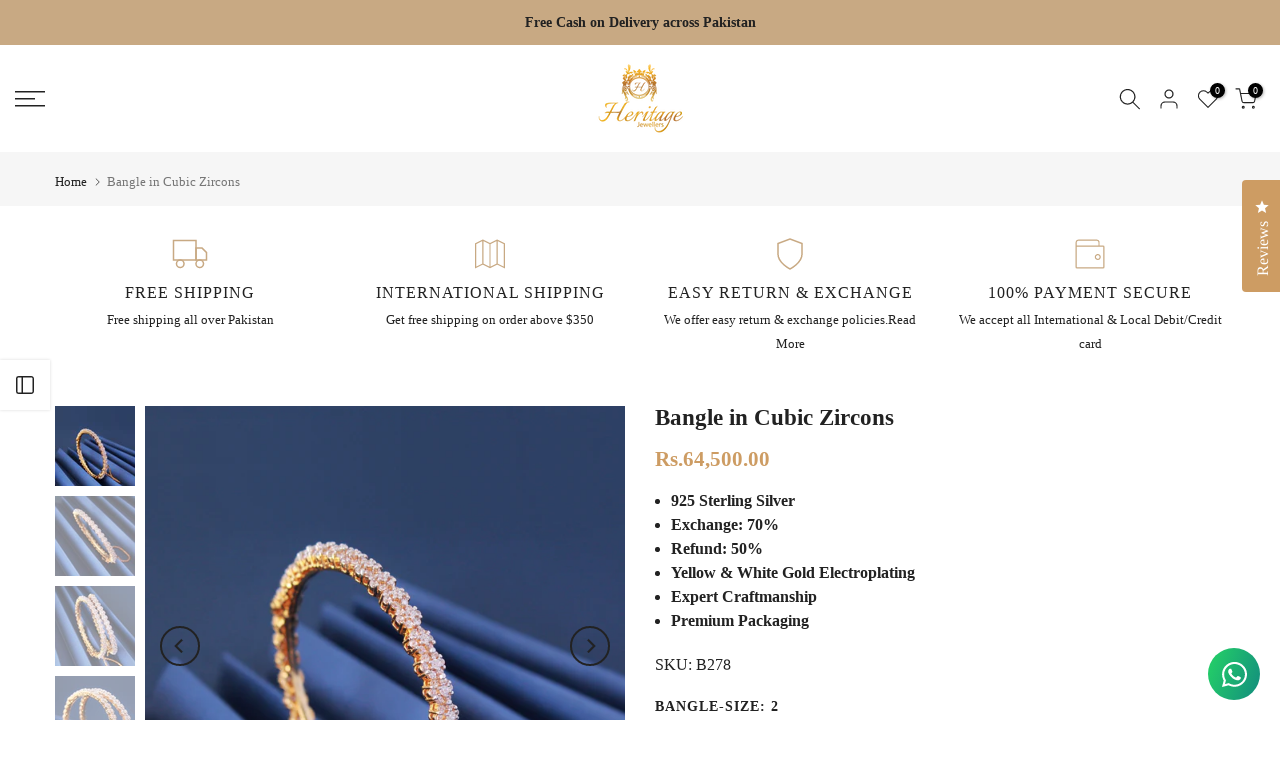

--- FILE ---
content_type: text/html; charset=utf-8
request_url: https://heritagejewels.com.pk/products/bangle-in-cubic-zircons-1
body_size: 75753
content:
<!doctype html><html class="t4sp-theme t4s-wrapper__full_width rtl_false swatch_color_style_2 pr_border_style_1 pr_img_effect_2 enable_eff_img1_true badge_shape_1 css_for_wis_app_true t4s-lzcus-true shadow_round_img_false t4s-header__sidebar is-remove-unavai-2 t4_compare_true t4s-cart-count-0 t4s-pr-ellipsis-false
 no-js" lang="en">
  <head>
    <meta charset="utf-8">
    <meta http-equiv="X-UA-Compatible" content="IE=edge">
    <meta name="viewport" content="width=device-width, initial-scale=1, height=device-height, minimum-scale=1.0, maximum-scale=1.0">
    <meta name="theme-color" content="#fff">
    <link rel="canonical" href="https://heritagejewels.com.pk/products/bangle-in-cubic-zircons-1">
    <link rel="preconnect" href="https://cdn.shopify.com" crossorigin><link rel="shortcut icon" type="image/png" href="//heritagejewels.com.pk/cdn/shop/files/Untitled_design_50.png?v=1729943578&width=32"><link rel="apple-touch-icon-precomposed" type="image/png" sizes="152x152" href="//heritagejewels.com.pk/cdn/shop/files/Untitled_design_50.png?v=1729943578&width=152"><title>Bangle in Cubic Zircons &ndash; Heritage</title>
    <meta name="description" content="Studded with Cubic Zircons 925 Sterling Silver Yellow Gold Electroplated Heritage jewelry provides top-notch quality in all of its products. Prioritizing customer satisfaction and demands, we give the best after-sale service.All our Silver Jewellery products are repairable, exchangeable, and refundable on an unlimited-"><meta name="keywords" content="Bangle in Cubic Zircons, Heritage, heritagejewels.com.pk"/><meta name="author" content="The4">

<meta property="og:site_name" content="Heritage">
<meta property="og:url" content="https://heritagejewels.com.pk/products/bangle-in-cubic-zircons-1">
<meta property="og:title" content="Bangle in Cubic Zircons">
<meta property="og:type" content="product">
<meta property="og:description" content="Studded with Cubic Zircons 925 Sterling Silver Yellow Gold Electroplated Heritage jewelry provides top-notch quality in all of its products. Prioritizing customer satisfaction and demands, we give the best after-sale service.All our Silver Jewellery products are repairable, exchangeable, and refundable on an unlimited-"><meta property="og:image" content="http://heritagejewels.com.pk/cdn/shop/products/273_6.jpg?v=1615211585">
  <meta property="og:image:secure_url" content="https://heritagejewels.com.pk/cdn/shop/products/273_6.jpg?v=1615211585">
  <meta property="og:image:width" content="2500">
  <meta property="og:image:height" content="2500"><meta property="og:price:amount" content="64,500.00">
  <meta property="og:price:currency" content="PKR"><meta name="twitter:card" content="summary_large_image">
<meta name="twitter:title" content="Bangle in Cubic Zircons">
<meta name="twitter:description" content="Studded with Cubic Zircons 925 Sterling Silver Yellow Gold Electroplated Heritage jewelry provides top-notch quality in all of its products. Prioritizing customer satisfaction and demands, we give the best after-sale service.All our Silver Jewellery products are repairable, exchangeable, and refundable on an unlimited-"><script src="//heritagejewels.com.pk/cdn/shop/t/24/assets/lazysizes.min.js?v=86244101074946284761724939249" async="async"></script>
    <script src="//heritagejewels.com.pk/cdn/shop/t/24/assets/global.min.js?v=146184621819376505201724939249" defer="defer"></script>
    <script>window.performance && window.performance.mark && window.performance.mark('shopify.content_for_header.start');</script><meta name="google-site-verification" content="8lkiNF3-WcQ29Curlz6kL67IMoSGg4vzlTM3rAq1Ecg">
<meta name="google-site-verification" content="y-86Lj5KzSuEp2rVgYwF5_0JX8FP4ypbBVY14x6TYQg">
<meta id="shopify-digital-wallet" name="shopify-digital-wallet" content="/53893497015/digital_wallets/dialog">
<meta name="shopify-checkout-api-token" content="59eb5f1537500ae5292cef7aa9d05ea1">
<link rel="alternate" type="application/json+oembed" href="https://heritagejewels.com.pk/products/bangle-in-cubic-zircons-1.oembed">
<script async="async" src="/checkouts/internal/preloads.js?locale=en-PK"></script>
<link rel="preconnect" href="https://shop.app" crossorigin="anonymous">
<script async="async" src="https://shop.app/checkouts/internal/preloads.js?locale=en-PK&shop_id=53893497015" crossorigin="anonymous"></script>
<script id="apple-pay-shop-capabilities" type="application/json">{"shopId":53893497015,"countryCode":"US","currencyCode":"PKR","merchantCapabilities":["supports3DS"],"merchantId":"gid:\/\/shopify\/Shop\/53893497015","merchantName":"Heritage","requiredBillingContactFields":["postalAddress","email","phone"],"requiredShippingContactFields":["postalAddress","email","phone"],"shippingType":"shipping","supportedNetworks":["visa","masterCard","amex","discover","elo","jcb"],"total":{"type":"pending","label":"Heritage","amount":"1.00"},"shopifyPaymentsEnabled":true,"supportsSubscriptions":true}</script>
<script id="shopify-features" type="application/json">{"accessToken":"59eb5f1537500ae5292cef7aa9d05ea1","betas":["rich-media-storefront-analytics"],"domain":"heritagejewels.com.pk","predictiveSearch":true,"shopId":53893497015,"locale":"en"}</script>
<script>var Shopify = Shopify || {};
Shopify.shop = "heritage-silver-is-the-new-gold.myshopify.com";
Shopify.locale = "en";
Shopify.currency = {"active":"PKR","rate":"1.0"};
Shopify.country = "PK";
Shopify.theme = {"name":"ABD ver Kalles v4.2.0 official","id":171508433203,"schema_name":"Kalles","schema_version":"4.2.0","theme_store_id":null,"role":"main"};
Shopify.theme.handle = "null";
Shopify.theme.style = {"id":null,"handle":null};
Shopify.cdnHost = "heritagejewels.com.pk/cdn";
Shopify.routes = Shopify.routes || {};
Shopify.routes.root = "/";</script>
<script type="module">!function(o){(o.Shopify=o.Shopify||{}).modules=!0}(window);</script>
<script>!function(o){function n(){var o=[];function n(){o.push(Array.prototype.slice.apply(arguments))}return n.q=o,n}var t=o.Shopify=o.Shopify||{};t.loadFeatures=n(),t.autoloadFeatures=n()}(window);</script>
<script>
  window.ShopifyPay = window.ShopifyPay || {};
  window.ShopifyPay.apiHost = "shop.app\/pay";
  window.ShopifyPay.redirectState = null;
</script>
<script id="shop-js-analytics" type="application/json">{"pageType":"product"}</script>
<script defer="defer" async type="module" src="//heritagejewels.com.pk/cdn/shopifycloud/shop-js/modules/v2/client.init-shop-cart-sync_D0dqhulL.en.esm.js"></script>
<script defer="defer" async type="module" src="//heritagejewels.com.pk/cdn/shopifycloud/shop-js/modules/v2/chunk.common_CpVO7qML.esm.js"></script>
<script type="module">
  await import("//heritagejewels.com.pk/cdn/shopifycloud/shop-js/modules/v2/client.init-shop-cart-sync_D0dqhulL.en.esm.js");
await import("//heritagejewels.com.pk/cdn/shopifycloud/shop-js/modules/v2/chunk.common_CpVO7qML.esm.js");

  window.Shopify.SignInWithShop?.initShopCartSync?.({"fedCMEnabled":true,"windoidEnabled":true});

</script>
<script>
  window.Shopify = window.Shopify || {};
  if (!window.Shopify.featureAssets) window.Shopify.featureAssets = {};
  window.Shopify.featureAssets['shop-js'] = {"shop-cart-sync":["modules/v2/client.shop-cart-sync_D9bwt38V.en.esm.js","modules/v2/chunk.common_CpVO7qML.esm.js"],"init-fed-cm":["modules/v2/client.init-fed-cm_BJ8NPuHe.en.esm.js","modules/v2/chunk.common_CpVO7qML.esm.js"],"init-shop-email-lookup-coordinator":["modules/v2/client.init-shop-email-lookup-coordinator_pVrP2-kG.en.esm.js","modules/v2/chunk.common_CpVO7qML.esm.js"],"shop-cash-offers":["modules/v2/client.shop-cash-offers_CNh7FWN-.en.esm.js","modules/v2/chunk.common_CpVO7qML.esm.js","modules/v2/chunk.modal_DKF6x0Jh.esm.js"],"init-shop-cart-sync":["modules/v2/client.init-shop-cart-sync_D0dqhulL.en.esm.js","modules/v2/chunk.common_CpVO7qML.esm.js"],"init-windoid":["modules/v2/client.init-windoid_DaoAelzT.en.esm.js","modules/v2/chunk.common_CpVO7qML.esm.js"],"shop-toast-manager":["modules/v2/client.shop-toast-manager_1DND8Tac.en.esm.js","modules/v2/chunk.common_CpVO7qML.esm.js"],"pay-button":["modules/v2/client.pay-button_CFeQi1r6.en.esm.js","modules/v2/chunk.common_CpVO7qML.esm.js"],"shop-button":["modules/v2/client.shop-button_Ca94MDdQ.en.esm.js","modules/v2/chunk.common_CpVO7qML.esm.js"],"shop-login-button":["modules/v2/client.shop-login-button_DPYNfp1Z.en.esm.js","modules/v2/chunk.common_CpVO7qML.esm.js","modules/v2/chunk.modal_DKF6x0Jh.esm.js"],"avatar":["modules/v2/client.avatar_BTnouDA3.en.esm.js"],"shop-follow-button":["modules/v2/client.shop-follow-button_BMKh4nJE.en.esm.js","modules/v2/chunk.common_CpVO7qML.esm.js","modules/v2/chunk.modal_DKF6x0Jh.esm.js"],"init-customer-accounts-sign-up":["modules/v2/client.init-customer-accounts-sign-up_CJXi5kRN.en.esm.js","modules/v2/client.shop-login-button_DPYNfp1Z.en.esm.js","modules/v2/chunk.common_CpVO7qML.esm.js","modules/v2/chunk.modal_DKF6x0Jh.esm.js"],"init-shop-for-new-customer-accounts":["modules/v2/client.init-shop-for-new-customer-accounts_BoBxkgWu.en.esm.js","modules/v2/client.shop-login-button_DPYNfp1Z.en.esm.js","modules/v2/chunk.common_CpVO7qML.esm.js","modules/v2/chunk.modal_DKF6x0Jh.esm.js"],"init-customer-accounts":["modules/v2/client.init-customer-accounts_DCuDTzpR.en.esm.js","modules/v2/client.shop-login-button_DPYNfp1Z.en.esm.js","modules/v2/chunk.common_CpVO7qML.esm.js","modules/v2/chunk.modal_DKF6x0Jh.esm.js"],"checkout-modal":["modules/v2/client.checkout-modal_U_3e4VxF.en.esm.js","modules/v2/chunk.common_CpVO7qML.esm.js","modules/v2/chunk.modal_DKF6x0Jh.esm.js"],"lead-capture":["modules/v2/client.lead-capture_DEgn0Z8u.en.esm.js","modules/v2/chunk.common_CpVO7qML.esm.js","modules/v2/chunk.modal_DKF6x0Jh.esm.js"],"shop-login":["modules/v2/client.shop-login_CoM5QKZ_.en.esm.js","modules/v2/chunk.common_CpVO7qML.esm.js","modules/v2/chunk.modal_DKF6x0Jh.esm.js"],"payment-terms":["modules/v2/client.payment-terms_BmrqWn8r.en.esm.js","modules/v2/chunk.common_CpVO7qML.esm.js","modules/v2/chunk.modal_DKF6x0Jh.esm.js"]};
</script>
<script>(function() {
  var isLoaded = false;
  function asyncLoad() {
    if (isLoaded) return;
    isLoaded = true;
    var urls = ["https:\/\/sales-pop.carecart.io\/lib\/salesnotifier.js?shop=heritage-silver-is-the-new-gold.myshopify.com","https:\/\/cdn.nfcube.com\/instafeed-1888f99c93e7e787e074e5acc543d89b.js?shop=heritage-silver-is-the-new-gold.myshopify.com","https:\/\/cdn.shopify.com\/s\/files\/1\/0538\/9349\/7015\/t\/19\/assets\/globo.options.init.js?v=1693820109\u0026shop=heritage-silver-is-the-new-gold.myshopify.com"];
    for (var i = 0; i < urls.length; i++) {
      var s = document.createElement('script');
      s.type = 'text/javascript';
      s.async = true;
      s.src = urls[i];
      var x = document.getElementsByTagName('script')[0];
      x.parentNode.insertBefore(s, x);
    }
  };
  if(window.attachEvent) {
    window.attachEvent('onload', asyncLoad);
  } else {
    window.addEventListener('load', asyncLoad, false);
  }
})();</script>
<script id="__st">var __st={"a":53893497015,"offset":18000,"reqid":"f2744a9a-ff38-44de-818d-d9665edb6d5c-1765102294","pageurl":"heritagejewels.com.pk\/products\/bangle-in-cubic-zircons-1","u":"cf11b3519f2e","p":"product","rtyp":"product","rid":6572735070391};</script>
<script>window.ShopifyPaypalV4VisibilityTracking = true;</script>
<script id="captcha-bootstrap">!function(){'use strict';const t='contact',e='account',n='new_comment',o=[[t,t],['blogs',n],['comments',n],[t,'customer']],c=[[e,'customer_login'],[e,'guest_login'],[e,'recover_customer_password'],[e,'create_customer']],r=t=>t.map((([t,e])=>`form[action*='/${t}']:not([data-nocaptcha='true']) input[name='form_type'][value='${e}']`)).join(','),a=t=>()=>t?[...document.querySelectorAll(t)].map((t=>t.form)):[];function s(){const t=[...o],e=r(t);return a(e)}const i='password',u='form_key',d=['recaptcha-v3-token','g-recaptcha-response','h-captcha-response',i],f=()=>{try{return window.sessionStorage}catch{return}},m='__shopify_v',_=t=>t.elements[u];function p(t,e,n=!1){try{const o=window.sessionStorage,c=JSON.parse(o.getItem(e)),{data:r}=function(t){const{data:e,action:n}=t;return t[m]||n?{data:e,action:n}:{data:t,action:n}}(c);for(const[e,n]of Object.entries(r))t.elements[e]&&(t.elements[e].value=n);n&&o.removeItem(e)}catch(o){console.error('form repopulation failed',{error:o})}}const l='form_type',E='cptcha';function T(t){t.dataset[E]=!0}const w=window,h=w.document,L='Shopify',v='ce_forms',y='captcha';let A=!1;((t,e)=>{const n=(g='f06e6c50-85a8-45c8-87d0-21a2b65856fe',I='https://cdn.shopify.com/shopifycloud/storefront-forms-hcaptcha/ce_storefront_forms_captcha_hcaptcha.v1.5.2.iife.js',D={infoText:'Protected by hCaptcha',privacyText:'Privacy',termsText:'Terms'},(t,e,n)=>{const o=w[L][v],c=o.bindForm;if(c)return c(t,g,e,D).then(n);var r;o.q.push([[t,g,e,D],n]),r=I,A||(h.body.append(Object.assign(h.createElement('script'),{id:'captcha-provider',async:!0,src:r})),A=!0)});var g,I,D;w[L]=w[L]||{},w[L][v]=w[L][v]||{},w[L][v].q=[],w[L][y]=w[L][y]||{},w[L][y].protect=function(t,e){n(t,void 0,e),T(t)},Object.freeze(w[L][y]),function(t,e,n,w,h,L){const[v,y,A,g]=function(t,e,n){const i=e?o:[],u=t?c:[],d=[...i,...u],f=r(d),m=r(i),_=r(d.filter((([t,e])=>n.includes(e))));return[a(f),a(m),a(_),s()]}(w,h,L),I=t=>{const e=t.target;return e instanceof HTMLFormElement?e:e&&e.form},D=t=>v().includes(t);t.addEventListener('submit',(t=>{const e=I(t);if(!e)return;const n=D(e)&&!e.dataset.hcaptchaBound&&!e.dataset.recaptchaBound,o=_(e),c=g().includes(e)&&(!o||!o.value);(n||c)&&t.preventDefault(),c&&!n&&(function(t){try{if(!f())return;!function(t){const e=f();if(!e)return;const n=_(t);if(!n)return;const o=n.value;o&&e.removeItem(o)}(t);const e=Array.from(Array(32),(()=>Math.random().toString(36)[2])).join('');!function(t,e){_(t)||t.append(Object.assign(document.createElement('input'),{type:'hidden',name:u})),t.elements[u].value=e}(t,e),function(t,e){const n=f();if(!n)return;const o=[...t.querySelectorAll(`input[type='${i}']`)].map((({name:t})=>t)),c=[...d,...o],r={};for(const[a,s]of new FormData(t).entries())c.includes(a)||(r[a]=s);n.setItem(e,JSON.stringify({[m]:1,action:t.action,data:r}))}(t,e)}catch(e){console.error('failed to persist form',e)}}(e),e.submit())}));const S=(t,e)=>{t&&!t.dataset[E]&&(n(t,e.some((e=>e===t))),T(t))};for(const o of['focusin','change'])t.addEventListener(o,(t=>{const e=I(t);D(e)&&S(e,y())}));const B=e.get('form_key'),M=e.get(l),P=B&&M;t.addEventListener('DOMContentLoaded',(()=>{const t=y();if(P)for(const e of t)e.elements[l].value===M&&p(e,B);[...new Set([...A(),...v().filter((t=>'true'===t.dataset.shopifyCaptcha))])].forEach((e=>S(e,t)))}))}(h,new URLSearchParams(w.location.search),n,t,e,['guest_login'])})(!0,!0)}();</script>
<script integrity="sha256-52AcMU7V7pcBOXWImdc/TAGTFKeNjmkeM1Pvks/DTgc=" data-source-attribution="shopify.loadfeatures" defer="defer" src="//heritagejewels.com.pk/cdn/shopifycloud/storefront/assets/storefront/load_feature-81c60534.js" crossorigin="anonymous"></script>
<script crossorigin="anonymous" defer="defer" src="//heritagejewels.com.pk/cdn/shopifycloud/storefront/assets/shopify_pay/storefront-65b4c6d7.js?v=20250812"></script>
<script data-source-attribution="shopify.dynamic_checkout.dynamic.init">var Shopify=Shopify||{};Shopify.PaymentButton=Shopify.PaymentButton||{isStorefrontPortableWallets:!0,init:function(){window.Shopify.PaymentButton.init=function(){};var t=document.createElement("script");t.src="https://heritagejewels.com.pk/cdn/shopifycloud/portable-wallets/latest/portable-wallets.en.js",t.type="module",document.head.appendChild(t)}};
</script>
<script data-source-attribution="shopify.dynamic_checkout.buyer_consent">
  function portableWalletsHideBuyerConsent(e){var t=document.getElementById("shopify-buyer-consent"),n=document.getElementById("shopify-subscription-policy-button");t&&n&&(t.classList.add("hidden"),t.setAttribute("aria-hidden","true"),n.removeEventListener("click",e))}function portableWalletsShowBuyerConsent(e){var t=document.getElementById("shopify-buyer-consent"),n=document.getElementById("shopify-subscription-policy-button");t&&n&&(t.classList.remove("hidden"),t.removeAttribute("aria-hidden"),n.addEventListener("click",e))}window.Shopify?.PaymentButton&&(window.Shopify.PaymentButton.hideBuyerConsent=portableWalletsHideBuyerConsent,window.Shopify.PaymentButton.showBuyerConsent=portableWalletsShowBuyerConsent);
</script>
<script data-source-attribution="shopify.dynamic_checkout.cart.bootstrap">document.addEventListener("DOMContentLoaded",(function(){function t(){return document.querySelector("shopify-accelerated-checkout-cart, shopify-accelerated-checkout")}if(t())Shopify.PaymentButton.init();else{new MutationObserver((function(e,n){t()&&(Shopify.PaymentButton.init(),n.disconnect())})).observe(document.body,{childList:!0,subtree:!0})}}));
</script>
<link id="shopify-accelerated-checkout-styles" rel="stylesheet" media="screen" href="https://heritagejewels.com.pk/cdn/shopifycloud/portable-wallets/latest/accelerated-checkout-backwards-compat.css" crossorigin="anonymous">
<style id="shopify-accelerated-checkout-cart">
        #shopify-buyer-consent {
  margin-top: 1em;
  display: inline-block;
  width: 100%;
}

#shopify-buyer-consent.hidden {
  display: none;
}

#shopify-subscription-policy-button {
  background: none;
  border: none;
  padding: 0;
  text-decoration: underline;
  font-size: inherit;
  cursor: pointer;
}

#shopify-subscription-policy-button::before {
  box-shadow: none;
}

      </style>

<script>window.performance && window.performance.mark && window.performance.mark('shopify.content_for_header.end');</script>
<link rel="preconnect" href="https://fonts.googleapis.com">
    <link rel="preconnect" href="https://fonts.gstatic.com" crossorigin><link rel="stylesheet" href="https://fonts.googleapis.com/css?family=Spectral:300,300i,400,400i,500,500i,600,600i,700,700i,800,800i|Twentieth+Century:300,300i,400,400i,500,500i,600,600i,700,700i,800,800i|Montserrat:300,300i,400,400i,500,500i,600,600i,700,700i,800,800i&display=swap" media="print" onload="this.media='all'"><link href="//heritagejewels.com.pk/cdn/shop/t/24/assets/base.css?v=170636529962015880741724939249" rel="stylesheet" type="text/css" media="all" /><style data-shopify>:root {
        
         /* CSS Variables */
        --wrapper-mw      : 1420px;
        --font-family-1   : Spectral;
        --font-family-2   : Twentieth Century;
        --font-family-3   : Montserrat;
        --font-body-family   : Twentieth Century;
        --font-heading-family: Spectral;
       
        
        --t4s-success-color       : #428445;
        --t4s-success-color-rgb   : 66, 132, 69;
        --t4s-warning-color       : #e0b252;
        --t4s-warning-color-rgb   : 224, 178, 82;
        --t4s-error-color         : #EB001B;
        --t4s-error-color-rgb     : 235, 0, 27;
        --t4s-light-color         : #ffffff;
        --t4s-dark-color          : #222222;
        --t4s-highlight-color     : #ec0101;
        --t4s-tooltip-background  : #383838;
        --t4s-tooltip-color       : #fff;
        --primary-sw-color        : #333;
        --primary-sw-color-rgb    : 51, 51, 51;
        --border-sw-color         : #ddd;
        --secondary-sw-color      : #222222;
        --primary-price-color     : #cd9c63;
        --secondary-price-color   : #ec0101;
        
        --t4s-body-background     : #fff;
        --text-color              : #222222;
        --text-color-rgb          : 34, 34, 34;
        --heading-color           : #222222;
        --accent-color            : #cd9c63;
        --accent-color-rgb        : 205, 156, 99;
        --accent-color-darken     : #ac7637;
        --accent-color-hover      : var(--accent-color-darken);
        --secondary-color         : #222;
        --secondary-color-rgb     : 34, 34, 34;
        --link-color              : #222222;
        --link-color-hover        : #e1bca4;
        --border-color            : #ddd;
        --border-color-rgb        : 221, 221, 221;
        --border-primary-color    : #333;
        --button-background       : #cd9c63;
        --button-color            : #cd9c63;
        --button-background-hover : #cd9c63;
        --button-color-hover      : #fff;

        --sale-badge-background    : #c8a983;
        --sale-badge-color         : #fff;
        --new-badge-background     : #109533;
        --new-badge-color          : #fff;
        --preorder-badge-background: #c8a983;
        --preorder-badge-color     : #fff;
        --soldout-badge-background : #cd1b1b;
        --soldout-badge-color      : #fff;
        --custom-badge-background  : #00A500;
        --custom-badge-color       : #fff;/* Shopify related variables */
        --payment-terms-background-color: ;
        
        --lz-background: #f5f5f5;
        --lz-img: url("//heritagejewels.com.pk/cdn/shop/t/24/assets/t4s_loader.svg?v=22120992390285164411729969570");--lz-img-cus: url("//heritagejewels.com.pk/cdn/shop/files/Untitled_design_50.png?v=1729943578&width=270");
        --lz-size-cus: 150px;}

    html {
      font-size: 62.5%;
      height: 100%;
    }

    body {
      margin: 0;
      overflow-x: hidden;
      font-size:15.5px;
      letter-spacing: 0px;
      color: var(--text-color);
      font-family: var(--font-body-family);
      line-height: 1.6;
      font-weight: 400;
      -webkit-font-smoothing: auto;
      -moz-osx-font-smoothing: auto;
    }
    /*
    @media screen and (min-width: 750px) {
      body {
        font-size: 1.6rem;
      }
    }
    */

    h1, h2, h3, h4, h5, h6, .t4s_as_title {
      color: var(--heading-color);
      font-family: var(--font-heading-family);
      line-height: 1.4;
      font-weight: 600;
      letter-spacing: 1px;
    }
    h1 { font-size: 38px }
    h2 { font-size: 36px }
    h3 { font-size: 34px }
    h4 { font-size: 32px }
    h5 { font-size: 30px }
    h6 { font-size: 28px }
    a,.t4s_as_link {
      /* font-family: var(--font-link-family); */
      color: var(--link-color);
    }
    a:hover,.t4s_as_link:hover {
      color: var(--link-color-hover);
    }
    button,
    input,
    optgroup,
    select,
    textarea {
      border-color: var(--border-color);
    }
    .t4s_as_button,
    button,
    input[type="button"]:not(.t4s-btn),
    input[type="reset"],
    input[type="submit"]:not(.t4s-btn) {
      font-family: var(--font-button-family);
      color: var(--button-color);
      background-color: var(--button-background);
      border-color: var(--button-background);
    }
    .t4s_as_button:hover,
    button:hover,
    input[type="button"]:not(.t4s-btn):hover, 
    input[type="reset"]:hover,
    input[type="submit"]:not(.t4s-btn):hover  {
      color: var(--button-color-hover);
      background-color: var(--button-background-hover);
      border-color: var(--button-background-hover);
    }
    
    .t4s-cp,.t4s-color-accent { color : var(--accent-color) }.t4s-ct,.t4s-color-text { color : var(--text-color) }.t4s-ch,.t4ss-color-heading { color : var(--heading-color) }.t4s-csecondary { color : var(--secondary-color) }
    
    .t4s-fnt-fm-1 {
      font-family: var(--font-family-1) !important;
    }
    .t4s-fnt-fm-2 {
      font-family: var(--font-family-2) !important;
    }
    .t4s-fnt-fm-3 {
      font-family: var(--font-family-3) !important;
    }
    .t4s-cr {
        color: var(--t4s-highlight-color);
    }
    .t4s-price__sale { color: var(--primary-price-color); }.t4s-fix-overflow.t4s-row { max-width: 100vw;margin-left: auto;margin-right: auto;}.lazyloadt4s-opt {opacity: 1 !important;transition: opacity 0s, transform 1s !important;}.t4s-d-block {display: block;}.t4s-d-none {display: none;}@media (min-width: 768px) {.t4s-d-md-block {display: block;}.t4s-d-md-none {display: none; }}@media (min-width: 1025px) {.t4s-d-lg-block {display: block;}.t4s-d-lg-none {display: none; }}</style><script>
  const isBehaviorSmooth = 'scrollBehavior' in document.documentElement.style && getComputedStyle(document.documentElement).scrollBehavior === 'smooth';
  const t4sXMLHttpRequest = window.XMLHttpRequest, documentElementT4s = document.documentElement; documentElementT4s.className = documentElementT4s.className.replace('no-js', 'js');function loadImageT4s(_this) { _this.classList.add('lazyloadt4sed')};(function() { const matchMediaHoverT4s = (window.matchMedia('(-moz-touch-enabled: 1), (hover: none)')).matches; documentElementT4s.className += ((window.CSS && window.CSS.supports('(position: sticky) or (position: -webkit-sticky)')) ? ' t4sp-sticky' : ' t4sp-no-sticky'); documentElementT4s.className += matchMediaHoverT4s ? ' t4sp-no-hover' : ' t4sp-hover'; window.onpageshow = function() { if (performance.navigation.type === 2) {document.dispatchEvent(new CustomEvent('cart:refresh'))} }; if (!matchMediaHoverT4s && window.width > 1024) { document.addEventListener('mousemove', function(evt) { documentElementT4s.classList.replace('t4sp-no-hover','t4sp-hover'); document.dispatchEvent(new CustomEvent('theme:hover')); }, {once : true} ); } }());</script><!-- Start: AvisPlus -->
    <script src="https://code.jquery.com/jquery-3.6.0.min.js" integrity="sha256-/xUj+3OJU5yExlq6GSYGSHk7tPXikynS7ogEvDej/m4=" crossorigin="anonymous"></script>
    <script src="//heritagejewels.com.pk/cdn/shop/t/24/assets/avisplus-product-options-custom.js?v=109885248145140750361724939249" defer="defer"></script>
    <!-- End: AvisPlus -->

  <script type="text/javascript">
    (function(c,l,a,r,i,t,y){
        c[a]=c[a]||function(){(c[a].q=c[a].q||[]).push(arguments)};
        t=l.createElement(r);t.async=1;t.src="https://www.clarity.ms/tag/"+i;
        y=l.getElementsByTagName(r)[0];y.parentNode.insertBefore(t,y);
    })(window, document, "clarity", "script", "nrrm0je99w");
</script>
    
  <!-- BEGIN app block: shopify://apps/avis-product-options/blocks/avisplus-product-options/e076618e-4c9c-447f-ad6d-4f1577799c29 -->


<script>
    window.OpusNoShadowRoot=true;
    window.apo_js_loaded={options:!1,style_collection:!1,style_product:!1,minicart:!1};
    window.ap_front_settings = {
      root_api:"https://apo-api.avisplus.io/",
      check_on: {add_to_cart: false, check_out: false},
      page_type: "product",
      shop_id: "53893497015",
      money_format: "Rs.{{amount}}",
      money_with_currency_format: "Rs.{{amount}} PKR",
      icon_tooltip: "https://cdn.shopify.com/extensions/019af6bb-2943-7c8f-b338-64719064ba10/avis-options-v1.7.126.23/assets/tooltip.svg",
      currency_code: '',
      url_jquery: "https://cdn.shopify.com/extensions/019af6bb-2943-7c8f-b338-64719064ba10/avis-options-v1.7.126.23/assets/jquery-3.6.0.min.js",
      theme_name: "",
      customer: null ,
      customer_order_count: ``,
      curCountryCode: `PK`,
      url_css_date: "https://cdn.shopify.com/extensions/019af6bb-2943-7c8f-b338-64719064ba10/avis-options-v1.7.126.23/assets/apo-date.min.css",
      url_css_main_v1: "https://cdn.shopify.com/extensions/019af6bb-2943-7c8f-b338-64719064ba10/avis-options-v1.7.126.23/assets/apo-product-options_v1.min.css",
      url_css_main_v2: "https://cdn.shopify.com/extensions/019af6bb-2943-7c8f-b338-64719064ba10/avis-options-v1.7.126.23/assets/apo-product-options_v2.min.css",
      joinAddCharge: "|",
      cart_collections: [],
      product_info: {
        product: {"id":6572735070391,"title":"Bangle in Cubic Zircons","handle":"bangle-in-cubic-zircons-1","description":"\u003cul data-mce-fragment=\"1\"\u003e\n\u003cli data-mce-fragment=\"1\"\u003e\u003cstrong\u003eStudded with Cubic Zircons\u003c\/strong\u003e\u003c\/li\u003e\n\u003cli data-mce-fragment=\"1\"\u003e\u003cstrong\u003e925 Sterling Silver\u003c\/strong\u003e\u003c\/li\u003e\n\u003cli data-mce-fragment=\"1\"\u003e\u003cstrong\u003eYellow Gold Electroplated\u003c\/strong\u003e\u003c\/li\u003e\n\u003c\/ul\u003e\n\u003cp data-mce-fragment=\"1\"\u003e\u003cspan data-mce-fragment=\"1\"\u003eHeritage jewelry provides top-notch quality in all of its products. Prioritizing customer satisfaction and demands, we give the best after-sale service.\u003c\/span\u003e\u003cbr data-mce-fragment=\"1\"\u003e\u003cspan data-mce-fragment=\"1\"\u003eAll our Silver Jewellery products are repairable, exchangeable, and refundable on an unlimited-time basis.\u003c\/span\u003e\u003cbr data-mce-fragment=\"1\"\u003e\u003cspan data-mce-fragment=\"1\"\u003eWe provide,\u003c\/span\u003e\u003cbr data-mce-fragment=\"1\"\u003e\u003cspan data-mce-fragment=\"1\"\u003eExchange: 50% value of the sale price.\u003c\/span\u003e\u003cbr data-mce-fragment=\"1\"\u003e\u003cspan data-mce-fragment=\"1\"\u003eRefund: 30% value of the sale price.\u003c\/span\u003e\u003cbr data-mce-fragment=\"1\"\u003e\u003c\/p\u003e\n\u003cp data-mce-fragment=\"1\"\u003e\u003cspan data-mce-fragment=\"1\"\u003eP.s: All products can be customized as per customer requirement\u003c\/span\u003e\u003c\/p\u003e","published_at":"2021-03-08T18:55:03+05:00","created_at":"2021-03-08T18:50:58+05:00","vendor":"WS","type":"Bangle","tags":["24 Hours","Bangle","Bangles","Bangles \u0026amp; Bracelets","Bangles in Zircons","New","Ramadan Sale","sale2025"],"price":6450000,"price_min":6450000,"price_max":6450000,"available":true,"price_varies":false,"compare_at_price":null,"compare_at_price_min":0,"compare_at_price_max":0,"compare_at_price_varies":false,"variants":[{"id":39327589925047,"title":"2","option1":"2","option2":null,"option3":null,"sku":"B278","requires_shipping":true,"taxable":true,"featured_image":null,"available":true,"name":"Bangle in Cubic Zircons - 2","public_title":"2","options":["2"],"price":6450000,"weight":0,"compare_at_price":null,"inventory_management":"shopify","barcode":"","requires_selling_plan":false,"selling_plan_allocations":[]},{"id":39327589957815,"title":"2.1","option1":"2.1","option2":null,"option3":null,"sku":"B278","requires_shipping":true,"taxable":true,"featured_image":null,"available":true,"name":"Bangle in Cubic Zircons - 2.1","public_title":"2.1","options":["2.1"],"price":6450000,"weight":0,"compare_at_price":null,"inventory_management":"shopify","barcode":"","requires_selling_plan":false,"selling_plan_allocations":[]},{"id":39327589990583,"title":"2.2","option1":"2.2","option2":null,"option3":null,"sku":"B278","requires_shipping":true,"taxable":true,"featured_image":null,"available":true,"name":"Bangle in Cubic Zircons - 2.2","public_title":"2.2","options":["2.2"],"price":6450000,"weight":0,"compare_at_price":null,"inventory_management":"shopify","barcode":"","requires_selling_plan":false,"selling_plan_allocations":[]},{"id":39327590023351,"title":"2.3","option1":"2.3","option2":null,"option3":null,"sku":"B278","requires_shipping":true,"taxable":true,"featured_image":null,"available":true,"name":"Bangle in Cubic Zircons - 2.3","public_title":"2.3","options":["2.3"],"price":6450000,"weight":0,"compare_at_price":null,"inventory_management":"shopify","barcode":"","requires_selling_plan":false,"selling_plan_allocations":[]},{"id":39327590056119,"title":"2.4","option1":"2.4","option2":null,"option3":null,"sku":"B278","requires_shipping":true,"taxable":true,"featured_image":null,"available":true,"name":"Bangle in Cubic Zircons - 2.4","public_title":"2.4","options":["2.4"],"price":6450000,"weight":0,"compare_at_price":null,"inventory_management":"shopify","barcode":"","requires_selling_plan":false,"selling_plan_allocations":[]},{"id":39327590088887,"title":"2.5","option1":"2.5","option2":null,"option3":null,"sku":"B278","requires_shipping":true,"taxable":true,"featured_image":null,"available":true,"name":"Bangle in Cubic Zircons - 2.5","public_title":"2.5","options":["2.5"],"price":6450000,"weight":0,"compare_at_price":null,"inventory_management":"shopify","barcode":"","requires_selling_plan":false,"selling_plan_allocations":[]},{"id":39327590121655,"title":"2.6","option1":"2.6","option2":null,"option3":null,"sku":"B278","requires_shipping":true,"taxable":true,"featured_image":null,"available":true,"name":"Bangle in Cubic Zircons - 2.6","public_title":"2.6","options":["2.6"],"price":6450000,"weight":0,"compare_at_price":null,"inventory_management":"shopify","barcode":"","requires_selling_plan":false,"selling_plan_allocations":[]},{"id":39327590154423,"title":"2.7","option1":"2.7","option2":null,"option3":null,"sku":"B278","requires_shipping":true,"taxable":true,"featured_image":null,"available":true,"name":"Bangle in Cubic Zircons - 2.7","public_title":"2.7","options":["2.7"],"price":6450000,"weight":0,"compare_at_price":null,"inventory_management":"shopify","barcode":"","requires_selling_plan":false,"selling_plan_allocations":[]},{"id":39327590187191,"title":"2.8","option1":"2.8","option2":null,"option3":null,"sku":"B278","requires_shipping":true,"taxable":true,"featured_image":null,"available":true,"name":"Bangle in Cubic Zircons - 2.8","public_title":"2.8","options":["2.8"],"price":6450000,"weight":0,"compare_at_price":null,"inventory_management":"shopify","barcode":"","requires_selling_plan":false,"selling_plan_allocations":[]},{"id":39327590219959,"title":"2.9","option1":"2.9","option2":null,"option3":null,"sku":"B278","requires_shipping":true,"taxable":true,"featured_image":null,"available":true,"name":"Bangle in Cubic Zircons - 2.9","public_title":"2.9","options":["2.9"],"price":6450000,"weight":0,"compare_at_price":null,"inventory_management":"shopify","barcode":"","requires_selling_plan":false,"selling_plan_allocations":[]}],"images":["\/\/heritagejewels.com.pk\/cdn\/shop\/products\/273_6.jpg?v=1615211585","\/\/heritagejewels.com.pk\/cdn\/shop\/products\/273_5.jpg?v=1615211585","\/\/heritagejewels.com.pk\/cdn\/shop\/products\/273_4.jpg?v=1615211585","\/\/heritagejewels.com.pk\/cdn\/shop\/products\/273_2.jpg?v=1615211585","\/\/heritagejewels.com.pk\/cdn\/shop\/products\/273_1.jpg?v=1615211585","\/\/heritagejewels.com.pk\/cdn\/shop\/products\/273_3.jpg?v=1615211585"],"featured_image":"\/\/heritagejewels.com.pk\/cdn\/shop\/products\/273_6.jpg?v=1615211585","options":["Bangle-Size"],"media":[{"alt":"Bangle in Cubic Zircons (6572735070391)","id":20405656191159,"position":1,"preview_image":{"aspect_ratio":1.0,"height":2500,"width":2500,"src":"\/\/heritagejewels.com.pk\/cdn\/shop\/products\/273_6.jpg?v=1615211585"},"aspect_ratio":1.0,"height":2500,"media_type":"image","src":"\/\/heritagejewels.com.pk\/cdn\/shop\/products\/273_6.jpg?v=1615211585","width":2500},{"alt":"Bangle in Cubic Zircons (6572735070391)","id":20405656158391,"position":2,"preview_image":{"aspect_ratio":1.0,"height":2500,"width":2500,"src":"\/\/heritagejewels.com.pk\/cdn\/shop\/products\/273_5.jpg?v=1615211585"},"aspect_ratio":1.0,"height":2500,"media_type":"image","src":"\/\/heritagejewels.com.pk\/cdn\/shop\/products\/273_5.jpg?v=1615211585","width":2500},{"alt":"Bangle in Cubic Zircons (6572735070391)","id":20405640691895,"position":3,"preview_image":{"aspect_ratio":1.0,"height":2500,"width":2500,"src":"\/\/heritagejewels.com.pk\/cdn\/shop\/products\/273_4.jpg?v=1615211585"},"aspect_ratio":1.0,"height":2500,"media_type":"image","src":"\/\/heritagejewels.com.pk\/cdn\/shop\/products\/273_4.jpg?v=1615211585","width":2500},{"alt":"Bangle in Cubic Zircons (6572735070391)","id":20405640626359,"position":4,"preview_image":{"aspect_ratio":1.0,"height":2500,"width":2500,"src":"\/\/heritagejewels.com.pk\/cdn\/shop\/products\/273_2.jpg?v=1615211585"},"aspect_ratio":1.0,"height":2500,"media_type":"image","src":"\/\/heritagejewels.com.pk\/cdn\/shop\/products\/273_2.jpg?v=1615211585","width":2500},{"alt":"Bangle in Cubic Zircons (6572735070391)","id":20405640593591,"position":5,"preview_image":{"aspect_ratio":1.0,"height":2500,"width":2500,"src":"\/\/heritagejewels.com.pk\/cdn\/shop\/products\/273_1.jpg?v=1615211585"},"aspect_ratio":1.0,"height":2500,"media_type":"image","src":"\/\/heritagejewels.com.pk\/cdn\/shop\/products\/273_1.jpg?v=1615211585","width":2500},{"alt":"Bangle in Cubic Zircons (6572735070391)","id":20405640659127,"position":6,"preview_image":{"aspect_ratio":1.0,"height":2500,"width":2500,"src":"\/\/heritagejewels.com.pk\/cdn\/shop\/products\/273_3.jpg?v=1615211585"},"aspect_ratio":1.0,"height":2500,"media_type":"image","src":"\/\/heritagejewels.com.pk\/cdn\/shop\/products\/273_3.jpg?v=1615211585","width":2500}],"requires_selling_plan":false,"selling_plan_groups":[],"content":"\u003cul data-mce-fragment=\"1\"\u003e\n\u003cli data-mce-fragment=\"1\"\u003e\u003cstrong\u003eStudded with Cubic Zircons\u003c\/strong\u003e\u003c\/li\u003e\n\u003cli data-mce-fragment=\"1\"\u003e\u003cstrong\u003e925 Sterling Silver\u003c\/strong\u003e\u003c\/li\u003e\n\u003cli data-mce-fragment=\"1\"\u003e\u003cstrong\u003eYellow Gold Electroplated\u003c\/strong\u003e\u003c\/li\u003e\n\u003c\/ul\u003e\n\u003cp data-mce-fragment=\"1\"\u003e\u003cspan data-mce-fragment=\"1\"\u003eHeritage jewelry provides top-notch quality in all of its products. Prioritizing customer satisfaction and demands, we give the best after-sale service.\u003c\/span\u003e\u003cbr data-mce-fragment=\"1\"\u003e\u003cspan data-mce-fragment=\"1\"\u003eAll our Silver Jewellery products are repairable, exchangeable, and refundable on an unlimited-time basis.\u003c\/span\u003e\u003cbr data-mce-fragment=\"1\"\u003e\u003cspan data-mce-fragment=\"1\"\u003eWe provide,\u003c\/span\u003e\u003cbr data-mce-fragment=\"1\"\u003e\u003cspan data-mce-fragment=\"1\"\u003eExchange: 50% value of the sale price.\u003c\/span\u003e\u003cbr data-mce-fragment=\"1\"\u003e\u003cspan data-mce-fragment=\"1\"\u003eRefund: 30% value of the sale price.\u003c\/span\u003e\u003cbr data-mce-fragment=\"1\"\u003e\u003c\/p\u003e\n\u003cp data-mce-fragment=\"1\"\u003e\u003cspan data-mce-fragment=\"1\"\u003eP.s: All products can be customized as per customer requirement\u003c\/span\u003e\u003c\/p\u003e"},
        product_id: `6572735070391`,
        collections: []
      },
    };
  window.avisConfigs = window.ap_front_settings;window.ap_front_settings.product_info.collections.push({id: '471786160435', title: "15K+"});window.ap_front_settings.product_info.collections.push({id: '470692233523', title: "Annual Sale"});window.ap_front_settings.product_info.collections.push({id: '480648069427', title: "August Sale"});window.ap_front_settings.product_info.collections.push({id: '243213107383', title: "Bangles & Bracelets"});window.ap_front_settings.product_info.collections.push({id: '490793173299', title: "Bari Eid Sale"});window.ap_front_settings.product_info.collections.push({id: '442167001395', title: "Best Sellers"});window.ap_front_settings.product_info.collections.push({id: '482397061427', title: "Best Selling Products"});window.ap_front_settings.product_info.collections.push({id: '484813013299', title: "Limited Sale"});window.ap_front_settings.product_info.collections.push({id: '243213369527', title: "New"});window.ap_front_settings.product_info.collections.push({id: '482397094195', title: "Newest Products"});window.ap_front_settings.product_info.collections.push({id: '490790977843', title: "Sale 2025"});window.ap_front_settings.product_info.collections.push({id: '260782489783', title: "Shop"});window.ap_front_settings.config = {};
    window.ap_front_settings.config.app_v = 'v1';
    window.apoThemeConfigs = null;
    window.ap_front_settings.config["optionset"]=[];
    window.apoOptionLocales = {options:null, config: null, version: "2025-01", avisOptions:{}, avisSettings:{}, locale:"en"};
    window.apoOptionLocales.convertLocales = function (locale) {
        var localeUpper = locale.toUpperCase();
        return ["PT-BR","PT-PT", "ZH-CN","ZH-TW"].includes(localeUpper) ? localeUpper.replace("-", "_") : localeUpper.match(/^[a-zA-Z]{2}-[a-zA-Z]{2}$/) ? localeUpper.substring(0, 2) : localeUpper;
    };var styleOptions = [];
    var avisListLocales = {};
    var listKeyMeta = [];
    var AvisOptionsData = AvisOptionsData || {};
        window.ap_front_settings.config['config_app'] =  {"enabled":"true","show_cart_discount":false,"shop_id":"53893497015","text_price_add":"Selection will add {price_add} to the price","text_customization_cost_for":"Price may vary as per alphabets","text_alert_text_input":"Please add your personalized text before adding this item to cart","text_alert_number_input":"Please enter a number before adding this item to cart","text_alert_checkbox_radio_swatches_input":"Please select your options before adding this item to cart","text_file_upload_button":"","text_alert_file_upload":"","customize_alert_required_min_selections":"","text_edit_options_cart":"","text_cancel_edit_options_cart":"","text_save_changes_edit_options_cart":"","show_watermark_on_product_page":"","use_css_version":"v2","customize_options":{"general":{"option_title_color":{"color":"theme","with_theme_default":true,"default_value":"#000"},"tooltip_help_text_color":{"color":"default","with_theme_default":false,"default_value":"#000"},"below_help_text_color":{"color":"theme","with_theme_default":true,"default_value":"#000"},"variant_title_color":{"color":"theme","with_theme_default":true,"default_value":"#000"},"option_box_bg_color":{"color":"transparent","with_theme_default":true,"default_value":"#fff"},"option_box_border_color":{"color":"transparent","with_theme_default":true,"default_value":"#fff"},"option_title_bold":false,"option_title_italic":false,"option_title_underline":false,"option_variant_bold":false,"option_variant_italic":false,"option_variant_underline":false,"option_title_font_size":"14","tooltip_help_text_font_size":"15","below_help_text_font_size":"11","variant_title_font_size":"24","border_shape":"square","option_box_padding":0,"option_box_radius":4,"column_width":100,"column_width_variant":22,"column_width_variant_custom":5},"input_field":{"border_color":{"color":"default","with_theme_default":false,"default_value":"#e5e5e5"},"bg_color":{"color":"transparent","with_theme_default":true,"default_value":"#fff"},"input_text_color":{"color":"default","with_theme_default":false,"default_value":"#000"},"border_shape":"rounded","border_radius":16,"column_width":33},"radio_btn":{"default_btn_color":{"color":"default","with_theme_default":false,"default_value":"#ad0000"},"pill_text_selected_color":{"color":"default","with_theme_default":false,"default_value":"#fff"},"pill_text_unselected_color":{"color":"theme","with_theme_default":true,"default_value":"#000"},"pill_border_selected_color":{"color":"default","with_theme_default":false,"default_value":"#000"},"pill_border_unselected_color":{"color":"default","with_theme_default":false,"default_value":"#000"},"pill_bg_selected_color":{"color":"default","with_theme_default":false,"default_value":"#000"},"pill_bg_unselected_color":{"color":"transparent","with_theme_default":true,"default_value":"#fff"},"variant_title_color":{"color":"theme","with_theme_default":true,"default_value":"#000"},"shape":"default","border_radius":4,"column_width":"default"},"checkbox":{"default_btn_color":{"color":"default","with_theme_default":false,"default_value":"#ad0000"},"pill_text_selected_color":{"color":"default","with_theme_default":false,"default_value":"#fff"},"pill_text_unselected_color":{"color":"theme","with_theme_default":true,"default_value":"#000"},"pill_border_selected_color":{"color":"default","with_theme_default":false,"default_value":"#000"},"pill_border_unselected_color":{"color":"default","with_theme_default":false,"default_value":"#000"},"pill_bg_selected_color":{"color":"default","with_theme_default":false,"default_value":"#000"},"pill_bg_unselected_color":{"color":"transparent","with_theme_default":true,"default_value":"#fff"},"variant_title_color":{"color":"theme","with_theme_default":true,"default_value":"#000"},"shape":"default","border_radius":4,"column_width":"default"},"select":{"border_color":{"color":"default","with_theme_default":false,"default_value":"#e5e5e5"},"bg_color":{"color":"transparent","with_theme_default":true,"default_value":"#fff"},"text_color":{"color":"default","with_theme_default":false,"default_value":"#000"},"border_shape":"rounded","border_radius":9,"column_width":100,"swatch_shape":"circle","swatch_size":3.1},"swatch":{"border_selected_color":{"color":"default","with_theme_default":false,"default_value":"#ad0000"},"border_unselected_color":{"color":"default","with_theme_default":false,"default_value":"#50505070"},"variant_title_color":{"color":"theme","with_theme_default":true,"default_value":"#000"},"tick_color":{"color":"default","with_theme_default":false,"default_value":"#fff"},"hidden_variant_title":false,"swatch_shape":"square","swatch_size":1,"column_width":"default","hover_image":true},"file":{"btn_color":{"color":"default","with_theme_default":false,"default_value":"#fde5e5"},"text_color":{"color":"default","with_theme_default":false,"default_value":"#f82020"},"column_width":"default"},"add_charge":{"border_color":{"color":"default","with_theme_default":false,"default_value":"#a9a8a8"},"bg_color":{"color":"default","with_theme_default":false,"default_value":"#fff"},"notification_text_color":{"color":"default","with_theme_default":false,"default_value":"#000"},"add_charge_amount_color":{"color":"default","with_theme_default":false,"default_value":"#ad0000"},"column_width":"default"},"discount":{"border_color":{"color":"default","with_theme_default":false,"default_value":"#d5d5d5"},"bg_color":{"color":"default","with_theme_default":false,"default_value":"#fff"},"text_color":{"color":"default","with_theme_default":false,"default_value":"#000"},"focus_border_color":{"color":"default","with_theme_default":false,"default_value":"#1878b9"},"focus_bg_color":{"color":"default","with_theme_default":false,"default_value":"#fff"},"btn_bg_color":{"color":"default","with_theme_default":false,"default_value":"#1878b9"},"btn_text_color":{"color":"default","with_theme_default":false,"default_value":"#fff"}}},"customize_discount_box_css":"\n      .avis-discount-input {\n        \n        \n        \n      }\n\n      .avis-discount-input:focus {\n        \n        \n      }\n\n      .avis-discount-apply {\n        \n        \n      }\n\n    ","history_create_at":null,"convert":null,"hide_hover_img_swatches":"","shopify_option":{"setting":{"s_show_product_page":false,"s_show_collection_page":false,"s_show_button_addcart":false,"s_is_addcart_ajax":false,"s_show_option_name_product":true,"s_show_option_name_collection":true,"s_show_limit_number_swatch":false,"s_limit_number_swatch":5,"s_show_tooltip_collection":true,"s_show_tooltip_product":true},"localization":{"add_to_cart":"Add to cart","added_to_cart":"Added to cart","sold_out":"Sold out"}},"theme_key":{"cart":{"page":{"form":["cart-items form[action*=\"/cart\"]","form#updateform","form#cartForm","form.cart-form","form[action*=\"/cart\"]#cartform",".page-content form[action*=\"/cart\"]","form[action*=\"/cart\"]:not([action*=\"/cart/add\"]):not([hidden])",".page-content.page-content--fluid",".cart-content-wrapper",".cart-page .ajax-cart__form-wrapper form[action*=\"/cart\"]","form[action*=\"/cart\"]",".main__content-wrapper form[action*=\"/cart\"]"],"lineitem":[{"store_id":"","key":{"key":"cart-items form[action*=\"/cart\"] .cart-item","details":".cart-item__details","quantity":{"wrapper":"quantity-input","input":"quantity-input input","decrease":".quantity__button[name=\"minus\"]","increase":".quantity__button[name=\"plus\"]"},"removeButton":"cart-remove-button a"},"theme_name":"Dawn"},{"store_id":"","key":{"key":"form[action*=\"/cart\"] .cart-item","details":".cart__item-meta","quantity":{"wrapper":".qty-container","input":".qty-container input","decrease":".btn.btn-square-small.qty-adjust.qty-minus","increase":".btn.btn-square-small.qty-adjust.qty-plus"},"removeButton":"a.cart__product-remove"},"theme_name":"Debutify"},{"store_id":"","key":{"key":"form[action*=\"/cart\"] .cart-item","details":".cart-item__column.cart-item__description","quantity":{"wrapper":".quantity","input":".quantity input","decrease":".notabutton.quantity-down","increase":".notabutton.quantity-up "},"removeButton":"a.remove"},"theme_name":"Symmetry"},{"store_id":"","key":{"key":"form[action*=\"/cart\"] ul","details":".ajax-cart__item-details","quantity":{"wrapper":".ajax-cart__item-quantity","input":".ajax-cart__item-quantity input","decrease":".ajax-cart__qty-control--down","increase":".ajax-cart__qty-control--up"},"removeButton":"li.ajax-cart__item-remove--js"},"theme_name":"Vantage"},{"store_id":"","key":{"key":"form[action*=\"/cart\"] .CartItem","details":".CartItem__Info","quantity":{"wrapper":".QuantitySelector","input":".QuantitySelector input","decrease":".QuantitySelector__Button","increase":".QuantitySelector__Button"},"removeButton":".CartItem__Remove"},"theme_name":"Pursuit, Prestige"},{"store_id":"","key":{"key":"form[action*=\"/cart\"] .cart__item","details":".cart__info--text","quantity":{"wrapper":".quantity--input","input":".quantity--input input","decrease":".quantity--input__button.quantity--input__incr","increase":".quantity--input__button.quantity--input__decr"},"removeButton":".cart__trash.hide-mobile span"},"theme_name":"Booster"},{"store_id":"","key":{"key":"form[action*=\"/cart\"] .cart-item","details":".cart-item-description","quantity":{"wrapper":".quantity-adjuster","input":".quantity-adjuster input","decrease":"a[aria-label=\"Minus\"]","increase":"a[aria-label=\"Plus\"]"},"removeButton":".cart-remove"},"theme_name":"Expression"},{"store_id":"","key":{"key":"form[action*=\"/cart\"] table tbody tr.cart__row","details":"td.text-left.cart-flex-item","quantity":{"wrapper":".qtyField","input":".qtyField input","decrease":".qtyBtn.minus","increase":".qtyBtn.plus"},"removeButton":".btn.remove"},"theme_name":"Avone os 2.0"},{"store_id":"","key":{"key":"form[action*=\"/cart\"] .t4s-page_cart__item","details":".t4s-page_cart__meta","quantity":{"wrapper":".t4s-quantity-wrapper.t4s-quantity-cart-item","input":".t4s-quantity-wrapper.t4s-quantity-cart-item input","decrease":".t4s-quantity-selector.is--minus","increase":".t4s-quantity-selector.is--plus"},"removeButton":".t4s-page_cart__remove"},"theme_name":"Kalles"},{"store_id":"","key":{"key":"form[action*=\"/cart\"] .cart_item","details":".mini_cart_body","quantity":{"wrapper":".quantity","input":".quantity input","decrease":".quantity button.minus","increase":".quantity button.plus"},"removeButton":".cart_ac_remove","editButton":".cart_ac_edit"},"theme_name":"Kalles 2.7.1"},{"store_id":"","key":{"key":"form[action*=\"/cart\"] div[data-products] .cart__item","details":".cart__item--details .cart__item--name","quantity":{"wrapper":".cart__item--qty","input":".cart__item--qty input","decrease":".js-qty__adjust.js-qty__adjust--minus","increase":".js-qty__adjust.js-qty__adjust--plus"},"removeButton":".js-qty__adjust.js-qty__adjust--minus"},"theme_name":"Motion"},{"store_id":"","key":{"key":"form[action*=\"/cart\"] table tbody tr","details":"tr td.cart-table-title","quantity":{"wrapper":".quantity-controls","input":".quantity-controls input","decrease":".qty-minus","increase":".qty-plus"},"removeButton":".cart-table-item-remove a"},"theme_name":"Envy"},{"store_id":"","key":{"key":"form[action*=\"/cart\"] .cart__item","details":".cart__item-details .cart__item-title","quantity":{"wrapper":".js-qty__wrapper","input":".js-qty__wrapper input","decrease":".js-qty__adjust.js-qty__adjust--minus","increase":".js-qty__adjust.js-qty__adjust--plus"},"removeButton":".cart__remove a"},"theme_name":"Expanse"},{"store_id":"","key":{"key":"form[action*=\"/cart\"] .cart__items .cart-item","details":".cart__items .cart-item .content","quantity":{"wrapper":".actions","input":".actions input","decrease":"","increase":""},"removeButton":".remove"},"theme_name":"Kingdom"},{"store_id":"","key":{"key":".page-content.page-content--fluid table tbody tr.line-item","details":".line-item__info","quantity":{"wrapper":".quantity-selector","input":".quantity-selector input","decrease":".quantity-selector__button","increase":".quantity-selector__button"},"removeButton":".line-item__remove-button"},"theme_name":"Focal"},{"store_id":"","key":{"key":".cart-content-wrapper .cart-item","details":".cart-item .cart-item-block-right","quantity":{"wrapper":".cart-item-qty","input":".cart-item-qty input","decrease":".minus.btn-quantity","increase":".plus.btn-quantity"},"removeButton":".cart-remove"},"theme_name":"Ella"},{"store_id":"","key":{"key":".cart-page .ajax-cart__form-wrapper form[action*=\"/cart\"] .ajax-cart__cart-items ul.ajax-cart__cart-item","details":".cart-page .ajax-cart__form-wrapper .ajax-cart__cart-title__wrapper","quantity":{"wrapper":".ajax-cart__item-quantity","input":".ajax-cart__item-quantity input","decrease":".ajax-cart__qty-control--down","increase":".ajax-cart__qty-control--up"},"removeButton":".ajax-cart__item-remove"},"theme_name":"Foodie"},{"store_id":"","key":{"key":"form[action*=\"/cart\"] .m-cart--item","details":".sf-cart__item-product-info .sf-cart__item-product-details","quantity":{"wrapper":"m-quantity-input","input":"m-quantity-input input","decrease":".m-cart-quantity--button[name*=\"/minus\"]","increase":".m-cart-quantity--button[name*=\"/plus\"]"},"removeButton":".scd-item__remove"},"theme_name":"Minimog - OS 2.0"},{"store_id":"","key":{"key":"form[action*=\"/cart\"] table tbody tr","details":"table tbody tr .tt-title","quantity":{"wrapper":".tt-input-counter.input-counter","input":".tt-input-counter.input-counter input","decrease":".minus-btn","increase":".plus-btn"},"removeButton":"td .tt-btn-close"},"theme_name":"Wokiee"},{"store_id":"","key":{"key":".cart-wrapper .line-item-table .line-item","details":".line-item-table .line-item .line-item__meta","quantity":{"wrapper":".quantity-selector","input":".quantity-selector input","decrease":".quantity-selector__button","increase":".quantity-selector__button"},"removeButton":".line-item__quantity-removes"},"theme_name":"Warehouse"},{"store_id":"","key":{"key":"form[action*=\"/cart\"] .cart__row","details":".cart__row .grid .grid__item.two-thirds","quantity":{"wrapper":".js-qty","input":".js-qty input","decrease":".js-qty__adjust--minus","increase":".js-qty__adjust--plus"},"removeButton":".cart__product-meta"},"theme_name":"Brooklyn"},{"store_id":"","key":{"key":"form[action*=\"/cart\"] .cart__item","details":".cart__item .cart__item-title","quantity":{"wrapper":".js-qty__wrapper","input":".js-qty__wrapper input","decrease":".js-qty__adjust--minus","increase":".js-qty__adjust--plus"},"removeButton":".cart__remove"},"theme_name":"Impulse"},{"store_id":"","key":{"key":"form[action*=\"/cart\"] .cart-item","details":".cart-item .cart-item-title","quantity":{"wrapper":".not-check-data","input":".cart-item-quantity-display","decrease":".cart-item-decrease","increase":".cart-item-increase"},"removeButton":".cart-item-remove"},"theme_name":"Pacific"},{"store_id":"","key":{"key":"form[action*=\"/cart\"] .sf-cart__item.scd-item","details":".sf-cart__item-product-details","quantity":{"wrapper":".scd-item__qty","input":".scd-item__qty input","decrease":".scd-item__btn[data-qty-change=\"dec\"]","increase":".scd-item__btn[data-qty-change=\"inc\"]"},"removeButton":".scd-item__remove"},"theme_name":"Minimog - OS 2.0"},{"store_id":"","key":{"key":"form[action*=\"/cart\"] ul.cart__row li","details":"ul.cart__row li section","quantity":{"wrapper":".semantic-amount.last-child","input":".semantic-amount.last-child input","decrease":".incr","increase":".decr"},"removeButton":".remove-from-cart-link"},"theme_name":"Xtra"},{"store_id":"","key":{"key":"form[action*=\"/cart\"] .ecom-cart__product-item","details":".ecom-cart__product-options","quantity":{"wrapper":".ecom-cart__product-quantity-wrapper","input":"input.ecom-cart__product-quantity--input","decrease":".ecom-cart__product-quantity--button.ecom-quantity-minus","increase":".ecom-cart__product-quantity--button.ecom-quantity-plus"},"removeButton":"a.ecom-cart__product-item-remove-button.desktop"},"theme_name":"ECom"},{"store_id":"","key":{"key":"form[action*=\"/cart\"] .ecom-cart__product-item","details":".ecom-cart__product-informations","quantity":{"wrapper":".ecom-cart__product-quantity-wrapper","input":".ecom-cart__product-quantity-wrapper input","decrease":".ecom-cart__product-quantity--button.ecom-quantity-minus","increase":".ecom-cart__product-quantity--button.ecom-quantity-plus"},"removeButton":".ecom-cart__product-item-remove-button.desktop"},"theme_name":"ECom"},{"store_id":"","key":{"key":"form[action*=\"/cart\"] section.cartitems--container ul li.cart-item","details":"li.cart-item .cart-item--content","quantity":{"wrapper":".quantity-selector__wrapper","input":".quantity-selector__wrapper input","decrease":"div[data-button-wrapper-minus] button","increase":"div[data-button-wrapper-plus] button"},"removeButton":".cart-item__remove a"},"theme_name":"Empire"},{"store_id":"","key":{"key":"form[action*=\"/cart\"] .cartTable .cartItemWrap .flexRow.noGutter","details":".productInfo","quantity":{"wrapper":".velaQty","input":".velaQtyNum.velaQtyText ","decrease":".velaQtyAdjust.velaQtyButton.velaQtyMinus","increase":".velaQtyAdjust.velaQtyButton.velaQtyPlus"},"removeButton":".cartRemove"},"theme_name":"Ap Bedove"},{"store_id":"","key":{"key":"form[action*=\"/cart\"] .cart__card.container.is-align-center","details":".cart__text","quantity":{"wrapper":".quantity-wrapper","input":"input.quantity-input","decrease":".minus-control span.quantity-minus","increase":".plus-control span.quantity-minus"},"removeButton":".cart__remove a"},"theme_name":"Flex"},{"store_id":"","key":{"key":"form[action*=\"/cart\"].cartForm .cartItemWrap .flexRow.noGutter","details":".productInfo","quantity":{"wrapper":".velaQty","input":".velaQtyNum","decrease":".velaQtyMinus","increase":".velaQtyPlus"},"removeButton":".cartRemove","editButton":".btnUpdateCart"},"theme_name":"Gokwik"},{"store_id":"","key":{"key":"form[action*=\"/cart\"] table tbody tr.cart__row","details":".cart__product-information .list-view-item__title","quantity":{"wrapper":".cart__qty","input":".cart__qty input","decrease":"","increase":""},"removeButton":".cart__remove a"},"theme_name":"Debut"},{"store_id":"","key":{"key":"cart-items form[action*=\"/cart\"] .cart-item","details":".cart-item__details","quantity":{"wrapper":"quantity-input","input":"quantity-input .quantity__input","decrease":"","increase":""},"removeButton":"cart-remove-button a"},"theme_name":"Dawn 7.0.1"},{"store_id":"","key":{"key":"form[action*=\"/cart\"].cart__contents .cart-items tr.cart-item","details":".cart-item__details","quantity":{"wrapper":"quantity-input.quantity","input":"quantity-input .quantity__input","decrease":".quantity__button[name=\"minus\"]","increase":".quantity__button[name=\"plus\"]"},"removeButton":"cart-remove-button a"},"theme_name":"Be Yours"},{"store_id":"","key":{"key":"cart-items cart-item[class=\"#cart-item\"]","details":"div[class=\"#cart-item-meta\"]","quantity":{"wrapper":"div[class*=\"#cart-item-qty-controls\"]","input":"div[class*=\"#cart-item-qty-controls\"] input","decrease":"div[class*=\"#cart-item-qty-controls\"] button[data-dec]","increase":"div[class*=\"#cart-item-qty-controls\"] button[data-inc]"},"removeButton":"a[class*=\"#cart-item-remove\"]"},"theme_name":"Galleria"},{"store_id":"","key":{"key":".cart__container.page__inner form[action*=\"/cart\"] .cart__item","details":".cart__item-details","quantity":{"wrapper":".cart__item-qty-selector","input":".cart__item-qty-selector input","decrease":".cart__item-qty-selector button.cart__item-button.cart__item-button--minus","increase":".cart__item-qty-selector button.cart__item-button.cart__item-button--plus"},"removeButton":"a.cart-item__remove.btn.btn--text-link"},"theme_name":"Spark 3.2.2"},{"store_id":"","key":{"key":"form[action*=\"/cart\"].cart-form .cart__row","details":".o-layout > div.o-layout__item:first-child","quantity":{"wrapper":".cart-item__qty .js-qty","input":"input.js-qty-input","decrease":"button.js-qty__adjust--minus","increase":"button.js-qty__adjust--plus"},"removeButton":"a.cart-item__remove"},"theme_name":"Venue"},{"store_id":"","key":{"key":".content-wrapper form[action*=\"/cart\"].ajax-cart__cart-form .ajax-cart__cart-item","details":".ajax-cart__item-details","quantity":{"wrapper":".ajax-cart__item-quantity","input":"input.ajax-cart__qty-input","decrease":"button.ajax-cart__qty-control--down","increase":"button.ajax-cart__qty-control--up"},"removeButton":"li.ajax-cart__item-remove"},"theme_name":"Testament"},{"store_id":"","key":{"key":"form[action*=\"/cart\"] .cartitems .cart-item","details":".cart-item--content","quantity":{"wrapper":".form-field-select-wrapper","input":"select.form-field-input.form-field-select.form-field-filled","decrease":"","increase":""},"removeButton":"a.cart-item--remove-link"},"theme_name":"Empire"},{"store_id":"","key":{"key":"form[action*=\"/cart\"]#cart .cart-form-item","details":".cart-form-item__price-title-variants","quantity":{"wrapper":"product-quantity cart-product-quantity","input":".qty.qty-selector.product__quantity","decrease":".qty-button.qty-minus","increase":".qty-button.qty-plus"},"removeButton":"a.remove"},"theme_name":"Local"},{"store_id":"","key":{"key":"form[action*=\"/cart\"] table.cart-table.responsive-table tbody tr.cart__row.responsive-table__row","details":"td.cart__table-cell--meta.text-center.large-up--text-left","quantity":{"wrapper":"td.medium-up--text-right.cart__table-cell--quantity","input":"input.quantity-selector","decrease":"","increase":""},"removeButton":"a.cart__remove"},"theme_name":"Simple 12.5.1"},{"store_id":"","key":{"key":"form[action*=\"/cart\"] table.cart-table.full.table--responsive tbody tr.cart__row.table__section","details":"td.cart__row--product-details","quantity":{"wrapper":"td.text-center div.js-qty-wrapper div.js-qty","input":"input.js-qty__num","decrease":"button.js-qty__adjust--minus","increase":"button.js-qty__adjust--plus"},"removeButton":"a.cart__remove"},"theme_name":"Flow 35.0.1"},{"store_id":"","key":{"key":"form[action*=\"/cart\"] .cart-template__item","details":".cart-template__details","quantity":{"wrapper":".product-form__item.product-form__quantity","input":"input.product-form__input.product-form__input--quantity","decrease":".product-form__quantity-button.product-form__quantity-subtract-item","increase":".product-form__quantity-button.product-form__quantity-add-item"},"removeButton":"a.bttn.bttn--secondary.bttn--small"},"theme_name":"Lorenza"},{"store_id":"","key":{"key":"form[action*=\"/cart\"].cart.form.cart--with-items .cart-item","details":".cart-item__details","quantity":{"wrapper":".qty-input.qty-input--combined","input":"input.qty-input__input.input","decrease":".qty-input__btn.btn.btn--minus","increase":".qty-input__btn.btn.btn--plus"},"removeButton":"a.cart-item__remove"},"theme_name":"Enterprise"},{"store_id":"","key":{"key":"table.order-summary tbody.order-summary__body tr","details":"td line-item .line-item__info","quantity":{"wrapper":"td.align-center.text-center.text-subdued line-item-quantity","input":"input.quantity-input","decrease":"","increase":""},"removeButton":"td line-item-quantity .text-xs a"},"theme_name":"Impact 4.7.1"},{"store_id":"","key":{"key":"form[action*=\"/cart\"]#cartForm .cart-item","details":".cart-item__product .wb-break-word:not(.m-zero.subtext)","quantity":{"wrapper":"sht-qty-inp.field_quantity","input":"input.js-quantity-input.input-number","decrease":".js-quantity-btn.js-quantity-btn-minus","increase":".js-quantity-btn.js-quantity-btn-plus"},"removeButton":"sht-cart-rmv-btn a"},"theme_name":"Electro 1.3.1"},{"store_id":"","key":{"key":"form[action*=\"/cart\"].cart__form .cart__inner .cart__content .cart__items .cart__item","details":".cart__item__content .cart__item__content-inner","quantity":{"wrapper":"quantity-counter .cart__quantity","input":"input.cart__quantity-field","decrease":"button.cart__quantity-minus","increase":"button.cart__quantity-plus"},"removeButton":"a.cart__item__remove"},"theme_name":"Broadcast 5.4.0"},{"store_id":"","key":{"key":"form[action*=\"/cart\"] div[data-cart-items] div[class=\"#cart-item\"]","details":"div[class=\"#cart-item-product\"] div[class=\"#cart-item-product-info\"]","quantity":{"wrapper":"div[class=\"#cart-item-side\"] div[class=\"#cart-item-quantity\"] div[class*=\"#cart-item-quantity-controls\"]","input":"cart-qty-input input","decrease":"cart-qty-button[class=\"#cart-item-quantity-controls-item\"]","increase":"cart-qty-button[class=\"#cart-item-quantity-controls-item\"]"},"removeButton":"div[class=\"#cart-item-remove\"] cart-qty-button a"},"theme_name":"ShowTime 7.13.4"},{"store_id":"","key":{"key":"form[action*=\"/cart\"] .cart__items .cart__item.cart__row","details":".cart__row-product .cart__row-content","quantity":{"wrapper":".grid__item.medium-up--one-half .grid.grid--full.cart__row--table .grid__item.medium-up--one-third.text-center","input":"div input.cart__quantity","decrease":"","increase":""},"removeButton":".grid__item.medium-up--one-third.text-center a.cart__remove"},"theme_name":"Streamline 3.0.4"},{"store_id":"","key":{"key":"form[action*=\"/cart\"] table.cart-items tbody tr.cart-item","details":"td.product-item .product-item-details","quantity":{"wrapper":"td.quantity","input":"input[id*=\"updates\"]","decrease":"","increase":""},"removeButton":"td.product-item a.remove"},"theme_name":"Grid 6.1.1"},{"store_id":"","key":{"key":".main__content-wrapper form[action*=\"/cart\"] .ajax-cart__cart-item","details":".ajax-cart__cart-variants","quantity":{"wrapper":".ajax-cart__item-quantity","input":"input.ajax-cart__qty-input","decrease":".ajax-cart__qty-control--down","increase":".ajax-cart__qty-control--up"},"removeButton":".ajax-cart__item-remove.js-cart-remove"},"theme_name":"Mr Parker"},{"store_id":"","key":{"key":"interactive-cart#main-cart cart-item","details":"cart-item-details","quantity":{"wrapper":"cart-item-quantity","input":"quantity-input input","decrease":"quantity-input button[minus]","increase":"quantity-input button[plus]"},"removeButton":"a.cart-item__remove"},"theme_name":"Venue"},{"store_id":"","key":{"key":".cart__form form[action*=\"/cart\"] .container .cart__item-list .cart__card.container","details":".cart__info .cart__description .cart__text","quantity":{"wrapper":".cart__quantity .purchase-details__quantity.product-quantity-box .quantity-wrapper","input":".quantity-input-control input.quantity-input","decrease":".control.minus-control .quantity-minus.quantity-element","increase":".control.plus-control .quantity-plus.quantity-element"},"removeButton":".cart__remove a.cart__remove-btn button.close"},"theme_name":"Flex 2.0.3"},{"store_id":"","key":{"key":"form[action*=\"/cart\"] .t4s-cartPage__items div[data-cart-item]","details":".t4s-page_cart__info","quantity":{"wrapper":"","input":"","decrease":"","increase":""},"removeButton":"a.t4s-page_cart__remove"},"theme_name":"Fold Premium 2.1.0"}]},"drawer":{"form":["cart-items form[action*=\"/cart\"]","form#updateform","form#cartForm","form.cart-form","form[action*=\"/cart\"]#cartform",".page-content form[action*=\"/cart\"]","form[action*=\"/cart\"]:not([action*=\"/cart/add\"]):not([hidden])",".page-content.page-content--fluid",".cart-content-wrapper",".cart-page .ajax-cart__form-wrapper form[action*=\"/cart\"]","form[action*=\"/cart\"]",".main__content-wrapper form[action*=\"/cart\"]"],"lineitem":[{"store_id":"","key":{"key":"cart-items form[action*=\"/cart\"] .cart-item","details":".cart-item__details","quantity":{"wrapper":"quantity-input","input":"quantity-input input","decrease":".quantity__button[name=\"minus\"]","increase":".quantity__button[name=\"plus\"]"},"removeButton":"cart-remove-button a"},"theme_name":"Dawn"},{"store_id":"","key":{"key":"form[action*=\"/cart\"] .cart-item","details":".cart__item-meta","quantity":{"wrapper":".qty-container","input":".qty-container input","decrease":".btn.btn-square-small.qty-adjust.qty-minus","increase":".btn.btn-square-small.qty-adjust.qty-plus"},"removeButton":"a.cart__product-remove"},"theme_name":"Debutify"},{"store_id":"","key":{"key":"form[action*=\"/cart\"] .cart-item","details":".cart-item__column.cart-item__description","quantity":{"wrapper":".quantity","input":".quantity input","decrease":".notabutton.quantity-down","increase":".notabutton.quantity-up "},"removeButton":"a.remove"},"theme_name":"Symmetry"},{"store_id":"","key":{"key":"form[action*=\"/cart\"] ul","details":".ajax-cart__item-details","quantity":{"wrapper":".ajax-cart__item-quantity","input":".ajax-cart__item-quantity input","decrease":".ajax-cart__qty-control--down","increase":".ajax-cart__qty-control--up"},"removeButton":"li.ajax-cart__item-remove--js"},"theme_name":"Vantage"},{"store_id":"","key":{"key":"form[action*=\"/cart\"] .CartItem","details":".CartItem__Info","quantity":{"wrapper":".QuantitySelector","input":".QuantitySelector input","decrease":".QuantitySelector__Button","increase":".QuantitySelector__Button"},"removeButton":".CartItem__Remove"},"theme_name":"Pursuit, Prestige"},{"store_id":"","key":{"key":"form[action*=\"/cart\"] .cart__item","details":".cart__info--text","quantity":{"wrapper":".quantity--input","input":".quantity--input input","decrease":".quantity--input__button.quantity--input__incr","increase":".quantity--input__button.quantity--input__decr"},"removeButton":".cart__trash.hide-mobile span"},"theme_name":"Booster"},{"store_id":"","key":{"key":"form[action*=\"/cart\"] .cart-item","details":".cart-item-description","quantity":{"wrapper":".quantity-adjuster","input":".quantity-adjuster input","decrease":"a[aria-label=\"Minus\"]","increase":"a[aria-label=\"Plus\"]"},"removeButton":".cart-remove"},"theme_name":"Expression"},{"store_id":"","key":{"key":"form[action*=\"/cart\"] table tbody tr.cart__row","details":"td.text-left.cart-flex-item","quantity":{"wrapper":".qtyField","input":".qtyField input","decrease":".qtyBtn.minus","increase":".qtyBtn.plus"},"removeButton":".btn.remove"},"theme_name":"Avone os 2.0"},{"store_id":"","key":{"key":"form[action*=\"/cart\"] .t4s-page_cart__item","details":".t4s-page_cart__meta","quantity":{"wrapper":".t4s-quantity-wrapper.t4s-quantity-cart-item","input":".t4s-quantity-wrapper.t4s-quantity-cart-item input","decrease":".t4s-quantity-selector.is--minus","increase":".t4s-quantity-selector.is--plus"},"removeButton":".t4s-page_cart__remove"},"theme_name":"Kalles"},{"store_id":"","key":{"key":"form[action*=\"/cart\"] .cart_item","details":".mini_cart_body","quantity":{"wrapper":".quantity","input":".quantity input","decrease":".quantity button.minus","increase":".quantity button.plus"},"removeButton":".cart_ac_remove","editButton":".cart_ac_edit"},"theme_name":"Kalles 2.7.1"},{"store_id":"","key":{"key":"form[action*=\"/cart\"] div[data-products] .cart__item","details":".cart__item--details .cart__item--name","quantity":{"wrapper":".cart__item--qty","input":".cart__item--qty input","decrease":".js-qty__adjust.js-qty__adjust--minus","increase":".js-qty__adjust.js-qty__adjust--plus"},"removeButton":".js-qty__adjust.js-qty__adjust--minus"},"theme_name":"Motion"},{"store_id":"","key":{"key":"form[action*=\"/cart\"] table tbody tr","details":"tr td.cart-table-title","quantity":{"wrapper":".quantity-controls","input":".quantity-controls input","decrease":".qty-minus","increase":".qty-plus"},"removeButton":".cart-table-item-remove a"},"theme_name":"Envy"},{"store_id":"","key":{"key":"form[action*=\"/cart\"] .cart__item","details":".cart__item-details .cart__item-title","quantity":{"wrapper":".js-qty__wrapper","input":".js-qty__wrapper input","decrease":".js-qty__adjust.js-qty__adjust--minus","increase":".js-qty__adjust.js-qty__adjust--plus"},"removeButton":".cart__remove a"},"theme_name":"Expanse"},{"store_id":"","key":{"key":"form[action*=\"/cart\"] .cart__items .cart-item","details":".cart__items .cart-item .content","quantity":{"wrapper":".actions","input":".actions input","decrease":"","increase":""},"removeButton":".remove"},"theme_name":"Kingdom"},{"store_id":"","key":{"key":".page-content.page-content--fluid table tbody tr.line-item","details":".line-item__info","quantity":{"wrapper":".quantity-selector","input":".quantity-selector input","decrease":".quantity-selector__button","increase":".quantity-selector__button"},"removeButton":".line-item__remove-button"},"theme_name":"Focal"},{"store_id":"","key":{"key":".cart-content-wrapper .cart-item","details":".cart-item .cart-item-block-right","quantity":{"wrapper":".cart-item-qty","input":".cart-item-qty input","decrease":".minus.btn-quantity","increase":".plus.btn-quantity"},"removeButton":".cart-remove"},"theme_name":"Ella"},{"store_id":"","key":{"key":".cart-page .ajax-cart__form-wrapper form[action*=\"/cart\"] .ajax-cart__cart-items ul.ajax-cart__cart-item","details":".cart-page .ajax-cart__form-wrapper .ajax-cart__cart-title__wrapper","quantity":{"wrapper":".ajax-cart__item-quantity","input":".ajax-cart__item-quantity input","decrease":".ajax-cart__qty-control--down","increase":".ajax-cart__qty-control--up"},"removeButton":".ajax-cart__item-remove"},"theme_name":"Foodie"},{"store_id":"","key":{"key":"form[action*=\"/cart\"] .m-cart--item","details":".sf-cart__item-product-info .sf-cart__item-product-details","quantity":{"wrapper":"m-quantity-input","input":"m-quantity-input input","decrease":".m-cart-quantity--button[name*=\"/minus\"]","increase":".m-cart-quantity--button[name*=\"/plus\"]"},"removeButton":".scd-item__remove"},"theme_name":"Minimog - OS 2.0"},{"store_id":"","key":{"key":"form[action*=\"/cart\"] table tbody tr","details":"table tbody tr .tt-title","quantity":{"wrapper":".tt-input-counter.input-counter","input":".tt-input-counter.input-counter input","decrease":".minus-btn","increase":".plus-btn"},"removeButton":"td .tt-btn-close"},"theme_name":"Wokiee"},{"store_id":"","key":{"key":".cart-wrapper .line-item-table .line-item","details":".line-item-table .line-item .line-item__meta","quantity":{"wrapper":".quantity-selector","input":".quantity-selector input","decrease":".quantity-selector__button","increase":".quantity-selector__button"},"removeButton":".line-item__quantity-removes"},"theme_name":"Warehouse"},{"store_id":"","key":{"key":"form[action*=\"/cart\"] .cart__row","details":".cart__row .grid .grid__item.two-thirds","quantity":{"wrapper":".js-qty","input":".js-qty input","decrease":".js-qty__adjust--minus","increase":".js-qty__adjust--plus"},"removeButton":".cart__product-meta"},"theme_name":"Brooklyn"},{"store_id":"","key":{"key":"form[action*=\"/cart\"] .cart__item","details":".cart__item .cart__item-title","quantity":{"wrapper":".js-qty__wrapper","input":".js-qty__wrapper input","decrease":".js-qty__adjust--minus","increase":".js-qty__adjust--plus"},"removeButton":".cart__remove"},"theme_name":"Impulse"},{"store_id":"","key":{"key":"form[action*=\"/cart\"] .cart-item","details":".cart-item .cart-item-title","quantity":{"wrapper":".not-check-data","input":".cart-item-quantity-display","decrease":".cart-item-decrease","increase":".cart-item-increase"},"removeButton":".cart-item-remove"},"theme_name":"Pacific"},{"store_id":"","key":{"key":"form[action*=\"/cart\"] .sf-cart__item.scd-item","details":".sf-cart__item-product-details","quantity":{"wrapper":".scd-item__qty","input":".scd-item__qty input","decrease":".scd-item__btn[data-qty-change=\"dec\"]","increase":".scd-item__btn[data-qty-change=\"inc\"]"},"removeButton":".scd-item__remove"},"theme_name":"Minimog - OS 2.0"},{"store_id":"","key":{"key":"form[action*=\"/cart\"] ul.cart__row li","details":"ul.cart__row li section","quantity":{"wrapper":".semantic-amount.last-child","input":".semantic-amount.last-child input","decrease":".incr","increase":".decr"},"removeButton":".remove-from-cart-link"},"theme_name":"Xtra"},{"store_id":"","key":{"key":"form[action*=\"/cart\"] .ecom-cart__product-item","details":".ecom-cart__product-options","quantity":{"wrapper":".ecom-cart__product-quantity-wrapper","input":"input.ecom-cart__product-quantity--input","decrease":".ecom-cart__product-quantity--button.ecom-quantity-minus","increase":".ecom-cart__product-quantity--button.ecom-quantity-plus"},"removeButton":"a.ecom-cart__product-item-remove-button.desktop"},"theme_name":"ECom"},{"store_id":"","key":{"key":"form[action*=\"/cart\"] .ecom-cart__product-item","details":".ecom-cart__product-informations","quantity":{"wrapper":".ecom-cart__product-quantity-wrapper","input":".ecom-cart__product-quantity-wrapper input","decrease":".ecom-cart__product-quantity--button.ecom-quantity-minus","increase":".ecom-cart__product-quantity--button.ecom-quantity-plus"},"removeButton":".ecom-cart__product-item-remove-button.desktop"},"theme_name":"ECom"},{"store_id":"","key":{"key":"form[action*=\"/cart\"] section.cartitems--container ul li.cart-item","details":"li.cart-item .cart-item--content","quantity":{"wrapper":".quantity-selector__wrapper","input":".quantity-selector__wrapper input","decrease":"div[data-button-wrapper-minus] button","increase":"div[data-button-wrapper-plus] button"},"removeButton":".cart-item__remove a"},"theme_name":"Empire"},{"store_id":"","key":{"key":"form[action*=\"/cart\"] .cartTable .cartItemWrap .flexRow.noGutter","details":".productInfo","quantity":{"wrapper":".velaQty","input":".velaQtyNum.velaQtyText ","decrease":".velaQtyAdjust.velaQtyButton.velaQtyMinus","increase":".velaQtyAdjust.velaQtyButton.velaQtyPlus"},"removeButton":".cartRemove"},"theme_name":"Ap Bedove"},{"store_id":"","key":{"key":"form[action*=\"/cart\"] .cart__card.container.is-align-center","details":".cart__text","quantity":{"wrapper":".quantity-wrapper","input":"input.quantity-input","decrease":".minus-control span.quantity-minus","increase":".plus-control span.quantity-minus"},"removeButton":".cart__remove a"},"theme_name":"Flex"},{"store_id":"","key":{"key":"form[action*=\"/cart\"].cartForm .cartItemWrap .flexRow.noGutter","details":".productInfo","quantity":{"wrapper":".velaQty","input":".velaQtyNum","decrease":".velaQtyMinus","increase":".velaQtyPlus"},"removeButton":".cartRemove","editButton":".btnUpdateCart"},"theme_name":"Gokwik"},{"store_id":"","key":{"key":"form[action*=\"/cart\"] table tbody tr.cart__row","details":".cart__product-information .list-view-item__title","quantity":{"wrapper":".cart__qty","input":".cart__qty input","decrease":"","increase":""},"removeButton":".cart__remove a"},"theme_name":"Debut"},{"store_id":"","key":{"key":"cart-items form[action*=\"/cart\"] .cart-item","details":".cart-item__details","quantity":{"wrapper":"quantity-input","input":"quantity-input .quantity__input","decrease":"","increase":""},"removeButton":"cart-remove-button a"},"theme_name":"Dawn 7.0.1"},{"store_id":"","key":{"key":"form[action*=\"/cart\"].cart__contents .cart-items tr.cart-item","details":".cart-item__details","quantity":{"wrapper":"quantity-input.quantity","input":"quantity-input .quantity__input","decrease":".quantity__button[name=\"minus\"]","increase":".quantity__button[name=\"plus\"]"},"removeButton":"cart-remove-button a"},"theme_name":"Be Yours"},{"store_id":"","key":{"key":"cart-items cart-item[class=\"#cart-item\"]","details":"div[class=\"#cart-item-meta\"]","quantity":{"wrapper":"div[class*=\"#cart-item-qty-controls\"]","input":"div[class*=\"#cart-item-qty-controls\"] input","decrease":"div[class*=\"#cart-item-qty-controls\"] button[data-dec]","increase":"div[class*=\"#cart-item-qty-controls\"] button[data-inc]"},"removeButton":"a[class*=\"#cart-item-remove\"]"},"theme_name":"Galleria"},{"store_id":"","key":{"key":".cart__container.page__inner form[action*=\"/cart\"] .cart__item","details":".cart__item-details","quantity":{"wrapper":".cart__item-qty-selector","input":".cart__item-qty-selector input","decrease":".cart__item-qty-selector button.cart__item-button.cart__item-button--minus","increase":".cart__item-qty-selector button.cart__item-button.cart__item-button--plus"},"removeButton":"a.cart-item__remove.btn.btn--text-link"},"theme_name":"Spark 3.2.2"},{"store_id":"","key":{"key":"form[action*=\"/cart\"].cart-form .cart__row","details":".o-layout > div.o-layout__item:first-child","quantity":{"wrapper":".cart-item__qty .js-qty","input":"input.js-qty-input","decrease":"button.js-qty__adjust--minus","increase":"button.js-qty__adjust--plus"},"removeButton":"a.cart-item__remove"},"theme_name":"Venue"},{"store_id":"","key":{"key":".content-wrapper form[action*=\"/cart\"].ajax-cart__cart-form .ajax-cart__cart-item","details":".ajax-cart__item-details","quantity":{"wrapper":".ajax-cart__item-quantity","input":"input.ajax-cart__qty-input","decrease":"button.ajax-cart__qty-control--down","increase":"button.ajax-cart__qty-control--up"},"removeButton":"li.ajax-cart__item-remove"},"theme_name":"Testament"},{"store_id":"","key":{"key":"form[action*=\"/cart\"] .cartitems .cart-item","details":".cart-item--content","quantity":{"wrapper":".form-field-select-wrapper","input":"select.form-field-input.form-field-select.form-field-filled","decrease":"","increase":""},"removeButton":"a.cart-item--remove-link"},"theme_name":"Empire"},{"store_id":"","key":{"key":"form[action*=\"/cart\"]#cart .cart-form-item","details":".cart-form-item__price-title-variants","quantity":{"wrapper":"product-quantity cart-product-quantity","input":".qty.qty-selector.product__quantity","decrease":".qty-button.qty-minus","increase":".qty-button.qty-plus"},"removeButton":"a.remove"},"theme_name":"Local"},{"store_id":"","key":{"key":"form[action*=\"/cart\"] table.cart-table.responsive-table tbody tr.cart__row.responsive-table__row","details":"td.cart__table-cell--meta.text-center.large-up--text-left","quantity":{"wrapper":"td.medium-up--text-right.cart__table-cell--quantity","input":"input.quantity-selector","decrease":"","increase":""},"removeButton":"a.cart__remove"},"theme_name":"Simple 12.5.1"},{"store_id":"","key":{"key":"form[action*=\"/cart\"] table.cart-table.full.table--responsive tbody tr.cart__row.table__section","details":"td.cart__row--product-details","quantity":{"wrapper":"td.text-center div.js-qty-wrapper div.js-qty","input":"input.js-qty__num","decrease":"button.js-qty__adjust--minus","increase":"button.js-qty__adjust--plus"},"removeButton":"a.cart__remove"},"theme_name":"Flow 35.0.1"},{"store_id":"","key":{"key":"form[action*=\"/cart\"] .cart-template__item","details":".cart-template__details","quantity":{"wrapper":".product-form__item.product-form__quantity","input":"input.product-form__input.product-form__input--quantity","decrease":".product-form__quantity-button.product-form__quantity-subtract-item","increase":".product-form__quantity-button.product-form__quantity-add-item"},"removeButton":"a.bttn.bttn--secondary.bttn--small"},"theme_name":"Lorenza"},{"store_id":"","key":{"key":"form[action*=\"/cart\"].cart.form.cart--with-items .cart-item","details":".cart-item__details","quantity":{"wrapper":".qty-input.qty-input--combined","input":"input.qty-input__input.input","decrease":".qty-input__btn.btn.btn--minus","increase":".qty-input__btn.btn.btn--plus"},"removeButton":"a.cart-item__remove"},"theme_name":"Enterprise"},{"store_id":"","key":{"key":"table.order-summary tbody.order-summary__body tr","details":"td line-item .line-item__info","quantity":{"wrapper":"td.align-center.text-center.text-subdued line-item-quantity","input":"input.quantity-input","decrease":"","increase":""},"removeButton":"td line-item-quantity .text-xs a"},"theme_name":"Impact 4.7.1"},{"store_id":"","key":{"key":"form[action*=\"/cart\"]#cartForm .cart-item","details":".cart-item__product .wb-break-word:not(.m-zero.subtext)","quantity":{"wrapper":"sht-qty-inp.field_quantity","input":"input.js-quantity-input.input-number","decrease":".js-quantity-btn.js-quantity-btn-minus","increase":".js-quantity-btn.js-quantity-btn-plus"},"removeButton":"sht-cart-rmv-btn a"},"theme_name":"Electro 1.3.1"},{"store_id":"","key":{"key":"form[action*=\"/cart\"].cart__form .cart__inner .cart__content .cart__items .cart__item","details":".cart__item__content .cart__item__content-inner","quantity":{"wrapper":"quantity-counter .cart__quantity","input":"input.cart__quantity-field","decrease":"button.cart__quantity-minus","increase":"button.cart__quantity-plus"},"removeButton":"a.cart__item__remove"},"theme_name":"Broadcast 5.4.0"},{"store_id":"","key":{"key":"form[action*=\"/cart\"] div[data-cart-items] div[class=\"#cart-item\"]","details":"div[class=\"#cart-item-product\"] div[class=\"#cart-item-product-info\"]","quantity":{"wrapper":"div[class=\"#cart-item-side\"] div[class=\"#cart-item-quantity\"] div[class*=\"#cart-item-quantity-controls\"]","input":"cart-qty-input input","decrease":"cart-qty-button[class=\"#cart-item-quantity-controls-item\"]","increase":"cart-qty-button[class=\"#cart-item-quantity-controls-item\"]"},"removeButton":"div[class=\"#cart-item-remove\"] cart-qty-button a"},"theme_name":"ShowTime 7.13.4"},{"store_id":"","key":{"key":"form[action*=\"/cart\"] .cart__items .cart__item.cart__row","details":".cart__row-product .cart__row-content","quantity":{"wrapper":".grid__item.medium-up--one-half .grid.grid--full.cart__row--table .grid__item.medium-up--one-third.text-center","input":"div input.cart__quantity","decrease":"","increase":""},"removeButton":".grid__item.medium-up--one-third.text-center a.cart__remove"},"theme_name":"Streamline 3.0.4"},{"store_id":"","key":{"key":"form[action*=\"/cart\"] table.cart-items tbody tr.cart-item","details":"td.product-item .product-item-details","quantity":{"wrapper":"td.quantity","input":"input[id*=\"updates\"]","decrease":"","increase":""},"removeButton":"td.product-item a.remove"},"theme_name":"Grid 6.1.1"},{"store_id":"","key":{"key":".main__content-wrapper form[action*=\"/cart\"] .ajax-cart__cart-item","details":".ajax-cart__cart-variants","quantity":{"wrapper":".ajax-cart__item-quantity","input":"input.ajax-cart__qty-input","decrease":".ajax-cart__qty-control--down","increase":".ajax-cart__qty-control--up"},"removeButton":".ajax-cart__item-remove.js-cart-remove"},"theme_name":"Mr Parker"},{"store_id":"","key":{"key":"interactive-cart#main-cart cart-item","details":"cart-item-details","quantity":{"wrapper":"cart-item-quantity","input":"quantity-input input","decrease":"quantity-input button[minus]","increase":"quantity-input button[plus]"},"removeButton":"a.cart-item__remove"},"theme_name":"Venue"},{"store_id":"","key":{"key":".cart__form form[action*=\"/cart\"] .container .cart__item-list .cart__card.container","details":".cart__info .cart__description .cart__text","quantity":{"wrapper":".cart__quantity .purchase-details__quantity.product-quantity-box .quantity-wrapper","input":".quantity-input-control input.quantity-input","decrease":".control.minus-control .quantity-minus.quantity-element","increase":".control.plus-control .quantity-plus.quantity-element"},"removeButton":".cart__remove a.cart__remove-btn button.close"},"theme_name":"Flex 2.0.3"},{"store_id":"","key":{"key":"form[action*=\"/cart\"] .t4s-cartPage__items div[data-cart-item]","details":".t4s-page_cart__info","quantity":{"wrapper":"","input":"","decrease":"","increase":""},"removeButton":"a.t4s-page_cart__remove"},"theme_name":"Fold Premium 2.1.0"}]}}},"appPlan":"OLD"};// Option sets
                  window.ap_front_settings.config["optionset"].push({"_id":"65afd4ad16be6dc5c8626d34","created_at":"2024-01-23T15:01:01.030Z","updated_at":"2024-01-23T15:01:01.030Z","shop_id":"53893497015","option_set_name":"Ring Size","all_products":false,"rule_sets":[[{"type":"tag","selector":"Ring Size"}]],"options":[{"shop_id":"","option_id":"9plBPLE6beTPd1iByqdA_ytpWSrjLU","option_name":"Ring Size","label_product":"Ring Size","label_cart":"Ring Sizes","type":"select","class_name":"","default_value":"","min":"","max":"","min_selections":"","max_selections":"","placeholder":"","max_length":"","allow_multiple":"false","allow_hover_img":"true","help_text":"","help_text_select":"tooltip","option_values":[{"option_id":"","value_id":"fhx8On347-FfsdK2VGDwwRQVTcxbQi","value":"Not Sure | Can't find my ring size","price":0,"percentageCharge":0,"type":"adjustprice","productId":"","productVariationId":"","productName":"","swatch":{"color":"","file_image_url":"","is_color":true}},{"option_id":"","value_id":"PdP0BT7bHUMBoQ-R-v7iWF1XNHWr2y","value":"10 | US 5₁\/₄ |16MM","price":0,"percentageCharge":0,"type":"adjustprice","productId":"","productVariationId":"","productName":"","swatch":{"color":"","file_image_url":"","is_color":true}},{"option_id":"","value_id":"LgZfgRjcHVviYDlmZDM9SvHVf6elCy","value":"11 | US 5₃\/₄ |16.3MM","price":0,"percentageCharge":0,"type":"adjustprice","productId":"","productVariationId":"","productName":"","swatch":{"color":"","file_image_url":"","is_color":true}},{"option_id":"","value_id":"qpna_TvF415YAzsS3cn8vSYCL915oa","value":"12 | US 6     |16.5MM","price":0,"percentageCharge":0,"type":"adjustprice","productId":"","productVariationId":"","productName":"","swatch":{"color":"","file_image_url":"","is_color":true}},{"option_id":"","value_id":"qOLgsttOvABtF-hli47fXm4ugjspVn","value":"13 | US 6½  |17MM","price":0,"percentageCharge":0,"type":"adjustprice","productId":"","productVariationId":"","productName":"","swatch":{"color":"","file_image_url":"","is_color":true}},{"option_id":"","value_id":"uy8uVyaRw-_vUiaZSioRsN3Su2qgVG","value":"14 | US 7      |17.3MM","price":0,"percentageCharge":0,"type":"adjustprice","productId":"","productVariationId":"","productName":"","swatch":{"color":"","file_image_url":"","is_color":true}},{"option_id":"","value_id":"iHFcv3yR1dDBdQtXRIrdDkYvoLYjQe","value":"15 | US 7₁\/₄   |17.5MM","price":0,"percentageCharge":0,"type":"adjustprice","productId":"","productVariationId":"","productName":"","swatch":{"color":"","file_image_url":"","is_color":true}},{"option_id":"","value_id":"E_dVNaV9-qzl1JRE3GPdQEHplb3jeR","value":"16 | US 7₃\/₄   |17.8MM","price":0,"percentageCharge":0,"type":"adjustprice","productId":"","productVariationId":"","productName":"","swatch":{"color":"","file_image_url":"","is_color":true}},{"option_id":"","value_id":"8Q2Oecfeqs_q365d3WA_wRV7sFbFZg","value":"17 | US 7       |18.2MM","price":0,"percentageCharge":0,"type":"adjustprice","productId":"","productVariationId":"","productName":"","swatch":{"color":"","file_image_url":"","is_color":true}},{"option_id":"","value_id":"0fYikiLMEOkGMVNVyCooUWCtXMV73j","value":"18 | US 8½   |18.5MM","price":0,"percentageCharge":0,"type":"adjustprice","productId":"","productVariationId":"","productName":"","swatch":{"color":"","file_image_url":"","is_color":true}},{"option_id":"","value_id":"v1Y_beeqYRpGaqViSnYx66GrvleG8q","value":"19 | US 8₃\/₄  |18.8MM","price":0,"percentageCharge":0,"type":"adjustprice","productId":"","productVariationId":"","productName":"","swatch":{"color":"","file_image_url":"","is_color":true}},{"option_id":"","value_id":"JCDBqkYjSecmTm2ddndK8dFN-SAqYf","value":"20 | US 9₁\/₄  |19MM","price":0,"percentageCharge":0,"type":"adjustprice","productId":"","productVariationId":"","productName":"","swatch":{"color":"","file_image_url":"","is_color":true}}],"conditional_logic":{"type":"show","logic":"all","condition_items":[]},"is_option_set":false,"key":"XnQhdd230Plzvn6aqEbbNuitABzlsH","allow_value":"","switch_label":"Yes","default_status":"true","styles_heading":"h3","border_styles":"solid","size_modal":"620","title_on_product":"Pop-up","title_modal":"Pop-up","content_heading":"Heading","preset":"shoes","chart_title":"Size chart","chart_header":"Size guides","chart_icon_styles":"light_icon_1","size_modal_size_chart":"1000","new_save_option_template":false,"input_name":"Drop-Down Menu","required":true,"sort":1}],"status":true,"sort":1,"conditional_applying_product":{"type":"all","conditions":[{"type":"title","keywordCompareType":"contains","selector":""}]},"products":[],"type":"a"});
                  window.ap_front_settings.config["optionset"].push({"_id":"63efc6c83312b27b2c7a9a15","created_at":"2023-02-13T14:47:56.491Z","updated_at":"2024-01-23T14:33:03.398Z","shop_id":"53893497015","option_set_name":"Copy of APO TEST FONT","all_products":false,"rule_sets":[[{"type":"tag","selector":"APOI"}]],"options":[{"shop_id":"","option_id":"EdjFlFluZV5M_Q7wn-2FdLckqXrHyD","option_name":"Select Your Initial Font","label_product":"Select Your Initial Font","label_cart":"Select Your Initial Font","type":"select","class_name":"apo-select-fonts","default_value":"","min":"","max":"","min_selections":"","max_selections":"","placeholder":"","max_length":"","allow_multiple":"false","allow_hover_img":"true","help_text":"","help_text_select":"tooltip","option_values":[{"option_id":"","value_id":"281IEnKEs2NKPApDz4kFwoUh-AXLHF","value":"DancingScript Variable","price":0,"type":"adjustprice","productId":"","productVariationId":"","productName":"","swatch":{"color":"","file_image_url":"","is_color":true}},{"option_id":"","value_id":"VJJnMCwamRCQaZzGiqrP6pLqLx3vIg","value":"Lobster Regular","price":0,"type":"adjustprice","productId":"","productVariationId":"","productName":"","swatch":{"color":"","file_image_url":"","is_color":true}},{"option_id":"","value_id":"Ne4RC2us-pKRJ6x42rTaLQz9HHE0ol","value":"GreatVibes Regular","price":0,"type":"adjustprice","productId":"","productVariationId":"","productName":"","swatch":{"color":"","file_image_url":"","is_color":true}},{"option_id":"","value_id":"C2DRNlf8sem8DGp2fJnbkoaNqsw9Ti","value":"Alegreya Italic VariableFont","price":0,"type":"adjustprice","productId":"","productVariationId":"","productName":"","swatch":{"color":"","file_image_url":"","is_color":true}},{"option_id":"","value_id":"cnqEGYFo42E5l8xLWC4-6fvWPeKzn3","value":"PinyonScript Regular","price":0,"type":"adjustprice","productId":"","productVariationId":"","productName":"","swatch":{"color":"","file_image_url":"","is_color":true}},{"option_id":"","value_id":"QGAy7vYKLRAQOyUfCvuenxqCNBH0-L","value":"Italianno Regular","price":0,"type":"adjustprice","productId":"","productVariationId":"","productName":"","swatch":{"color":"","file_image_url":"","is_color":true}},{"option_id":"","value_id":"3YfoNCFuCVzhVczcrIGdGSJ1SLLeoJ","value":"Arizonia Regular","price":0,"type":"adjustprice","productId":"","productVariationId":"","productName":"","swatch":{"color":"","file_image_url":"","is_color":true}},{"option_id":"","value_id":"wSvKItfwifdwY6tLKMrl3w8B_3dXYh","value":"AlexBrush VariableFont","price":0,"type":"adjustprice","productId":"","productVariationId":"","productName":"","swatch":{"color":"","file_image_url":"","is_color":true}},{"option_id":"","value_id":"Io04yZE4Nzc44ZiicHhnYRS8MVyiwi","value":"MarckScript Regular","price":0,"type":"adjustprice","productId":"","productVariationId":"","productName":"","swatch":{"color":"","file_image_url":"","is_color":true}},{"option_id":"","value_id":"IgMzxNr6g5cxWRYPsHoWMWie1dFd5f","value":"MrDafoe Regular","price":0,"type":"adjustprice","productId":"","productVariationId":"","productName":"","swatch":{"color":"","file_image_url":"","is_color":true}}],"conditional_logic":{"type":"show","logic":"all","condition_items":[]},"is_option_set":false,"input_name":"Drop-Down Menu","input":"select","sort":1,"key":"6NrNW-r6FRfbxV3eh-MnQ0Ea_4SCfw"},{"shop_id":"","option_id":"cFudr85-5dT_BD0mA1Qj6w1Su9MBZg","option_name":"Your Initial ","label_product":"Your Initial ","label_cart":"Your Initial ","type":"text","class_name":"apo-text","default_value":"h","min":"","max":"","min_selections":"","max_selections":"","placeholder":"","max_length":"1","allow_multiple":"false","allow_hover_img":"true","help_text":"","help_text_select":"tooltip","option_values":[],"conditional_logic":{"type":"show","logic":"all","condition_items":[]},"is_option_set":false,"input_name":"Text","input":"text","sort":2,"key":"eSDfKi_Sxq6RlD1kgiHz7oT2-pt2o3"}],"status":true,"sort":2,"products":[]});
                  window.ap_front_settings.config["optionset"].push({"_id":"62221bd536f5da5e928dddfa","created_at":"2022-03-04T14:01:57.340Z","updated_at":"2024-01-23T14:33:03.398Z","shop_id":"53893497015","option_set_name":"Option set 5","all_products":false,"rule_sets":[[{"type":"tag","selector":"Your Initial"}]],"options":[{"_id":"6222228336f5da5e928dde21","created_at":"2022-03-02T14:49:26.480Z","updated_at":"2022-03-04T14:33:55.500Z","shop_id":"53893497015","option_id":"szsNNZHrolwxjVZK-lB77alAFdJkAP","option_name":"Alphabets ","label_product":"Select your Initial","label_cart":"Initial","type":"select","class_name":"","default_value":"","min":null,"max":null,"min_selections":null,"max_selections":null,"placeholder":"","max_length":null,"allow_multiple":"false","help_text":"","help_text_select":"tooltip","allow_hover_img":"true","option_values":[{"option_id":"","value_id":"q2SkUYPL8Q0hLAWxYu_BWa_CyAa_ce","value":"A","price":0,"type":"adjustprice","productId":"","productVariationId":"","productName":"","swatch":{"color":"","file_image_url":"","is_color":true}},{"option_id":"","value_id":"PAuBljpgRzfv6Z3oxutpoYJ2KVnr6r","value":"B","price":0,"type":"adjustprice","productId":"","productVariationId":"","productName":"","swatch":{"color":"","file_image_url":"","is_color":true}},{"option_id":"","value_id":"YiTJ7YJuoDfaUWo9Nl-6Vlb5rrYoO_","value":"C","price":0,"type":"adjustprice","productId":"","productVariationId":"","productName":"","swatch":{"color":"","file_image_url":"","is_color":true}},{"option_id":"","value_id":"IDhqxKmXRuhkWDOj-erfwZ8GcUGPA8","value":"D","price":0,"type":"adjustprice","productId":"","productVariationId":"","productName":"","swatch":{"color":"","file_image_url":"","is_color":true}},{"option_id":"","value_id":"aO4k0m-Np1KPD-sK3FKW2BHNxpa8g0","value":"E","price":0,"type":"adjustprice","productId":"","productVariationId":"","productName":"","swatch":{"color":"","file_image_url":"","is_color":true}},{"option_id":"","value_id":"_TdQO680wGOtG1uFLSjmOJ31uOrx-O","value":"F","price":0,"type":"adjustprice","productId":"","productVariationId":"","productName":"","swatch":{"color":"","file_image_url":"","is_color":true}},{"option_id":"","value_id":"jBpQn7tHiPMeRttH7obbFhS0zXVSuY","value":"G","price":0,"type":"adjustprice","productId":"","productVariationId":"","productName":"","swatch":{"color":"","file_image_url":"","is_color":true}},{"option_id":"","value_id":"2tJKrY0S7TX0BddLLuRsAQLwe5F0Em","value":"H","price":0,"type":"adjustprice","productId":"","productVariationId":"","productName":"","swatch":{"color":"","file_image_url":"","is_color":true}},{"option_id":"","value_id":"31ui-s361G6Wt0L2oKPRI18JbHk-gc","value":"I","price":0,"type":"adjustprice","productId":"","productVariationId":"","productName":"","swatch":{"color":"","file_image_url":"","is_color":true}},{"option_id":"","value_id":"uyR2gdQ7kdHBFYXxIKIbkhgkKjdSNl","value":"J","price":0,"type":"adjustprice","productId":"","productVariationId":"","productName":"","swatch":{"color":"","file_image_url":"","is_color":true}},{"option_id":"","value_id":"SpbhHYx8YPAGdXHCIuToEurWgc3JkL","value":"K","price":0,"type":"adjustprice","productId":"","productVariationId":"","productName":"","swatch":{"color":"","file_image_url":"","is_color":true}},{"option_id":"","value_id":"pxHA9uPnEY__hpdWElGYA1jFdy8WEU","value":"L","price":0,"type":"adjustprice","productId":"","productVariationId":"","productName":"","swatch":{"color":"","file_image_url":"","is_color":true}},{"option_id":"","value_id":"oasgXZ-9TZhQHgmFxjuRzaoEaUMqT2","value":"M","price":0,"type":"adjustprice","productId":"","productVariationId":"","productName":"","swatch":{"color":"","file_image_url":"","is_color":true}},{"option_id":"","value_id":"sUznUQoubN0R0OMP2xISgi4sTovJIx","value":"N","price":0,"type":"adjustprice","productId":"","productVariationId":"","productName":"","swatch":{"color":"","file_image_url":"","is_color":true}},{"option_id":"","value_id":"U-ulxyXQZ5D_Srl3B3PbclrT0vxb7m","value":"O","price":0,"type":"adjustprice","productId":"","productVariationId":"","productName":"","swatch":{"color":"","file_image_url":"","is_color":true}},{"option_id":"","value_id":"-OlGbuTgXJJc-n-84TcWcs9Fl9FgMi","value":"P","price":0,"type":"adjustprice","productId":"","productVariationId":"","productName":"","swatch":{"color":"","file_image_url":"","is_color":true}},{"option_id":"","value_id":"Mu3Otygno-O42lo8SzKUtbHc25XJ0G","value":"Q","price":0,"type":"adjustprice","productId":"","productVariationId":"","productName":"","swatch":{"color":"","file_image_url":"","is_color":true}},{"option_id":"","value_id":"3zkcekibGfvCakbVVSBw-qNR0GOBwC","value":"R","price":0,"type":"adjustprice","productId":"","productVariationId":"","productName":"","swatch":{"color":"","file_image_url":"","is_color":true}},{"option_id":"","value_id":"HC_WUO2IxKRPkUl09niiNpt7Q6LItb","value":"S","price":0,"type":"adjustprice","productId":"","productVariationId":"","productName":"","swatch":{"color":"","file_image_url":"","is_color":true}},{"option_id":"","value_id":"cY3xjyfCMZOL_QjPIycmCZl-3o95WB","value":"T","price":0,"type":"adjustprice","productId":"","productVariationId":"","productName":"","swatch":{"color":"","file_image_url":"","is_color":true}},{"option_id":"","value_id":"LOblzQ7RE8CglY0yV-1LZ_FGyBGPg_","value":"U","price":0,"type":"adjustprice","productId":"","productVariationId":"","productName":"","swatch":{"color":"","file_image_url":"","is_color":true}},{"option_id":"","value_id":"3oaI_gQeURceowJ5tfNAyvyrQDddzU","value":"V","price":0,"type":"adjustprice","productId":"","productVariationId":"","productName":"","swatch":{"color":"","file_image_url":"","is_color":true}},{"option_id":"","value_id":"S8yTJFJNMWGxrQP5XdhXwhmvAJzrPv","value":"W","price":0,"type":"adjustprice","productId":"","productVariationId":"","productName":"","swatch":{"color":"","file_image_url":"","is_color":true}},{"option_id":"","value_id":"hCgX7oK0iXV2zTCg7JkWm6TOKI5LTB","value":"X","price":0,"type":"adjustprice","productId":"","productVariationId":"","productName":"","swatch":{"color":"","file_image_url":"","is_color":true}},{"option_id":"","value_id":"FvOEPJ5BpQDUcaGqlAc9DaASscUHVP","value":"Y","price":0,"type":"adjustprice","productId":"","productVariationId":"","productName":"","swatch":{"color":"","file_image_url":"","is_color":true}},{"option_id":"","value_id":"f_u4QepLxOSk5EZDv7MiUTSluvfsFv","value":"Z","price":0,"type":"adjustprice","productId":"","productVariationId":"","productName":"","swatch":{"color":"","file_image_url":"","is_color":true}}],"conditional_logic":{"type":"show","logic":"all","condition_items":[]},"is_option_set":false,"sort":1,"required":false,"input_name":"Drop-Down Menu","input":"select","key":"4MHKIwX8ZHEdQfNsQtaB9P4y1YA_9t"}],"status":true,"sort":3,"products":[]});
                  window.ap_front_settings.config["optionset"].push({"_id":"63f35c64521e41d555b9d441","created_at":"2023-02-13T14:47:56.491Z","updated_at":"2024-01-23T14:33:03.398Z","shop_id":"53893497015","option_set_name":"URDU","all_products":false,"rule_sets":[[{"type":"tag","selector":"APOU"}]],"options":[{"shop_id":"","option_id":"rNRJ4-f9pptgPNdpzm0Dal9z0c6ncf","option_name":"Select Your Font","label_product":"Select Your Font","label_cart":"Select Font","type":"select","class_name":"apo-select-fonts","default_value":"","min":"","max":"","min_selections":"","max_selections":"","placeholder":"","max_length":"","allow_multiple":"false","allow_hover_img":"true","help_text":"","help_text_select":"tooltip","option_values":[{"option_id":"","value_id":"Kqbje6bRRBRyoUI4U3lwM6PwRd7Xu0","value":"ReemKufi VariableFont","price":0,"type":"adjustprice","productId":"","productVariationId":"","productName":"","swatch":{"color":"","file_image_url":"","is_color":true}},{"option_id":"","value_id":"wnInNJOh3tA6BtPVO2GBDun1uyxXh_","value":"Marhey VariableFont","price":0,"type":"adjustprice","productId":"","productVariationId":"","productName":"","swatch":{"color":"","file_image_url":"","is_color":true}},{"option_id":"","value_id":"uqHXgItIO0PEufkhaeB2phoZptIwFa","value":"Amiri BoldItalic","price":0,"type":"adjustprice","productId":"","productVariationId":"","productName":"","swatch":{"color":"","file_image_url":"","is_color":true}}],"conditional_logic":{"type":"show","logic":"all","condition_items":[]},"is_option_set":false,"input_name":"Drop-Down Menu","input":"select","sort":1,"error_message":null,"key":"3Z8d0G6PoE41Tkebru6IV2JBZapreg"},{"shop_id":"","option_id":"7UBWxluOSSoVpdPpfg6uQebJD6Vd48","option_name":"Your Name","label_product":"Your Name","label_cart":"Name","type":"text","class_name":"apo-text","default_value":"فاطمہ","min":"","max":"","min_selections":"","max_selections":"","placeholder":"","max_length":"10","allow_multiple":"false","allow_hover_img":"true","help_text":"","help_text_select":"tooltip","option_values":[],"conditional_logic":{"type":"show","logic":"all","condition_items":[]},"is_option_set":false,"input_name":"Text","input":"text","sort":2,"error_message":null,"key":"i_r6Pvmjou9BDB0o9sV_EFlC2RpBfE","new_save_option_template":false}],"status":true,"sort":4,"products":[]});
                  window.ap_front_settings.config["optionset"].push({"_id":"63fc9fa6219f95f21d108e0f","created_at":"2023-02-13T14:47:56.491Z","updated_at":"2024-01-23T14:33:03.398Z","shop_id":"53893497015","option_set_name":"APO KHADIJA","all_products":false,"rule_sets":[[{"type":"tag","selector":"APO KHADIJA"}]],"options":[{"shop_id":"","option_id":"EZiq83tSbIErZBPo1WVPtdZIIeopOQ","option_name":"Copy of Copy of Select Your Font","label_product":"Copy of Copy of Select Your Font","label_cart":"Select Your Font","type":"select","class_name":"apo-select-fonts","default_value":"","min":"","max":"","min_selections":"","max_selections":"","placeholder":"","max_length":"","allow_multiple":"false","allow_hover_img":"true","help_text":"","help_text_select":"tooltip","option_values":[{"option_id":"","value_id":"VJJnMCwamRCQaZzGiqrP6pLqLx3vIg","value":"Lobster Regular","price":0,"type":"adjustprice","productId":"","productVariationId":"","productName":"","swatch":{"color":"","file_image_url":"","is_color":true}},{"option_id":"","value_id":"281IEnKEs2NKPApDz4kFwoUh-AXLHF","value":"DancingScript Variable","price":0,"type":"adjustprice","productId":"","productVariationId":"","productName":"","swatch":{"color":"","file_image_url":"","is_color":true}},{"option_id":"","value_id":"Ne4RC2us-pKRJ6x42rTaLQz9HHE0ol","value":"GreatVibes Regular","price":0,"type":"adjustprice","productId":"","productVariationId":"","productName":"","swatch":{"color":"","file_image_url":"","is_color":true}},{"option_id":"","value_id":"C2DRNlf8sem8DGp2fJnbkoaNqsw9Ti","value":"Alegreya Italic VariableFont","price":0,"type":"adjustprice","productId":"","productVariationId":"","productName":"","swatch":{"color":"","file_image_url":"","is_color":true}},{"option_id":"","value_id":"cnqEGYFo42E5l8xLWC4-6fvWPeKzn3","value":"PinyonScript Regular","price":0,"type":"adjustprice","productId":"","productVariationId":"","productName":"","swatch":{"color":"","file_image_url":"","is_color":true}},{"option_id":"","value_id":"QGAy7vYKLRAQOyUfCvuenxqCNBH0-L","value":"Italianno Regular","price":0,"type":"adjustprice","productId":"","productVariationId":"","productName":"","swatch":{"color":"","file_image_url":"","is_color":true}},{"option_id":"","value_id":"3YfoNCFuCVzhVczcrIGdGSJ1SLLeoJ","value":"Arizonia Regular","price":0,"type":"adjustprice","productId":"","productVariationId":"","productName":"","swatch":{"color":"","file_image_url":"","is_color":true}},{"option_id":"","value_id":"wSvKItfwifdwY6tLKMrl3w8B_3dXYh","value":"AlexBrush VariableFont","price":0,"type":"adjustprice","productId":"","productVariationId":"","productName":"","swatch":{"color":"","file_image_url":"","is_color":true}},{"option_id":"","value_id":"Io04yZE4Nzc44ZiicHhnYRS8MVyiwi","value":"MarckScript Regular","price":0,"type":"adjustprice","productId":"","productVariationId":"","productName":"","swatch":{"color":"","file_image_url":"","is_color":true}},{"option_id":"","value_id":"IgMzxNr6g5cxWRYPsHoWMWie1dFd5f","value":"MrDafoe Regular","price":0,"type":"adjustprice","productId":"","productVariationId":"","productName":"","swatch":{"color":"","file_image_url":"","is_color":true}}],"conditional_logic":{"type":"show","logic":"all","condition_items":[]},"is_option_set":true,"input_name":"Drop-Down Menu","input":"select","sort":1,"key":"t2SsxiCPKQlZaYh6k1j0f1UhLWYbgi","error_message":null},{"shop_id":"","option_id":"eg8w-M7V9HBFjmZP3vT5cJqtSoiowN","option_name":"Your Name","label_product":"Your Name","label_cart":"Y Name","type":"text","class_name":"apo-text","default_value":"Khajida","min":"","max":"","min_selections":"","max_selections":"","placeholder":"","max_length":"10","allow_multiple":"false","allow_hover_img":"true","help_text":"","help_text_select":"below","option_values":[],"conditional_logic":{"type":"show","logic":"all","condition_items":[]},"is_option_set":true,"input_name":"Text","input":"text","sort":2,"key":"cKFQugaY9o4m7V1JA4i8U4kgrGpi_8","error_message":null}],"status":true,"sort":5,"products":[]});
                  window.ap_front_settings.config["optionset"].push({"_id":"621f8fa336f5da5e928dbaf8","created_at":"2022-03-02T15:39:15.034Z","updated_at":"2024-01-23T14:33:03.398Z","shop_id":"53893497015","option_set_name":"Option set 2","all_products":false,"rule_sets":[[{"type":"tag","selector":"Initials Input"}]],"options":[{"_id":"621f8f0636f5da5e928dbab1","shop_id":"53893497015","option_id":"B9lr0WfpZFrL3ewZ_5HEcIACX8tU8t","option_name":"Initials Input","label_product":"Your Initials","label_cart":"Initials","type":"text","class_name":"","default_value":"","min":null,"max":null,"min_selections":null,"max_selections":null,"placeholder":"","max_length":null,"allow_multiple":"false","help_text":"","help_text_select":"tooltip","allow_hover_img":"true","option_values":[],"conditional_logic":{"type":"show","logic":"all","condition_items":[]},"is_option_set":false,"sort":1,"created_at":"2022-03-02T15:36:38.824Z","updated_at":"2022-03-04T14:01:09.008Z","required":true,"input_name":"Text","input":"text","error_message":null,"key":"kseNaI58BCzrFnnxOxj5UC--PexxmF"}],"status":true,"sort":6,"products":[]});
                  window.ap_front_settings.config["optionset"].push({"_id":"63fc9fa6219f95f21d108e0c","created_at":"2023-02-13T14:47:56.491Z","updated_at":"2024-01-23T14:33:03.398Z","shop_id":"53893497015","option_set_name":"APO INAAYA","all_products":false,"rule_sets":[[{"type":"tag","selector":"APO INAAYA"}]],"options":[{"shop_id":"","option_id":"bBp5gm_7RNYAhB6cuxPXf1Y1qwjRX-","option_name":"Copy of Copy of Copy of Copy of Copy of Select Your Font","label_product":"Copy of Copy of Copy of Copy of Copy of Select Your Font","label_cart":"Copy of Copy of Copy of Copy of Copy of Select Your Font","type":"select","class_name":"apo-select-fonts","default_value":"","min":"","max":"","min_selections":"","max_selections":"","placeholder":"","max_length":"","allow_multiple":"false","allow_hover_img":"true","help_text":"","help_text_select":"tooltip","option_values":[{"option_id":"","value_id":"281IEnKEs2NKPApDz4kFwoUh-AXLHF","value":"DancingScript Variable","price":0,"type":"adjustprice","productId":"","productVariationId":"","productName":"","swatch":{"color":"","file_image_url":"","is_color":true}},{"option_id":"","value_id":"VJJnMCwamRCQaZzGiqrP6pLqLx3vIg","value":"Lobster Regular","price":0,"type":"adjustprice","productId":"","productVariationId":"","productName":"","swatch":{"color":"","file_image_url":"","is_color":true}},{"option_id":"","value_id":"Ne4RC2us-pKRJ6x42rTaLQz9HHE0ol","value":"GreatVibes Regular","price":0,"type":"adjustprice","productId":"","productVariationId":"","productName":"","swatch":{"color":"","file_image_url":"","is_color":true}},{"option_id":"","value_id":"C2DRNlf8sem8DGp2fJnbkoaNqsw9Ti","value":"Alegreya Italic VariableFont","price":0,"type":"adjustprice","productId":"","productVariationId":"","productName":"","swatch":{"color":"","file_image_url":"","is_color":true}},{"option_id":"","value_id":"cnqEGYFo42E5l8xLWC4-6fvWPeKzn3","value":"PinyonScript Regular","price":0,"type":"adjustprice","productId":"","productVariationId":"","productName":"","swatch":{"color":"","file_image_url":"","is_color":true}},{"option_id":"","value_id":"QGAy7vYKLRAQOyUfCvuenxqCNBH0-L","value":"Italianno Regular","price":0,"type":"adjustprice","productId":"","productVariationId":"","productName":"","swatch":{"color":"","file_image_url":"","is_color":true}},{"option_id":"","value_id":"3YfoNCFuCVzhVczcrIGdGSJ1SLLeoJ","value":"Arizonia Regular","price":0,"type":"adjustprice","productId":"","productVariationId":"","productName":"","swatch":{"color":"","file_image_url":"","is_color":true}},{"option_id":"","value_id":"wSvKItfwifdwY6tLKMrl3w8B_3dXYh","value":"AlexBrush VariableFont","price":0,"type":"adjustprice","productId":"","productVariationId":"","productName":"","swatch":{"color":"","file_image_url":"","is_color":true}},{"option_id":"","value_id":"Io04yZE4Nzc44ZiicHhnYRS8MVyiwi","value":"MarckScript Regular","price":0,"type":"adjustprice","productId":"","productVariationId":"","productName":"","swatch":{"color":"","file_image_url":"","is_color":true}},{"option_id":"","value_id":"IgMzxNr6g5cxWRYPsHoWMWie1dFd5f","value":"MrDafoe Regular","price":0,"type":"adjustprice","productId":"","productVariationId":"","productName":"","swatch":{"color":"","file_image_url":"","is_color":true}}],"conditional_logic":{"type":"show","logic":"all","condition_items":[]},"is_option_set":false,"input_name":"Drop-Down Menu","input":"select","sort":1,"key":"t2SsxiCPKQlZaYh6k1j0f1UhLWYbgi"},{"shop_id":"","option_id":"bXoeFQJhhuFqix3_T141Q4B9IB6SVF","option_name":"Copy of Copy of Copy of Copy of Copy of Your Name","label_product":"Copy of Copy of Copy of Copy of Copy of Your Name","label_cart":"Copy of Copy of Copy of Copy of Copy of Your Name","type":"text","class_name":"apo-text","default_value":"Aleha","min":"","max":"","min_selections":"","max_selections":"","placeholder":"","max_length":"10","allow_multiple":"false","allow_hover_img":"true","help_text":"","help_text_select":"below","option_values":[],"conditional_logic":{"type":"show","logic":"all","condition_items":[]},"is_option_set":false,"input_name":"Text","input":"text","sort":2,"key":"cKFQugaY9o4m7V1JA4i8U4kgrGpi_8"}],"status":true,"sort":7,"products":[]});
                  window.ap_front_settings.config["optionset"].push({"_id":"63fc9fa6219f95f21d108e0e","created_at":"2023-02-13T14:47:56.491Z","updated_at":"2024-01-23T14:33:03.398Z","shop_id":"53893497015","option_set_name":"APO LEENAH","all_products":false,"rule_sets":[[{"type":"tag","selector":"APO LEENAH"}]],"options":[{"shop_id":"","option_id":"9q1Z_VeDx0zh-ru-em5NPoz6eKKbwW","option_name":"Select Your Font","label_product":"Select Your Font","label_cart":"Select Your Font","type":"select","class_name":"apo-select-fonts","default_value":"","min":"","max":"","min_selections":"","max_selections":"","placeholder":"","max_length":"","allow_multiple":"false","allow_hover_img":"true","help_text":"","help_text_select":"tooltip","option_values":[{"option_id":"","value_id":"281IEnKEs2NKPApDz4kFwoUh-AXLHF","value":"DancingScript Variable","price":0,"type":"adjustprice","productId":"","productVariationId":"","productName":"","swatch":{"color":"","file_image_url":"","is_color":true}},{"option_id":"","value_id":"VJJnMCwamRCQaZzGiqrP6pLqLx3vIg","value":"Lobster Regular","price":0,"type":"adjustprice","productId":"","productVariationId":"","productName":"","swatch":{"color":"","file_image_url":"","is_color":true}},{"option_id":"","value_id":"Ne4RC2us-pKRJ6x42rTaLQz9HHE0ol","value":"GreatVibes Regular","price":0,"type":"adjustprice","productId":"","productVariationId":"","productName":"","swatch":{"color":"","file_image_url":"","is_color":true}},{"option_id":"","value_id":"C2DRNlf8sem8DGp2fJnbkoaNqsw9Ti","value":"Alegreya Italic VariableFont","price":0,"type":"adjustprice","productId":"","productVariationId":"","productName":"","swatch":{"color":"","file_image_url":"","is_color":true}},{"option_id":"","value_id":"cnqEGYFo42E5l8xLWC4-6fvWPeKzn3","value":"PinyonScript Regular","price":0,"type":"adjustprice","productId":"","productVariationId":"","productName":"","swatch":{"color":"","file_image_url":"","is_color":true}},{"option_id":"","value_id":"QGAy7vYKLRAQOyUfCvuenxqCNBH0-L","value":"Italianno Regular","price":0,"type":"adjustprice","productId":"","productVariationId":"","productName":"","swatch":{"color":"","file_image_url":"","is_color":true}},{"option_id":"","value_id":"3YfoNCFuCVzhVczcrIGdGSJ1SLLeoJ","value":"Arizonia Regular","price":0,"type":"adjustprice","productId":"","productVariationId":"","productName":"","swatch":{"color":"","file_image_url":"","is_color":true}},{"option_id":"","value_id":"wSvKItfwifdwY6tLKMrl3w8B_3dXYh","value":"AlexBrush VariableFont","price":0,"type":"adjustprice","productId":"","productVariationId":"","productName":"","swatch":{"color":"","file_image_url":"","is_color":true}},{"option_id":"","value_id":"Io04yZE4Nzc44ZiicHhnYRS8MVyiwi","value":"MarckScript Regular","price":0,"type":"adjustprice","productId":"","productVariationId":"","productName":"","swatch":{"color":"","file_image_url":"","is_color":true}},{"option_id":"","value_id":"IgMzxNr6g5cxWRYPsHoWMWie1dFd5f","value":"MrDafoe Regular","price":0,"type":"adjustprice","productId":"","productVariationId":"","productName":"","swatch":{"color":"","file_image_url":"","is_color":true}}],"conditional_logic":{"type":"show","logic":"all","condition_items":[]},"is_option_set":false,"input_name":"Drop-Down Menu","input":"select","sort":1,"key":"t2SsxiCPKQlZaYh6k1j0f1UhLWYbgi","error_message":null},{"shop_id":"","option_id":"1TFvzhy2zy_dLYcfwNc8B-PW3V2nXJ","option_name":"Your Name","label_product":"Your Name","label_cart":"U Name","type":"text","class_name":"apo-text","default_value":"Leenah","min":"","max":"","min_selections":"","max_selections":"","placeholder":"","max_length":"10","allow_multiple":"false","allow_hover_img":"true","help_text":"","help_text_select":"below","option_values":[],"conditional_logic":{"type":"show","logic":"all","condition_items":[]},"is_option_set":true,"input_name":"Text","input":"text","sort":2,"key":"cKFQugaY9o4m7V1JA4i8U4kgrGpi_8","error_message":null}],"status":true,"sort":8,"products":[]});
                  window.ap_front_settings.config["optionset"].push({"_id":"63fc9fa6219f95f21d108e0d","created_at":"2023-02-13T14:47:56.491Z","updated_at":"2024-01-23T14:33:03.398Z","shop_id":"53893497015","option_set_name":"APO MARIA","all_products":false,"rule_sets":[[{"type":"tag","selector":"APO MARIA"}]],"options":[{"shop_id":"","option_id":"9OIolyqDf3cxFILgI28CjjJIsF2eaq","option_name":"Select Your Font","label_product":"Select Your Font","label_cart":"ur Font","type":"select","class_name":"apo-select-fonts","default_value":"","min":"","max":"","min_selections":"","max_selections":"","placeholder":"","max_length":"","allow_multiple":"false","allow_hover_img":"true","help_text":"","help_text_select":"tooltip","option_values":[{"option_id":"","value_id":"C2DRNlf8sem8DGp2fJnbkoaNqsw9Ti","value":"Alegreya Italic VariableFont","price":0,"type":"adjustprice","productId":"","productVariationId":"","productName":"","swatch":{"color":"","file_image_url":"","is_color":true}},{"option_id":"","value_id":"281IEnKEs2NKPApDz4kFwoUh-AXLHF","value":"DancingScript Variable","price":0,"type":"adjustprice","productId":"","productVariationId":"","productName":"","swatch":{"color":"","file_image_url":"","is_color":true}},{"option_id":"","value_id":"VJJnMCwamRCQaZzGiqrP6pLqLx3vIg","value":"Lobster Regular","price":0,"type":"adjustprice","productId":"","productVariationId":"","productName":"","swatch":{"color":"","file_image_url":"","is_color":true}},{"option_id":"","value_id":"Ne4RC2us-pKRJ6x42rTaLQz9HHE0ol","value":"GreatVibes Regular","price":0,"type":"adjustprice","productId":"","productVariationId":"","productName":"","swatch":{"color":"","file_image_url":"","is_color":true}},{"option_id":"","value_id":"cnqEGYFo42E5l8xLWC4-6fvWPeKzn3","value":"PinyonScript Regular","price":0,"type":"adjustprice","productId":"","productVariationId":"","productName":"","swatch":{"color":"","file_image_url":"","is_color":true}},{"option_id":"","value_id":"QGAy7vYKLRAQOyUfCvuenxqCNBH0-L","value":"Italianno Regular","price":0,"type":"adjustprice","productId":"","productVariationId":"","productName":"","swatch":{"color":"","file_image_url":"","is_color":true}},{"option_id":"","value_id":"3YfoNCFuCVzhVczcrIGdGSJ1SLLeoJ","value":"Arizonia Regular","price":0,"type":"adjustprice","productId":"","productVariationId":"","productName":"","swatch":{"color":"","file_image_url":"","is_color":true}},{"option_id":"","value_id":"wSvKItfwifdwY6tLKMrl3w8B_3dXYh","value":"AlexBrush VariableFont","price":0,"type":"adjustprice","productId":"","productVariationId":"","productName":"","swatch":{"color":"","file_image_url":"","is_color":true}},{"option_id":"","value_id":"Io04yZE4Nzc44ZiicHhnYRS8MVyiwi","value":"MarckScript Regular","price":0,"type":"adjustprice","productId":"","productVariationId":"","productName":"","swatch":{"color":"","file_image_url":"","is_color":true}},{"option_id":"","value_id":"IgMzxNr6g5cxWRYPsHoWMWie1dFd5f","value":"MrDafoe Regular","price":0,"type":"adjustprice","productId":"","productVariationId":"","productName":"","swatch":{"color":"","file_image_url":"","is_color":true}}],"conditional_logic":{"type":"show","logic":"all","condition_items":[]},"is_option_set":false,"input_name":"Drop-Down Menu","input":"select","sort":1,"key":"t2SsxiCPKQlZaYh6k1j0f1UhLWYbgi","error_message":null},{"shop_id":"","option_id":"SLrq176_2R1DmDvdGOYXWCakEdXNJE","option_name":" Your Name","label_product":"Your Name","label_cart":"You Name","type":"text","class_name":"apo-text","default_value":"Maria","min":"","max":"","min_selections":"","max_selections":"","placeholder":"","max_length":"10","allow_multiple":"false","allow_hover_img":"true","help_text":"","help_text_select":"below","option_values":[],"conditional_logic":{"type":"show","logic":"all","condition_items":[]},"is_option_set":true,"input_name":"Text","input":"text","sort":2,"key":"cKFQugaY9o4m7V1JA4i8U4kgrGpi_8","error_message":null}],"status":true,"sort":9,"products":[]});
                  window.ap_front_settings.config["optionset"].push({"_id":"62220f7d36f5da5e928ddd33","created_at":"2022-03-04T13:09:17.686Z","updated_at":"2024-01-23T14:33:03.399Z","shop_id":"53893497015","option_set_name":"Option set 4","all_products":false,"rule_sets":[[{"type":"tag","selector":"Double side Customization"}]],"options":[{"_id":"6221fdc136f5da5e928ddbaa","shop_id":"53893497015","option_id":"zs8p9qGvpNVWhnUxEJyFSgujC6hOcL","option_name":"Double side Customization","label_product":"Front Initial","label_cart":"Select Initial","type":"text","class_name":"","default_value":"","min":null,"max":null,"min_selections":null,"max_selections":null,"placeholder":"","max_length":null,"allow_multiple":"false","help_text":"","help_text_select":"tooltip","allow_hover_img":"true","option_values":[],"conditional_logic":{"type":"show","logic":"all","condition_items":[]},"is_option_set":false,"sort":1,"created_at":"2022-03-04T11:53:37.428Z","updated_at":"2022-03-04T13:14:06.908Z","required":false,"input_name":"Text","input":"text","error_message":null,"key":"Skd1PSW602flYilQsLHCXlMzm-Q4UW"},{"_id":"6222108336f5da5e928ddd63","shop_id":"53893497015","option_id":"AfOISbxmhpLbKHKxD2wvrd_eci3Zn-","option_name":"Double side Customization","label_product":"Back Initial","label_cart":"Select Initial","type":"text","class_name":"","default_value":"","min":null,"max":null,"min_selections":null,"max_selections":null,"placeholder":"","max_length":null,"allow_multiple":"false","help_text":"","help_text_select":"tooltip","allow_hover_img":"true","option_values":[],"conditional_logic":{"type":"show","logic":"all","condition_items":[]},"is_option_set":true,"sort":2,"created_at":"2022-03-04T13:13:39.825Z","updated_at":"2022-03-04T13:13:54.242Z","required":false,"input_name":"Text","input":"text","key":"GYKxwGiigK2BC9lLHzfByQ4Jce9sRZ"}],"status":true,"sort":10,"products":[]});
                  window.ap_front_settings.config["optionset"].push({"_id":"63ea4d9c26ca326834824964","created_at":"2023-02-13T14:47:56.491Z","updated_at":"2024-01-23T14:33:03.399Z","shop_id":"53893497015","option_set_name":"APO TEST FONT","all_products":false,"rule_sets":[[{"type":"tag","selector":"APO"}]],"options":[{"shop_id":"","option_id":"DXIPVnkxdItcsZNciUbkBGuTT2J5KB","option_name":"Select Your Font","label_product":"Select Your Font","label_cart":"Select Your Font","type":"select","class_name":"apo-select-fonts","default_value":"","min":"","max":"","min_selections":"","max_selections":"","placeholder":"","max_length":"","allow_multiple":"false","allow_hover_img":"true","help_text":"","help_text_select":"tooltip","option_values":[{"option_id":"","value_id":"281IEnKEs2NKPApDz4kFwoUh-AXLHF","value":"DancingScript Variable","price":0,"type":"adjustprice","productId":"","productVariationId":"","productName":"","swatch":{"color":"","file_image_url":"","is_color":true}},{"option_id":"","value_id":"VJJnMCwamRCQaZzGiqrP6pLqLx3vIg","value":"Lobster Regular","price":0,"type":"adjustprice","productId":"","productVariationId":"","productName":"","swatch":{"color":"","file_image_url":"","is_color":true}},{"option_id":"","value_id":"Ne4RC2us-pKRJ6x42rTaLQz9HHE0ol","value":"GreatVibes Regular","price":0,"type":"adjustprice","productId":"","productVariationId":"","productName":"","swatch":{"color":"","file_image_url":"","is_color":true}},{"option_id":"","value_id":"C2DRNlf8sem8DGp2fJnbkoaNqsw9Ti","value":"Alegreya Italic VariableFont","price":0,"type":"adjustprice","productId":"","productVariationId":"","productName":"","swatch":{"color":"","file_image_url":"","is_color":true}},{"option_id":"","value_id":"cnqEGYFo42E5l8xLWC4-6fvWPeKzn3","value":"PinyonScript Regular","price":0,"type":"adjustprice","productId":"","productVariationId":"","productName":"","swatch":{"color":"","file_image_url":"","is_color":true}},{"option_id":"","value_id":"QGAy7vYKLRAQOyUfCvuenxqCNBH0-L","value":"Italianno Regular","price":0,"type":"adjustprice","productId":"","productVariationId":"","productName":"","swatch":{"color":"","file_image_url":"","is_color":true}},{"option_id":"","value_id":"3YfoNCFuCVzhVczcrIGdGSJ1SLLeoJ","value":"Arizonia Regular","price":0,"type":"adjustprice","productId":"","productVariationId":"","productName":"","swatch":{"color":"","file_image_url":"","is_color":true}},{"option_id":"","value_id":"wSvKItfwifdwY6tLKMrl3w8B_3dXYh","value":"AlexBrush VariableFont","price":0,"type":"adjustprice","productId":"","productVariationId":"","productName":"","swatch":{"color":"","file_image_url":"","is_color":true}},{"option_id":"","value_id":"Io04yZE4Nzc44ZiicHhnYRS8MVyiwi","value":"MarckScript Regular","price":0,"type":"adjustprice","productId":"","productVariationId":"","productName":"","swatch":{"color":"","file_image_url":"","is_color":true}},{"option_id":"","value_id":"IgMzxNr6g5cxWRYPsHoWMWie1dFd5f","value":"MrDafoe Regular","price":0,"type":"adjustprice","productId":"","productVariationId":"","productName":"","swatch":{"color":"","file_image_url":"","is_color":true}}],"conditional_logic":{"type":"show","logic":"all","condition_items":[]},"is_option_set":false,"input_name":"Drop-Down Menu","input":"select","sort":1,"key":"t2SsxiCPKQlZaYh6k1j0f1UhLWYbgi","isHide":false},{"shop_id":"","option_id":"jeg7X9UNQctf9z-pVLzBrspo-8AX5E","option_name":"Your Name","label_product":"Your Name","label_cart":"Your Name","type":"text","class_name":"apo-text","default_value":"Aleha","min":"","max":"","min_selections":"","max_selections":"","placeholder":"","max_length":"10","allow_multiple":"false","allow_hover_img":"true","help_text":"","help_text_select":"below","option_values":[],"conditional_logic":{"type":"show","logic":"all","condition_items":[]},"is_option_set":false,"input_name":"Text","input":"text","sort":2,"key":"cKFQugaY9o4m7V1JA4i8U4kgrGpi_8"}],"status":true,"sort":11,"products":[]});
                  window.ap_front_settings.config["optionset"].push({"_id":"621f853c36f5da5e928db832","created_at":"2022-03-02T14:54:52.838Z","updated_at":"2024-01-23T14:33:03.399Z","shop_id":"53893497015","option_set_name":"Option set 1","all_products":false,"rule_sets":[[{"type":"tag","selector":"Initial ring"}]],"options":[{"_id":"621f8ca236f5da5e928dba03","created_at":"2022-03-02T14:49:26.480Z","updated_at":"2022-03-04T15:51:03.991Z","shop_id":"53893497015","option_id":"EnIjPgLiVjAKv_WVo7ckhyJzHdbzz_","option_name":"Initials","label_product":"Select your Initial","label_cart":"Initial","type":"select","class_name":"","default_value":"","min":null,"max":null,"min_selections":null,"max_selections":null,"placeholder":"","max_length":null,"allow_multiple":"false","help_text":"","help_text_select":"tooltip","allow_hover_img":"true","option_values":[{"option_id":"","value_id":"SVE5EgEjthTLQ9cc38dfpjhEhWhktN","value":"ا","price":0,"type":"adjustprice","productId":"","productVariationId":"","productName":"","swatch":{"color":"","file_image_url":"","is_color":true}},{"option_id":"","value_id":"kwAGXDkfRXdpPjQM0dWDbuVjyDlh4E","value":"ب","price":0,"type":"adjustprice","productId":"","productVariationId":"","productName":"","swatch":{"color":"","file_image_url":"","is_color":true}},{"option_id":"","value_id":"22irx_SHQzSxeRCx5mOLYzbUAb7dcc","value":"پ","price":0,"type":"adjustprice","productId":"","productVariationId":"","productName":"","swatch":{"color":"","file_image_url":"","is_color":true}},{"option_id":"","value_id":"qN6oW3Y3fSRLKI2v3pr_4YW_lEaBJS","value":"ت","price":0,"type":"adjustprice","productId":"","productVariationId":"","productName":"","swatch":{"color":"","file_image_url":"","is_color":true}},{"option_id":"","value_id":"9UuBccg358Chr570XpCD7yEjgPIw1S","value":"ٹ","price":0,"type":"adjustprice","productId":"","productVariationId":"","productName":"","swatch":{"color":"","file_image_url":"","is_color":true}},{"option_id":"","value_id":"alvxWFjyFvN1al7QSlWqaVmQvNCjtn","value":"ث","price":0,"type":"adjustprice","productId":"","productVariationId":"","productName":"","swatch":{"color":"","file_image_url":"","is_color":true}},{"option_id":"","value_id":"ojMxmxMCZUntO88bS4QpZnJicutX6R","value":"ج","price":0,"type":"adjustprice","productId":"","productVariationId":"","productName":"","swatch":{"color":"","file_image_url":"","is_color":true}},{"option_id":"","value_id":"pLabLAq-C187k49nTzi8RZxzjmCF32","value":"چ","price":0,"type":"adjustprice","productId":"","productVariationId":"","productName":"","swatch":{"color":"","file_image_url":"","is_color":true}},{"option_id":"","value_id":"pN_WR6zWTTOXe51yxTC0KrfmtLTqNS","value":"ح","price":0,"type":"adjustprice","productId":"","productVariationId":"","productName":"","swatch":{"color":"","file_image_url":"","is_color":true}},{"option_id":"","value_id":"lUP4gME-pWjxZ4MrYBfVmT4GNoQ-jJ","value":"خ","price":0,"type":"adjustprice","productId":"","productVariationId":"","productName":"","swatch":{"color":"","file_image_url":"","is_color":true}},{"option_id":"","value_id":"kYb644IKynQgNhagqn2xhaQfeqLlxP","value":"د","price":0,"type":"adjustprice","productId":"","productVariationId":"","productName":"","swatch":{"color":"","file_image_url":"","is_color":true}},{"option_id":"","value_id":"A8qYjv5XatjljMalQ5XqDzLvo_bKy0","value":"ڈ","price":0,"type":"adjustprice","productId":"","productVariationId":"","productName":"","swatch":{"color":"","file_image_url":"","is_color":true}},{"option_id":"","value_id":"s5j8tlBDFHp_ia9lWeXJWH-9IYvkTD","value":"ذر","price":0,"type":"adjustprice","productId":"","productVariationId":"","productName":"","swatch":{"color":"","file_image_url":"","is_color":true}},{"option_id":"","value_id":"NBBJI3FQ03erYfQhaiSh_CArjCtQwZ","value":"ڑ","price":0,"type":"adjustprice","productId":"","productVariationId":"","productName":"","swatch":{"color":"","file_image_url":"","is_color":true}},{"option_id":"","value_id":"_LE3hAEO55dVrEbwq6dXV14WIUOLSd","value":"ز","price":0,"type":"adjustprice","productId":"","productVariationId":"","productName":"","swatch":{"color":"","file_image_url":"","is_color":true}},{"option_id":"","value_id":"5SF2gZLjuErq4Z4f-xibV7oLcr_C3b","value":"ژ","price":0,"type":"adjustprice","productId":"","productVariationId":"","productName":"","swatch":{"color":"","file_image_url":"","is_color":true}},{"option_id":"","value_id":"PfiL9MIeuvijgshu8yAvsbbg3ucCOQ","value":"س","price":0,"type":"adjustprice","productId":"","productVariationId":"","productName":"","swatch":{"color":"","file_image_url":"","is_color":true}},{"option_id":"","value_id":"26sQCoZR_w5IA8Vv_AL7Su-2LkEveA","value":"ش","price":0,"type":"adjustprice","productId":"","productVariationId":"","productName":"","swatch":{"color":"","file_image_url":"","is_color":true}},{"option_id":"","value_id":"RrkvVoaWs4ukDrc89ZRkpQUjDde1FU","value":"ص","price":0,"type":"adjustprice","productId":"","productVariationId":"","productName":"","swatch":{"color":"","file_image_url":"","is_color":true}},{"option_id":"","value_id":"9jWU5dGqt7vMClAAN9yFzG8wMN3b6M","value":"ض","price":0,"type":"adjustprice","productId":"","productVariationId":"","productName":"","swatch":{"color":"","file_image_url":"","is_color":true}},{"option_id":"","value_id":"XCWQhC-71_oxxSNqyqacbs2t-8hS8_","value":"ط","price":0,"type":"adjustprice","productId":"","productVariationId":"","productName":"","swatch":{"color":"","file_image_url":"","is_color":true}},{"option_id":"","value_id":"GiBBqdMdLUrx_Lf4u6a21y85D6Cnk_","value":"ظ","price":0,"type":"adjustprice","productId":"","productVariationId":"","productName":"","swatch":{"color":"","file_image_url":"","is_color":true}},{"option_id":"","value_id":"tn_TWwnKGZIr3s_udJwccSsd86cqXP","value":"ع","price":0,"type":"adjustprice","productId":"","productVariationId":"","productName":"","swatch":{"color":"","file_image_url":"","is_color":true}},{"option_id":"","value_id":"nBTAHaKSS_zudvEt7GU1mg704iqXBD","value":"غ","price":0,"type":"adjustprice","productId":"","productVariationId":"","productName":"","swatch":{"color":"","file_image_url":"","is_color":true}},{"option_id":"","value_id":"JDhEHWT9-2PvIUBu6R9JML2738G5Ef","value":"ف","price":0,"type":"adjustprice","productId":"","productVariationId":"","productName":"","swatch":{"color":"","file_image_url":"","is_color":true}},{"option_id":"","value_id":"4yq6P0rqse5BrNAZm8Sdrm_PjvzgyG","value":"ق","price":0,"type":"adjustprice","productId":"","productVariationId":"","productName":"","swatch":{"color":"","file_image_url":"","is_color":true}},{"option_id":"","value_id":"FPYE8TVDMZkq_EzaqHLtmyFAR9uqQm","value":"ک","price":0,"type":"adjustprice","productId":"","productVariationId":"","productName":"","swatch":{"color":"","file_image_url":"","is_color":true}},{"option_id":"","value_id":"LA9NQAOplTM7j3KBi_PodSkWKi6iPV","value":"گ","price":0,"type":"adjustprice","productId":"","productVariationId":"","productName":"","swatch":{"color":"","file_image_url":"","is_color":true}},{"option_id":"","value_id":"OVOdiAu1urkx9j7Hyg1Zu1zVEeofO-","value":"ل","price":0,"type":"adjustprice","productId":"","productVariationId":"","productName":"","swatch":{"color":"","file_image_url":"","is_color":true}},{"option_id":"","value_id":"5DRznwzzkT3sbi7FjVFesOmVQ7OrAf","value":"م","price":0,"type":"adjustprice","productId":"","productVariationId":"","productName":"","swatch":{"color":"","file_image_url":"","is_color":true}},{"option_id":"","value_id":"XmmeYufYGJS5OrOieOIJEKTerYSomP","value":"ن","price":0,"type":"adjustprice","productId":"","productVariationId":"","productName":"","swatch":{"color":"","file_image_url":"","is_color":true}},{"option_id":"","value_id":"z1B2v_hJqjFhTonsnucnRjkwEic-nQ","value":"ہ","price":0,"type":"adjustprice","productId":"","productVariationId":"","productName":"","swatch":{"color":"","file_image_url":"","is_color":true}},{"option_id":"","value_id":"OAyJpnhDcne5PzJhS_sotrloN2BooT","value":"ی","price":0,"type":"adjustprice","productId":"","productVariationId":"","productName":"","swatch":{"color":"","file_image_url":"","is_color":true}},{"option_id":"","value_id":"vm1RfLHRa278srZTt8Fbl70s6-sBJ2","value":"ے","price":0,"type":"adjustprice","productId":"","productVariationId":"","productName":"","swatch":{"color":"","file_image_url":"","is_color":true}}],"conditional_logic":{"type":"show","logic":"all","condition_items":[]},"is_option_set":false,"sort":1,"checked":true,"required":true,"input_name":"Drop-Down Menu","input":"select","key":"64KwQ1G-KqifkrcoWjz64FwuQmRlwW"}],"status":true,"sort":12,"products":[]});
                  window.ap_front_settings.config["optionset"].push({"_id":"621f937936f5da5e928dbb73","created_at":"2022-03-02T15:55:37.077Z","updated_at":"2024-01-23T14:33:03.399Z","shop_id":"53893497015","option_set_name":"Option set 3","all_products":false,"rule_sets":[[{"type":"tag","selector":"Engraving"}]],"options":[{"_id":"621f932136f5da5e928dbb52","shop_id":"53893497015","option_id":"EeJe29K6srhGONHYDWQFgxgpti8aPT","option_name":"Initial Input for engraving","label_product":"Engraving you want","label_cart":"Engraving","type":"text","class_name":"","default_value":"","min":null,"max":null,"min_selections":null,"max_selections":null,"placeholder":"","max_length":null,"allow_multiple":"false","help_text":"","help_text_select":"tooltip","allow_hover_img":"true","option_values":[],"conditional_logic":{"type":"show","logic":"all","condition_items":[]},"is_option_set":false,"sort":1,"created_at":"2022-03-02T15:54:09.422Z","updated_at":"2022-03-02T15:54:09.422Z","required":true,"input_name":"Text","input":"text","key":"AHMskHVToTOqfGd1nK5WiHB8lBj-Xg"}],"status":true,"sort":13,"products":[]});
                  window.ap_front_settings.config["optionset"].push({"_id":"63ebe12e26ca32683482756d","created_at":"2023-02-14T19:29:50.300Z","updated_at":"2024-01-23T14:33:03.399Z","shop_id":"53893497015","option_set_name":"YIF Test font","all_products":false,"rule_sets":[[{"type":"tag","selector":"YIF"}]],"options":[{"shop_id":"","option_id":"OghkIITJ0cvt1p_D_Og8sxMOF1bdpC","option_name":"Your initial Font","label_product":"Your initial Font","label_cart":"Initial Font","type":"select","class_name":"","default_value":"","min":"","max":"","min_selections":"","max_selections":"","placeholder":"","max_length":"","allow_multiple":"false","allow_hover_img":"true","help_text":"","help_text_select":"tooltip","option_values":[{"option_id":"","value_id":"6ch3Nw3JcNIhjxum1dk_s4p4BgVj-B","value":"DancingScript Variable","price":0,"type":"adjustprice","productId":"","productVariationId":"","productName":"","swatch":{"color":"","file_image_url":"","is_color":true}},{"option_id":"","value_id":"LSYrQ5DkGk81b0AyN4kKuKvijZ148z","value":"Lobster Regular","price":0,"type":"adjustprice","productId":"","productVariationId":"","productName":"","swatch":{"color":"","file_image_url":"","is_color":true}},{"option_id":"","value_id":"jcRIOGGl-JpmvScKFSPXB_908-EzG0","value":"GreatVibes Regular","price":0,"type":"adjustprice","productId":"","productVariationId":"","productName":"","swatch":{"color":"","file_image_url":"","is_color":true}}],"conditional_logic":{"type":"show","logic":"all","condition_items":[]},"is_option_set":true,"input_name":"Drop-Down Menu","input":"select","sort":1,"key":"ynl2GEbtWkBSD8vwwQCfrplFBmBjqb"},{"shop_id":"","option_id":"cGKfaDS7ZRslo-Ti11z1iSfw48zYhm","option_name":"Your Initial","label_product":"Your Initial","label_cart":"Font","type":"text","class_name":"","default_value":"","min":"","max":"","min_selections":"","max_selections":"","placeholder":"","max_length":"1","allow_multiple":"false","allow_hover_img":"true","help_text":"","help_text_select":"tooltip","option_values":[],"conditional_logic":{"type":"show","logic":"all","condition_items":[]},"is_option_set":true,"input_name":"Text","input":"text","sort":2,"key":"fKWGty7j5Ds3sj4LoTt-K21j-oqXvg"},{"shop_id":"","option_id":"L2li2zSfxFN_JZ66LNGBQJQOTvPL88","option_name":"Images","label_product":"Images","label_cart":"Images","type":"swatch","class_name":"","default_value":"","min":"","max":"","min_selections":"","max_selections":"","placeholder":"","max_length":"","allow_multiple":"false","allow_hover_img":"true","help_text":"","help_text_select":"tooltip","option_values":[{"option_id":"","value_id":"vjS9LtHIesgRki4C1P01MiFOXsEZhQ","value":"Dancing script","price":0,"type":"adjustprice","productId":"","productVariationId":"","productName":"","swatch":{"color":"#2fc42f","is_color":false,"file_image_url":"https:\/\/product-options-img.avisplus.io\/53893497015\/53893497015_1676458502259_IMGJPG"}},{"option_id":"","value_id":"DUrywpC_IkJBmfR2ALg2pNcFsoBqLw","value":"Great vibes","price":0,"type":"adjustprice","productId":"","productVariationId":"","productName":"","swatch":{"color":"#41dc41","is_color":false,"file_image_url":"https:\/\/product-options-img.avisplus.io\/53893497015\/53893497015_1676458575265_IMGJPG"}}],"conditional_logic":{"type":"show","logic":"all","condition_items":[]},"is_option_set":false,"input_name":"Swatches","input":"swatch","sort":3,"key":"Hm2MVJwAnnznHiur8oeeZHcP9kaFCi"}],"status":true,"sort":14,"products":[]});
                  window.ap_front_settings.config["optionset"].push({"_id":"63fc9fa6219f95f21d108e10","created_at":"2023-02-13T14:47:56.491Z","updated_at":"2024-01-23T14:33:03.399Z","shop_id":"53893497015","option_set_name":"APO SAMEEN","all_products":false,"rule_sets":[[{"type":"tag","selector":"APO SAMEEN"}]],"options":[{"shop_id":"","option_id":"Vj3ZkdJcgTD6B6MWNXXvVu_ZJ7Kl8o","option_name":"Select Your Font","label_product":"Select Your Font","label_cart":"Your Font","type":"select","class_name":"apo-select-fonts","default_value":"","min":"","max":"","min_selections":"","max_selections":"","placeholder":"","max_length":"","allow_multiple":"false","allow_hover_img":"true","help_text":"","help_text_select":"tooltip","option_values":[{"option_id":"","value_id":"VJJnMCwamRCQaZzGiqrP6pLqLx3vIg","value":"Lobster Regular","price":0,"type":"adjustprice","productId":"","productVariationId":"","productName":"","swatch":{"color":"","file_image_url":"","is_color":true}},{"option_id":"","value_id":"281IEnKEs2NKPApDz4kFwoUh-AXLHF","value":"DancingScript Variable","price":0,"type":"adjustprice","productId":"","productVariationId":"","productName":"","swatch":{"color":"","file_image_url":"","is_color":true}},{"option_id":"","value_id":"Ne4RC2us-pKRJ6x42rTaLQz9HHE0ol","value":"GreatVibes Regular","price":0,"type":"adjustprice","productId":"","productVariationId":"","productName":"","swatch":{"color":"","file_image_url":"","is_color":true}},{"option_id":"","value_id":"C2DRNlf8sem8DGp2fJnbkoaNqsw9Ti","value":"Alegreya Italic VariableFont","price":0,"type":"adjustprice","productId":"","productVariationId":"","productName":"","swatch":{"color":"","file_image_url":"","is_color":true}},{"option_id":"","value_id":"cnqEGYFo42E5l8xLWC4-6fvWPeKzn3","value":"PinyonScript Regular","price":0,"type":"adjustprice","productId":"","productVariationId":"","productName":"","swatch":{"color":"","file_image_url":"","is_color":true}},{"option_id":"","value_id":"QGAy7vYKLRAQOyUfCvuenxqCNBH0-L","value":"Italianno Regular","price":0,"type":"adjustprice","productId":"","productVariationId":"","productName":"","swatch":{"color":"","file_image_url":"","is_color":true}},{"option_id":"","value_id":"3YfoNCFuCVzhVczcrIGdGSJ1SLLeoJ","value":"Arizonia Regular","price":0,"type":"adjustprice","productId":"","productVariationId":"","productName":"","swatch":{"color":"","file_image_url":"","is_color":true}},{"option_id":"","value_id":"wSvKItfwifdwY6tLKMrl3w8B_3dXYh","value":"AlexBrush VariableFont","price":0,"type":"adjustprice","productId":"","productVariationId":"","productName":"","swatch":{"color":"","file_image_url":"","is_color":true}},{"option_id":"","value_id":"Io04yZE4Nzc44ZiicHhnYRS8MVyiwi","value":"MarckScript Regular","price":0,"type":"adjustprice","productId":"","productVariationId":"","productName":"","swatch":{"color":"","file_image_url":"","is_color":true}},{"option_id":"","value_id":"IgMzxNr6g5cxWRYPsHoWMWie1dFd5f","value":"MrDafoe Regular","price":0,"type":"adjustprice","productId":"","productVariationId":"","productName":"","swatch":{"color":"","file_image_url":"","is_color":true}}],"conditional_logic":{"type":"show","logic":"all","condition_items":[]},"is_option_set":false,"input_name":"Drop-Down Menu","input":"select","sort":1,"key":"t2SsxiCPKQlZaYh6k1j0f1UhLWYbgi","error_message":null},{"shop_id":"","option_id":"odWB8BpvmTDuhWL77njRz6L1riR37l","option_name":"Your Name","label_product":"Your Name","label_cart":"NAME","type":"text","class_name":"apo-text","default_value":"Sameen","min":"","max":"","min_selections":"","max_selections":"","placeholder":"","max_length":"10","allow_multiple":"false","allow_hover_img":"true","help_text":"","help_text_select":"below","option_values":[],"conditional_logic":{"type":"show","logic":"all","condition_items":[]},"is_option_set":true,"input_name":"Text","input":"text","sort":2,"key":"cKFQugaY9o4m7V1JA4i8U4kgrGpi_8","error_message":null}],"status":true,"sort":15,"products":[]});
                  window.ap_front_settings.config["optionset"].push({"_id":"6222249836f5da5e928dde6e","created_at":"2022-03-04T14:39:20.613Z","updated_at":"2024-01-23T14:33:03.399Z","shop_id":"53893497015","option_set_name":"Option set 6","all_products":false,"rule_sets":[[{"type":"tag","selector":"Alphabets"}]],"options":[{"_id":"6222228336f5da5e928dde21","created_at":"2022-03-02T14:49:26.480Z","updated_at":"2022-03-04T14:33:55.500Z","shop_id":"53893497015","option_id":"szsNNZHrolwxjVZK-lB77alAFdJkAP","option_name":"Alphabets ","label_product":"Select your Initial","label_cart":"Initial","type":"select","class_name":"","default_value":"","min":null,"max":null,"min_selections":null,"max_selections":null,"placeholder":"","max_length":null,"allow_multiple":"false","help_text":"","help_text_select":"tooltip","allow_hover_img":"true","option_values":[{"option_id":"","value_id":"q2SkUYPL8Q0hLAWxYu_BWa_CyAa_ce","value":"A","price":0,"type":"adjustprice","productId":"","productVariationId":"","productName":"","swatch":{"color":"","file_image_url":"","is_color":true}},{"option_id":"","value_id":"PAuBljpgRzfv6Z3oxutpoYJ2KVnr6r","value":"B","price":0,"type":"adjustprice","productId":"","productVariationId":"","productName":"","swatch":{"color":"","file_image_url":"","is_color":true}},{"option_id":"","value_id":"YiTJ7YJuoDfaUWo9Nl-6Vlb5rrYoO_","value":"C","price":0,"type":"adjustprice","productId":"","productVariationId":"","productName":"","swatch":{"color":"","file_image_url":"","is_color":true}},{"option_id":"","value_id":"IDhqxKmXRuhkWDOj-erfwZ8GcUGPA8","value":"D","price":0,"type":"adjustprice","productId":"","productVariationId":"","productName":"","swatch":{"color":"","file_image_url":"","is_color":true}},{"option_id":"","value_id":"aO4k0m-Np1KPD-sK3FKW2BHNxpa8g0","value":"E","price":0,"type":"adjustprice","productId":"","productVariationId":"","productName":"","swatch":{"color":"","file_image_url":"","is_color":true}},{"option_id":"","value_id":"_TdQO680wGOtG1uFLSjmOJ31uOrx-O","value":"F","price":0,"type":"adjustprice","productId":"","productVariationId":"","productName":"","swatch":{"color":"","file_image_url":"","is_color":true}},{"option_id":"","value_id":"jBpQn7tHiPMeRttH7obbFhS0zXVSuY","value":"G","price":0,"type":"adjustprice","productId":"","productVariationId":"","productName":"","swatch":{"color":"","file_image_url":"","is_color":true}},{"option_id":"","value_id":"2tJKrY0S7TX0BddLLuRsAQLwe5F0Em","value":"H","price":0,"type":"adjustprice","productId":"","productVariationId":"","productName":"","swatch":{"color":"","file_image_url":"","is_color":true}},{"option_id":"","value_id":"31ui-s361G6Wt0L2oKPRI18JbHk-gc","value":"I","price":0,"type":"adjustprice","productId":"","productVariationId":"","productName":"","swatch":{"color":"","file_image_url":"","is_color":true}},{"option_id":"","value_id":"uyR2gdQ7kdHBFYXxIKIbkhgkKjdSNl","value":"J","price":0,"type":"adjustprice","productId":"","productVariationId":"","productName":"","swatch":{"color":"","file_image_url":"","is_color":true}},{"option_id":"","value_id":"SpbhHYx8YPAGdXHCIuToEurWgc3JkL","value":"K","price":0,"type":"adjustprice","productId":"","productVariationId":"","productName":"","swatch":{"color":"","file_image_url":"","is_color":true}},{"option_id":"","value_id":"pxHA9uPnEY__hpdWElGYA1jFdy8WEU","value":"L","price":0,"type":"adjustprice","productId":"","productVariationId":"","productName":"","swatch":{"color":"","file_image_url":"","is_color":true}},{"option_id":"","value_id":"oasgXZ-9TZhQHgmFxjuRzaoEaUMqT2","value":"M","price":0,"type":"adjustprice","productId":"","productVariationId":"","productName":"","swatch":{"color":"","file_image_url":"","is_color":true}},{"option_id":"","value_id":"sUznUQoubN0R0OMP2xISgi4sTovJIx","value":"N","price":0,"type":"adjustprice","productId":"","productVariationId":"","productName":"","swatch":{"color":"","file_image_url":"","is_color":true}},{"option_id":"","value_id":"U-ulxyXQZ5D_Srl3B3PbclrT0vxb7m","value":"O","price":0,"type":"adjustprice","productId":"","productVariationId":"","productName":"","swatch":{"color":"","file_image_url":"","is_color":true}},{"option_id":"","value_id":"-OlGbuTgXJJc-n-84TcWcs9Fl9FgMi","value":"P","price":0,"type":"adjustprice","productId":"","productVariationId":"","productName":"","swatch":{"color":"","file_image_url":"","is_color":true}},{"option_id":"","value_id":"Mu3Otygno-O42lo8SzKUtbHc25XJ0G","value":"Q","price":0,"type":"adjustprice","productId":"","productVariationId":"","productName":"","swatch":{"color":"","file_image_url":"","is_color":true}},{"option_id":"","value_id":"3zkcekibGfvCakbVVSBw-qNR0GOBwC","value":"R","price":0,"type":"adjustprice","productId":"","productVariationId":"","productName":"","swatch":{"color":"","file_image_url":"","is_color":true}},{"option_id":"","value_id":"HC_WUO2IxKRPkUl09niiNpt7Q6LItb","value":"S","price":0,"type":"adjustprice","productId":"","productVariationId":"","productName":"","swatch":{"color":"","file_image_url":"","is_color":true}},{"option_id":"","value_id":"cY3xjyfCMZOL_QjPIycmCZl-3o95WB","value":"T","price":0,"type":"adjustprice","productId":"","productVariationId":"","productName":"","swatch":{"color":"","file_image_url":"","is_color":true}},{"option_id":"","value_id":"LOblzQ7RE8CglY0yV-1LZ_FGyBGPg_","value":"U","price":0,"type":"adjustprice","productId":"","productVariationId":"","productName":"","swatch":{"color":"","file_image_url":"","is_color":true}},{"option_id":"","value_id":"3oaI_gQeURceowJ5tfNAyvyrQDddzU","value":"V","price":0,"type":"adjustprice","productId":"","productVariationId":"","productName":"","swatch":{"color":"","file_image_url":"","is_color":true}},{"option_id":"","value_id":"S8yTJFJNMWGxrQP5XdhXwhmvAJzrPv","value":"W","price":0,"type":"adjustprice","productId":"","productVariationId":"","productName":"","swatch":{"color":"","file_image_url":"","is_color":true}},{"option_id":"","value_id":"hCgX7oK0iXV2zTCg7JkWm6TOKI5LTB","value":"X","price":0,"type":"adjustprice","productId":"","productVariationId":"","productName":"","swatch":{"color":"","file_image_url":"","is_color":true}},{"option_id":"","value_id":"FvOEPJ5BpQDUcaGqlAc9DaASscUHVP","value":"Y","price":0,"type":"adjustprice","productId":"","productVariationId":"","productName":"","swatch":{"color":"","file_image_url":"","is_color":true}},{"option_id":"","value_id":"f_u4QepLxOSk5EZDv7MiUTSluvfsFv","value":"Z","price":0,"type":"adjustprice","productId":"","productVariationId":"","productName":"","swatch":{"color":"","file_image_url":"","is_color":true}}],"conditional_logic":{"type":"show","logic":"all","condition_items":[]},"is_option_set":false,"sort":1,"required":false,"input_name":"Drop-Down Menu","input":"select","error_message":null,"key":"_biR3i_3wJL0oi5KcAy2QwenKbsUJt"}],"status":true,"sort":16,"products":[]});
                  window.ap_front_settings.config["optionset"].push({"_id":"63fc9fa6219f95f21d108e0b","created_at":"2023-02-13T14:47:56.491Z","updated_at":"2024-01-23T14:33:03.399Z","shop_id":"53893497015","option_set_name":"APO MINHA","all_products":false,"rule_sets":[[{"type":"tag","selector":"APO MINHA"}]],"options":[{"shop_id":"","option_id":"LZw9VTm93Iw8vFw35cyC7ruryuXbuR","option_name":"Select Your Font","label_product":"Select Your Font","label_cart":"Select Your Font","type":"select","class_name":"apo-select-fonts","default_value":"","min":"","max":"","min_selections":"","max_selections":"","placeholder":"","max_length":"","allow_multiple":"false","allow_hover_img":"true","help_text":"","help_text_select":"tooltip","option_values":[{"option_id":"","value_id":"281IEnKEs2NKPApDz4kFwoUh-AXLHF","value":"DancingScript Variable","price":0,"type":"adjustprice","productId":"","productVariationId":"","productName":"","swatch":{"color":"","file_image_url":"","is_color":true}},{"option_id":"","value_id":"VJJnMCwamRCQaZzGiqrP6pLqLx3vIg","value":"Lobster Regular","price":0,"type":"adjustprice","productId":"","productVariationId":"","productName":"","swatch":{"color":"","file_image_url":"","is_color":true}},{"option_id":"","value_id":"Ne4RC2us-pKRJ6x42rTaLQz9HHE0ol","value":"GreatVibes Regular","price":0,"type":"adjustprice","productId":"","productVariationId":"","productName":"","swatch":{"color":"","file_image_url":"","is_color":true}},{"option_id":"","value_id":"C2DRNlf8sem8DGp2fJnbkoaNqsw9Ti","value":"Alegreya Italic VariableFont","price":0,"type":"adjustprice","productId":"","productVariationId":"","productName":"","swatch":{"color":"","file_image_url":"","is_color":true}},{"option_id":"","value_id":"cnqEGYFo42E5l8xLWC4-6fvWPeKzn3","value":"PinyonScript Regular","price":0,"type":"adjustprice","productId":"","productVariationId":"","productName":"","swatch":{"color":"","file_image_url":"","is_color":true}},{"option_id":"","value_id":"QGAy7vYKLRAQOyUfCvuenxqCNBH0-L","value":"Italianno Regular","price":0,"type":"adjustprice","productId":"","productVariationId":"","productName":"","swatch":{"color":"","file_image_url":"","is_color":true}},{"option_id":"","value_id":"3YfoNCFuCVzhVczcrIGdGSJ1SLLeoJ","value":"Arizonia Regular","price":0,"type":"adjustprice","productId":"","productVariationId":"","productName":"","swatch":{"color":"","file_image_url":"","is_color":true}},{"option_id":"","value_id":"wSvKItfwifdwY6tLKMrl3w8B_3dXYh","value":"AlexBrush VariableFont","price":0,"type":"adjustprice","productId":"","productVariationId":"","productName":"","swatch":{"color":"","file_image_url":"","is_color":true}},{"option_id":"","value_id":"Io04yZE4Nzc44ZiicHhnYRS8MVyiwi","value":"MarckScript Regular","price":0,"type":"adjustprice","productId":"","productVariationId":"","productName":"","swatch":{"color":"","file_image_url":"","is_color":true}},{"option_id":"","value_id":"IgMzxNr6g5cxWRYPsHoWMWie1dFd5f","value":"MrDafoe Regular","price":0,"type":"adjustprice","productId":"","productVariationId":"","productName":"","swatch":{"color":"","file_image_url":"","is_color":true}}],"conditional_logic":{"type":"show","logic":"all","condition_items":[]},"is_option_set":false,"input_name":"Drop-Down Menu","input":"select","sort":1,"key":"t2SsxiCPKQlZaYh6k1j0f1UhLWYbgi","error_message":null},{"shop_id":"","option_id":"99Gfoepz8w5RkGuGnOh717_6p_5GLU","option_name":"Your Name","label_product":"Your Name","label_cart":"Your Name","type":"text","class_name":"apo-text","default_value":"Minha","min":"","max":"","min_selections":"","max_selections":"","placeholder":"","max_length":"10","allow_multiple":"false","allow_hover_img":"true","help_text":"","help_text_select":"below","option_values":[],"conditional_logic":{"type":"show","logic":"all","condition_items":[]},"is_option_set":true,"input_name":"Text","input":"text","sort":2,"key":"cKFQugaY9o4m7V1JA4i8U4kgrGpi_8","error_message":null}],"status":true,"sort":17,"products":[]});AvisOptionsData.listKeyButtonAddCart=["xo-cart-add > button.xo-btn","div.paymentButtonsWrapper button.product--add-to-cart-button",'button[type="submit"].smi-button-add-cart',"#product-form .cm_add-to-package.product-form__cart-submit[type='submit']","gp-button button.gp-button-atc","#product-add-to-cart.btn",".product-submit.action-button.submit",".product-form__add-button.button.button--primary[data-hero-id]:not(button[data-hero-hidden])","button.product-form__submit:not(.gPreorderHidden)",".form-ops-upsells-with-avis button[id^='opus-submit-upsells-avis-']",".product-submit input.spice-submit-button",'form div[class="mb-2 md:mb-3"] button[type="submit"]:not(.spr-button):not(.apo-exclude)','button[id*="rfq-btn"]','button[id*="AddToCart"]','button[id*="add-to-cart"]','button[id*="addToCart"]',"button.product-form__cart-submit[data-add-to-cart]",'a[id*="AddToCart"]','a[id*="addToCart"]',".product__add-to-cart-button",".product-form--atc-button",".product-form__cart-submit",".product-buy-buttons--cta",".btn--add-to-cart",".button-cart","button.add-to-cart-btn",".add-to-cart-button","button--addToCart","button[type=submit].single_add_to_cart_button","[data-product-add]",'button[data-pf-type*="ProductATC"]',"[name=add]:not([type=normal])","[type=submit]:not(.spr-button):not(.apo-exclude):not(.hidden-cart-btn)",".lh-buy-now",".qview-btn-addtocart",".ajax-submit.action_button.add_to_cart",".action_button.add_to_cart",".atc-btn-container .add_to_cart",".add_to_cart",".button.ajax-submit.action_button",".action_button.add_to_cart",".action_button.add_to_cart",".btn-addtocart",".product-form__submit",".product-form__add-button:not(.hidden-cart-btn)",".product-form--add-to-cart",".btn--subtle-hover","#product-add-to-cart","#AddToCart",".button--large",".AddtoCart","button[type='button'][data-action='add-to-cart']","product-form.product-form button.product-form__submit",".quantity-submit-row__submit button","button.add-to-cart:not(.rfq-btn)"];
  AvisOptionsData.listKeyButtonAddCart_2=["button#product-sticky-add-to-cart", ".dbtfy-sticky-addtocart .dbtfy-sticky-addtocart__button", ".product-sticky-form__variant > button", "#product-form-sticky-atc-bar button.product-form__submit", "sticky-atc-bar button.f-product-form__submit", ".add_to_cart_holder #AddToCartSticky.single-add-to-cart-button",".sticky-atc__buttons button.add-to-cart", ".product-sticky-form__variant>button", "xo-cart-add > button.xo-btn",".sticky-atc__button button", "button#button-cart-sticky", "sticky-atc button.main-product-atc" ,"gp-button button.gp-button-atc[aria-label='Add to cart']","sticky-atc button.m-add-to-cart", "div.paymentButtonsWrapper button.product--add-to-cart-button","input.btn-sticky-add-to-cart[data-sticky-btn-addtocart][type='submit']","#bundle-sticky_submit","product-sticky-bar buy-buttons button.button","input[data-btn-addtocart][type='submit'][name='add']", ".sticky-cart__form .product-form__submit[name='add']"];
  AvisOptionsData.listKeyMeta = listKeyMeta;  
      var AvisOptionsConfig = {
        key_cart_order:"_apo_order",
        key_cart_option: "_apo_option",
        featured_product: [],
        mini_carts: [],
        list_language: [["Color", "Cor"],["Size", "Tamanho","Tamaño"],["Inlay", "インレー","박아 넣다"],["Metal", "金属","금속"],["Size (US)", "サイズ (米国)","사이즈(미국)"],
        ],
        list_language_values: [
            ["Black Diamonds", "ブラックダイヤモンド","블랙 다이아몬드"],
            ["Customisation (Chat with us)", "カスタマイズ（チャットでご相談ください）","맞춤화(채팅)"],
            ["White Diamonds","ホワイトダイヤモンド","화이트 다이아몬드"],
            ["Yellow Diamond & White Diamonds","イエロー ダイヤモンド & ホワイト ダイヤモンド","옐로우 다이아몬드 & 화이트 다이아몬드"],
            ["Black Diamond & White Diamond","ブラックダイヤモンド＆ホワイトダイヤモンド","블랙 다이아몬드 & 화이트 다이아몬드"],
            ["Blue Diamonds","ブルーダイヤモンド","블루 다이아몬드"]
        ],
        productVariantPriceCssHide: "",
        priceMod: null
      };

      AvisOptionsConfig["is_merge_ac_cart"] = window.ap_front_settings.config?.config_app?.cart_page?.display_addon_cart === "merge" || window.ap_front_settings.shop_id === "89229132117";
      AvisOptionsConfig["show_edit_options"] = window.ap_front_settings.config?.config_app?.cart_page?.edit_options ?? false;
      AvisOptionsConfig["text_edit_options"] = window.ap_front_settings.config?.config_app?.text_edit_options_cart ?? "Edit options";
      
      if (AvisOptionsConfig["is_merge_ac_cart"])
      {
        let styleCss = document.createElement("style");
        styleCss.innerHTML = `.apo-cart-item, .apo-cart-item-mini{display: none !important;}`;
        document.head.insertBefore(styleCss, document.head.firstChild);
      }
      
      var AvisStyleOptions = {
        page: "product",
        shop: {
            name: "Heritage",
            url: "https://heritagejewels.com.pk",
            domain: "heritagejewels.com.pk"
        },
        cur_locale: 'en',
        locale:'en',
        moneyFormat: "Rs.{{amount}}",
        product: {"id":6572735070391,"title":"Bangle in Cubic Zircons","handle":"bangle-in-cubic-zircons-1","description":"\u003cul data-mce-fragment=\"1\"\u003e\n\u003cli data-mce-fragment=\"1\"\u003e\u003cstrong\u003eStudded with Cubic Zircons\u003c\/strong\u003e\u003c\/li\u003e\n\u003cli data-mce-fragment=\"1\"\u003e\u003cstrong\u003e925 Sterling Silver\u003c\/strong\u003e\u003c\/li\u003e\n\u003cli data-mce-fragment=\"1\"\u003e\u003cstrong\u003eYellow Gold Electroplated\u003c\/strong\u003e\u003c\/li\u003e\n\u003c\/ul\u003e\n\u003cp data-mce-fragment=\"1\"\u003e\u003cspan data-mce-fragment=\"1\"\u003eHeritage jewelry provides top-notch quality in all of its products. Prioritizing customer satisfaction and demands, we give the best after-sale service.\u003c\/span\u003e\u003cbr data-mce-fragment=\"1\"\u003e\u003cspan data-mce-fragment=\"1\"\u003eAll our Silver Jewellery products are repairable, exchangeable, and refundable on an unlimited-time basis.\u003c\/span\u003e\u003cbr data-mce-fragment=\"1\"\u003e\u003cspan data-mce-fragment=\"1\"\u003eWe provide,\u003c\/span\u003e\u003cbr data-mce-fragment=\"1\"\u003e\u003cspan data-mce-fragment=\"1\"\u003eExchange: 50% value of the sale price.\u003c\/span\u003e\u003cbr data-mce-fragment=\"1\"\u003e\u003cspan data-mce-fragment=\"1\"\u003eRefund: 30% value of the sale price.\u003c\/span\u003e\u003cbr data-mce-fragment=\"1\"\u003e\u003c\/p\u003e\n\u003cp data-mce-fragment=\"1\"\u003e\u003cspan data-mce-fragment=\"1\"\u003eP.s: All products can be customized as per customer requirement\u003c\/span\u003e\u003c\/p\u003e","published_at":"2021-03-08T18:55:03+05:00","created_at":"2021-03-08T18:50:58+05:00","vendor":"WS","type":"Bangle","tags":["24 Hours","Bangle","Bangles","Bangles \u0026amp; Bracelets","Bangles in Zircons","New","Ramadan Sale","sale2025"],"price":6450000,"price_min":6450000,"price_max":6450000,"available":true,"price_varies":false,"compare_at_price":null,"compare_at_price_min":0,"compare_at_price_max":0,"compare_at_price_varies":false,"variants":[{"id":39327589925047,"title":"2","option1":"2","option2":null,"option3":null,"sku":"B278","requires_shipping":true,"taxable":true,"featured_image":null,"available":true,"name":"Bangle in Cubic Zircons - 2","public_title":"2","options":["2"],"price":6450000,"weight":0,"compare_at_price":null,"inventory_management":"shopify","barcode":"","requires_selling_plan":false,"selling_plan_allocations":[]},{"id":39327589957815,"title":"2.1","option1":"2.1","option2":null,"option3":null,"sku":"B278","requires_shipping":true,"taxable":true,"featured_image":null,"available":true,"name":"Bangle in Cubic Zircons - 2.1","public_title":"2.1","options":["2.1"],"price":6450000,"weight":0,"compare_at_price":null,"inventory_management":"shopify","barcode":"","requires_selling_plan":false,"selling_plan_allocations":[]},{"id":39327589990583,"title":"2.2","option1":"2.2","option2":null,"option3":null,"sku":"B278","requires_shipping":true,"taxable":true,"featured_image":null,"available":true,"name":"Bangle in Cubic Zircons - 2.2","public_title":"2.2","options":["2.2"],"price":6450000,"weight":0,"compare_at_price":null,"inventory_management":"shopify","barcode":"","requires_selling_plan":false,"selling_plan_allocations":[]},{"id":39327590023351,"title":"2.3","option1":"2.3","option2":null,"option3":null,"sku":"B278","requires_shipping":true,"taxable":true,"featured_image":null,"available":true,"name":"Bangle in Cubic Zircons - 2.3","public_title":"2.3","options":["2.3"],"price":6450000,"weight":0,"compare_at_price":null,"inventory_management":"shopify","barcode":"","requires_selling_plan":false,"selling_plan_allocations":[]},{"id":39327590056119,"title":"2.4","option1":"2.4","option2":null,"option3":null,"sku":"B278","requires_shipping":true,"taxable":true,"featured_image":null,"available":true,"name":"Bangle in Cubic Zircons - 2.4","public_title":"2.4","options":["2.4"],"price":6450000,"weight":0,"compare_at_price":null,"inventory_management":"shopify","barcode":"","requires_selling_plan":false,"selling_plan_allocations":[]},{"id":39327590088887,"title":"2.5","option1":"2.5","option2":null,"option3":null,"sku":"B278","requires_shipping":true,"taxable":true,"featured_image":null,"available":true,"name":"Bangle in Cubic Zircons - 2.5","public_title":"2.5","options":["2.5"],"price":6450000,"weight":0,"compare_at_price":null,"inventory_management":"shopify","barcode":"","requires_selling_plan":false,"selling_plan_allocations":[]},{"id":39327590121655,"title":"2.6","option1":"2.6","option2":null,"option3":null,"sku":"B278","requires_shipping":true,"taxable":true,"featured_image":null,"available":true,"name":"Bangle in Cubic Zircons - 2.6","public_title":"2.6","options":["2.6"],"price":6450000,"weight":0,"compare_at_price":null,"inventory_management":"shopify","barcode":"","requires_selling_plan":false,"selling_plan_allocations":[]},{"id":39327590154423,"title":"2.7","option1":"2.7","option2":null,"option3":null,"sku":"B278","requires_shipping":true,"taxable":true,"featured_image":null,"available":true,"name":"Bangle in Cubic Zircons - 2.7","public_title":"2.7","options":["2.7"],"price":6450000,"weight":0,"compare_at_price":null,"inventory_management":"shopify","barcode":"","requires_selling_plan":false,"selling_plan_allocations":[]},{"id":39327590187191,"title":"2.8","option1":"2.8","option2":null,"option3":null,"sku":"B278","requires_shipping":true,"taxable":true,"featured_image":null,"available":true,"name":"Bangle in Cubic Zircons - 2.8","public_title":"2.8","options":["2.8"],"price":6450000,"weight":0,"compare_at_price":null,"inventory_management":"shopify","barcode":"","requires_selling_plan":false,"selling_plan_allocations":[]},{"id":39327590219959,"title":"2.9","option1":"2.9","option2":null,"option3":null,"sku":"B278","requires_shipping":true,"taxable":true,"featured_image":null,"available":true,"name":"Bangle in Cubic Zircons - 2.9","public_title":"2.9","options":["2.9"],"price":6450000,"weight":0,"compare_at_price":null,"inventory_management":"shopify","barcode":"","requires_selling_plan":false,"selling_plan_allocations":[]}],"images":["\/\/heritagejewels.com.pk\/cdn\/shop\/products\/273_6.jpg?v=1615211585","\/\/heritagejewels.com.pk\/cdn\/shop\/products\/273_5.jpg?v=1615211585","\/\/heritagejewels.com.pk\/cdn\/shop\/products\/273_4.jpg?v=1615211585","\/\/heritagejewels.com.pk\/cdn\/shop\/products\/273_2.jpg?v=1615211585","\/\/heritagejewels.com.pk\/cdn\/shop\/products\/273_1.jpg?v=1615211585","\/\/heritagejewels.com.pk\/cdn\/shop\/products\/273_3.jpg?v=1615211585"],"featured_image":"\/\/heritagejewels.com.pk\/cdn\/shop\/products\/273_6.jpg?v=1615211585","options":["Bangle-Size"],"media":[{"alt":"Bangle in Cubic Zircons (6572735070391)","id":20405656191159,"position":1,"preview_image":{"aspect_ratio":1.0,"height":2500,"width":2500,"src":"\/\/heritagejewels.com.pk\/cdn\/shop\/products\/273_6.jpg?v=1615211585"},"aspect_ratio":1.0,"height":2500,"media_type":"image","src":"\/\/heritagejewels.com.pk\/cdn\/shop\/products\/273_6.jpg?v=1615211585","width":2500},{"alt":"Bangle in Cubic Zircons (6572735070391)","id":20405656158391,"position":2,"preview_image":{"aspect_ratio":1.0,"height":2500,"width":2500,"src":"\/\/heritagejewels.com.pk\/cdn\/shop\/products\/273_5.jpg?v=1615211585"},"aspect_ratio":1.0,"height":2500,"media_type":"image","src":"\/\/heritagejewels.com.pk\/cdn\/shop\/products\/273_5.jpg?v=1615211585","width":2500},{"alt":"Bangle in Cubic Zircons (6572735070391)","id":20405640691895,"position":3,"preview_image":{"aspect_ratio":1.0,"height":2500,"width":2500,"src":"\/\/heritagejewels.com.pk\/cdn\/shop\/products\/273_4.jpg?v=1615211585"},"aspect_ratio":1.0,"height":2500,"media_type":"image","src":"\/\/heritagejewels.com.pk\/cdn\/shop\/products\/273_4.jpg?v=1615211585","width":2500},{"alt":"Bangle in Cubic Zircons (6572735070391)","id":20405640626359,"position":4,"preview_image":{"aspect_ratio":1.0,"height":2500,"width":2500,"src":"\/\/heritagejewels.com.pk\/cdn\/shop\/products\/273_2.jpg?v=1615211585"},"aspect_ratio":1.0,"height":2500,"media_type":"image","src":"\/\/heritagejewels.com.pk\/cdn\/shop\/products\/273_2.jpg?v=1615211585","width":2500},{"alt":"Bangle in Cubic Zircons (6572735070391)","id":20405640593591,"position":5,"preview_image":{"aspect_ratio":1.0,"height":2500,"width":2500,"src":"\/\/heritagejewels.com.pk\/cdn\/shop\/products\/273_1.jpg?v=1615211585"},"aspect_ratio":1.0,"height":2500,"media_type":"image","src":"\/\/heritagejewels.com.pk\/cdn\/shop\/products\/273_1.jpg?v=1615211585","width":2500},{"alt":"Bangle in Cubic Zircons (6572735070391)","id":20405640659127,"position":6,"preview_image":{"aspect_ratio":1.0,"height":2500,"width":2500,"src":"\/\/heritagejewels.com.pk\/cdn\/shop\/products\/273_3.jpg?v=1615211585"},"aspect_ratio":1.0,"height":2500,"media_type":"image","src":"\/\/heritagejewels.com.pk\/cdn\/shop\/products\/273_3.jpg?v=1615211585","width":2500}],"requires_selling_plan":false,"selling_plan_groups":[],"content":"\u003cul data-mce-fragment=\"1\"\u003e\n\u003cli data-mce-fragment=\"1\"\u003e\u003cstrong\u003eStudded with Cubic Zircons\u003c\/strong\u003e\u003c\/li\u003e\n\u003cli data-mce-fragment=\"1\"\u003e\u003cstrong\u003e925 Sterling Silver\u003c\/strong\u003e\u003c\/li\u003e\n\u003cli data-mce-fragment=\"1\"\u003e\u003cstrong\u003eYellow Gold Electroplated\u003c\/strong\u003e\u003c\/li\u003e\n\u003c\/ul\u003e\n\u003cp data-mce-fragment=\"1\"\u003e\u003cspan data-mce-fragment=\"1\"\u003eHeritage jewelry provides top-notch quality in all of its products. Prioritizing customer satisfaction and demands, we give the best after-sale service.\u003c\/span\u003e\u003cbr data-mce-fragment=\"1\"\u003e\u003cspan data-mce-fragment=\"1\"\u003eAll our Silver Jewellery products are repairable, exchangeable, and refundable on an unlimited-time basis.\u003c\/span\u003e\u003cbr data-mce-fragment=\"1\"\u003e\u003cspan data-mce-fragment=\"1\"\u003eWe provide,\u003c\/span\u003e\u003cbr data-mce-fragment=\"1\"\u003e\u003cspan data-mce-fragment=\"1\"\u003eExchange: 50% value of the sale price.\u003c\/span\u003e\u003cbr data-mce-fragment=\"1\"\u003e\u003cspan data-mce-fragment=\"1\"\u003eRefund: 30% value of the sale price.\u003c\/span\u003e\u003cbr data-mce-fragment=\"1\"\u003e\u003c\/p\u003e\n\u003cp data-mce-fragment=\"1\"\u003e\u003cspan data-mce-fragment=\"1\"\u003eP.s: All products can be customized as per customer requirement\u003c\/span\u003e\u003c\/p\u003e"},
        curVariant: {"id":39327589925047,"title":"2","option1":"2","option2":null,"option3":null,"sku":"B278","requires_shipping":true,"taxable":true,"featured_image":null,"available":true,"name":"Bangle in Cubic Zircons - 2","public_title":"2","options":["2"],"price":6450000,"weight":0,"compare_at_price":null,"inventory_management":"shopify","barcode":"","requires_selling_plan":false,"selling_plan_allocations":[]},
        has_only_default_variant: false,
        options_with_values: [{"name":"Bangle-Size","position":1,"values":["2","2.1","2.2","2.3","2.4","2.5","2.6","2.7","2.8","2.9"]}],
        show_option_name: true,
        sort_option: false,
        product_ids_option: [],
        plan: window.ap_front_settings.config['config_app'] ? window.ap_front_settings.config['config_app'].appPlan : null,
      }; AvisStyleOptions.currency = "PKR"; 
      if (!AvisStyleOptions.product_ids_option) AvisStyleOptions.product_ids_option = [];
      AvisStyleOptions.style_options = styleOptions;
      AvisStyleOptions.rootExtension = {
      };
      AvisStyleOptions.themeQuickview = ["Kalles", "Unsen", "Sense", "Refresh"];
      AvisStyleOptions.themeSetintervalCollection = ["Kalles", "Unsen", "Sense", "Refresh", "mega-digital"];
      AvisStyleOptions.selectors = {
        priceCollectionSelector: '.price, .product-price, .productitem--price, .product-item-price, p.color--primary-meta.m0.font-size--sm.line-height--4.wd--font-size--m.wd--line-height--4, p.color--primary-accent.m0.font-size--sm.line-height--4.wd--font-size--m.wd--line-height--4, .money-styling, .card__price, .product-card__price, .product__prices, .grid-product__price-wrap, .product-item--price, .grid-link__meta, .prod-price, .product-grid--price, .product-item__price, .product-list-item-price, .grid-product__price, .product_image_caption span, .price_wrapper',
        productThumbnailsImageSelector: ['.swiper-thumbnails-main-container .swiper-slide','.product-gallery__thumbnail_item','.product-thumbs .product-single__thumbnails-item','.swiper-wrapper .swiper-slide','.gallery-thumbs [class*="gallery-thumbs__image-"]','.product-gallery__thumbnails .product-gallery__thumbnail','.thumbnails__thumbs .thumb--media-image','.product-area__thumbs__thumb','.thumb-slider-slides .product-single__thumbnails-item','.product-image-container .product_image','.product__thumbnail-list-inner .product__thumbnail-item','ul#ProductThumbs-product-template li','[data-product-thumbs] .media__thumb','.product-single__thumbnail-item','.product-single__thumbnails .product-single__thumbnail','.product-gallery--navigation .product-gallery--media-thumbnail','.thumbnails .product-thumbnail-wrap','.product-media--thumbs .product-media--thumb-container','.product-single__photo__nav__dots .slick-dots li','.gallery-navigation--scroller .product-gallery--media-thumbnail','.product__thumbnail-list .product__thumbnail-item','.thumbnails .thumbnail','.product__slides-navigation-container .product__slides-navigation','.productImgSlider-nav .product-single__media-thumb','slideshow-thumbnails [class*="slideshow-thumbnails-item"]','.product__thumbs--scroller .product__thumb-item','.product__thumbnails .md--up--flex--auto','.product-detail__thumbnails .product-detail__thumbnail','.media__thumb__wrapper .media__thumb','.thumbnails .image','.thumbs-holder .thumb','.product_thumbnail-list .product_thumbnail','.product-gallery__thumbnail-list .product-gallery__thumbnail','.product__thumbs .product__thumb-item','.product-media-nav .product-media-nav-item','.product-thumbnails .product-thumbnails__item','.product-page--grid .product-media--wrapper','.product-gallery__thumb-slides .product-single__thumbnails-item','.product-gallery__media-list .product-gallery__media-list-item','.product-gallery-navigation__thumbnails .product-gallery__navigation-thumbnail','.thumbnail-list .thumbnail-list__item','#product-images .product-image','#product-thumbnails .product-thumbnail','.main-product__media-thumbs-list .main-product__media-thumbs-item','.main-product__media-list .main-product__media-item','.product-thumbnail-list-item','.product-thumbnail-slider [data-name="slide"]', '.product-gallery--media-thumbnail', '.product-single__thumbnails .swiper-slide', '.product-medias__thumbnail', '.thumbnail-list__item', '.product-single__thumbnails .product-single__thumbnails-item', '.thumbs .thumb', '.product-gallery .thumbnails .thumbnail', '.product-thumbnails .product-thumbnail', '.product__thumbnails .product-flickity__slides .nine-twelfths.md--up--one-whole', '#thumblist .thumb_item', '#ProductThumbs-product-template li', '#product-image-thumbnails li', '.product-gallery--navigation .product-gallery--thumbnail-trigger', '#product-thumbnails li', '.productimages .thumbs ul li', '#product-photos .thumbnails a', '.product-single__thumbnails .product-single__thumbnail-item', '.product-single__thumbnails .thumbnail-wrapper.grid__item', '.product-photo-thumbs .grid-item', '#product-thumbnails-product-template .thumbnails .thumbnail-gallery-item', '.product__slideshow--nav img', '.product__thumbs--beside .product__thumb-item', '.product-thumbnails .product-slideshow-pagination-item', '.productThumbs li', '.product_slider .flex-control-thumbs li', '#product-photos .thumb_product', '.product-images .product-thumbnails img', '.Product__SlideshowNavScroller .Product__SlideshowNavImage', '#image-block .flex-control-thumbs li', '.product-detail .gallery .thumbnails a', '.product__thumbnails .product__thumbnail', '.product_gallery_nav .gallery-cell', '.product-single__photo .slick-dots li', 'ul#ProductThumbs li.grid__item', 'html.product .secondary-images .secondary-image', '#product-area .pager .wrap.thumb', '.product-single__thumbnails .product-single__media-wrapper', '.product--stacked .product__media-list .product__media-item', '.product--columns .product__media-list .product__media-item'],
        singleOptionSelector: 'variant-radios-page fieldset, .product-page-info__variants select, .product-block[data-dynamic-variants-enabled], .product-content-wrapper .product_variant_options,.option-selectors,.wetheme-dropdown__select,.single-option-selector, select[data-single-option-selector], .pretty-select select:not(.replaced), .select-wrapper select, .selector-wrapper:not(.has-pretty-select) select, .product-form__select .form__input--select',
        selectOptionDetail: `.swatch_options ,dm-variant-selects, variant-radios-page, div[data-product-options][data-block-id="options"], .dbtfy-variant-picker, .hdt-product-info__item hdt-variant-picker, gp-product-variants, product-options, variant-radios-detail, .beae-variant-wrapper, block-variant-picker, .maxus-productdetail__options, .product-form product-variants:not(.product-sticky-form__variants), .options-selection__select-wrapper,.ProductForm__Variants,product-options-root,product-variant-selector,.product-form__controls-group--options,.option-selectors,.product__swatches,.pf-option-swatches,.option-values,.option-header,.product-variant-picker-block,.product-details__option-wrapper,.tt-swatches-container,.form-options,product-variants:not(.product-sticky-form__variants),.selectorVariants,.variants:not(.product-form):not([action="/cart/add"]),.product__variants__wrap,.g-variant-selector,.swatches,.pf-variant-radio,.radio-wrapper,.gf_variants-wrapper,.product-form--variants,variant-radios,.vario-variant-wrapper,#nt_variations,variant-selects,.pf-variant-select,.pf-variant-label,.product-single__swatches,.product-form__controls-group-options,.product-form-option,.swatches-type-products,.form-field.form-options,.swatch,form:not(.sticky-atc-form) div:not(.no-js) select[name="id"]:not(.original-selector),.tt-product-head__options,.variant-wrapper,.swatches-wrapper,.swatches__container,.product-form__controls-group:nth-child(1):not(.product-form__controls-group--submit),.product-swatches,#product-options .product-swatches, form#AddToCartForm > .swatch, .product-form--alt .form-field.form-options, .materialize-select, .product-form__select, .product-single__meta .radio-wrapper.product-form__item, .product__form-wrapper .product-form__item:not(.product-form__quantity-selector),.product-form .product-form__item:not(.product-form__quantity-selector,.product-form__item--quantity,.product-form__item--submit,.product-form__quantity), .variations .product-attribute, .product-details-wrapper .inline-field-wrapper, .product-single__form .variant-wrapper, .product__info .product__form .product__variants .form__control, .variant-group .variant-group-multiple, .card__section form[action*="/cart/add"] .product-form__variants,.yv-main-product-detail .product-option-selector, .f-product-single__block--variant_picker, .js-enabled.product__option[data-product-option], product-selector.main-product__selector, .product__form-container .product__variants-select, .product-single__box__block--variant_picker, .product-form-grid.product-form-grid-select .select-header, .product-form-grid.product-form-grid-select .select-wrapper, .product-form__variants .product-form__option, .product__details .product__controls-group .product__option, .product-info__variant-picker, .product__variant-picker.product-options, .variant-group, .t4s-swatch.t4s-color-mode__color, .t4s-swatch, .t4s-form__product .t4s-swatch.t4s-selector-mode__block-round2, .product__form .product-options .select-wrapper, .product__form .product-options .selected-text, form.td-product-form__form fieldset.td-product-form__option, .product-detail__options.row, .product-info [data-block-type="variant-picker"], #product-content .product-options.list-unstyled, variant-picker, .product__block__variants, .product-attributes.swatch, variant-radios.product-option, .product__variants, div[data-pf-type="ProductVariantSwatches"], .product__selectors, .g--option-theme.w-full, div[data-product-option][data-product-option-color], .selector-wrapper .single-option-selector, .product-page-info__options, sht-variant-radios, .ecom-element.ecom-product-single.ecom-product-single__variant-picker .ecom-product-single__variant-picker-container, variant-selection, div[data-node-type="add-to-cart-option-list"], loess-variant-picker, .product-content-wrapper .product_variant_options,div.productView-variants variant-selects, product-block-variant-selector, .f8pr-variant-selection`,
        btnValidationAddtocart: '#shopify_add_to_cart,.product-form .btn-cart,.js-product-button-add-to-cart,.shopify-product-form .btn-addtocart,#product-add-to-cart,.shopify-product-form .add_to_cart,.product-details__add-to-cart-button,.shopify-product-form .product-submit,.product-form__cart-buttons,.shopify-product-form input[type="submit"],.js-product-form button[type="submit"],form.product-purchase-form button[type="submit"],#addToCart,#AddToCart,[data-btn-type="add-to-cart"],.default-cart-button__button,.shopify-product-form button[data-add-to-cart],form[data-product-form] .add-to-cart-btn,.product__submit__add,.product-form .add-to-cart-button,.product-form__cart-submit,.shopify-product-form button[data-product-add],#AddToCart--product-template,.product-buy-buttons--cta,.product-form__add-btn,form[data-type="add-to-cart-form"] .product__add-to-cart,.productForm .productForm-submit,.ProductForm__AddToCart,.shopify-product-form .btn--add-to-cart,.ajax-product-form button[data-add-to-cart],.shopify-product-form .product__submit__add,form[data-product-form] .add-to-cart,.product-form .product__submit__add,.shopify-product-form button[type="submit"][data-add-button],.product-form .product-form__add-button,.product-form__submit,.product-single__form .add-to-cart,form#AddToCartForm button#AddToCart,form.shopify-product-form button.add-to-cart,form[action*="/cart/add"] [name="add"],form[action*="/cart/add"] button#AddToCartDesk, form[data-product-form] button[data-product-add], .product-form--atc-button[data-product-atc], .globo-validationForm, button.single_add_to_cart_button, input#AddToCart-product-template, button[data-action="add-to-cart"], .product-details-wrapper .add-to-cart input, form.product-menu-form .product-menu-button[data-product-menu-button-atc], .product-add input#AddToCart, #product-content #add-to-cart #addToCart, .product-form-submit-wrap .add-to-cart-button, .productForm-block .productForm-submit, .btn-wrapper-c .add, .product-submit input.add-to-cart, .form-element-quantity-submit .form-element-submit-button, .quantity-submit-row__submit input, form#AddToCartForm .product-add input#addToCart, .product__form .product__add-to-cart, #product-description form .product-add .add, .product-add input.button.product-add-available, .globo__validation-default, #product-area .product-details-wrapper .options .selector-wrapper .submit,.Sd_addProduct.add_to_cart,form.product_form .product-add input.AddtoCart, form.js-product-form-quickshop .product-form__buttons input.ajax-submit, form.product-form .product-add-to-cart button.product-button.tw-btn, button[data-pf-type="ProductATC"], form.shopify-product-form buy-buttons.buy-buttons button.button',
        parentSelectorSwatchCollection: '.parentSelectorSwatchCollection',
        imageSelectorCollection: 'img',
        productForm: 'div.product_form form.shopify-product-form,.product-form--container,.add-to-cart-form,form.productForm,.nt_cart_form,form.product-form-wrapper,form.product-purchase-form,form.product__form,form.js-product-form,form.ProductForm,form[data-product-form],form.product-buy-buttons--form,form.product__form-container,form.product__form-buttons,product-form.product-form form,form.buy-buttons__form,.main-product__form-form,#product-form-installment,#AddToCartForm,.shopify-product-form,.product_form_classes,form[data-type="add-to-cart-form"],.ajax-product-form,form.product-form,form.product_form,form.gPreorderForm,.product-single__form,.shopify-product-form,#shopify-section-product-template form[action*="/cart/add"],.ga-products-table li.ga-product,.pf-product-form,form.f8pr.cart-initialized',
        productCollectionItem: '#CollectionProductGrid product-item .product-collection__content, #CollectionProductGrid .product-item, .grid--shop-the-look .product-item, collection-tabs .product-item, .product-grid-container .col .product-grid-item, .collection ul.productListing.productGrid li.product, product-card .product-card__info , .popular-products__wrapper-two__cards .product-card .card-information__wrapper, .collection_products_listing product-card .card__info, product-card .product-card__info, reveal-items .product-list product-card.product-card, .collection .collection-list li div.group,.featured-collection .splide__list .splide__slide div.group, .card > .card__content .card__information,.collection-product-card .card-wrapper,.sf__pcard,.product-item__content,.products .product-col,.pr_list_item,.pr_grid_item,product-item,.product-wrap,.tt-layout-product-item .tt-product,.products-grid .grid-item,.product-grid .indiv-product,.collection-page__product-list .product-item,.product-list [data-product-item],.product-list .product-block,.collection-products .collection-product,.collection__grid-loop .product-index,.product-thumbnail[data-product-thumbnail],.filters-results .product-list .card,.product-loop .product-index,#main-collection-product-grid .product-index,.collection-container .product,.featured-collection .product,.collection__grid-item,.collection-product,[data-product-grid-item],.product-grid-item.product-grid-item--featured,.collection__products .product-grid-item,.featured-collection__wrapper .grid__item,.collection-alternating-product,.product-list-item,.product-grid .grid__item,collection-product-grid [class*="column"],.collection-filters .product-grid-item,.product-grid .product-item,.featured-collection__content .featured-collection__item,.collection-grid .grid-item.grid-product,#CollectionProductGrid .collection-list li,.collection__products .product-item,.collection__products .product-item,#main-collection-product-grid .product-loop__item,.product-loop .product-loop__item,.products #ajaxSection c:not(.card-price),#main-collection-products .product,.grid.gap-theme > li,.mainCollectionProductGrid .grid .block-product,.collection-grid-main .items-start > .block,.collection-list-products .grid__item .grid-product__wrapper,.s-collection__products .c-product-item,.products-grid .product,[data-section-type="collection"] .group.block,.blocklayout .block.product,.sf__pcard,.product-grid .product-block,.product-list .product-block .product-block__inner,.grid__item .grid-view-item,.collection.grid .product-item .product-item__wrapper,.collection--body--grid .product--root,.o-layout__item .product-card,.productgrid--items .productgrid--item .productitem,.box__collection,.collection-page__product,.collection-grid__row .product-block .product-block__inner,.ProductList .Grid__Cell .ProductItem .ProductItem__Wrapper,.items .item .item__inner,.grid-flex .product-block,.product-loop .product,.collection__products .product-tile,.product-list .product-item,.grid__item .grid-product__content,.product-grid .grid-item .grid-item__content,.collection .product-item,.product-grid .grid__item .indiv-product,.collection__grid .product-card .product-card-info,.collection-list .block,.collection__products .product-item,.product--root[data-product-view=grid],.grid__wrapper .product-loop__item,.collection__list-item,.grid__item.grid__item--collection-template,.product-recommendations__inner .grid__item, #CollectionSection .grid-uniform .grid-item, #shopify-section-collection-template .product-item, #shopify-section-collection-template .grid__item, .collections__products .featured-collections__item,#product-grid .grid__item, .template-collection .grid--uniform .grid__item,.collection-grid-section:not(.shopify-section),.spf-product-card,.product-grid-item,ul#main-collection-product-grid li.grid__item .card-wrapper,.yv-products-list .yv-product-card,.product-facet__product .product-list__inner .product-item .product-item__info, .l4cl li.w33, .Grid .Grid__Item .ProductCard .ProductCard__Inner, #product-grid .product-card, .grid--view-items .grid__item .grid-view-item, .card-list__column .card--reveal, .collection__products .product-item .product-item__inner, #js-product-ajax .js-col .product-card, .sf__product-listing .sf__col-item .sf__pcard, #ProductGridContainer ul#product-grid>li, #collection-products .product .product-border, .CollectionGrid .grid--view-items .product-item-block .product-card, collection-grid.collection-grid-main .grid product-card.block, grid#ajaxSection>c, .collection__products .product-grid-item .product-grid-item__inner, .product-grid-border-fix .site-box .site-box-content, .content-wrapper--collection .container>.thumbnail.column, ul.grid .type-product-grid-item, #ProductGridContainer ul#product-grid li.grid-item .card-product, .content-wrapper .container>.thumbnail.column,#facets-results .relative [data-parallax-element] [data-media-item] .group, .collection-page__loop .collection-page__product .product-loop-element, .collection .products > .product, .productListing .product .card-information, .collection__main .product-card .product-card__info, .tt-product-listing .tt-col-item, .grid-uniform .grid__item.grid-product, .product-grid .grid__item .indiv-product, .ecom-collection__product-wrapper .ecom-collection__product-container.ecom-collection__product-container_collection .ecom-collection__product-item, .t4s-product.t4s-col-item.is-t4s-pr-created, .tr-collection .tr-collection-grid .tr-collection__grid-item,.shop__grid-item, .collection-listing product-block, .pr_grid_item.product, article.product-item, .globo-sw-collection-item, .product-grid-container .bls__grid__item, #collectionProductGrid .grid__item .product-card, #mainCollectionProductContainer .product-card, .featured-collections-carousel .product-card .product-card__info , product-list product-card, #product-grid .collection-grid-card, .product-list .product-card, ul.collection_products_listing li product-card, .m-collection--wrapper .m-collection-products .m-product-item, li.collection-grid-card .product-card, .popular-products .popular-products__item .product-card', 
        productCollectionHref: '#CollectionProductGrid product-item .product-collection__content a[href*="products"], a.product-item__invisible-link, .product-grid-item__thumbnail > a[href*="products"], .card-information .card__title > a, .collection .prd_name > a, .product-card a[href*="/products/"], product-card a[href*="/products/"], .collection-list li a[href*="/products/"], .splide__list .splide__slide a[href*="/products/"], .product-block .image a.image-inner[href*="/products/"],a.product-block__link[href*="/products/"],a.indiv-product__link[href*="/products/"],a.thumbnail__link[href*="/products/"],a.product-item__link[href*="/products/"],a.product-card__link[href*="/products/"],a.product-card-link[href*="/products/"],a.product-block__image__link[href*="/products/"],a.stretched-link[href*="/products/"],a.grid-product__link[href*="/products/"],a.product-grid-item--link[href*="/products/"],#CollectionLoop a.product-link[href*="/products/"],a.product__link[href*="/products/"],a.full-unstyled-link:not(.card__inner a.full-unstyled-link)[href*="/products/"],a.grid-item__link[href*="/products/"],a.grid-product__link[href*="/products/"],a.boost-pfs-filter-product-item-image-link[href*="/products/"],a.yv-product-title[href*="/products/"],a.product-item-meta__title[href*="/products/"],a.ProductItem__ImageWrapper[href*="/products/"],.product-grid--title a[href*="/products/"], .link-btn a.overlay-tertiary[href*="/products/"], .ProductCard__ImageWrapper a.Ratio[href*="/products/"], .product-block__title-price a.title[href*="/products/"], .collection--body--grid .product--root > a[href*="/products/"], .h4.spf-product-card__title a[href*="/products/"], a[data-grid-link][href*="/products/"], a.grid-view-item__link[href*="/products/"], a.product-thumbnail__title[href*="/products/"], .card-list__column .card--reveal a.card__wrapper[href*="/products/"], h3.product--item-title a[href*="/products/"], #main-collection-product-grid .product-index .product-info a[href*="/products/"], .fs-product-card-title a[href*="/products/"], .product-card__info a.product-card__name[href*="/products/"], .sf__pcard a.sf__pcard-name[href*="/products/"], #ProductGridContainer ul#product-grid a.prod-th[href*="/products/"], .collection-products a.collection-product[data-action="show-product"][href*="/products/"], h3.card__title a.card__link[href*="/products/"], h3.product-item__title a[href*="/products/"], .product-loop__info-wrapper .product-loop__title a[href*="/products/"], #main-collection-product-grid .product-loop__item>a[href*="/products/"], .product-details .product-title h4 a[href*="/products/"], .product-card-info a.product-card-title[href*="/products/"], .product-card__container a.product-card__heading[href*="/products/"], #main-collection-products figure.product_thumbnail a[href*="/products/"], .product-item--info a.item__link-title.product-card__link-title[href*="/products/"], figure.product-card-figure a.product-card-overlay[href*="/products/"], .block.product a.img-link[href*="/products/"], .product-item a.product-item__image-wrapper[href*="/products/"], product-card.block a.block[href*="/products/"], .product-details .title-wrap h3.title a[href*="/products/"], .product .cards .card-image a[href*="/products/"], .product-grid-item__inner a.product-grid-item__title[href*="/products/"], .product-tile > a.block[href*="/products/"], .product-grid-border-fix .site-box .site-box-content a.product-item[href*="/products/"], .product-item__media a.product-item__image-link[href*="/products/"], .product-list-item a.product-list-item-overlay-link[href*="/products/"], .content-wrapper--collection .container>.thumbnail.column>a[href*="/products/"], .product-list-item-thumbnail>a[href*="/products/"], h2.productitem--title a[href*="/products/"], .product-block__title a.product-block__title-link[href*="/products/"], .product-item__text a.product-item__title[href*="/products/"], #main-collection-product-grid a.js-product-details-link[href*="/products/"], .type-product-grid-item a.increase-target[href*="/products/"], .card-info h3.card-heading a[href*="/products/"], .type-product-grid-item a.block[href*="/products/"], #facets-results [data-parallax-element] [data-media-item] a[href*="/products/"], .collection-page__loop .collection-page__product .product-loop-element .product-loop_title a.p-link--no-accent[href*="/products/"], .collection .products .product a.inner[href*="/products/"], h3.product-card-title a[href*="/products/"], .product-grid-item a.increase-target[href*="/products/"], .collection-list a.list-container[href*="/products/"], .product-card__title a[href*="/products/"], .filters-adjacent.collection-listing .product-info a.product-link[href*="/products/"], .card-information a.card-title[href*="/products/"], .product-card .product-card__info a.product-title[href*="/products/"], h2.tt-title > a[href*="/products/"], .grid__item.grid-product a.grid-product__image-link[href*="/products/"], .product-grid .grid__item .indiv-product a.grid__image[href*="/products/"], a.ecom-collection__product-item--inner.ecom-image-default, a.ecom-collection__product-item-information-title, .t4s-product.t4s-col-item.is-t4s-pr-created .t4s-product-title a.is--href-replaced, .t4s-product.t4s-col-item.is-t4s-pr-created .t4s-product-inner a.is--href-replaced, a.tr-collection-product__image-link, a.product-card__link, a.product-link, .pr_grid_item.product a[data-linkhref], .pr_grid_item.product a.cd.chp, .product-item__image a.product-item__image-link, .product-item__title a,.bls__grid__item .bls__product-name a[href*="/collections/"][href*="/products/"], .grid__item a[href*="/collections/"][href*="/products/"], .product-card a[href*="/collections/"][href*="/products/"], product-card a[href*="/products/"], .collection-grid-card a[href*="/products/"], .product-list .product-card .product-card__figure a.product-card__media, .m-product-card__content .m-product-card__title a.m-product-card__name',
        productCollectionHideButtonAddCart: ".product-collection__control, .popular-products__wrapper-two__cards .product-card .card-information__wrapper .product-parameters, div.group > .px-section-horizontal-spacing, button.tt-btn-addtocart, .ecom-collection__product-variants, .ecom-child-element.ecom-collection__product-submit, .product-card__colors-wrapper, .product-block-options.product-block-options--swatch, .featured-collection-add2cart, .bls__product-action quick-buy",
        selectOptionDetailExtensionHide: `.product-collection__control, .popular-products__wrapper-two__cards .product-card .card-information__wrapper .product-parameters, product-card .card_swatches_block, div.group > .px-section-horizontal-spacing, .t4s-form__product .t4s-swatch:not(.t4s-selector-mode__block-round2), .ecom-product-single__variant-picker--main, .product-card__colors-wrapper, .product-block-options.product-block-options--swatch, .featured-collection-add2cart, .bls__product-details .bls__product-option`,
        quickViewproductCollectionItem: `product-list product-card .product-card__info, .collection-listing .product-list .product-block[data-product-id], ul#product-grid li.grid__item, .quick-add-modal .product, .t4s-product-qs-inner, .t4s-col-item.t4s-product__info-wrapper, product-info.product__info-container.product__column-sticky, .hotspot__modal .hotspot__modal-quickshop`,
        quickViewCollectionHref: `product-list product-card .product-card__info a ,.product-info a.product-link, a.product__read-more, ul#product-grid li.grid__item a[id*=CardLink-template--], .quick-add-modal .product a.product__title[href*="/products/"], .t4s-product-qs-inner .t4s-product-qs__title a[href*="/products/"], h1.t4s-product__title a[href*="/products/"], a.t4s-product__title, .hotspot__modal h2.product-title a`,
        quickViewproductSelectOption: `variant-selects, .product-card .product-parameters, .product__info-wrapper variant-radios, .t4s-swatch.t4s-color-mode__variant_image.t4s-color-size__large.t4s-selector-mode__block, .t4s-swatch.t4s-color-mode__color.is-sw-cl__round.t4s-color-size__medium.t4s-selector-mode__circle, .t4s-swatch.t4s-color-mode__color.t4s-color-size__medium, variant-selection.variant-selection`,
        quickViewButtonSubmit: `a.quickbuy-toggle, button[id*='quick-add-template'][data-product-url], a.t4s-pr-item-btn.t4s-pr-quickview.t4s-tooltip-actived, button.quick-add__submit, a.t4s-pr-item-btn.t4s-pr-addtocart.t4s-tooltip-actived,.quick-add button.quick-add__submit, .product-card__btn[data-quick-view-id='Quick-view']`,   
        quickViewModal: `div.product-block.expanded > div.quickbuy-container, .t4s-modal--is-active, .quick-add-modal[open], .quick-view.is-opened`,
        collectionHiddenOption: '.product-collection__control, fieldset[data-option-position], .featured-collection-add2cart, .card-information .product-parameters .js-color-swatches',
        thumbnailItemElem: [".x-thumbnail.media-thumbnail", ".product__thumbs-item .product__thumbs-container", ".thumbnail__horizoltal .thumbnail__horizoltal-carousel sht-vert-carousel-itm",".media-thumbs .media-thumbs__item", ".product-area__thumbs__thumb", ".thumbnail-slide", ".product-gallery__thumbnails .thumbnail", ".product-thumbnail-carousel__thumb", ".product-thumbnails__item",".l4pr-container .swiper-custom-pagination .swiper-pagination-bullet",".swiper-slide", ".gem-slider-item[class*= gem-slider-item-gp-gallery]","li.thumbnail-list__item", ".slick-slide", "li.splide__slide", ".swiper-pagination-bullet",".f-product__media-thumbnails-item","a.product-gallery__thumbnail", "button.product-gallery__thumbnail", "li.thumbs-list-item", ".product-gallery__thumbnail", ".product__thumb-item", ".product__media-subitem",".slideshow-control.button, .product-single__thumbnail-item", "div[data-grname][data-grpvl]","li.slider__item", ".product-single__thumbnails-block, .swiper-slide .global-image-wrapper",".thumbnail-list .thumbnail-list__item .thumbnail", ".product__thumb-item .product__thumb", ".product-gallery--media-thumbnail", ".media-thumbs__item .media-thumbs__btn", ".thumbnails .slider__grid .slider__item", ".thumbnail-list__item.splide__thumbnail.is-active.is-visible",".product__thumbnails-list .product__thumbnail.media", ".productView-thumbnail",".product-thumbnail",".slider-pagination > a"],
        thumbnailListElem: ["div[id*=x-product-thumbnail-template]", ".product__media-gallery-thumbails", "sht-horizoltal-carousel .thumbnail__horizoltal-carousel",".media-thumbs", ".product-area__thumbs .carousel-wrapper .slick-track", ".product-information__media .thumbnail-slides", ".product-gallery__thumbnails", ".product-thumbnail-carousel__container ", ".product__primary-left .product__media-container .product-thumbnails .product-thumbnails__viewport .product-thumbnails__items",".l4pr-container .swiper-custom-pagination" ,".swiper-thumbs .swiper-wrapper", ".gem-slider[class*=gp-carousel-slider-gp-gallery]","media-gallery-navigation ul.thumbnail-list", ".slider-nav .slick-track", ".splide__track--nav ul.splide__list", ".swiper-custom-pagination span.swiper-pagination-bullets",".f-product__media-thumbnails-wrapper .flickity-viewport .flickity-slider", ".product-gallery__thumbnail-list", ".product-gallery__thumbnail-list product-gallery-navigation", ".swiper-thumbs ul.thumbs-list", ".product-gallery__thumbnails .flickity-slider", ".product__thumbs .product__thumbs--scroller", "div.product__media-wrapper .product__media-list-wrapper > div > div.swiper-wrapper",".slideshow-controls__thumbnails, .photos__item--thumbs .slick-track", "div[data-thumb__scroller]>div",".media-gallery ul.slider__grid", ".thumbnails-wrapper .product-single__thumbnails, .product-gallery--navigation .gallery-navigation--scroller, .product__feature--image .product__image--slider .swiper-wrapper","slider-component.thumbnail-slider .thumbnail-list","scroll-shadow.product__thumbnails media-dots.product__thumbnails-list",".productView-container .productView-thumbnail-wrapper", "#Product-Thumbnails.product-thumbnail-container","slider-vertical.slider-thumbs--wrapper"],
        thumbnailWrapper: ["div[id*=product-media-template] .splide-image", ".product__media-gallery-viewer", "#product-media", ".product-gallery.product-gallery--slider", "product-media-carousel .product-media-carousel__carousel", ".l4pr-container .swiper-outer", "gp-product-images",".product__images", ".product-information__grid .product-information__media, .product__media-wrapper", ".photos-thumb-bottom"],
        thumbnailSliderItem: [".product-gallery.product-gallery--slider .grid--slider", ".l4pr-container .swiper-outer .swiper-slide" ,".gem-slider-item.gp-image-item.gp-ft-image-item",".product-gallery__main .flickity-slider", "slideshow-slides slideshow-slide, product-slider .product__image--slider .swiper-slide", ".photos__item figure"],
        productMediaList: [".Product__Slideshow .flickity-viewport .flickity-slider", ".product__media-wrapper .product__media-list", ".product-gallery__media-list", ".media-gallery .media-gallery__inner", ".media-gallery__viewer .media-viewer", ".product-gallery .product-gallery--viewer", ".product__photos .product__main-photos", ".preview-card-container", ".product-information__media"],
        prodcuctMediaItem: [".Product__SlideItem" ,".product__thumbs .product__thumb-item", ".product__media-wrapper .product__media-list .product__media-item", ".media-gallery__grid .product-media-container--image", ".media-gallery--carousel slideshow-container .product-media-container--image", ".thumbnail-list .thumbnail-list__item .thumbnail", ".product__thumb-item .product__thumb", ".product-gallery--media-thumbnail", ".media-thumbs__item .media-thumbs__btn", ".thumbnails .slider__grid .slider__item", ".thumbnail-list__item.splide__thumbnail.is-active.is-visible", ".slideshow-controls__thumbnails-container .slideshow-controls__thumbnails .slideshow-control"],
        productMediaItemActive: [".Product__SlideItem.is-selected:not(.avis-pp-wrapper)" ,".product__media-wrapper .product__media-list .product__media-item.is-active:not(.avis-pp-wrapper)", ".product__photos .product__main-photos .product-main-slide.is-selected:not(.avis-pp-wrapper)", ".product-gallery__media-list .product-gallery__media.is-selected:not(.avis-pp-wrapper)", '.product-gallery .product-gallery--viewer .product-gallery--image[data-gallery-selected="true"]:not(.avis-pp-wrapper)', '.media-gallery--carousel slideshow-container .product-media-container--image[aria-hidden="false"]', ".media-gallery__grid .product-media-container--image:not(.avis-pp-wrapper)", ".media-gallery__viewer .media-viewer .media-viewer__item.is-current-variant:not(.avis-pp-wrapper)", ".media-gallery .media-gallery__inner .slider__item.is-active .product-media--image:not(.avis-pp-wrapper)", ".product__media-wrapper .product__media-list .splide__slide.is-active.is-visible:not(.avis-pp-wrapper)"],
      }
      AvisStyleOptions.formAddToCart = ["product-form form[action^='/cart/add']", "form[action^='/cart/add'].shopify-product-form", "form[action*='/cart/add'].shopify-product-form"];if (window.ap_front_settings?.shop_id === "70071189821" && window.ap_front_settings?.money_with_currency_format)
      {
        window.ap_front_settings.money_format = window.ap_front_settings?.money_with_currency_format;
      }
      function createLinkCss(href)
        {
          var link = document.createElement('link');
          link.rel = 'stylesheet';
          link.href = href;
          document.head.appendChild(link);
        }
    </script> 
    <style>
    #avpoptions-container input[type="text"], #avpoptions-container input[type="number"], #avpoptions-container select, #avpoptions-container textarea {
    height: 200px !important;
    padding: 0.75rem 0.75rem !important;
}
#avpoptions-container input[type="text"] {
    font-size: 10px !important;
}
#avpoptions-container
                  {
                    width:100%;
                    padding: 10px;
                    
                    
                   }#avpoptions-container > div > label
                  {
                    display: block;
                    font-weight: normal;
                    text-align: left;
                    vertical-align: middle;
                    
                    width: 150px;
                    font-size: 14px;
                   }#avpoptions-container > div > label + span
                  {
                    display: block;
                    vertical-align: middle;
                   }#avpoptions-container input[type="text"], #avpoptions-container input[type="number"], #avpoptions-container select, #avpoptions-container textarea, #avpoptions-container input + span
                  {
                    
                    
                    font-weight: normal;
                   }

                   #avpoptions-container input[type="text"], #avpoptions-container input[type="number"], #avpoptions-container select, #avpoptions-container textarea
                   {
                     min-width:200px;
                     padding: 0.75rem 1.5rem;
                   }
                   #avpoptions-container .avp-productoptioncheckwrapper {
                      display: inline-block;
                      position: relative;
                      padding-left: 1.75rem;
                    }
                    #avpoptions-container .avp-productoptioncheckwrapper > input {
                      position: absolute;
                      margin-top: 0.4rem;
                      margin-left: -1.75rem;
                    } #avpoptions-container .avp-productoptionswatch
                    {
                        position: relative;
                    }
                    #avpoptions-container input:checked + .avp-productoptionswatch::before
                    {
                        position: absolute;
                        left: 3px;
                        top: 12px;
                        height: 9px;
                        width: 3px;
                        background-color: #ffffff;
                        content: "";
                        -ms-transform: rotate(-53deg);
                        -webkit-transform: rotate(-53deg);
                        transform: translateX(10.6px) rotate(-53deg);
                        transform-origin: left bottom;
                    }
                    #avpoptions-container input:checked + .avp-productoptionswatch::after
                    {
                        position: absolute;
                        left: 5px;
                        bottom: 8px;
                        height: 3px;
                        width: 17px;
                        background-color: #ffffff;
                        content: "";
                        -ms-transform: rotate(-54deg);
                        -webkit-transform: rotate(-54deg);
                        transform: translateX(10px) rotate(-54deg);
                        transform-origin: left bottom;
                    }
                    #avpoptions-container .avp-productoptionswatchwrapper input[type="radio"]:checked + .avp-productoptionswatch, #avpoptions-container .avp-productoptionswatchwrapper input[type="checkbox"]:checked + .avp-productoptionswatch {
                      border: 1px solid #fff;
                      box-shadow: 0px 0px 0px 1px #cccccc70;
                  }
                     #avpoptions-container .avp-productoptionswatchwrapper input[type="radio"]:checked + .avp-productoptionswatch, #avpoptions-container .avp-productoptionswatchwrapper input[type="checkbox"]:checked + .avp-productoptionswatch {
                      border: 1px solid #fff;
                      box-shadow: 0px 0px 0px 1px black;
                  }
.avisplus{}
      .avpoptions-container__v2 .avp-option > .ap-label-tooltip > label, 
      .avpoptions-container__v2 .avp-option > label,
      .avpoptions-container .avp-option > .ap-label-tooltip > label, 
      .avpoptions-container .avp-option > label {
        
        font-size: 14px;
        
        
        
      }
    
      .avpoptions-container__v2 input+span,
      .avpoptions-container__v2 input+span+span,
      .avpoptions-container__v2 input+div+span,
      .avpoptions-container__v2 select,
      .avpoptions-container__v2 .option-avis-swatch-value-title,
      .avpoptions-container__v2 .option-avis-swatch-value-title span,
      .avpoptions-container>div>span>label>span,
      .avpoptions-container>div>span>fieldset>label>span {
        
        font-size: 24px  !important;
        
        
        
      }
    
    .avpoptions-container__v2 .ap-tooltip-inner, 
    .avpoptions-container .ap-tooltip-inner p {
       
      font-size: 15px
    }
    .avpoptions-container__v2 .avp-productdescfont.avp-productdesctextcolor.ap-helptext, 
    .avpoptions-container .avp-productdescfont.avp-productdesctextcolor.ap-helptext {
      
      font-size: 11px

    }
  
    .avpoptions-container__v2, 
    .avpoptions-container {
       ;
      border: 1px solid transparent;
      
      
    }
  
    .avpoptions-container__v2 .avp-option, 
    .avpoptions-container .avp-option {
      max-width: 100%;
    }
  
    .avpoptions-container__v2 > div.avp-option > span > label, #avpoptions-container__v2 > div.avp-option > span > label, #avpoptions-container__v2 > div > span > fieldset > label,
    .avpoptions-container label.avp-productoptionswatchwrapper:not(label.avp-hiddenvarianttitleswatch), .avpoptions-container div[role="group"] span > label:not(label.avp-hiddenvarianttitleswatch), .avpoptions-container fieldset > label:not(label.avp-hiddenvarianttitleswatch) {
      width: 22%;
    }
    
  
    .avpoptions-container__v2 input[type="text"], .avpoptions-container__v2 input[type="number"], .avpoptions-container__v2 textarea,
    .avpoptions-container input[type="text"], .avpoptions-container input[type="number"], .avpoptions-container textarea {
      
      
      
      border-radius: 16px !important;
    }

    .avpoptions-container__v2 .apo-maincolorpicker {
      
      
      border-radius: 16px !important;
    }
    .avpoptions-container__v2 .apo-colorlabel .apo-icon__color {
      
    }

    .avpoptions-container__v2 .ap-options__text-container,
    .avpoptions-container__v2 .ap-options__number-container,
    .avpoptions-container__v2 .ap-options__textarea-container, 
    .avpoptions-container__v2 .ap-options__date-container, 
    .avpoptions-container__v2 .ap-options__color-container, 
    .avpoptions-container .ap-options__text-container,
    .avpoptions-container .ap-options__number-container,
    .avpoptions-container .ap-options__textarea-container,
    .avpoptions-container .ap-options__date-container, 
    .avpoptions-container .ap-options__color-container {
      max-width: 33%;
    }
  
    .avpoptions-container__v2 .avp-option.ap-options__radio-container input[type="radio"],
    .avpoptions-container .avp-option.ap-options__radio-container input[type="radio"] {
        
    }
    .avpoptions-container__v2 .avp-option.ap-options__radio-container input[type="radio"] + span,
    .avpoptions-container .avp-option.ap-options__radio-container input[type="radio"] + span {
      
    }
    

    

   

    .avpoptions-container__v2 .avp-option.ap-options__radio-container,
    .avpoptions-container .avp-option.ap-options__radio-container {
      max-width: default%
    }

    .avpoptions-container__v2 .avp-option.ap-options__checkbox-container input[type="checkbox"],
    .avpoptions-container .avp-option.ap-options__checkbox-container input[type="checkbox"] {
      
    }
    .avpoptions-container__v2 .avp-option.ap-options__checkbox-container span, 
    .avpoptions-container .avp-option.ap-options__checkbox-container span{
      
    }

    

    

   

    .avpoptions-container__v2 .avp-option.ap-options__checkbox-container, 
    .avpoptions-container .avp-option.ap-options__checkbox-container {
      max-width: default%
    }
  
    .avpoptions-container__v2 select,
    .avpoptions-container select,
    .avpoptions-container__v2 .option-avis-dropdown-inner {
      
      
      
      border-radius: 9px !important;
    }

    .avpoptions-container__v2 li.option-avis-value
    {
      
    }

    .avpoptions-container__v2 .option-avis-arrow-select
    {
      
    }

    .avpoptions-container__v2 .avp-option.ap-options__select-container,
    .avpoptions-container .avp-option.ap-options__select-container {
      max-width: 100%
    }

     .avpoptions-container__v2 .option-avis-swatch-value-box {
        zoom: 3.1 !important;

        border-radius: 50% !important;
      }
  
      .avpoptions-container__v2 .avp-productoptionswatch,
      .avpoptions-container .avp-productoptionswatch {
        
        zoom: 1 !important;

        border-radius: 2px !important;
      }

      

      .avpoptions-container__v2 .avp-productoptionswatch-box:hover img {
        display: block
      }

      .avpoptions-container__v2 .avp-productoptionswatchwrapper input[type="radio"]:checked+.avp-productoptionswatch, 
      .avpoptions-container__v2 .avp-productoptionswatchwrapper input[type="checkbox"]:checked+.avp-productoptionswatch,
      .avpoptions-container__v2 .avp-productoptionswatchwrapper input[type="radio"]:checked + .avp-productoptionswatch-box .avp-productoptionswatch, 
      .avpoptions-container__v2 .avp-productoptionswatchwrapper input[type="checkbox"]:checked + .avp-productoptionswatch-box .avp-productoptionswatch,
      .avpoptions-container .avp-productoptionswatchwrapper input[type="radio"]:checked+.avp-productoptionswatch, 
      .avpoptions-container .avp-productoptionswatchwrapper input[type="checkbox"]:checked+.avp-productoptionswatch,
      .avpoptions-container .avp-productoptionswatchwrapper input[type="radio"]:checked + .avp-productoptionswatch-box .avp-productoptionswatch, 
      .avpoptions-container .avp-productoptionswatchwrapper input[type="checkbox"]:checked + .avp-productoptionswatch-box .avp-productoptionswatch {
        
      }

      

      .avpoptions-container__v2 input:checked+.avp-productoptionswatch::before,
      .avpoptions-container__v2 input:checked + .avp-productoptionswatch-box .avp-productoptionswatch::before,
      .avpoptions-container input:checked+.avp-productoptionswatch::before,
      .avpoptions-container input:checked + .avp-productoptionswatch-box .avp-productoptionswatch::before {
        
      }

      .avpoptions-container__v2  .avp-option.ap-options__swatch-container,
      .avpoptions-container  .avp-option.ap-options__swatch-container {
        
      }
    
      .avpoptions-container__v2 .apo-file > label > span,
      .avpoptions-container .apo-file > label > span {
        
        
      }

      .avpoptions-container__v2 .avp-option.ap-options__file-container,
      .avpoptions-container .avp-option.ap-options__file-container {
        
      }
    
    .avpoptions-container__v2 div.avp-productoption-total-add, 
    .avpoptions-container div.avp-productoption-total-add {
      
      
      
      
    }

    .avpoptions-container__v2 .avp-productoption-totalpriceadd, 
    .avpoptions-container .avp-productoption-totalpriceadd  {
      
    }
  
      .avis-discount-input {
        
        
        
      }

      .avis-discount-input:focus {
        
        
      }

      .avis-discount-apply {
        
        
      }

    
      /* Design css*/
    
    </style><script src="https://cdn.shopify.com/s/files/1/0855/8818/1272/files/image-outline.min.js?v=1754881953" defer="defer"></script>
    <script> 
          // All app
              createLinkCss('https://cdn.shopify.com/extensions/019af6bb-2943-7c8f-b338-64719064ba10/avis-options-v1.7.126.23/assets/style.min.css');
              createLinkCss('https://cdn.shopify.com/extensions/019af6bb-2943-7c8f-b338-64719064ba10/avis-options-v1.7.126.23/assets/swatch-slider.min.css');
              createLinkCss('https://cdn.shopify.com/extensions/019af6bb-2943-7c8f-b338-64719064ba10/avis-options-v1.7.126.23/assets/apo-options.min.css');
        </script><script src="https://cdn.shopify.com/extensions/019af6bb-2943-7c8f-b338-64719064ba10/avis-options-v1.7.126.23/assets/apo-font.js" defer="defer"></script><link href="//cdn.shopify.com/extensions/019af6bb-2943-7c8f-b338-64719064ba10/avis-options-v1.7.126.23/assets/apo-product-options_v1.min.css" rel="stylesheet" type="text/css" media="all" />
        <link href="//cdn.shopify.com/extensions/019af6bb-2943-7c8f-b338-64719064ba10/avis-options-v1.7.126.23/assets/apo-product-options_v2.min.css" rel="stylesheet" type="text/css" media="all" /><script src="https://cdn.shopify.com/extensions/019af6bb-2943-7c8f-b338-64719064ba10/avis-options-v1.7.126.23/assets/apo-date.js" defer="defer"></script>
          <script src="https://cdn.shopify.com/extensions/019af6bb-2943-7c8f-b338-64719064ba10/avis-options-v1.7.126.23/assets/apo-file.js" defer="defer"></script>
          <script src="https://cdn.shopify.com/extensions/019af6bb-2943-7c8f-b338-64719064ba10/avis-options-v1.7.126.23/assets/cropper.min.js" defer="defer"></script>
          <script src="https://cdn.shopify.com/extensions/019af6bb-2943-7c8f-b338-64719064ba10/avis-options-v1.7.126.23/assets/apoPhoneInput.min.js" defer="defer"></script>
          <script src="https://cdn.shopify.com/extensions/019af6bb-2943-7c8f-b338-64719064ba10/avis-options-v1.7.126.23/assets/utils.js" defer="defer"></script>
          <script src="https://cdn.shopify.com/extensions/019af6bb-2943-7c8f-b338-64719064ba10/avis-options-v1.7.126.23/assets/apo-font.js" defer="defer"></script>
          <script src="https://cdn.shopify.com/extensions/019af6bb-2943-7c8f-b338-64719064ba10/avis-options-v1.7.126.23/assets/apo-color-picker.js" defer="defer"></script>
          <link href="//cdn.shopify.com/extensions/019af6bb-2943-7c8f-b338-64719064ba10/avis-options-v1.7.126.23/assets/cropper.css" rel="stylesheet" type="text/css" media="all" />
          <link href="//cdn.shopify.com/extensions/019af6bb-2943-7c8f-b338-64719064ba10/avis-options-v1.7.126.23/assets/apoPhoneInput.css" rel="stylesheet" type="text/css" media="all" /><script src="https://cdn.shopify.com/extensions/019af6bb-2943-7c8f-b338-64719064ba10/avis-options-v1.7.126.23/assets/apo-options.js" defer="defer"></script><script src="https://cdn.shopify.com/extensions/019af6bb-2943-7c8f-b338-64719064ba10/avis-options-v1.7.126.23/assets/apo-style-collections.js" defer="defer"></script>
          <script src="https://cdn.shopify.com/extensions/019af6bb-2943-7c8f-b338-64719064ba10/avis-options-v1.7.126.23/assets/apo-style-products.js" defer="defer"></script><script src="https://cdn.shopify.com/extensions/019af6bb-2943-7c8f-b338-64719064ba10/avis-options-v1.7.126.23/assets/apo-product-options.js" defer="defer"></script>
          <script src="https://cdn.shopify.com/extensions/019af6bb-2943-7c8f-b338-64719064ba10/avis-options-v1.7.126.23/assets/apo-mini-cart.js" defer="defer"></script>
  <!--Avis code js-->
  <script>
      
  </script>

  <script>
    document.addEventListener('DOMContentLoaded', function () {
      let tooltip = document.getElementById("apo-body-tooltip");
      if (!tooltip) {
        tooltip = document.createElement("div");
        tooltip.id = "apo-body-tooltip";
        tooltip.className = "apo-body-tooltip";
        document.body.appendChild(tooltip);
      }
    });
  </script>

<!-- END app block --><!-- BEGIN app block: shopify://apps/reelup-shoppable-videos-reels/blocks/reelup/a8ec9e4d-d192-44f7-9c23-595f9ee7dd5b --><style>
  [id*='reelup'].shopify-app-block {
    width: 100%;
  }
</style><style id='reelUp_customCSS'>
    
  </style><script>
    eval(``);
  </script><script src='https://cdn-v2.reelup.io/global.js.gz?v=1765102294' defer></script><script>
  console.log("%cVideo commerce powered by ReelUp.", 'font-size: 18px; font-weight: 600; color: #000;background: #a3f234; padding: 10px 20px; border-radius: 5px; width: 100%');
  console.log("🚀 Enhanced Product Discovery.\n" +
  "📈 Increased Conversion Rates.\n" +
  "🤩 Elevated Visitor Engagements.\n\n" +
  "Learn more at: https://apps.shopify.com/reelup/");

  window.shopFormat = "Rs.{{amount}}";
  window.shopCurrency = "PKR";
  window.REELUP = {
     files: {
        carousel: {
            css: "https://cdn.shopify.com/extensions/019a961d-0cdf-72c1-aed3-524c2b6dbde8/ig-reels-124/assets/reels_carousel.css",
        },
        stacked: {
            css: "https://cdn.shopify.com/extensions/019a961d-0cdf-72c1-aed3-524c2b6dbde8/ig-reels-124/assets/reels_carousel_stacked.css",
        },
        grid: {
            css: "https://cdn.shopify.com/extensions/019a961d-0cdf-72c1-aed3-524c2b6dbde8/ig-reels-124/assets/reels_grid.css",
        },
        stories: {
            css: "https://cdn.shopify.com/extensions/019a961d-0cdf-72c1-aed3-524c2b6dbde8/ig-reels-124/assets/reels_stories.css",
        },
    },
    shopLocale: "PK"
  };window.reelUp_productJSON = {"id":6572735070391,"title":"Bangle in Cubic Zircons","handle":"bangle-in-cubic-zircons-1","description":"\u003cul data-mce-fragment=\"1\"\u003e\n\u003cli data-mce-fragment=\"1\"\u003e\u003cstrong\u003eStudded with Cubic Zircons\u003c\/strong\u003e\u003c\/li\u003e\n\u003cli data-mce-fragment=\"1\"\u003e\u003cstrong\u003e925 Sterling Silver\u003c\/strong\u003e\u003c\/li\u003e\n\u003cli data-mce-fragment=\"1\"\u003e\u003cstrong\u003eYellow Gold Electroplated\u003c\/strong\u003e\u003c\/li\u003e\n\u003c\/ul\u003e\n\u003cp data-mce-fragment=\"1\"\u003e\u003cspan data-mce-fragment=\"1\"\u003eHeritage jewelry provides top-notch quality in all of its products. Prioritizing customer satisfaction and demands, we give the best after-sale service.\u003c\/span\u003e\u003cbr data-mce-fragment=\"1\"\u003e\u003cspan data-mce-fragment=\"1\"\u003eAll our Silver Jewellery products are repairable, exchangeable, and refundable on an unlimited-time basis.\u003c\/span\u003e\u003cbr data-mce-fragment=\"1\"\u003e\u003cspan data-mce-fragment=\"1\"\u003eWe provide,\u003c\/span\u003e\u003cbr data-mce-fragment=\"1\"\u003e\u003cspan data-mce-fragment=\"1\"\u003eExchange: 50% value of the sale price.\u003c\/span\u003e\u003cbr data-mce-fragment=\"1\"\u003e\u003cspan data-mce-fragment=\"1\"\u003eRefund: 30% value of the sale price.\u003c\/span\u003e\u003cbr data-mce-fragment=\"1\"\u003e\u003c\/p\u003e\n\u003cp data-mce-fragment=\"1\"\u003e\u003cspan data-mce-fragment=\"1\"\u003eP.s: All products can be customized as per customer requirement\u003c\/span\u003e\u003c\/p\u003e","published_at":"2021-03-08T18:55:03+05:00","created_at":"2021-03-08T18:50:58+05:00","vendor":"WS","type":"Bangle","tags":["24 Hours","Bangle","Bangles","Bangles \u0026amp; Bracelets","Bangles in Zircons","New","Ramadan Sale","sale2025"],"price":6450000,"price_min":6450000,"price_max":6450000,"available":true,"price_varies":false,"compare_at_price":null,"compare_at_price_min":0,"compare_at_price_max":0,"compare_at_price_varies":false,"variants":[{"id":39327589925047,"title":"2","option1":"2","option2":null,"option3":null,"sku":"B278","requires_shipping":true,"taxable":true,"featured_image":null,"available":true,"name":"Bangle in Cubic Zircons - 2","public_title":"2","options":["2"],"price":6450000,"weight":0,"compare_at_price":null,"inventory_management":"shopify","barcode":"","requires_selling_plan":false,"selling_plan_allocations":[]},{"id":39327589957815,"title":"2.1","option1":"2.1","option2":null,"option3":null,"sku":"B278","requires_shipping":true,"taxable":true,"featured_image":null,"available":true,"name":"Bangle in Cubic Zircons - 2.1","public_title":"2.1","options":["2.1"],"price":6450000,"weight":0,"compare_at_price":null,"inventory_management":"shopify","barcode":"","requires_selling_plan":false,"selling_plan_allocations":[]},{"id":39327589990583,"title":"2.2","option1":"2.2","option2":null,"option3":null,"sku":"B278","requires_shipping":true,"taxable":true,"featured_image":null,"available":true,"name":"Bangle in Cubic Zircons - 2.2","public_title":"2.2","options":["2.2"],"price":6450000,"weight":0,"compare_at_price":null,"inventory_management":"shopify","barcode":"","requires_selling_plan":false,"selling_plan_allocations":[]},{"id":39327590023351,"title":"2.3","option1":"2.3","option2":null,"option3":null,"sku":"B278","requires_shipping":true,"taxable":true,"featured_image":null,"available":true,"name":"Bangle in Cubic Zircons - 2.3","public_title":"2.3","options":["2.3"],"price":6450000,"weight":0,"compare_at_price":null,"inventory_management":"shopify","barcode":"","requires_selling_plan":false,"selling_plan_allocations":[]},{"id":39327590056119,"title":"2.4","option1":"2.4","option2":null,"option3":null,"sku":"B278","requires_shipping":true,"taxable":true,"featured_image":null,"available":true,"name":"Bangle in Cubic Zircons - 2.4","public_title":"2.4","options":["2.4"],"price":6450000,"weight":0,"compare_at_price":null,"inventory_management":"shopify","barcode":"","requires_selling_plan":false,"selling_plan_allocations":[]},{"id":39327590088887,"title":"2.5","option1":"2.5","option2":null,"option3":null,"sku":"B278","requires_shipping":true,"taxable":true,"featured_image":null,"available":true,"name":"Bangle in Cubic Zircons - 2.5","public_title":"2.5","options":["2.5"],"price":6450000,"weight":0,"compare_at_price":null,"inventory_management":"shopify","barcode":"","requires_selling_plan":false,"selling_plan_allocations":[]},{"id":39327590121655,"title":"2.6","option1":"2.6","option2":null,"option3":null,"sku":"B278","requires_shipping":true,"taxable":true,"featured_image":null,"available":true,"name":"Bangle in Cubic Zircons - 2.6","public_title":"2.6","options":["2.6"],"price":6450000,"weight":0,"compare_at_price":null,"inventory_management":"shopify","barcode":"","requires_selling_plan":false,"selling_plan_allocations":[]},{"id":39327590154423,"title":"2.7","option1":"2.7","option2":null,"option3":null,"sku":"B278","requires_shipping":true,"taxable":true,"featured_image":null,"available":true,"name":"Bangle in Cubic Zircons - 2.7","public_title":"2.7","options":["2.7"],"price":6450000,"weight":0,"compare_at_price":null,"inventory_management":"shopify","barcode":"","requires_selling_plan":false,"selling_plan_allocations":[]},{"id":39327590187191,"title":"2.8","option1":"2.8","option2":null,"option3":null,"sku":"B278","requires_shipping":true,"taxable":true,"featured_image":null,"available":true,"name":"Bangle in Cubic Zircons - 2.8","public_title":"2.8","options":["2.8"],"price":6450000,"weight":0,"compare_at_price":null,"inventory_management":"shopify","barcode":"","requires_selling_plan":false,"selling_plan_allocations":[]},{"id":39327590219959,"title":"2.9","option1":"2.9","option2":null,"option3":null,"sku":"B278","requires_shipping":true,"taxable":true,"featured_image":null,"available":true,"name":"Bangle in Cubic Zircons - 2.9","public_title":"2.9","options":["2.9"],"price":6450000,"weight":0,"compare_at_price":null,"inventory_management":"shopify","barcode":"","requires_selling_plan":false,"selling_plan_allocations":[]}],"images":["\/\/heritagejewels.com.pk\/cdn\/shop\/products\/273_6.jpg?v=1615211585","\/\/heritagejewels.com.pk\/cdn\/shop\/products\/273_5.jpg?v=1615211585","\/\/heritagejewels.com.pk\/cdn\/shop\/products\/273_4.jpg?v=1615211585","\/\/heritagejewels.com.pk\/cdn\/shop\/products\/273_2.jpg?v=1615211585","\/\/heritagejewels.com.pk\/cdn\/shop\/products\/273_1.jpg?v=1615211585","\/\/heritagejewels.com.pk\/cdn\/shop\/products\/273_3.jpg?v=1615211585"],"featured_image":"\/\/heritagejewels.com.pk\/cdn\/shop\/products\/273_6.jpg?v=1615211585","options":["Bangle-Size"],"media":[{"alt":"Bangle in Cubic Zircons (6572735070391)","id":20405656191159,"position":1,"preview_image":{"aspect_ratio":1.0,"height":2500,"width":2500,"src":"\/\/heritagejewels.com.pk\/cdn\/shop\/products\/273_6.jpg?v=1615211585"},"aspect_ratio":1.0,"height":2500,"media_type":"image","src":"\/\/heritagejewels.com.pk\/cdn\/shop\/products\/273_6.jpg?v=1615211585","width":2500},{"alt":"Bangle in Cubic Zircons (6572735070391)","id":20405656158391,"position":2,"preview_image":{"aspect_ratio":1.0,"height":2500,"width":2500,"src":"\/\/heritagejewels.com.pk\/cdn\/shop\/products\/273_5.jpg?v=1615211585"},"aspect_ratio":1.0,"height":2500,"media_type":"image","src":"\/\/heritagejewels.com.pk\/cdn\/shop\/products\/273_5.jpg?v=1615211585","width":2500},{"alt":"Bangle in Cubic Zircons (6572735070391)","id":20405640691895,"position":3,"preview_image":{"aspect_ratio":1.0,"height":2500,"width":2500,"src":"\/\/heritagejewels.com.pk\/cdn\/shop\/products\/273_4.jpg?v=1615211585"},"aspect_ratio":1.0,"height":2500,"media_type":"image","src":"\/\/heritagejewels.com.pk\/cdn\/shop\/products\/273_4.jpg?v=1615211585","width":2500},{"alt":"Bangle in Cubic Zircons (6572735070391)","id":20405640626359,"position":4,"preview_image":{"aspect_ratio":1.0,"height":2500,"width":2500,"src":"\/\/heritagejewels.com.pk\/cdn\/shop\/products\/273_2.jpg?v=1615211585"},"aspect_ratio":1.0,"height":2500,"media_type":"image","src":"\/\/heritagejewels.com.pk\/cdn\/shop\/products\/273_2.jpg?v=1615211585","width":2500},{"alt":"Bangle in Cubic Zircons (6572735070391)","id":20405640593591,"position":5,"preview_image":{"aspect_ratio":1.0,"height":2500,"width":2500,"src":"\/\/heritagejewels.com.pk\/cdn\/shop\/products\/273_1.jpg?v=1615211585"},"aspect_ratio":1.0,"height":2500,"media_type":"image","src":"\/\/heritagejewels.com.pk\/cdn\/shop\/products\/273_1.jpg?v=1615211585","width":2500},{"alt":"Bangle in Cubic Zircons (6572735070391)","id":20405640659127,"position":6,"preview_image":{"aspect_ratio":1.0,"height":2500,"width":2500,"src":"\/\/heritagejewels.com.pk\/cdn\/shop\/products\/273_3.jpg?v=1615211585"},"aspect_ratio":1.0,"height":2500,"media_type":"image","src":"\/\/heritagejewels.com.pk\/cdn\/shop\/products\/273_3.jpg?v=1615211585","width":2500}],"requires_selling_plan":false,"selling_plan_groups":[],"content":"\u003cul data-mce-fragment=\"1\"\u003e\n\u003cli data-mce-fragment=\"1\"\u003e\u003cstrong\u003eStudded with Cubic Zircons\u003c\/strong\u003e\u003c\/li\u003e\n\u003cli data-mce-fragment=\"1\"\u003e\u003cstrong\u003e925 Sterling Silver\u003c\/strong\u003e\u003c\/li\u003e\n\u003cli data-mce-fragment=\"1\"\u003e\u003cstrong\u003eYellow Gold Electroplated\u003c\/strong\u003e\u003c\/li\u003e\n\u003c\/ul\u003e\n\u003cp data-mce-fragment=\"1\"\u003e\u003cspan data-mce-fragment=\"1\"\u003eHeritage jewelry provides top-notch quality in all of its products. Prioritizing customer satisfaction and demands, we give the best after-sale service.\u003c\/span\u003e\u003cbr data-mce-fragment=\"1\"\u003e\u003cspan data-mce-fragment=\"1\"\u003eAll our Silver Jewellery products are repairable, exchangeable, and refundable on an unlimited-time basis.\u003c\/span\u003e\u003cbr data-mce-fragment=\"1\"\u003e\u003cspan data-mce-fragment=\"1\"\u003eWe provide,\u003c\/span\u003e\u003cbr data-mce-fragment=\"1\"\u003e\u003cspan data-mce-fragment=\"1\"\u003eExchange: 50% value of the sale price.\u003c\/span\u003e\u003cbr data-mce-fragment=\"1\"\u003e\u003cspan data-mce-fragment=\"1\"\u003eRefund: 30% value of the sale price.\u003c\/span\u003e\u003cbr data-mce-fragment=\"1\"\u003e\u003c\/p\u003e\n\u003cp data-mce-fragment=\"1\"\u003e\u003cspan data-mce-fragment=\"1\"\u003eP.s: All products can be customized as per customer requirement\u003c\/span\u003e\u003c\/p\u003e"};;

      window.reelUp_productJSON.collectionIds = [471786160435,470692233523,480648069427,243213107383,490793173299,442167001395,482397061427,484813013299,243213369527,482397094195,490790977843,260782489783];const settingsData = {"translations":{"description_label":"Description","quantity":"Quantity","add_cart_error_message":"An error has occurred","add_cart_success_message":"Added to cart successfully!","single_product":"Product","multiple_products":"Products","sold_out_button_text":"Sold out","off":"OFF","view_cart":"View cart","credit":"Credits","recommended_products":"You may like","unmute_btn":"Tap to unmute","swipe_to_next":"Swipe up to see more!","copied":"Copied","empty_cart":"Your cart is empty","cart_popup_heading":"Your cart","no_product_found":"No product found","share_popup_heading":"Share video","video_url":"Video URL","copy_link":"Copy link","product":"Product","price":"Price","subtotal":"Subtotal","checkout_button":"Checkout","reviews_label":"Customer Reviews","total_reviews":"Based on {{raters}} Reviews","load_more_reviews":"Load more reviews","cart_limit_error":"You have reached the limit to add product into cart","share_label":"Share","likes_label":"Likes","views_label":"Views","add_to_cart_button":"Add to Cart","shop_now_button":"Shop Now","more_info_button":"More Info","multiple_products_heading":"Products seen in the video"},"integrations":{"reviews":{"reviews_provider":null,"reviews_api_key":null}},"devtool":{"custom_css":null,"custom_js":null,"load_on_interaction":0,"playlist_addtocart_js":null,"popup_cart_button_js":null,"popup_addtocart_button_js":null,"soldout_js":null,"scale_video":1,"api_key":"9cfbe11ce4e648bbb9518374271a0821"},"socialpixel":{"facebook_pixel":null,"tiktok_pixel":null,"google_pixel":null,"snapchat_pixel":null}};
      const global_settings = {"reel_views":0,"reel_likes":1,"reel_share":1,"brand_logo":null,"powered_by_reelup":1,"overlay_icon":"none","icon_color":"rgba(0, 0, 0, 1)","primary_button_background_color":"rgba(0, 0, 0, 1)","primary_button_text_color":"rgb(255,255,255)","secondary_button_background_color":"rgba(255,255,255,1)","secondary_button_text_color":"rgba(34, 34, 34, 1)","secondary_button_border_color":"rgba(34, 34, 34, 1)","sale_badge_background_color":"rgba(179, 0, 0, 1)","sale_badge_text_color":"rgba(255, 255, 255, 1)","regular_price_color":"rgba(255, 255, 255, 1)","sale_price_color":"rgba(255, 255, 255, 1)","modal_logo_width":50,"quantity_allowed_per_item":5,"items_to_purchase_allowed":25,"show_decimal":1,"is_order_tag":1,"reels_sorting":0,"reels_sorting_option":"views","smart_inventory_sync":0,"smart_inventory_sync_option":"move_reel_to_last","full_video_quality":"medium","short_video_quality":"short"};
      const retargeting_settings = [];
      window.REELUP.products = [];
      window.REELUP.customProducts = null;
      window.REELUP.videos = [{"id":89981,"title":"kuhl65xhpdd1726058367760.mov","short_video":"https:\/\/cdn.shopify.com\/s\/files\/1\/0538\/9349\/7015\/files\/reelUp_kuhl65xhpdd1726058367760_short.mp4?v=1726121490","thumbnail":"https:\/\/cdn.shopify.com\/s\/files\/1\/0538\/9349\/7015\/files\/reelUp_kuhl65xhpdd1726058367760_thumbnail.jpg?v=1726121486","cta":"none","recommended_products_ai":"shopify_recommendation_ai","recommended_products":[],"badge_text":null,"upload_date":"2024-09-11 12:40:49","seo_meta_title":null,"seo_meta_description":null,"meta_data":null,"cta_external_link":0,"custom_button_text":null,"custom_button_link":null,"custom_button_heading":null,"custom_button_subheading":null,"credit":null,"creditor_link":null,"creator_image":null,"full_video":"https:\/\/cdn.shopify.com\/s\/files\/1\/0538\/9349\/7015\/files\/reelUp_kuhl65xhpdd1726058367760_medium.mp4?v=1726121502","quiz":[],"products":[]},{"id":89982,"title":"0sqwb0ol2pgk1726058367758.mov","short_video":"https:\/\/cdn.shopify.com\/s\/files\/1\/0538\/9349\/7015\/files\/reelUp_0sqwb0ol2pgk1726058367758_short.mp4?v=1726121503","thumbnail":"https:\/\/cdn.shopify.com\/s\/files\/1\/0538\/9349\/7015\/files\/reelUp_0sqwb0ol2pgk1726058367758_thumbnail.jpg?v=1726121498","cta":"none","recommended_products_ai":"shopify_recommendation_ai","recommended_products":[],"badge_text":null,"upload_date":"2024-09-11 12:41:05","seo_meta_title":null,"seo_meta_description":null,"meta_data":null,"cta_external_link":0,"custom_button_text":null,"custom_button_link":null,"custom_button_heading":null,"custom_button_subheading":null,"credit":null,"creditor_link":null,"creator_image":null,"full_video":"https:\/\/cdn.shopify.com\/s\/files\/1\/0538\/9349\/7015\/files\/reelUp_0sqwb0ol2pgk1726058367758_medium.mp4?v=1726121516","quiz":[],"products":[]},{"id":89983,"title":"t6vuzckqf1l1726058367761.mov","short_video":"https:\/\/cdn.shopify.com\/s\/files\/1\/0538\/9349\/7015\/files\/reelUp_t6vuzckqf1l1726058367761_short.mp4?v=1726121614","thumbnail":"https:\/\/cdn.shopify.com\/s\/files\/1\/0538\/9349\/7015\/files\/reelUp_t6vuzckqf1l1726058367761_thumbnail.jpg?v=1726121610","cta":"none","recommended_products_ai":"shopify_recommendation_ai","recommended_products":[],"badge_text":null,"upload_date":"2024-09-11 12:41:08","seo_meta_title":null,"seo_meta_description":null,"meta_data":null,"cta_external_link":0,"custom_button_text":null,"custom_button_link":null,"custom_button_heading":null,"custom_button_subheading":null,"credit":null,"creditor_link":null,"creator_image":null,"full_video":"https:\/\/cdn.shopify.com\/s\/files\/1\/0538\/9349\/7015\/files\/reelUp_t6vuzckqf1l1726058367761_medium.mp4?v=1726121631","quiz":[],"products":[]},{"id":89984,"title":"z2i3qukw39a1726058559419.mov","short_video":"https:\/\/cdn.shopify.com\/s\/files\/1\/0538\/9349\/7015\/files\/reelUp_z2i3qukw39a1726058559419_short.mp4?v=1726058699","thumbnail":"https:\/\/cdn.shopify.com\/s\/files\/1\/0538\/9349\/7015\/files\/reelUp_z2i3qukw39a1726058559419_thumbnail.jpg?v=1726058689","cta":"cta_button","recommended_products_ai":"shopify_recommendation_ai","recommended_products":[],"badge_text":null,"upload_date":"2024-09-11 12:44:05","seo_meta_title":null,"seo_meta_description":null,"meta_data":null,"cta_external_link":0,"custom_button_text":"Explore","custom_button_link":"\/collections\/monthly-sale","custom_button_heading":"Monthly Sale","custom_button_subheading":null,"credit":null,"creditor_link":null,"creator_image":null,"full_video":"https:\/\/cdn.shopify.com\/s\/files\/1\/0538\/9349\/7015\/files\/reelUp_z2i3qukw39a1726058559419_medium.mp4?v=1726058713","quiz":[],"products":[]},{"id":89985,"title":"hqaktm20f3r1726058559419.mov","short_video":"https:\/\/cdn.shopify.com\/s\/files\/1\/0538\/9349\/7015\/files\/reelUp_hqaktm20f3r1726058559419_short.mp4?v=1726058703","thumbnail":"https:\/\/cdn.shopify.com\/s\/files\/1\/0538\/9349\/7015\/files\/reelUp_hqaktm20f3r1726058559419_thumbnail.jpg?v=1726058691","cta":"cta_button","recommended_products_ai":"shopify_recommendation_ai","recommended_products":[],"badge_text":null,"upload_date":"2024-09-11 12:44:14","seo_meta_title":null,"seo_meta_description":null,"meta_data":null,"cta_external_link":0,"custom_button_text":"Explore","custom_button_link":"\/collections\/monthly-sale","custom_button_heading":"Monthly Sale","custom_button_subheading":null,"credit":null,"creditor_link":null,"creator_image":null,"full_video":"https:\/\/cdn.shopify.com\/s\/files\/1\/0538\/9349\/7015\/files\/reelUp_hqaktm20f3r1726058559419_medium.mp4?v=1726058722","quiz":[],"products":[]},{"id":89986,"title":"jg4s464shhd1726058559419.mov","short_video":"https:\/\/cdn.shopify.com\/s\/files\/1\/0538\/9349\/7015\/files\/reelUp_jg4s464shhd1726058559419_short.mp4?v=1726058698","thumbnail":"https:\/\/cdn.shopify.com\/s\/files\/1\/0538\/9349\/7015\/files\/reelUp_jg4s464shhd1726058559419_thumbnail.jpg?v=1726058693","cta":"cta_button","recommended_products_ai":"shopify_recommendation_ai","recommended_products":[],"badge_text":null,"upload_date":"2024-09-11 12:44:21","seo_meta_title":null,"seo_meta_description":null,"meta_data":null,"cta_external_link":0,"custom_button_text":"Explore","custom_button_link":"\/collections\/monthly-sale","custom_button_heading":"Monthly Sale","custom_button_subheading":null,"credit":null,"creditor_link":null,"creator_image":null,"full_video":"https:\/\/cdn.shopify.com\/s\/files\/1\/0538\/9349\/7015\/files\/reelUp_jg4s464shhd1726058559419_medium.mp4?v=1726058758","quiz":[],"products":[]},{"id":89987,"title":"zfvbpz65if1726058559419.mov","short_video":"https:\/\/cdn.shopify.com\/s\/files\/1\/0538\/9349\/7015\/files\/reelUp_zfvbpz65if1726058559419_short.mp4?v=1726058692","thumbnail":"https:\/\/cdn.shopify.com\/s\/files\/1\/0538\/9349\/7015\/files\/reelUp_zfvbpz65if1726058559419_thumbnail.jpg?v=1726058692","cta":"cta_button","recommended_products_ai":"shopify_recommendation_ai","recommended_products":[],"badge_text":null,"upload_date":"2024-09-11 12:44:35","seo_meta_title":null,"seo_meta_description":null,"meta_data":null,"cta_external_link":0,"custom_button_text":"Explore","custom_button_link":"\/collections\/monthly-sale","custom_button_heading":"Monthly Sale","custom_button_subheading":null,"credit":null,"creditor_link":null,"creator_image":null,"full_video":"https:\/\/cdn.shopify.com\/s\/files\/1\/0538\/9349\/7015\/files\/reelUp_zfvbpz65if1726058559419_medium.mp4?v=1726058737","quiz":[],"products":[]},{"id":114083,"title":"dptea7walw41731953671297.MP4","short_video":"https:\/\/cdn.shopify.com\/s\/files\/1\/0538\/9349\/7015\/files\/reelUp_dptea7walw41731953671297_short.mp4?v=1731953687","thumbnail":"https:\/\/cdn.shopify.com\/s\/files\/1\/0538\/9349\/7015\/files\/reelUp_dptea7walw41731953671297_thumbnail.jpg?v=1731953688","cta":"cta_button","recommended_products_ai":"shopify_recommendation_ai","recommended_products":[],"badge_text":null,"upload_date":"2024-11-18 18:14:39","seo_meta_title":null,"seo_meta_description":null,"meta_data":null,"cta_external_link":0,"custom_button_text":"Buy Now","custom_button_link":"\/collections\/monthly-sale","custom_button_heading":null,"custom_button_subheading":null,"credit":null,"creditor_link":null,"creator_image":null,"full_video":"https:\/\/cdn.shopify.com\/s\/files\/1\/0538\/9349\/7015\/files\/reelUp_dptea7walw41731953671297_original.mp4?v=1731953686","quiz":[],"products":[]},{"id":114403,"title":"9ttmwe49m4n1732010543262.mp4","short_video":"https:\/\/cdn.shopify.com\/s\/files\/1\/0538\/9349\/7015\/files\/reelUp_9ttmwe49m4n1732010543262_short.mp4?v=1732010590","thumbnail":"https:\/\/cdn.shopify.com\/s\/files\/1\/0538\/9349\/7015\/files\/reelUp_9ttmwe49m4n1732010543262_thumbnail.jpg?v=1732010588","cta":"cta_button","recommended_products_ai":"shopify_recommendation_ai","recommended_products":[],"badge_text":null,"upload_date":"2024-11-19 10:03:00","seo_meta_title":null,"seo_meta_description":null,"meta_data":null,"cta_external_link":0,"custom_button_text":"Buy Now","custom_button_link":"\/collections\/monthly-sale","custom_button_heading":null,"custom_button_subheading":null,"credit":null,"creditor_link":null,"creator_image":null,"full_video":"https:\/\/cdn.shopify.com\/s\/files\/1\/0538\/9349\/7015\/files\/reelUp_9ttmwe49m4n1732010543262_medium.mp4?v=1732010616","quiz":[],"products":[]},{"id":114405,"title":"xkaubxukq1h1732010638720.mp4","short_video":"https:\/\/cdn.shopify.com\/s\/files\/1\/0538\/9349\/7015\/files\/reelUp_xkaubxukq1h1732010638720_short.mp4?v=1732010687","thumbnail":"https:\/\/cdn.shopify.com\/s\/files\/1\/0538\/9349\/7015\/files\/reelUp_xkaubxukq1h1732010638720_thumbnail.jpg?v=1732010683","cta":"cta_button","recommended_products_ai":"shopify_recommendation_ai","recommended_products":[],"badge_text":null,"upload_date":"2024-11-19 10:04:33","seo_meta_title":null,"seo_meta_description":null,"meta_data":null,"cta_external_link":0,"custom_button_text":"Explore","custom_button_link":"\/collections\/monthly-sale","custom_button_heading":null,"custom_button_subheading":null,"credit":null,"creditor_link":null,"creator_image":null,"full_video":"https:\/\/cdn.shopify.com\/s\/files\/1\/0538\/9349\/7015\/files\/reelUp_xkaubxukq1h1732010638720_medium.mp4?v=1732010721","quiz":[],"products":[]}];try {
        const reelupInteractions = [{"reel_id":"114403","metrics":{"likes":1,"shares":4}},{"reel_id":"89984","metrics":{"likes":1,"shares":3}},{"reel_id":"89987","metrics":{"likes":1,"shares":1}},{"reel_id":"114083","metrics":{"likes":1,"shares":3}},{"reel_id":"89986","metrics":{"likes":1,"shares":1}},{"reel_id":"114405","metrics":{"likes":1,"shares":11}},{"reel_id":"89985","metrics":{"likes":1,"shares":0}}];
        const videosWithMetrics = window.REELUP.videos.map((video) => {
          const matching = reelupInteractions.find((interaction) => interaction.reel_id == video.id);
          return {
            ...video,
            metrics: matching ? matching.metrics : null
          };
        });
        window.REELUP.videos = videosWithMetrics;
      } catch (err) {
        console.log("Error merging ReelUp videos with interactions", err);
      }window.REELUP.pops = null;
      window.REELUP.playlists = [{"id":8623,"type":"carousel","title":"\u003cb\u003e Hear from our Satisfied Customers \u003cB\u003e","status":1,"priority":1,"visibility":"[\"home_page\",\"product_page\",\"collection_page\",\"cart_page\",\"blog_page\"]","custom_page_url":null,"targetProductsType":"all_products","target_collection_pages":"all_collections","widget_template":"overlay","video_player_layout":"default_view","specific_markets":null,"device_visibility":"both","reels":[114403,114405,114083,89987,89986,89985,89984],"shopify_markets":"ALL","selections":[],"specific_collection_pages":[]}];
      window.REELUP.designData2 = {
        playlist_widget_design: {"show_playlist_heading":0,"playlist_heading_font_size":25,"playlist_heading_font_weight":500,"playlist_heading_color":"rgba(15, 15, 15, 1)","playlist_product_title_font_size":15,"playlist_product_title_font_weight":500,"playlist_product_title_color":"rgba(255, 255, 255, 1)","playlist_wrapper_width":1500,"playlist_card_width_desktop":250,"playlist_card_width_mobile":200,"stack_width_desktop":300,"stack_width_mobile":180,"playlist_play_video":"autoplay","playlist_mobile_play_video":"autoplay","playlist_reels_gap":15,"wrapper_width":"full_width","rating_color":"rgba(255, 217, 0 , 1)","discount_badge":1,"playlist_button":0,"playlist_button_text":"Add to cart","playlist_heading_alignment":"center","show_navigators":0,"addtocart_button_action":"cartpage","addtocart_custom_js":null},
        playlist_grid_widget_design: {"show_playlist_heading":1,"playlist_heading_font_size":24,"playlist_heading_font_weight":500,"playlist_heading_color":"rgba(15, 15, 15, 1)","playlist_product_title_font_size":15,"playlist_product_title_font_weight":500,"playlist_product_title_color":"rgba(15, 15, 15, 1)","playlist_wrapper_width":1500,"playlist_mobile_play_video":"autoplay","wrapper_width":"full_width","rating_color":"rgba(255, 217, 0 , 1)","discount_badge":1,"playlist_button":0,"playlist_button_text":"Add to Cart","playlist_heading_alignment":"center","grid_reels_gap":20,"grid_rows_desktop":5,"grid_rows_mobile":2,"addtocart_button_action":"cartpage","addtocart_custom_js":null},
        story_widget_design: {"story_highlight_color":"rgba(255, 205, 21, 1)","story_card_width_desktop":120,"story_card_width_mobile":70,"story_card_gap":30,"story_card_button_text":"Shop now !!","story_card_button_text_color":"rgba(255, 255, 255, 1)","story_card_button_background_color":"rgba(0, 156, 255, 1)","story_move_card_to_end":1,"show_story_title":1,"stories_visibilty":"both"},
        pops_widget_design: {"pops_card_width_desktop":150,"pops_card_width_mobile":110,"pops_position":"right","pops_margin_horizontal":40,"pops_margin_vertical":30,"pops_initial_delay":2,"pops_display_time":8,"pops_loop":0,"pops_delay_between_pops":2,"show_pops_title":1,"pops_title_font_size":13,"pops_title_font_weight":500,"pops_title_color":"rgba(255, 255, 255, 1)","pops_video_type":"short","display_pops":"on_load","scroll_position_desktop":0,"scroll_position_mobile":0,"display_cta_button":0,"cta_button_text":"Buy now","enable_permanently_loop":0,"pops_icon_style":"mute_text_icon"},
        ppr_widget_design: {"show_cart_heading":1,"cart_heading":"Our Past Customers","cart_heading_font_size":18,"cart_heading_font_weight":400,"cart_heading_color":"rgba(15, 15, 15, 1)","cart_card_width_desktop":150,"cart_card_width_mobile":120,"cart_reels_gap":15,"cart_video_action":"autoplay","cart_mobile_video_action":"autoplay","show_product_reel_title":0,"cart_title_font_size":14,"cart_title_font_weight":500,"cart_title_color":"rgb(29, 29, 29, 1)","show_pops_in_product_reels":1,"pops_style":"card","pops_position":"right","pops_margin_horizontal":40,"pops_margin_vertical":30,"status":1,"widget_template":"stories","video_player_layout":"stacked_view","ppr_heading_alignment":"center","show_navigators":0,"product_highlight_color":"rgb(191 247 117)"},
        video_player: {"image_ratio":"1-1","modal_product_title_font_size":24,"modal_product_title_font_weight":500,"modal_product_title_color":"rgba(0,0,0)","modal_template":"grid","modal_message_text":"Item added to cart successfully. {view_cart}","modal_button_action":"cartpage","custom_button_heading_size":22,"custom_button_heading_weight":500,"custom_button_subheading_size":16,"custom_button_subheading_weight":400,"quiz_title_font_size":22,"quiz_title_font_weight":500,"quiz_title_color":"rgba(255, 255, 255, 1)","quiz_description_font_size":16,"quiz_description_font_weight":400,"quiz_description_color":"rgba(214, 214, 214, 1)","quiz_answer_background_color":"#FFFFFF","quiz_answer_text_color":"rgba(238, 238, 238, 1)","modal_variant_style":"square_boxes","shop_now_button":1,"more_info_button":1,"show_recommended_products":1,"modal_video_mute":1,"is_reviews_accordion_open":1,"is_accordion_open":1,"recommended_products_ai":"shopify_recommendation_ai","quantity_selector":0,"show_quantity_label":1,"show_mobile_navigators":0,"more_info_external_link":0,"popup_addtocart_button_action":"cartpage","popup_addtocart_button_js":null,"minicart_button_action":"mini_cart","carticon_custom_js":null}
      };

      settingsData.globalSettings = global_settings;
      settingsData.retargetingSettings = retargeting_settings;
      window.REELUP.settings = settingsData;
      window.REELUP.stories = [{"stories":[{"id":5620,"title":"Sarwat Gillani","thumbnail":"https:\/\/cdn.shopify.com\/s\/files\/1\/0538\/9349\/7015\/files\/reelup_12674_2022_5620_20241230231856_thumbnail.jpg?v=1735600738","reels":[114403],"cta":"tagged_products","custom_button_text":null,"custom_button_link":null,"cover_style":"static"},{"id":5621,"title":"Muhammad Kashan","thumbnail":"https:\/\/reelup-live.s3.us-west-2.amazonaws.com\/upload\/heritage-silver-is-the-new-gold.myshopify.com\/reelup_12674_2022_5621_20241230231857_thumbnail.jpg","reels":[114083],"cta":"tagged_products","custom_button_text":null,"custom_button_link":null,"cover_style":"static"}],"id":2022,"title":"Celebrities Favourite","priority":1,"visibility":"[\"product_page\"]","specific_page_url":null,"target_products_type":"all_products","target_collection_pages":"all_collections","widget_template":"round","video_player_layout":"default_view","specific_markets":null,"device_visibility":"both","shopify_markets":"ALL","selections":[],"specific_collection_pages":[]}];
      window.REELUP.advancedAnalytics = null;</script>
  <div style='position:absolute; width:1px; height:1px; margin:-1px; overflow:hidden; clip:rect(0 0 0 0);'>
    <img
      src='https://cdn-v2.reelup.io/track.png?sId=53893497015&pageType=product&productId=6572735070391'
      alt='ReelUp tracking pixel'
      width='1'
      height='1'
      loading='lazy'
    >
    <a href='https://reelup.io/pages/privacy-policy'>Read the Privacy Policy</a>
  </div>
  <script>
    // GDPR Notice (basic example, enhance as needed)
    if (
      navigator.language.startsWith('en') ||
      navigator.language.startsWith('fr') ||
      navigator.language.startsWith('de')
    ) {
      console.log(
        'ReelUp tracking is active on this page. Read the Privacy Policy at https://reelup.io/pages/privacy-policy'
      );
    }
  </script>



<!-- END app block --><!-- BEGIN app block: shopify://apps/sh-whatsapp-chat-abandoned/blocks/app-embed/734e357d-ae44-4bc3-b3fb-d82cb4fc763e --><link href="https://cdn.shopify.com/extensions/0199aa60-9db7-787a-85b5-834ce0187feb/sweethelp-theme-exrtensions-22/assets/sweet-help.css" rel="stylesheet" type="text/css" id="sweet-help-css">
<script src="https://cdn.shopify.com/extensions/0199aa60-9db7-787a-85b5-834ce0187feb/sweethelp-theme-exrtensions-22/assets/sweet-help.js" async></script>
<!-- END app block --><!-- BEGIN app block: shopify://apps/klaviyo-email-marketing-sms/blocks/klaviyo-onsite-embed/2632fe16-c075-4321-a88b-50b567f42507 -->












  <script async src="https://static.klaviyo.com/onsite/js/Wi9iwY/klaviyo.js?company_id=Wi9iwY"></script>
  <script>!function(){if(!window.klaviyo){window._klOnsite=window._klOnsite||[];try{window.klaviyo=new Proxy({},{get:function(n,i){return"push"===i?function(){var n;(n=window._klOnsite).push.apply(n,arguments)}:function(){for(var n=arguments.length,o=new Array(n),w=0;w<n;w++)o[w]=arguments[w];var t="function"==typeof o[o.length-1]?o.pop():void 0,e=new Promise((function(n){window._klOnsite.push([i].concat(o,[function(i){t&&t(i),n(i)}]))}));return e}}})}catch(n){window.klaviyo=window.klaviyo||[],window.klaviyo.push=function(){var n;(n=window._klOnsite).push.apply(n,arguments)}}}}();</script>

  
    <script id="viewed_product">
      if (item == null) {
        var _learnq = _learnq || [];

        var MetafieldReviews = null
        var MetafieldYotpoRating = null
        var MetafieldYotpoCount = null
        var MetafieldLooxRating = null
        var MetafieldLooxCount = null
        var okendoProduct = null
        var okendoProductReviewCount = null
        var okendoProductReviewAverageValue = null
        try {
          // The following fields are used for Customer Hub recently viewed in order to add reviews.
          // This information is not part of __kla_viewed. Instead, it is part of __kla_viewed_reviewed_items
          MetafieldReviews = {};
          MetafieldYotpoRating = null
          MetafieldYotpoCount = null
          MetafieldLooxRating = null
          MetafieldLooxCount = null

          okendoProduct = null
          // If the okendo metafield is not legacy, it will error, which then requires the new json formatted data
          if (okendoProduct && 'error' in okendoProduct) {
            okendoProduct = null
          }
          okendoProductReviewCount = okendoProduct ? okendoProduct.reviewCount : null
          okendoProductReviewAverageValue = okendoProduct ? okendoProduct.reviewAverageValue : null
        } catch (error) {
          console.error('Error in Klaviyo onsite reviews tracking:', error);
        }

        var item = {
          Name: "Bangle in Cubic Zircons",
          ProductID: 6572735070391,
          Categories: ["15K+","Annual Sale","August Sale","Bangles \u0026 Bracelets","Bari Eid Sale","Best Sellers","Best Selling Products","Limited Sale","New","Newest Products","Sale 2025","Shop"],
          ImageURL: "https://heritagejewels.com.pk/cdn/shop/products/273_6_grande.jpg?v=1615211585",
          URL: "https://heritagejewels.com.pk/products/bangle-in-cubic-zircons-1",
          Brand: "WS",
          Price: "Rs.64,500.00",
          Value: "64,500.00",
          CompareAtPrice: "Rs.0.00"
        };
        _learnq.push(['track', 'Viewed Product', item]);
        _learnq.push(['trackViewedItem', {
          Title: item.Name,
          ItemId: item.ProductID,
          Categories: item.Categories,
          ImageUrl: item.ImageURL,
          Url: item.URL,
          Metadata: {
            Brand: item.Brand,
            Price: item.Price,
            Value: item.Value,
            CompareAtPrice: item.CompareAtPrice
          },
          metafields:{
            reviews: MetafieldReviews,
            yotpo:{
              rating: MetafieldYotpoRating,
              count: MetafieldYotpoCount,
            },
            loox:{
              rating: MetafieldLooxRating,
              count: MetafieldLooxCount,
            },
            okendo: {
              rating: okendoProductReviewAverageValue,
              count: okendoProductReviewCount,
            }
          }
        }]);
      }
    </script>
  




  <script>
    window.klaviyoReviewsProductDesignMode = false
  </script>







<!-- END app block --><!-- BEGIN app block: shopify://apps/instafeed/blocks/head-block/c447db20-095d-4a10-9725-b5977662c9d5 --><link rel="preconnect" href="https://cdn.nfcube.com/">
<link rel="preconnect" href="https://scontent.cdninstagram.com/">






<!-- END app block --><!-- BEGIN app block: shopify://apps/okendo/blocks/theme-settings/bb689e69-ea70-4661-8fb7-ad24a2e23c29 --><!-- BEGIN app snippet: header-metafields -->










    <style type="text/css" data-href="https://d3hw6dc1ow8pp2.cloudfront.net/reviews-widget-plus/css/okendo-reviews-styles.8dfe73f0.css"></style><style type="text/css" data-href="https://d3hw6dc1ow8pp2.cloudfront.net/reviews-widget-plus/css/modules/okendo-star-rating.86dbf7f0.css"></style><style type="text/css">.okeReviews[data-oke-container],div.okeReviews{font-size:14px;font-size:var(--oke-text-regular);font-weight:400;font-family:var(--oke-text-fontFamily);line-height:1.6}.okeReviews[data-oke-container] *,.okeReviews[data-oke-container] :after,.okeReviews[data-oke-container] :before,div.okeReviews *,div.okeReviews :after,div.okeReviews :before{box-sizing:border-box}.okeReviews[data-oke-container] h1,.okeReviews[data-oke-container] h2,.okeReviews[data-oke-container] h3,.okeReviews[data-oke-container] h4,.okeReviews[data-oke-container] h5,.okeReviews[data-oke-container] h6,div.okeReviews h1,div.okeReviews h2,div.okeReviews h3,div.okeReviews h4,div.okeReviews h5,div.okeReviews h6{font-size:1em;font-weight:400;line-height:1.4;margin:0}.okeReviews[data-oke-container] ul,div.okeReviews ul{padding:0;margin:0}.okeReviews[data-oke-container] li,div.okeReviews li{list-style-type:none;padding:0}.okeReviews[data-oke-container] p,div.okeReviews p{line-height:1.8;margin:0 0 4px}.okeReviews[data-oke-container] p:last-child,div.okeReviews p:last-child{margin-bottom:0}.okeReviews[data-oke-container] a,div.okeReviews a{text-decoration:none;color:inherit}.okeReviews[data-oke-container] button,div.okeReviews button{border-radius:0;border:0;box-shadow:none;margin:0;width:auto;min-width:auto;padding:0;background-color:transparent;min-height:auto}.okeReviews[data-oke-container] button,.okeReviews[data-oke-container] input,.okeReviews[data-oke-container] select,.okeReviews[data-oke-container] textarea,div.okeReviews button,div.okeReviews input,div.okeReviews select,div.okeReviews textarea{font-family:inherit;font-size:1em}.okeReviews[data-oke-container] label,.okeReviews[data-oke-container] select,div.okeReviews label,div.okeReviews select{display:inline}.okeReviews[data-oke-container] select,div.okeReviews select{width:auto}.okeReviews[data-oke-container] article,.okeReviews[data-oke-container] aside,div.okeReviews article,div.okeReviews aside{margin:0}.okeReviews[data-oke-container] table,div.okeReviews table{background:transparent;border:0;border-collapse:collapse;border-spacing:0;font-family:inherit;font-size:1em;table-layout:auto}.okeReviews[data-oke-container] table td,.okeReviews[data-oke-container] table th,.okeReviews[data-oke-container] table tr,div.okeReviews table td,div.okeReviews table th,div.okeReviews table tr{border:0;font-family:inherit;font-size:1em}.okeReviews[data-oke-container] table td,.okeReviews[data-oke-container] table th,div.okeReviews table td,div.okeReviews table th{background:transparent;font-weight:400;letter-spacing:normal;padding:0;text-align:left;text-transform:none;vertical-align:middle}.okeReviews[data-oke-container] table tr:hover td,.okeReviews[data-oke-container] table tr:hover th,div.okeReviews table tr:hover td,div.okeReviews table tr:hover th{background:transparent}.okeReviews[data-oke-container] fieldset,div.okeReviews fieldset{border:0;padding:0;margin:0;min-width:0}.okeReviews[data-oke-container] img,div.okeReviews img{max-width:none}.okeReviews[data-oke-container] div:empty,div.okeReviews div:empty{display:block}.okeReviews[data-oke-container] .oke-icon:before,div.okeReviews .oke-icon:before{font-family:oke-widget-icons!important;font-style:normal;font-weight:400;font-variant:normal;text-transform:none;line-height:1;-webkit-font-smoothing:antialiased;-moz-osx-font-smoothing:grayscale;color:inherit}.okeReviews[data-oke-container] .oke-icon--select-arrow:before,div.okeReviews .oke-icon--select-arrow:before{content:""}.okeReviews[data-oke-container] .oke-icon--loading:before,div.okeReviews .oke-icon--loading:before{content:""}.okeReviews[data-oke-container] .oke-icon--pencil:before,div.okeReviews .oke-icon--pencil:before{content:""}.okeReviews[data-oke-container] .oke-icon--filter:before,div.okeReviews .oke-icon--filter:before{content:""}.okeReviews[data-oke-container] .oke-icon--play:before,div.okeReviews .oke-icon--play:before{content:""}.okeReviews[data-oke-container] .oke-icon--tick-circle:before,div.okeReviews .oke-icon--tick-circle:before{content:""}.okeReviews[data-oke-container] .oke-icon--chevron-left:before,div.okeReviews .oke-icon--chevron-left:before{content:""}.okeReviews[data-oke-container] .oke-icon--chevron-right:before,div.okeReviews .oke-icon--chevron-right:before{content:""}.okeReviews[data-oke-container] .oke-icon--thumbs-down:before,div.okeReviews .oke-icon--thumbs-down:before{content:""}.okeReviews[data-oke-container] .oke-icon--thumbs-up:before,div.okeReviews .oke-icon--thumbs-up:before{content:""}.okeReviews[data-oke-container] .oke-icon--close:before,div.okeReviews .oke-icon--close:before{content:""}.okeReviews[data-oke-container] .oke-icon--chevron-up:before,div.okeReviews .oke-icon--chevron-up:before{content:""}.okeReviews[data-oke-container] .oke-icon--chevron-down:before,div.okeReviews .oke-icon--chevron-down:before{content:""}.okeReviews[data-oke-container] .oke-icon--star:before,div.okeReviews .oke-icon--star:before{content:""}.okeReviews[data-oke-container] .oke-icon--magnifying-glass:before,div.okeReviews .oke-icon--magnifying-glass:before{content:""}@font-face{font-family:oke-widget-icons;src:url(https://d3hw6dc1ow8pp2.cloudfront.net/reviews-widget-plus/fonts/oke-widget-icons.ttf) format("truetype"),url(https://d3hw6dc1ow8pp2.cloudfront.net/reviews-widget-plus/fonts/oke-widget-icons.woff) format("woff"),url(https://d3hw6dc1ow8pp2.cloudfront.net/reviews-widget-plus/img/oke-widget-icons.bc0d6b0a.svg) format("svg");font-weight:400;font-style:normal;font-display:block}.okeReviews[data-oke-container] .oke-button,div.okeReviews .oke-button{display:inline-block;border-style:solid;border-color:var(--oke-button-borderColor);border-width:var(--oke-button-borderWidth);background-color:var(--oke-button-backgroundColor);line-height:1;padding:12px 24px;margin:0;border-radius:var(--oke-button-borderRadius);color:var(--oke-button-textColor);text-align:center;position:relative;font-weight:var(--oke-button-fontWeight);font-size:var(--oke-button-fontSize);font-family:var(--oke-button-fontFamily);outline:0}.okeReviews[data-oke-container] .oke-button-text,.okeReviews[data-oke-container] .oke-button .oke-icon,div.okeReviews .oke-button-text,div.okeReviews .oke-button .oke-icon{line-height:1}.okeReviews[data-oke-container] .oke-button.oke-is-loading,div.okeReviews .oke-button.oke-is-loading{position:relative}.okeReviews[data-oke-container] .oke-button.oke-is-loading:before,div.okeReviews .oke-button.oke-is-loading:before{font-family:oke-widget-icons!important;font-style:normal;font-weight:400;font-variant:normal;text-transform:none;line-height:1;-webkit-font-smoothing:antialiased;-moz-osx-font-smoothing:grayscale;content:"";color:undefined;font-size:12px;display:inline-block;animation:oke-spin 1s linear infinite;position:absolute;width:12px;height:12px;top:0;left:0;bottom:0;right:0;margin:auto}.okeReviews[data-oke-container] .oke-button.oke-is-loading>*,div.okeReviews .oke-button.oke-is-loading>*{opacity:0}.okeReviews[data-oke-container] .oke-button.oke-is-active,div.okeReviews .oke-button.oke-is-active{background-color:var(--oke-button-backgroundColorActive);color:var(--oke-button-textColorActive);border-color:var(--oke-button-borderColorActive)}.okeReviews[data-oke-container] .oke-button:not(.oke-is-loading),div.okeReviews .oke-button:not(.oke-is-loading){cursor:pointer}.okeReviews[data-oke-container] .oke-button:not(.oke-is-loading):not(.oke-is-active):hover,div.okeReviews .oke-button:not(.oke-is-loading):not(.oke-is-active):hover{background-color:var(--oke-button-backgroundColorHover);color:var(--oke-button-textColorHover);border-color:var(--oke-button-borderColorHover);box-shadow:0 0 0 2px var(--oke-button-backgroundColorHover)}.okeReviews[data-oke-container] .oke-button:not(.oke-is-loading):not(.oke-is-active):active,.okeReviews[data-oke-container] .oke-button:not(.oke-is-loading):not(.oke-is-active):hover:active,div.okeReviews .oke-button:not(.oke-is-loading):not(.oke-is-active):active,div.okeReviews .oke-button:not(.oke-is-loading):not(.oke-is-active):hover:active{background-color:var(--oke-button-backgroundColorActive);color:var(--oke-button-textColorActive);border-color:var(--oke-button-borderColorActive)}.okeReviews[data-oke-container] .oke-title,div.okeReviews .oke-title{font-weight:var(--oke-title-fontWeight);font-size:var(--oke-title-fontSize);font-family:var(--oke-title-fontFamily)}.okeReviews[data-oke-container] .oke-bodyText,div.okeReviews .oke-bodyText{font-weight:var(--oke-bodyText-fontWeight);font-size:var(--oke-bodyText-fontSize);font-family:var(--oke-bodyText-fontFamily)}.okeReviews[data-oke-container] .oke-linkButton,div.okeReviews .oke-linkButton{cursor:pointer;font-weight:700;pointer-events:auto;text-decoration:underline}.okeReviews[data-oke-container] .oke-linkButton:hover,div.okeReviews .oke-linkButton:hover{text-decoration:none}.okeReviews[data-oke-container] .oke-readMore,div.okeReviews .oke-readMore{cursor:pointer;color:inherit;text-decoration:underline}.okeReviews[data-oke-container] .oke-select,div.okeReviews .oke-select{cursor:pointer;background-repeat:no-repeat;background-position-x:100%;background-position-y:50%;border:none;padding:0 24px 0 12px;appearance:none;color:inherit;-webkit-appearance:none;background-color:transparent;background-image:url("data:image/svg+xml;charset=utf-8,%3Csvg fill='currentColor' xmlns='http://www.w3.org/2000/svg' viewBox='0 0 24 24'%3E%3Cpath d='M7 10l5 5 5-5z'/%3E%3Cpath d='M0 0h24v24H0z' fill='none'/%3E%3C/svg%3E");outline-offset:4px}.okeReviews[data-oke-container] .oke-select:disabled,div.okeReviews .oke-select:disabled{background-color:transparent;background-image:url("data:image/svg+xml;charset=utf-8,%3Csvg fill='%239a9db1' xmlns='http://www.w3.org/2000/svg' viewBox='0 0 24 24'%3E%3Cpath d='M7 10l5 5 5-5z'/%3E%3Cpath d='M0 0h24v24H0z' fill='none'/%3E%3C/svg%3E")}.okeReviews[data-oke-container] .oke-loader,div.okeReviews .oke-loader{position:relative}.okeReviews[data-oke-container] .oke-loader:before,div.okeReviews .oke-loader:before{font-family:oke-widget-icons!important;font-style:normal;font-weight:400;font-variant:normal;text-transform:none;line-height:1;-webkit-font-smoothing:antialiased;-moz-osx-font-smoothing:grayscale;content:"";color:var(--oke-text-secondaryColor);font-size:12px;display:inline-block;animation:oke-spin 1s linear infinite;position:absolute;width:12px;height:12px;top:0;left:0;bottom:0;right:0;margin:auto}.okeReviews[data-oke-container] .oke-a11yText,div.okeReviews .oke-a11yText{border:0;clip:rect(0 0 0 0);height:1px;margin:-1px;overflow:hidden;padding:0;position:absolute;width:1px}.okeReviews[data-oke-container] .oke-hidden,div.okeReviews .oke-hidden{display:none}.okeReviews[data-oke-container] .oke-modal,div.okeReviews .oke-modal{bottom:0;left:0;overflow:auto;position:fixed;right:0;top:0;z-index:2147483647;max-height:100%;background-color:rgba(0,0,0,.5);padding:40px 0 32px}@media only screen and (min-width:1024px){.okeReviews[data-oke-container] .oke-modal,div.okeReviews .oke-modal{display:flex;align-items:center;padding:48px 0}}.okeReviews[data-oke-container] .oke-modal ::selection,div.okeReviews .oke-modal ::selection{background-color:rgba(39,45,69,.2)}.okeReviews[data-oke-container] .oke-modal,.okeReviews[data-oke-container] .oke-modal p,div.okeReviews .oke-modal,div.okeReviews .oke-modal p{color:#272d45}.okeReviews[data-oke-container] .oke-modal-content,div.okeReviews .oke-modal-content{background-color:#fff;margin:auto;position:relative;will-change:transform,opacity;width:calc(100% - 64px)}@media only screen and (min-width:1024px){.okeReviews[data-oke-container] .oke-modal-content,div.okeReviews .oke-modal-content{max-width:1000px}}.okeReviews[data-oke-container] .oke-modal-close,div.okeReviews .oke-modal-close{cursor:pointer;position:absolute;width:32px;height:32px;top:-32px;padding:4px;right:-4px;line-height:1}.okeReviews[data-oke-container] .oke-modal-close:before,div.okeReviews .oke-modal-close:before{font-family:oke-widget-icons!important;font-style:normal;font-weight:400;font-variant:normal;text-transform:none;line-height:1;-webkit-font-smoothing:antialiased;-moz-osx-font-smoothing:grayscale;content:"";color:#fff;font-size:24px;display:inline-block;width:24px;height:24px}.okeReviews[data-oke-container] .oke-modal-overlay,div.okeReviews .oke-modal-overlay{background-color:rgba(43,46,56,.9)}@media only screen and (min-width:1024px){.okeReviews[data-oke-container] .oke-modal--large .oke-modal-content,div.okeReviews .oke-modal--large .oke-modal-content{max-width:1200px}}.okeReviews[data-oke-container] .oke-modal .oke-helpful,.okeReviews[data-oke-container] .oke-modal .oke-helpful-vote-button,.okeReviews[data-oke-container] .oke-modal .oke-reviewContent-date,div.okeReviews .oke-modal .oke-helpful,div.okeReviews .oke-modal .oke-helpful-vote-button,div.okeReviews .oke-modal .oke-reviewContent-date{color:#676986}.oke-modal .okeReviews[data-oke-container].oke-w,.oke-modal div.okeReviews.oke-w{color:#272d45}.okeReviews[data-oke-container] .oke-tag,div.okeReviews .oke-tag{align-items:center;color:#272d45;display:flex;font-size:var(--oke-text-small);font-weight:600;text-align:left;position:relative;z-index:2;background-color:#f4f4f6;padding:4px 6px;border:none;border-radius:4px;gap:6px;line-height:1}.okeReviews[data-oke-container] .oke-tag svg,div.okeReviews .oke-tag svg{fill:currentColor;height:1rem}.okeReviews[data-oke-container] .hooper,div.okeReviews .hooper{height:auto}.okeReviews--left{text-align:left}.okeReviews--right{text-align:right}.okeReviews--center{text-align:center}.okeReviews :not([tabindex="-1"]):focus-visible{outline:5px auto highlight;outline:5px auto -webkit-focus-ring-color}.is-oke-modalOpen{overflow:hidden!important}img.oke-is-error{background-color:var(--oke-shadingColor);background-size:cover;background-position:50% 50%;box-shadow:inset 0 0 0 1px var(--oke-border-color)}@keyframes oke-spin{0%{transform:rotate(0deg)}to{transform:rotate(1turn)}}@keyframes oke-fade-in{0%{opacity:0}to{opacity:1}}
.oke-stars{line-height:1;position:relative;display:inline-block}.oke-stars-background svg{overflow:visible}.oke-stars-foreground{overflow:hidden;position:absolute;top:0;left:0}.oke-sr{display:inline-block;padding-top:var(--oke-starRating-spaceAbove);padding-bottom:var(--oke-starRating-spaceBelow)}.oke-sr .oke-is-clickable{cursor:pointer}.oke-sr-count,.oke-sr-rating,.oke-sr-stars{display:inline-block;vertical-align:middle}.oke-sr-stars{line-height:1;margin-right:8px}.oke-sr-rating{display:none}.oke-sr-count--brackets:before{content:"("}.oke-sr-count--brackets:after{content:")"}</style>

    <script type="application/json" id="oke-reviews-settings">{"subscriberId":"766b0f95-309f-4889-93d9-137181b8e7ba","analyticsSettings":{"provider":"none"},"localeAndVariant":{"code":"en"},"widgetSettings":{"global":{"dateSettings":{"format":{"type":"relative"}},"hideOkendoBranding":false,"stars":{"backgroundColor":"#E5E5E5","borderColor":"#2C3E50","foregroundColor":"#FFCF2A","interspace":2,"shape":{"type":"default"},"showBorder":false},"showIncentiveIndicator":false,"searchEnginePaginationEnabled":false,"font":{"fontType":"inherit-from-page"}},"homepageCarousel":{"slidesPerPage":{"large":3,"medium":2},"totalSlides":12,"scrollBehaviour":"slide","style":{"showDates":true,"border":{"color":"#E5E5EB","width":{"value":1,"unit":"px"}},"headingFont":{"hasCustomFontSettings":false},"bodyFont":{"hasCustomFontSettings":false},"arrows":{"color":"#676986","size":{"value":24,"unit":"px"},"enabled":true},"avatar":{"backgroundColor":"#E5E5EB","placeholderTextColor":"#2C3E50","size":{"value":48,"unit":"px"},"enabled":true},"media":{"size":{"value":80,"unit":"px"},"imageGap":{"value":4,"unit":"px"},"enabled":true},"stars":{"height":{"value":18,"unit":"px"}},"productImageSize":{"value":48,"unit":"px"},"layout":{"name":"default","reviewDetailsPosition":"below","showProductName":false,"showAttributeBars":false,"showProductVariantName":false,"showProductDetails":"only-when-grouped"},"highlightColor":"#0E7A82","spaceAbove":{"value":20,"unit":"px"},"text":{"primaryColor":"#2C3E50","fontSizeRegular":{"value":14,"unit":"px"},"fontSizeSmall":{"value":12,"unit":"px"},"secondaryColor":"#676986"},"spaceBelow":{"value":20,"unit":"px"}},"defaultSort":"rating desc","autoPlay":false,"truncation":{"bodyMaxLines":4,"enabled":true,"truncateAll":false}},"mediaCarousel":{"minimumImages":1,"linkText":"Read More","autoPlay":false,"slideSize":"medium","arrowPosition":"outside"},"mediaGrid":{"gridStyleDesktop":{"layout":"default-desktop"},"gridStyleMobile":{"layout":"default-mobile"},"showMoreArrow":{"arrowColor":"#676986","enabled":true,"backgroundColor":"#f4f4f6"},"linkText":"Read More","infiniteScroll":false,"gapSize":{"value":10,"unit":"px"}},"questions":{"initialPageSize":6,"loadMorePageSize":6},"reviewsBadge":{"layout":"large","colorScheme":"dark"},"reviewsTab":{"backgroundColor":"#CD9C63","position":"top-right","textColor":"#FFFFFF","enabled":true,"positionSmall":"top-right"},"reviewsWidget":{"tabs":{"reviews":true,"questions":false},"header":{"columnDistribution":"space-between","verticalAlignment":"top","blocks":[{"columnWidth":"one-third","modules":[{"name":"rating-average","layout":"one-line"},{"name":"rating-breakdown","backgroundColor":"#F4F4F6","shadingColor":"#9A9DB1","stretchMode":"contain"}],"textAlignment":"left"},{"columnWidth":"two-thirds","modules":[{"name":"recommended"},{"name":"media-carousel","imageGap":{"value":4,"unit":"px"},"imageHeight":{"value":120,"unit":"px"}}],"textAlignment":"left"}]},"style":{"showDates":true,"border":{"color":"#E5E5EB","width":{"value":1,"unit":"px"}},"headingFont":{"hasCustomFontSettings":false},"bodyFont":{"hasCustomFontSettings":false},"filters":{"backgroundColorActive":"#676986","backgroundColor":"#FFFFFF","borderColor":"#DBDDE4","borderRadius":{"value":100,"unit":"px"},"borderColorActive":"#676986","textColorActive":"#2C3E50","textColor":"#2C3E50","searchHighlightColor":"#e7d6c2"},"avatar":{"backgroundColor":"#E5E5EB","placeholderTextColor":"#2C3E50","size":{"value":48,"unit":"px"},"enabled":true},"stars":{"foregroundColor":"#C49866","height":{"value":18,"unit":"px"}},"shadingColor":"#F7F7F8","productImageSize":{"value":48,"unit":"px"},"button":{"backgroundColorActive":"#C49866","borderColorHover":"#DBDDE4","backgroundColor":"#C49866","borderColor":"#DBDDE4","backgroundColorHover":"#ac865a","textColorHover":"#272D45","borderRadius":{"value":4,"unit":"px"},"borderWidth":{"value":1,"unit":"px"},"borderColorActive":"#C49866","textColorActive":"#FFFFFF","textColor":"#2C3E50","font":{"hasCustomFontSettings":false}},"highlightColor":"#C49866","spaceAbove":{"value":20,"unit":"px"},"text":{"primaryColor":"#2C3E50","fontSizeRegular":{"value":14,"unit":"px"},"fontSizeLarge":{"value":20,"unit":"px"},"fontSizeSmall":{"value":12,"unit":"px"},"secondaryColor":"#676986"},"spaceBelow":{"value":20,"unit":"px"},"attributeBar":{"style":"default","borderColor":"#9A9DB1","backgroundColor":"#D3D4DD","shadingColor":"#9A9DB1","markerColor":"#C49866"}},"showWhenEmpty":true,"reviews":{"list":{"initialPageSize":5,"layout":{"name":"default","showAttributeBars":false,"borderStyle":"full","collapseReviewerDetails":false,"showProductVariantName":false,"showProductDetails":"only-when-grouped"},"media":{"layout":"featured","size":{"value":200,"unit":"px"},"imageGap":{"value":4,"unit":"px"}},"truncation":{"bodyMaxLines":4,"enabled":true,"truncateAll":false},"loadMorePageSize":5},"controls":{"filterMode":"closed","writeReviewButtonEnabled":true,"defaultSort":"has_media desc","freeTextSearchEnabled":false}}},"starRatings":{"showWhenEmpty":false,"clickBehavior":"scroll-to-widget","style":{"text":{"content":"review-count","style":"number-and-text","brackets":false},"spaceAbove":{"value":0,"unit":"px"},"singleStar":false,"spaceBelow":{"value":0,"unit":"px"},"height":{"value":18,"unit":"px"}}}},"features":{"recorderPlusEnabled":true,"recorderQandaPlusEnabled":true}}</script>
            <style id="oke-css-vars">:root{--oke-widget-spaceAbove:20px;--oke-widget-spaceBelow:20px;--oke-starRating-spaceAbove:0;--oke-starRating-spaceBelow:0;--oke-button-backgroundColor:#c49866;--oke-button-backgroundColorHover:#ac865a;--oke-button-backgroundColorActive:#c49866;--oke-button-textColor:#2c3e50;--oke-button-textColorHover:#272d45;--oke-button-textColorActive:#fff;--oke-button-borderColor:#dbdde4;--oke-button-borderColorHover:#dbdde4;--oke-button-borderColorActive:#c49866;--oke-button-borderRadius:4px;--oke-button-borderWidth:1px;--oke-button-fontWeight:700;--oke-button-fontSize:var(--oke-text-regular,14px);--oke-button-fontFamily:inherit;--oke-border-color:#e5e5eb;--oke-border-width:1px;--oke-text-primaryColor:#2c3e50;--oke-text-secondaryColor:#676986;--oke-text-small:12px;--oke-text-regular:14px;--oke-text-large:20px;--oke-text-fontFamily:inherit;--oke-avatar-size:48px;--oke-avatar-backgroundColor:#e5e5eb;--oke-avatar-placeholderTextColor:#2c3e50;--oke-highlightColor:#c49866;--oke-shadingColor:#f7f7f8;--oke-productImageSize:48px;--oke-attributeBar-shadingColor:#9a9db1;--oke-attributeBar-borderColor:#9a9db1;--oke-attributeBar-backgroundColor:#d3d4dd;--oke-attributeBar-markerColor:#c49866;--oke-filter-backgroundColor:#fff;--oke-filter-backgroundColorActive:#676986;--oke-filter-borderColor:#dbdde4;--oke-filter-borderColorActive:#676986;--oke-filter-textColor:#2c3e50;--oke-filter-textColorActive:#2c3e50;--oke-filter-borderRadius:100px;--oke-filter-searchHighlightColor:#e7d6c2;--oke-mediaGrid-chevronColor:#676986;--oke-stars-foregroundColor:#ffcf2a;--oke-stars-backgroundColor:#e5e5e5;--oke-stars-borderWidth:0}.oke-w,oke-modal{--oke-title-fontWeight:600;--oke-title-fontSize:var(--oke-text-regular,14px);--oke-title-fontFamily:inherit;--oke-bodyText-fontWeight:400;--oke-bodyText-fontSize:var(--oke-text-regular,14px);--oke-bodyText-fontFamily:inherit}</style>
            
            <template id="oke-reviews-body-template"><svg id="oke-star-symbols" style="display:none!important" data-oke-id="oke-star-symbols"><symbol id="oke-star-empty" style="overflow:visible;"><path id="star-default--empty" fill="var(--oke-stars-backgroundColor)" stroke="var(--oke-stars-borderColor)" stroke-width="var(--oke-stars-borderWidth)" d="M3.34 13.86c-.48.3-.76.1-.63-.44l1.08-4.56L.26 5.82c-.42-.36-.32-.7.24-.74l4.63-.37L6.92.39c.2-.52.55-.52.76 0l1.8 4.32 4.62.37c.56.05.67.37.24.74l-3.53 3.04 1.08 4.56c.13.54-.14.74-.63.44L7.3 11.43l-3.96 2.43z"/></symbol><symbol id="oke-star-filled" style="overflow:visible;"><path id="star-default--filled" fill="var(--oke-stars-foregroundColor)" stroke="var(--oke-stars-borderColor)" stroke-width="var(--oke-stars-borderWidth)" d="M3.34 13.86c-.48.3-.76.1-.63-.44l1.08-4.56L.26 5.82c-.42-.36-.32-.7.24-.74l4.63-.37L6.92.39c.2-.52.55-.52.76 0l1.8 4.32 4.62.37c.56.05.67.37.24.74l-3.53 3.04 1.08 4.56c.13.54-.14.74-.63.44L7.3 11.43l-3.96 2.43z"/></symbol></svg></template><script>document.addEventListener('readystatechange',() =>{Array.from(document.getElementById('oke-reviews-body-template')?.content.children)?.forEach(function(child){if(!Array.from(document.body.querySelectorAll('[data-oke-id='.concat(child.getAttribute('data-oke-id'),']'))).length){document.body.prepend(child)}})},{once:true});</script>










<!-- END app snippet -->

<!-- BEGIN app snippet: widget-plus-initialisation-script -->




    <script async id="okendo-reviews-script" src="https://d3hw6dc1ow8pp2.cloudfront.net/reviews-widget-plus/js/okendo-reviews.js"></script>

<!-- END app snippet -->


<!-- END app block --><script src="https://cdn.shopify.com/extensions/019ae79d-97a3-7954-8103-4c950b3ce3f3/lb-upsell-214/assets/lb-selleasy.js" type="text/javascript" defer="defer"></script>
<script src="https://cdn.shopify.com/extensions/1f805629-c1d3-44c5-afa0-f2ef641295ef/booster-page-speed-optimizer-1/assets/speed-embed.js" type="text/javascript" defer="defer"></script>
<script src="https://cdn.shopify.com/extensions/019ae4f9-30d7-748b-9e94-916b1d25bbb4/judgeme-extensions-256/assets/loader.js" type="text/javascript" defer="defer"></script>
<script src="https://cdn.shopify.com/extensions/019ae4a3-0eeb-72f3-a087-e107630ece43/option-cli3-366/assets/gpomain.js" type="text/javascript" defer="defer"></script>
<link href="https://monorail-edge.shopifysvc.com" rel="dns-prefetch">
<script>(function(){if ("sendBeacon" in navigator && "performance" in window) {try {var session_token_from_headers = performance.getEntriesByType('navigation')[0].serverTiming.find(x => x.name == '_s').description;} catch {var session_token_from_headers = undefined;}var session_cookie_matches = document.cookie.match(/_shopify_s=([^;]*)/);var session_token_from_cookie = session_cookie_matches && session_cookie_matches.length === 2 ? session_cookie_matches[1] : "";var session_token = session_token_from_headers || session_token_from_cookie || "";function handle_abandonment_event(e) {var entries = performance.getEntries().filter(function(entry) {return /monorail-edge.shopifysvc.com/.test(entry.name);});if (!window.abandonment_tracked && entries.length === 0) {window.abandonment_tracked = true;var currentMs = Date.now();var navigation_start = performance.timing.navigationStart;var payload = {shop_id: 53893497015,url: window.location.href,navigation_start,duration: currentMs - navigation_start,session_token,page_type: "product"};window.navigator.sendBeacon("https://monorail-edge.shopifysvc.com/v1/produce", JSON.stringify({schema_id: "online_store_buyer_site_abandonment/1.1",payload: payload,metadata: {event_created_at_ms: currentMs,event_sent_at_ms: currentMs}}));}}window.addEventListener('pagehide', handle_abandonment_event);}}());</script>
<script id="web-pixels-manager-setup">(function e(e,d,r,n,o){if(void 0===o&&(o={}),!Boolean(null===(a=null===(i=window.Shopify)||void 0===i?void 0:i.analytics)||void 0===a?void 0:a.replayQueue)){var i,a;window.Shopify=window.Shopify||{};var t=window.Shopify;t.analytics=t.analytics||{};var s=t.analytics;s.replayQueue=[],s.publish=function(e,d,r){return s.replayQueue.push([e,d,r]),!0};try{self.performance.mark("wpm:start")}catch(e){}var l=function(){var e={modern:/Edge?\/(1{2}[4-9]|1[2-9]\d|[2-9]\d{2}|\d{4,})\.\d+(\.\d+|)|Firefox\/(1{2}[4-9]|1[2-9]\d|[2-9]\d{2}|\d{4,})\.\d+(\.\d+|)|Chrom(ium|e)\/(9{2}|\d{3,})\.\d+(\.\d+|)|(Maci|X1{2}).+ Version\/(15\.\d+|(1[6-9]|[2-9]\d|\d{3,})\.\d+)([,.]\d+|)( \(\w+\)|)( Mobile\/\w+|) Safari\/|Chrome.+OPR\/(9{2}|\d{3,})\.\d+\.\d+|(CPU[ +]OS|iPhone[ +]OS|CPU[ +]iPhone|CPU IPhone OS|CPU iPad OS)[ +]+(15[._]\d+|(1[6-9]|[2-9]\d|\d{3,})[._]\d+)([._]\d+|)|Android:?[ /-](13[3-9]|1[4-9]\d|[2-9]\d{2}|\d{4,})(\.\d+|)(\.\d+|)|Android.+Firefox\/(13[5-9]|1[4-9]\d|[2-9]\d{2}|\d{4,})\.\d+(\.\d+|)|Android.+Chrom(ium|e)\/(13[3-9]|1[4-9]\d|[2-9]\d{2}|\d{4,})\.\d+(\.\d+|)|SamsungBrowser\/([2-9]\d|\d{3,})\.\d+/,legacy:/Edge?\/(1[6-9]|[2-9]\d|\d{3,})\.\d+(\.\d+|)|Firefox\/(5[4-9]|[6-9]\d|\d{3,})\.\d+(\.\d+|)|Chrom(ium|e)\/(5[1-9]|[6-9]\d|\d{3,})\.\d+(\.\d+|)([\d.]+$|.*Safari\/(?![\d.]+ Edge\/[\d.]+$))|(Maci|X1{2}).+ Version\/(10\.\d+|(1[1-9]|[2-9]\d|\d{3,})\.\d+)([,.]\d+|)( \(\w+\)|)( Mobile\/\w+|) Safari\/|Chrome.+OPR\/(3[89]|[4-9]\d|\d{3,})\.\d+\.\d+|(CPU[ +]OS|iPhone[ +]OS|CPU[ +]iPhone|CPU IPhone OS|CPU iPad OS)[ +]+(10[._]\d+|(1[1-9]|[2-9]\d|\d{3,})[._]\d+)([._]\d+|)|Android:?[ /-](13[3-9]|1[4-9]\d|[2-9]\d{2}|\d{4,})(\.\d+|)(\.\d+|)|Mobile Safari.+OPR\/([89]\d|\d{3,})\.\d+\.\d+|Android.+Firefox\/(13[5-9]|1[4-9]\d|[2-9]\d{2}|\d{4,})\.\d+(\.\d+|)|Android.+Chrom(ium|e)\/(13[3-9]|1[4-9]\d|[2-9]\d{2}|\d{4,})\.\d+(\.\d+|)|Android.+(UC? ?Browser|UCWEB|U3)[ /]?(15\.([5-9]|\d{2,})|(1[6-9]|[2-9]\d|\d{3,})\.\d+)\.\d+|SamsungBrowser\/(5\.\d+|([6-9]|\d{2,})\.\d+)|Android.+MQ{2}Browser\/(14(\.(9|\d{2,})|)|(1[5-9]|[2-9]\d|\d{3,})(\.\d+|))(\.\d+|)|K[Aa][Ii]OS\/(3\.\d+|([4-9]|\d{2,})\.\d+)(\.\d+|)/},d=e.modern,r=e.legacy,n=navigator.userAgent;return n.match(d)?"modern":n.match(r)?"legacy":"unknown"}(),u="modern"===l?"modern":"legacy",c=(null!=n?n:{modern:"",legacy:""})[u],f=function(e){return[e.baseUrl,"/wpm","/b",e.hashVersion,"modern"===e.buildTarget?"m":"l",".js"].join("")}({baseUrl:d,hashVersion:r,buildTarget:u}),m=function(e){var d=e.version,r=e.bundleTarget,n=e.surface,o=e.pageUrl,i=e.monorailEndpoint;return{emit:function(e){var a=e.status,t=e.errorMsg,s=(new Date).getTime(),l=JSON.stringify({metadata:{event_sent_at_ms:s},events:[{schema_id:"web_pixels_manager_load/3.1",payload:{version:d,bundle_target:r,page_url:o,status:a,surface:n,error_msg:t},metadata:{event_created_at_ms:s}}]});if(!i)return console&&console.warn&&console.warn("[Web Pixels Manager] No Monorail endpoint provided, skipping logging."),!1;try{return self.navigator.sendBeacon.bind(self.navigator)(i,l)}catch(e){}var u=new XMLHttpRequest;try{return u.open("POST",i,!0),u.setRequestHeader("Content-Type","text/plain"),u.send(l),!0}catch(e){return console&&console.warn&&console.warn("[Web Pixels Manager] Got an unhandled error while logging to Monorail."),!1}}}}({version:r,bundleTarget:l,surface:e.surface,pageUrl:self.location.href,monorailEndpoint:e.monorailEndpoint});try{o.browserTarget=l,function(e){var d=e.src,r=e.async,n=void 0===r||r,o=e.onload,i=e.onerror,a=e.sri,t=e.scriptDataAttributes,s=void 0===t?{}:t,l=document.createElement("script"),u=document.querySelector("head"),c=document.querySelector("body");if(l.async=n,l.src=d,a&&(l.integrity=a,l.crossOrigin="anonymous"),s)for(var f in s)if(Object.prototype.hasOwnProperty.call(s,f))try{l.dataset[f]=s[f]}catch(e){}if(o&&l.addEventListener("load",o),i&&l.addEventListener("error",i),u)u.appendChild(l);else{if(!c)throw new Error("Did not find a head or body element to append the script");c.appendChild(l)}}({src:f,async:!0,onload:function(){if(!function(){var e,d;return Boolean(null===(d=null===(e=window.Shopify)||void 0===e?void 0:e.analytics)||void 0===d?void 0:d.initialized)}()){var d=window.webPixelsManager.init(e)||void 0;if(d){var r=window.Shopify.analytics;r.replayQueue.forEach((function(e){var r=e[0],n=e[1],o=e[2];d.publishCustomEvent(r,n,o)})),r.replayQueue=[],r.publish=d.publishCustomEvent,r.visitor=d.visitor,r.initialized=!0}}},onerror:function(){return m.emit({status:"failed",errorMsg:"".concat(f," has failed to load")})},sri:function(e){var d=/^sha384-[A-Za-z0-9+/=]+$/;return"string"==typeof e&&d.test(e)}(c)?c:"",scriptDataAttributes:o}),m.emit({status:"loading"})}catch(e){m.emit({status:"failed",errorMsg:(null==e?void 0:e.message)||"Unknown error"})}}})({shopId: 53893497015,storefrontBaseUrl: "https://heritagejewels.com.pk",extensionsBaseUrl: "https://extensions.shopifycdn.com/cdn/shopifycloud/web-pixels-manager",monorailEndpoint: "https://monorail-edge.shopifysvc.com/unstable/produce_batch",surface: "storefront-renderer",enabledBetaFlags: ["2dca8a86"],webPixelsConfigList: [{"id":"1402110259","configuration":"{\"webPixelName\":\"Judge.me\"}","eventPayloadVersion":"v1","runtimeContext":"STRICT","scriptVersion":"34ad157958823915625854214640f0bf","type":"APP","apiClientId":683015,"privacyPurposes":["ANALYTICS"],"dataSharingAdjustments":{"protectedCustomerApprovalScopes":["read_customer_email","read_customer_name","read_customer_personal_data","read_customer_phone"]}},{"id":"870449459","configuration":"{\"config\":\"{\\\"pixel_id\\\":\\\"GT-WK2MBQP\\\",\\\"gtag_events\\\":[{\\\"type\\\":\\\"purchase\\\",\\\"action_label\\\":\\\"MC-GBL3LR92FQ\\\"},{\\\"type\\\":\\\"page_view\\\",\\\"action_label\\\":\\\"MC-GBL3LR92FQ\\\"},{\\\"type\\\":\\\"view_item\\\",\\\"action_label\\\":\\\"MC-GBL3LR92FQ\\\"}],\\\"enable_monitoring_mode\\\":false}\"}","eventPayloadVersion":"v1","runtimeContext":"OPEN","scriptVersion":"b2a88bafab3e21179ed38636efcd8a93","type":"APP","apiClientId":1780363,"privacyPurposes":[],"dataSharingAdjustments":{"protectedCustomerApprovalScopes":["read_customer_address","read_customer_email","read_customer_name","read_customer_personal_data","read_customer_phone"]}},{"id":"728039731","configuration":"{\"accountID\":\"selleasy-metrics-track\"}","eventPayloadVersion":"v1","runtimeContext":"STRICT","scriptVersion":"5aac1f99a8ca74af74cea751ede503d2","type":"APP","apiClientId":5519923,"privacyPurposes":[],"dataSharingAdjustments":{"protectedCustomerApprovalScopes":["read_customer_email","read_customer_name","read_customer_personal_data"]}},{"id":"653263155","configuration":"{\"accountID\":\"12674\"}","eventPayloadVersion":"v1","runtimeContext":"STRICT","scriptVersion":"dbdae92512ba254e6811a0e51467ea28","type":"APP","apiClientId":7991459841,"privacyPurposes":["ANALYTICS","MARKETING","SALE_OF_DATA"],"dataSharingAdjustments":{"protectedCustomerApprovalScopes":["read_customer_email","read_customer_personal_data"]}},{"id":"332562739","configuration":"{\"pixel_id\":\"953503645152365\",\"pixel_type\":\"facebook_pixel\",\"metaapp_system_user_token\":\"-\"}","eventPayloadVersion":"v1","runtimeContext":"OPEN","scriptVersion":"ca16bc87fe92b6042fbaa3acc2fbdaa6","type":"APP","apiClientId":2329312,"privacyPurposes":["ANALYTICS","MARKETING","SALE_OF_DATA"],"dataSharingAdjustments":{"protectedCustomerApprovalScopes":["read_customer_address","read_customer_email","read_customer_name","read_customer_personal_data","read_customer_phone"]}},{"id":"220463411","configuration":"{\"myshopifyDomain\":\"heritage-silver-is-the-new-gold.myshopify.com\"}","eventPayloadVersion":"v1","runtimeContext":"STRICT","scriptVersion":"23b97d18e2aa74363140dc29c9284e87","type":"APP","apiClientId":2775569,"privacyPurposes":["ANALYTICS","MARKETING","SALE_OF_DATA"],"dataSharingAdjustments":{"protectedCustomerApprovalScopes":[]}},{"id":"151388467","eventPayloadVersion":"v1","runtimeContext":"LAX","scriptVersion":"1","type":"CUSTOM","privacyPurposes":["ANALYTICS"],"name":"Google Analytics tag (migrated)"},{"id":"shopify-app-pixel","configuration":"{}","eventPayloadVersion":"v1","runtimeContext":"STRICT","scriptVersion":"0450","apiClientId":"shopify-pixel","type":"APP","privacyPurposes":["ANALYTICS","MARKETING"]},{"id":"shopify-custom-pixel","eventPayloadVersion":"v1","runtimeContext":"LAX","scriptVersion":"0450","apiClientId":"shopify-pixel","type":"CUSTOM","privacyPurposes":["ANALYTICS","MARKETING"]}],isMerchantRequest: false,initData: {"shop":{"name":"Heritage","paymentSettings":{"currencyCode":"PKR"},"myshopifyDomain":"heritage-silver-is-the-new-gold.myshopify.com","countryCode":"US","storefrontUrl":"https:\/\/heritagejewels.com.pk"},"customer":null,"cart":null,"checkout":null,"productVariants":[{"price":{"amount":64500.0,"currencyCode":"PKR"},"product":{"title":"Bangle in Cubic Zircons","vendor":"WS","id":"6572735070391","untranslatedTitle":"Bangle in Cubic Zircons","url":"\/products\/bangle-in-cubic-zircons-1","type":"Bangle"},"id":"39327589925047","image":{"src":"\/\/heritagejewels.com.pk\/cdn\/shop\/products\/273_6.jpg?v=1615211585"},"sku":"B278","title":"2","untranslatedTitle":"2"},{"price":{"amount":64500.0,"currencyCode":"PKR"},"product":{"title":"Bangle in Cubic Zircons","vendor":"WS","id":"6572735070391","untranslatedTitle":"Bangle in Cubic Zircons","url":"\/products\/bangle-in-cubic-zircons-1","type":"Bangle"},"id":"39327589957815","image":{"src":"\/\/heritagejewels.com.pk\/cdn\/shop\/products\/273_6.jpg?v=1615211585"},"sku":"B278","title":"2.1","untranslatedTitle":"2.1"},{"price":{"amount":64500.0,"currencyCode":"PKR"},"product":{"title":"Bangle in Cubic Zircons","vendor":"WS","id":"6572735070391","untranslatedTitle":"Bangle in Cubic Zircons","url":"\/products\/bangle-in-cubic-zircons-1","type":"Bangle"},"id":"39327589990583","image":{"src":"\/\/heritagejewels.com.pk\/cdn\/shop\/products\/273_6.jpg?v=1615211585"},"sku":"B278","title":"2.2","untranslatedTitle":"2.2"},{"price":{"amount":64500.0,"currencyCode":"PKR"},"product":{"title":"Bangle in Cubic Zircons","vendor":"WS","id":"6572735070391","untranslatedTitle":"Bangle in Cubic Zircons","url":"\/products\/bangle-in-cubic-zircons-1","type":"Bangle"},"id":"39327590023351","image":{"src":"\/\/heritagejewels.com.pk\/cdn\/shop\/products\/273_6.jpg?v=1615211585"},"sku":"B278","title":"2.3","untranslatedTitle":"2.3"},{"price":{"amount":64500.0,"currencyCode":"PKR"},"product":{"title":"Bangle in Cubic Zircons","vendor":"WS","id":"6572735070391","untranslatedTitle":"Bangle in Cubic Zircons","url":"\/products\/bangle-in-cubic-zircons-1","type":"Bangle"},"id":"39327590056119","image":{"src":"\/\/heritagejewels.com.pk\/cdn\/shop\/products\/273_6.jpg?v=1615211585"},"sku":"B278","title":"2.4","untranslatedTitle":"2.4"},{"price":{"amount":64500.0,"currencyCode":"PKR"},"product":{"title":"Bangle in Cubic Zircons","vendor":"WS","id":"6572735070391","untranslatedTitle":"Bangle in Cubic Zircons","url":"\/products\/bangle-in-cubic-zircons-1","type":"Bangle"},"id":"39327590088887","image":{"src":"\/\/heritagejewels.com.pk\/cdn\/shop\/products\/273_6.jpg?v=1615211585"},"sku":"B278","title":"2.5","untranslatedTitle":"2.5"},{"price":{"amount":64500.0,"currencyCode":"PKR"},"product":{"title":"Bangle in Cubic Zircons","vendor":"WS","id":"6572735070391","untranslatedTitle":"Bangle in Cubic Zircons","url":"\/products\/bangle-in-cubic-zircons-1","type":"Bangle"},"id":"39327590121655","image":{"src":"\/\/heritagejewels.com.pk\/cdn\/shop\/products\/273_6.jpg?v=1615211585"},"sku":"B278","title":"2.6","untranslatedTitle":"2.6"},{"price":{"amount":64500.0,"currencyCode":"PKR"},"product":{"title":"Bangle in Cubic Zircons","vendor":"WS","id":"6572735070391","untranslatedTitle":"Bangle in Cubic Zircons","url":"\/products\/bangle-in-cubic-zircons-1","type":"Bangle"},"id":"39327590154423","image":{"src":"\/\/heritagejewels.com.pk\/cdn\/shop\/products\/273_6.jpg?v=1615211585"},"sku":"B278","title":"2.7","untranslatedTitle":"2.7"},{"price":{"amount":64500.0,"currencyCode":"PKR"},"product":{"title":"Bangle in Cubic Zircons","vendor":"WS","id":"6572735070391","untranslatedTitle":"Bangle in Cubic Zircons","url":"\/products\/bangle-in-cubic-zircons-1","type":"Bangle"},"id":"39327590187191","image":{"src":"\/\/heritagejewels.com.pk\/cdn\/shop\/products\/273_6.jpg?v=1615211585"},"sku":"B278","title":"2.8","untranslatedTitle":"2.8"},{"price":{"amount":64500.0,"currencyCode":"PKR"},"product":{"title":"Bangle in Cubic Zircons","vendor":"WS","id":"6572735070391","untranslatedTitle":"Bangle in Cubic Zircons","url":"\/products\/bangle-in-cubic-zircons-1","type":"Bangle"},"id":"39327590219959","image":{"src":"\/\/heritagejewels.com.pk\/cdn\/shop\/products\/273_6.jpg?v=1615211585"},"sku":"B278","title":"2.9","untranslatedTitle":"2.9"}],"purchasingCompany":null},},"https://heritagejewels.com.pk/cdn","ae1676cfwd2530674p4253c800m34e853cb",{"modern":"","legacy":""},{"shopId":"53893497015","storefrontBaseUrl":"https:\/\/heritagejewels.com.pk","extensionBaseUrl":"https:\/\/extensions.shopifycdn.com\/cdn\/shopifycloud\/web-pixels-manager","surface":"storefront-renderer","enabledBetaFlags":"[\"2dca8a86\"]","isMerchantRequest":"false","hashVersion":"ae1676cfwd2530674p4253c800m34e853cb","publish":"custom","events":"[[\"page_viewed\",{}],[\"product_viewed\",{\"productVariant\":{\"price\":{\"amount\":64500.0,\"currencyCode\":\"PKR\"},\"product\":{\"title\":\"Bangle in Cubic Zircons\",\"vendor\":\"WS\",\"id\":\"6572735070391\",\"untranslatedTitle\":\"Bangle in Cubic Zircons\",\"url\":\"\/products\/bangle-in-cubic-zircons-1\",\"type\":\"Bangle\"},\"id\":\"39327589925047\",\"image\":{\"src\":\"\/\/heritagejewels.com.pk\/cdn\/shop\/products\/273_6.jpg?v=1615211585\"},\"sku\":\"B278\",\"title\":\"2\",\"untranslatedTitle\":\"2\"}}]]"});</script><script>
  window.ShopifyAnalytics = window.ShopifyAnalytics || {};
  window.ShopifyAnalytics.meta = window.ShopifyAnalytics.meta || {};
  window.ShopifyAnalytics.meta.currency = 'PKR';
  var meta = {"product":{"id":6572735070391,"gid":"gid:\/\/shopify\/Product\/6572735070391","vendor":"WS","type":"Bangle","variants":[{"id":39327589925047,"price":6450000,"name":"Bangle in Cubic Zircons - 2","public_title":"2","sku":"B278"},{"id":39327589957815,"price":6450000,"name":"Bangle in Cubic Zircons - 2.1","public_title":"2.1","sku":"B278"},{"id":39327589990583,"price":6450000,"name":"Bangle in Cubic Zircons - 2.2","public_title":"2.2","sku":"B278"},{"id":39327590023351,"price":6450000,"name":"Bangle in Cubic Zircons - 2.3","public_title":"2.3","sku":"B278"},{"id":39327590056119,"price":6450000,"name":"Bangle in Cubic Zircons - 2.4","public_title":"2.4","sku":"B278"},{"id":39327590088887,"price":6450000,"name":"Bangle in Cubic Zircons - 2.5","public_title":"2.5","sku":"B278"},{"id":39327590121655,"price":6450000,"name":"Bangle in Cubic Zircons - 2.6","public_title":"2.6","sku":"B278"},{"id":39327590154423,"price":6450000,"name":"Bangle in Cubic Zircons - 2.7","public_title":"2.7","sku":"B278"},{"id":39327590187191,"price":6450000,"name":"Bangle in Cubic Zircons - 2.8","public_title":"2.8","sku":"B278"},{"id":39327590219959,"price":6450000,"name":"Bangle in Cubic Zircons - 2.9","public_title":"2.9","sku":"B278"}],"remote":false},"page":{"pageType":"product","resourceType":"product","resourceId":6572735070391}};
  for (var attr in meta) {
    window.ShopifyAnalytics.meta[attr] = meta[attr];
  }
</script>
<script class="analytics">
  (function () {
    var customDocumentWrite = function(content) {
      var jquery = null;

      if (window.jQuery) {
        jquery = window.jQuery;
      } else if (window.Checkout && window.Checkout.$) {
        jquery = window.Checkout.$;
      }

      if (jquery) {
        jquery('body').append(content);
      }
    };

    var hasLoggedConversion = function(token) {
      if (token) {
        return document.cookie.indexOf('loggedConversion=' + token) !== -1;
      }
      return false;
    }

    var setCookieIfConversion = function(token) {
      if (token) {
        var twoMonthsFromNow = new Date(Date.now());
        twoMonthsFromNow.setMonth(twoMonthsFromNow.getMonth() + 2);

        document.cookie = 'loggedConversion=' + token + '; expires=' + twoMonthsFromNow;
      }
    }

    var trekkie = window.ShopifyAnalytics.lib = window.trekkie = window.trekkie || [];
    if (trekkie.integrations) {
      return;
    }
    trekkie.methods = [
      'identify',
      'page',
      'ready',
      'track',
      'trackForm',
      'trackLink'
    ];
    trekkie.factory = function(method) {
      return function() {
        var args = Array.prototype.slice.call(arguments);
        args.unshift(method);
        trekkie.push(args);
        return trekkie;
      };
    };
    for (var i = 0; i < trekkie.methods.length; i++) {
      var key = trekkie.methods[i];
      trekkie[key] = trekkie.factory(key);
    }
    trekkie.load = function(config) {
      trekkie.config = config || {};
      trekkie.config.initialDocumentCookie = document.cookie;
      var first = document.getElementsByTagName('script')[0];
      var script = document.createElement('script');
      script.type = 'text/javascript';
      script.onerror = function(e) {
        var scriptFallback = document.createElement('script');
        scriptFallback.type = 'text/javascript';
        scriptFallback.onerror = function(error) {
                var Monorail = {
      produce: function produce(monorailDomain, schemaId, payload) {
        var currentMs = new Date().getTime();
        var event = {
          schema_id: schemaId,
          payload: payload,
          metadata: {
            event_created_at_ms: currentMs,
            event_sent_at_ms: currentMs
          }
        };
        return Monorail.sendRequest("https://" + monorailDomain + "/v1/produce", JSON.stringify(event));
      },
      sendRequest: function sendRequest(endpointUrl, payload) {
        // Try the sendBeacon API
        if (window && window.navigator && typeof window.navigator.sendBeacon === 'function' && typeof window.Blob === 'function' && !Monorail.isIos12()) {
          var blobData = new window.Blob([payload], {
            type: 'text/plain'
          });

          if (window.navigator.sendBeacon(endpointUrl, blobData)) {
            return true;
          } // sendBeacon was not successful

        } // XHR beacon

        var xhr = new XMLHttpRequest();

        try {
          xhr.open('POST', endpointUrl);
          xhr.setRequestHeader('Content-Type', 'text/plain');
          xhr.send(payload);
        } catch (e) {
          console.log(e);
        }

        return false;
      },
      isIos12: function isIos12() {
        return window.navigator.userAgent.lastIndexOf('iPhone; CPU iPhone OS 12_') !== -1 || window.navigator.userAgent.lastIndexOf('iPad; CPU OS 12_') !== -1;
      }
    };
    Monorail.produce('monorail-edge.shopifysvc.com',
      'trekkie_storefront_load_errors/1.1',
      {shop_id: 53893497015,
      theme_id: 171508433203,
      app_name: "storefront",
      context_url: window.location.href,
      source_url: "//heritagejewels.com.pk/cdn/s/trekkie.storefront.94e7babdf2ec3663c2b14be7d5a3b25b9303ebb0.min.js"});

        };
        scriptFallback.async = true;
        scriptFallback.src = '//heritagejewels.com.pk/cdn/s/trekkie.storefront.94e7babdf2ec3663c2b14be7d5a3b25b9303ebb0.min.js';
        first.parentNode.insertBefore(scriptFallback, first);
      };
      script.async = true;
      script.src = '//heritagejewels.com.pk/cdn/s/trekkie.storefront.94e7babdf2ec3663c2b14be7d5a3b25b9303ebb0.min.js';
      first.parentNode.insertBefore(script, first);
    };
    trekkie.load(
      {"Trekkie":{"appName":"storefront","development":false,"defaultAttributes":{"shopId":53893497015,"isMerchantRequest":null,"themeId":171508433203,"themeCityHash":"15032097626138454008","contentLanguage":"en","currency":"PKR","eventMetadataId":"e08f763a-d549-4b96-888b-def871c3c810"},"isServerSideCookieWritingEnabled":true,"monorailRegion":"shop_domain","enabledBetaFlags":["f0df213a"]},"Session Attribution":{},"S2S":{"facebookCapiEnabled":true,"source":"trekkie-storefront-renderer","apiClientId":580111}}
    );

    var loaded = false;
    trekkie.ready(function() {
      if (loaded) return;
      loaded = true;

      window.ShopifyAnalytics.lib = window.trekkie;

      var originalDocumentWrite = document.write;
      document.write = customDocumentWrite;
      try { window.ShopifyAnalytics.merchantGoogleAnalytics.call(this); } catch(error) {};
      document.write = originalDocumentWrite;

      window.ShopifyAnalytics.lib.page(null,{"pageType":"product","resourceType":"product","resourceId":6572735070391,"shopifyEmitted":true});

      var match = window.location.pathname.match(/checkouts\/(.+)\/(thank_you|post_purchase)/)
      var token = match? match[1]: undefined;
      if (!hasLoggedConversion(token)) {
        setCookieIfConversion(token);
        window.ShopifyAnalytics.lib.track("Viewed Product",{"currency":"PKR","variantId":39327589925047,"productId":6572735070391,"productGid":"gid:\/\/shopify\/Product\/6572735070391","name":"Bangle in Cubic Zircons - 2","price":"64500.00","sku":"B278","brand":"WS","variant":"2","category":"Bangle","nonInteraction":true,"remote":false},undefined,undefined,{"shopifyEmitted":true});
      window.ShopifyAnalytics.lib.track("monorail:\/\/trekkie_storefront_viewed_product\/1.1",{"currency":"PKR","variantId":39327589925047,"productId":6572735070391,"productGid":"gid:\/\/shopify\/Product\/6572735070391","name":"Bangle in Cubic Zircons - 2","price":"64500.00","sku":"B278","brand":"WS","variant":"2","category":"Bangle","nonInteraction":true,"remote":false,"referer":"https:\/\/heritagejewels.com.pk\/products\/bangle-in-cubic-zircons-1"});
      }
    });


        var eventsListenerScript = document.createElement('script');
        eventsListenerScript.async = true;
        eventsListenerScript.src = "//heritagejewels.com.pk/cdn/shopifycloud/storefront/assets/shop_events_listener-3da45d37.js";
        document.getElementsByTagName('head')[0].appendChild(eventsListenerScript);

})();</script>
  <script>
  if (!window.ga || (window.ga && typeof window.ga !== 'function')) {
    window.ga = function ga() {
      (window.ga.q = window.ga.q || []).push(arguments);
      if (window.Shopify && window.Shopify.analytics && typeof window.Shopify.analytics.publish === 'function') {
        window.Shopify.analytics.publish("ga_stub_called", {}, {sendTo: "google_osp_migration"});
      }
      console.error("Shopify's Google Analytics stub called with:", Array.from(arguments), "\nSee https://help.shopify.com/manual/promoting-marketing/pixels/pixel-migration#google for more information.");
    };
    if (window.Shopify && window.Shopify.analytics && typeof window.Shopify.analytics.publish === 'function') {
      window.Shopify.analytics.publish("ga_stub_initialized", {}, {sendTo: "google_osp_migration"});
    }
  }
</script>
<script
  defer
  src="https://heritagejewels.com.pk/cdn/shopifycloud/perf-kit/shopify-perf-kit-2.1.2.min.js"
  data-application="storefront-renderer"
  data-shop-id="53893497015"
  data-render-region="gcp-us-east1"
  data-page-type="product"
  data-theme-instance-id="171508433203"
  data-theme-name="Kalles"
  data-theme-version="4.2.0"
  data-monorail-region="shop_domain"
  data-resource-timing-sampling-rate="10"
  data-shs="true"
  data-shs-beacon="true"
  data-shs-export-with-fetch="true"
  data-shs-logs-sample-rate="1"
></script>
</head>

  <body class="template-product "><script src="//heritagejewels.com.pk/cdn/shop/t/24/assets/chat-icons_script.js?v=104022599288040656411745576986" defer="defer"></script>
<script type="text/javascript">
var icons = []; function updateHref(id,value){ document.getElementById(id).href=value;}
</script>


    



<!-- social icon  --><a class="skip-to-content-link visually-hidden" href="#MainContent">Skip to content</a>
    <div class="t4s-close-overlay t4s-op-0"></div>

    <div class="t4s-website-wrapper"><div id="shopify-section-title_config" class="shopify-section t4s-section t4s-section-config t4s-section-admn-fixed"><style data-shopify>.t4s-title {--color: #222222;
			font-family: var(--font-family-2);
			font-size: 18px;
			font-weight: 600;line-height: 30px;}
		
			.t4s-top-heading .t4s-cbl {
				--color: #222222;
			}
		
		@media (min-width: 768px) {
			.t4s-title {
			   font-size: 24px;
				font-weight: 600;line-height: 34px;}
		}.t4s-subtitle {font-style: italic;--color: #878787;
			font-family: var(--font-family-3);
			font-size: 14px;
			font-weight: 400;}
		
		@media (min-width: 768px) {
			.t4s-subtitle {
			   font-size: 14px;
				font-weight: 400;}
		}</style></div><div id="shopify-section-pr_item_config" class="shopify-section t4s-section t4s-section-config t4s-section-config-product t4s-section-admn-fixed"><style data-shopify>
	.t4s-section-config-product .t4s_box_pr_grid {
		margin-bottom: 100px;
	}
	.t4s-section-config-product .t4s-top-heading {
		margin-bottom: 30px;
	}
	.t4s-product:not(.t4s-pr-style4) {
		--pr-btn-radius-size       : 40px;
	}.t4s-product {
		--swatch-color-size 	   : 16px;
		--swatch-color-size-mb 	   : 20px;
		--pr-background-overlay    : rgba(0, 0, 0, 0.1);
		--product-title-family     : var(--font-family-1);
		--product-title-style      : none;
		--product-title-size       : 14px;
		--product-title-weight     : 500;
		--product-title-line-height: 20px;
		--product-title-spacing    : 0px;
		--product-price-size       : 14px;
		--product-price-weight     : 400;
		--product-space-img-txt    : 15px;
		--product-space-elements   : 0px;

		--pr-countdown-color       : #fff;
		--pr-countdown-bg-color    : #56cfe1;
	}
	.t4s-product:not(.t4s-pr-packery) {
		--product-title-color         : #222222;
		--product-title-color-hover   : #56cfe1;
		--product-price-color      	  : #696969;
		--product-price-color-second  : #696969;
		--product-price-sale-color    : #ec0101;
		--product-vendors-color       : #878787;
		--product-vendors-color-hover : #56cfe1;
	}</style><style data-shopify>.t4s-pr-style1 {

			      
			        --pr-addtocart-color             : #ffffff;
			        --pr-addtocart-color2            : #222;
			        --pr-addtocart-color-hover       : #222222;
			        --pr-addtocart-color2-hover      : #fff;

			        --pr-quickview-color             : #ffffff;
			        --pr-quickview-color2            : #222;
			        --pr-quickview-color-hover       : #222222;
			        --pr-quickview-color2-hover      : #fff;

			        --pr-wishlist-color              : #ffffff;
			        --pr-wishlist-color2             : #222;
			        --pr-wishlist-color-hover        : #222222;
			        --pr-wishlist-color2-hover       : #fff;
			        --pr-wishlist-color-active        : #e81e63;
			        --pr-wishlist-color2-active       : #fff;

			        --pr-compare-color               : #ffffff;
			        --pr-compare-color2              : #222;
			        --pr-compare-color-hover         : #222222;
			        --pr-compare-color2-hover        : #fff;

			        --size-list-color                : #ffffff;
            }</style><style data-shopify>.t4s-pr-style2 {

			        
			        --pr-addtocart-color             : #ffffff;
			        --pr-addtocart-color2            : #222;
			        --pr-addtocart-color-hover       : #222222;
			        --pr-addtocart-color2-hover      : #fff;

			        --pr-quickview-color             : #ffffff;
			        --pr-quickview-color2            : #222;
			        --pr-quickview-color-hover       : #222222;
			        --pr-quickview-color2-hover      : #fff;

			        --pr-wishlist-color              : #ffffff;
			        --pr-wishlist-color2             : #222;
			        --pr-wishlist-color-hover        : #222222;
			        --pr-wishlist-color2-hover       : #fff;
			        --pr-wishlist-color-active        : #e81e63;
			        --pr-wishlist-color2-active       : #fff;

			        --pr-compare-color               : #ffffff;
			        --pr-compare-color2              : #222;
			        --pr-compare-color-hover         : #222222;
			        --pr-compare-color2-hover        : #fff;
			        
			        --size-list-color                : #ffffff;
            }</style><style data-shopify>.t4s-pr-style3 {

			       
			        --pr-addtocart-color             : #ffffff;
			        --pr-addtocart-color2            : #222;
			        --pr-addtocart-color-hover       : #222222;
			        --pr-addtocart-color2-hover      : #fff;

			        --pr-quickview-color             : #ffffff;
			        --pr-quickview-color2            : #222;
			        --pr-quickview-color-hover       : #222222;
			        --pr-quickview-color2-hover      : #fff;

			        --pr-wishlist-color              : #ffffff;
			        --pr-wishlist-color2             : #222;
			        --pr-wishlist-color-hover        : #222222;
			        --pr-wishlist-color2-hover       : #fff;
			        --pr-wishlist-color-active        : #e81e63;
			        --pr-wishlist-color2-active       : #fff;

			        --pr-compare-color               : #ffffff;
			        --pr-compare-color2              : #222;
			        --pr-compare-color-hover         : #222222;
			        --pr-compare-color2-hover        : #fff;
			        
			        --size-list-color                : #ffffff;
            }</style><style data-shopify>.t4s-pr-style4 {


			        --pr-btn-radius-size       		 : 0px;
			        
			        --pr-addtocart-color             : #ffffff;
			        --pr-addtocart-color2            : #222;
			        --pr-addtocart-color-hover       : #222222;
			        --pr-addtocart-color2-hover      : #fff;

			        --pr-quickview-color             : #ffffff;
			        --pr-quickview-color2            : #222;
			        --pr-quickview-color-hover       : #222222;
			        --pr-quickview-color2-hover      : #fff;

			        --pr-wishlist-color              : #ffffff;
			        --pr-wishlist-color2             : #222;
			        --pr-wishlist-color-hover        : #222222;
			        --pr-wishlist-color2-hover       : #fff;
			        --pr-wishlist-color-active        : #e81e63;
			        --pr-wishlist-color2-active       : #fff;

			        --pr-compare-color               : #ffffff;
			        --pr-compare-color2              : #222;
			        --pr-compare-color-hover         : #222222;
			        --pr-compare-color2-hover        : #fff;
			        
			        --size-list-color                : #ffffff;
            }</style><style data-shopify>.t4s-pr-style5 {

			        
			        --pr-addtocart-color             : #ffffff;
			        --pr-addtocart-color2            : #222;
			        --pr-addtocart-color-hover       : #222222;
			        --pr-addtocart-color2-hover      : #fff;

			        --pr-quickview-color             : #ffffff;
			        --pr-quickview-color2            : #222;
			        --pr-quickview-color-hover       : #222222;
			        --pr-quickview-color2-hover      : #fff;

			        --pr-wishlist-color              : #ffffff;
			        --pr-wishlist-color2             : #222;
			        --pr-wishlist-color-hover        : #222222;
			        --pr-wishlist-color2-hover       : #fff;
			        --pr-wishlist-color-active        : #e81e63;
			        --pr-wishlist-color2-active       : #fff;

			        --pr-compare-color               : #ffffff;
			        --pr-compare-color2              : #222;
			        --pr-compare-color-hover         : #222222;
			        --pr-compare-color2-hover        : #fff;
			        
			        --size-list-color                : #ffffff;
            }</style><style data-shopify>
	        
            .t4s-pr-style6 {

			        
			        --pr-addtocart-color             : #56cfe1;
			        --pr-addtocart-color2            : #fff;
			        --pr-addtocart-color-hover       : #00badb;
			        --pr-addtocart-color2-hover      : #fff;

			        --pr-quickview-color             : #ffffff;
			        --pr-quickview-color2            : #222;
			        --pr-quickview-color-hover       : #222222;
			        --pr-quickview-color2-hover      : #fff;

			        --pr-wishlist-color              : #ffffff;
			        --pr-wishlist-color2             : #222;
			        --pr-wishlist-color-hover        : #222222;
			        --pr-wishlist-color2-hover       : #fff;
			        --pr-wishlist-color-active        : #e81e63;
			        --pr-wishlist-color2-active       : #fff;

			        --pr-compare-color               : #ffffff;
			        --pr-compare-color2              : #222;
			        --pr-compare-color-hover         : #222222;
			        --pr-compare-color2-hover        : #fff;
			        
			        --size-list-color                : #ffffff;
            }</style><style data-shopify>.t4s-product.t4s-pr-list,
            .is--listview .t4s-product {

	
				--content-cl : #878787;

		        --pr-addtocart-color             : #56cfe1;
		        --pr-addtocart-color2            : #fff;
		        --pr-addtocart-color-hover       : #222222;
		        --pr-addtocart-color2-hover      : #fff;

		        --pr-quickview-color             : #56cfe1;
		        --pr-quickview-color2            : #fff;
		        --pr-quickview-color-hover       : #222222;
		        --pr-quickview-color2-hover      : #fff;

		        --pr-wishlist-color              : #ffffff;
		        --pr-wishlist-color2             : #222;
		        --pr-wishlist-color-hover        : #222222;
		        --pr-wishlist-color2-hover       : #fff;
		        --pr-wishlist-color-active        : #e81e63;
		        --pr-wishlist-color2-active       : #fff;

		        --pr-compare-color               : #ffffff;
		        --pr-compare-color2              : #222;
		        --pr-compare-color-hover         : #222222;
		        --pr-compare-color2-hover        : #fff;
		        
		        --size-list-color                : #ffffff;
            }</style><style data-shopify>.t4s-product.t4s-pr-packery {

			        
			        --product-title-color      : #ffffff;
					--product-title-color-hover: #56cfe1;

					--product-price-color      : #ffffff;
					--product-price-color-second  : #696969;
					--product-price-sale-color : #ec0101;

			        --pr-addtocart-color             : #ffffff;
			        --pr-addtocart-color2            : #222;
			        --pr-addtocart-color-hover       : #222222;
			        --pr-addtocart-color2-hover      : #fff;

			        --pr-quickview-color             : #ffffff;
			        --pr-quickview-color2            : #222;
			        --pr-quickview-color-hover       : #222222;
			        --pr-quickview-color2-hover      : #fff;

			        --pr-wishlist-color              : #ffffff;
			        --pr-wishlist-color2             : #222;
			        --pr-wishlist-color-hover        : #222222;
			        --pr-wishlist-color2-hover       : #fff;
			        --pr-wishlist-color-active        : #e81e63;
			        --pr-wishlist-color2-active       : #fff;

			        --pr-compare-color               : #ffffff;
			        --pr-compare-color2              : #222;
			        --pr-compare-color-hover         : #222222;
			        --pr-compare-color2-hover        : #fff;
			        
			        --size-list-color                : #ffffff;
            }</style></div><div id="shopify-section-btn_config" class="shopify-section t4s-section t4s-section-config t4s-section-admn-fixed"><style data-shopify>:root {
        --btn-radius:60px;
        --t4s-other-radius : 0px;
    }
    button{
        font-family: var(--font-family-1) !important; 
    }
    .t4s-btn-base {
        font-family: var(--font-family-1) !important; 
        --btn-fw:600;
    }</style><style data-shopify>.t4s-pr__notify-stock.t4s-btn-color-custom1,
        .t4s-payment-button.t4s-btn-color-custom1,
        .t4s-btn-base.t4s-btn-style-default.t4s-btn-color-custom1,
        .t4s-lm-bar.t4s-btn-color-custom1 {
            --btn-color           : #ffffff;
            --btn-background      : #222222;
            --btn-border          : #222222;
            --btn-color-hover     : #ffffff;
            --btn-background-hover: #c8a983;
            --btn-border-hover    :#c8a983;           
        }
        .t4s-btn-base.t4s-btn-style-outline.t4s-btn-color-custom1{
            --btn-color           : #222222;
            --btn-border          : #222222;
            --btn-color-hover     : #ffffff;
            --btn-background-hover : #c8a983;
        }
        .t4s-btn-base.t4s-btn-style-bordered.t4s-btn-color-custom1{
            --btn-color           : #222222;
            --btn-border          : #222222;
            --btn-color-hover     : #c8a983;
            --btn-border-hover    : #c8a983;
        }
        .t4s-btn-base.t4s-btn-style-link.t4s-btn-color-custom1{
            --btn-color           : #222222;
            --btn-border          : #222222;
            --btn-color-hover     : #c8a983;
            --btn-border-hover    : #c8a983;
        }</style><style data-shopify>.t4s-pr__notify-stock.t4s-btn-color-custom2,
        .t4s-payment-button.t4s-btn-color-custom2,
        .t4s-btn-base.t4s-btn-style-default.t4s-btn-color-custom2,
        .t4s-lm-bar.t4s-btn-color-custom2 {
            --btn-color           : #222222;
            --btn-background      : #f7f7f7;
            --btn-border          : #f7f7f7;
            --btn-color-hover     : #222222;
            --btn-background-hover: #ffffff;
            --btn-border-hover    :#ffffff;           
        }
        .t4s-btn-base.t4s-btn-style-outline.t4s-btn-color-custom2{
            --btn-color           : #f7f7f7;
            --btn-border          : #f7f7f7;
            --btn-color-hover     : #222222;
            --btn-background-hover : #ffffff;
        }
        .t4s-btn-base.t4s-btn-style-bordered.t4s-btn-color-custom2{
            --btn-color           : #f7f7f7;
            --btn-border          : #f7f7f7;
            --btn-color-hover     : #ffffff;
            --btn-border-hover    : #ffffff;
        }
        .t4s-btn-base.t4s-btn-style-link.t4s-btn-color-custom2{
            --btn-color           : #f7f7f7;
            --btn-border          : #f7f7f7;
            --btn-color-hover     : #ffffff;
            --btn-border-hover    : #ffffff;
        }</style></div><div id="shopify-section-announcement-bar" class="shopify-section t4-section t4-section-announcement-bar t4s_bk_flickity t4s_tp_cd"><link href="//heritagejewels.com.pk/cdn/shop/t/24/assets/pre_flickityt4s.min.css?v=80452565481494416591724939249" rel="stylesheet" type="text/css" media="all" />
<style data-shopify>.t4s-announcement-bar { background-color: #c8a983;min-height:45px;font-size:13px;}
    .t4s-announcement-bar__wrap,.t4s-announcement-bar__wrap a { color:#222222 }
    .t4s-announcement-bar__wrap {padding: 5px 10px;min-height:45px}
    .t4s-announcement-bar__item p a { z-index: 5;position: relative; }.t4s-announcement-bar__item p {margin-bottom:0} .t4s-announcement-bar__item strong {font-size: 14px;font-weight: 600;}
    .t4s-announcement-bar__close { color:#222222;padding: 0;background-color: transparent;line-height: 1;transition: .2s;font-size:13px; }
    .t4s-announcement-bar__close:hover,.t4s-announcement-bar__close:focus { background-color: transparent !important; opacity: .7; color:#222222 !important; }
    .t4s-announcement-bar .t4s-col-auto { line-height: 1; }.t4s-announcement-bar__item p a:hover { opacity: .7 }.t4s-announcement-bar.t4s-type-close-1 .t4s-iconsvg-close {width: 9px;height: 9px;stroke-width: 2px;}.t4s-announcement-bar:not(.t4s-type-close-1) .t4s-iconsvg-close {width: 15px;height: 15px;stroke-width: 1.5px;}.t4s-announcement-bar.t4s-type-close-2 .t4s-announcement-bar__close { font-size:0 !important }.t4s-announcement-bar.t4s-type-close-3 .t4s-iconsvg-close { display: none !important }.t4s-announcement-bar__close.t4s-op-0 { opacity: 0 !important; }
    svg.t4s-icon-arrow {
      width: 12px;display: inline-block;
    }
    .t4s-announcement-bar__item .t4s-icon-arrow {
      -webkit-transition: .2s ease-in-out;
      transition: -webkit-transform .2s ease-in-out,transform .2s ease-in-out;
    }
    .t4s-announcement-bar__item:hover .t4s-icon-arrow {
       transform: translateX(0.25rem);
    }
    .t4s-announcement-bar .t4s-countdown-enabled {display: inline-block}</style><svg class="t4s-d-none"><symbol id="icon-announcement-bar" viewBox="0 0 14 10" fill="none"><path fill-rule="evenodd" clip-rule="evenodd" d="M8.537.808a.5.5 0 01.817-.162l4 4a.5.5 0 010 .708l-4 4a.5.5 0 11-.708-.708L11.793 5.5H1a.5.5 0 010-1h10.793L8.646 1.354a.5.5 0 01-.109-.546z" fill="currentColor"></path></symbol></svg><div aria-hidden="false" class="t4s-announcement-bar t4s-pr t4s-oh t4s-type-close-0" data-ver='2_nt' data-date='60'>
    <div class="t4s-container">
       <div class="t4s-row t4s-gx-0 t4s-flex-nowrap t4s-align-items-center"><div class="t4s-announcement-bar__wrap t4s-col t4s-col-item t4s-d-flex t4s-align-items-center t4s-text-center t4s-row t4s-row-cols-1 t4s-g-0 flickityt4s t4s-slide-eff-fade" data-flickityt4s-js='{ "cellAlign": "center","imagesLoaded": 0,"lazyLoad": 0,"freeScroll": 0,"wrapAround": true,"autoPlay" : 2500.0,"pauseAutoPlayOnHover" : true, "prevNextButtons": false,"pageDots": false, "contain" : 1,"adaptiveHeight" : 1,"dragThreshold" : 5,"percentPosition": 1 }'><div id="b_announcement-bar-0"  data-select-flickity class="t4s-col-item t4s-announcement-bar__item t4s-pr t4s-oh t4s-rte--list"><p><strong>We Accept All International & Local Debit/Credit Cards </strong></p></div><div id="b_announcement-bar-1"  data-select-flickity class="t4s-col-item t4s-announcement-bar__item t4s-pr t4s-oh t4s-rte--list"><p><strong>Free International Delivery on Orders above 1000$</strong></p></div><div id="b_announcement-bar-2"  data-select-flickity class="t4s-col-item t4s-announcement-bar__item t4s-pr t4s-oh t4s-rte--list"><p><strong>Free Cash on Delivery across Pakistan</strong></p></div><div id="b_988d7caa-e0d3-4983-9030-f60a5fa5748d"  data-select-flickity class="t4s-col-item t4s-announcement-bar__item t4s-pr t4s-oh t4s-rte--list"><p><strong>Prices are inclusive of Sales tax, however any additional charges on debit/credit card transactions deducted by the local bank would be incurred by Customer.</strong></p></div></div></div>
    </div>
  </div>
  <script>try { if (document.cookie.indexOf('t4s_announcement_kalles_2_nt') > -1) { document.getElementById('shopify-section-announcement-bar').setAttribute("aria-hidden", true);document.getElementsByClassName('t4s-announcement-bar')[0].setAttribute("aria-hidden", true);document.getElementsByClassName('t4s-announcement-bar')[0].classList.add('t4s-d-none'); } }catch(err) {}</script></div><div id="shopify-section-top-bar" class="shopify-section t4-section t4s_tp_flickity t4s_tp_cd t4s-pr"><div id="t4s-hsticky__sentinel" class="t4s-op-0 t4s-pe-none t4s-pa t4s-w-100"></div><style>#t4s-hsticky__sentinel {height: 1px;bottom: 0;}</style></div><header id="shopify-section-header-sidebar" class="shopify-section t4s-section t4s-section-header"><div data-header-options='{ "isTransparent": false,"isSticky": true,"hideScroldown": false }' class="t4s-header__wrapper t4s-layout-layout_menu_left ">
  <div class="t4s-container">
    <div data-header-height class="t4s-row t4s-gx-15 t4s-gx-md-30 t4s-align-items-center"><div class="t4s-col-3 t4s-col-item"><a href="/" data-menu-drawer data-drawer-options='{ "id":"#t4s-menu-drawer" }' class="t4s-push-menu-btn  t4s-lh-1 t4s-d-flex t4s-align-items-center"><svg xmlns="http://www.w3.org/2000/svg" width="30" height="16" viewBox="0 0 30 16" fill="currentColor"><rect width="30" height="1.5"></rect><rect y="7" width="20" height="1.5"></rect><rect y="14" width="30" height="1.5"></rect></svg></a></div>
        <div class="t4s-col-6 t4s-text-center t4s-col-item"><div class=" t4s-header__logo t4s-lh-1"><a class="t4s-d-inline-block" href="/" ><img loading="eager" srcset="//heritagejewels.com.pk/cdn/shop/files/png.png?v=1729942276&width=95, //heritagejewels.com.pk/cdn/shop/files/png.png?v=1729942276&width=190 2x" src="//heritagejewels.com.pk/cdn/shop/files/png.png?v=1729942276&width=95"
    class="header__normal-logo t4s-d-none t4s-d-lg-block" width="95" height="95" alt="Heritage" style="width: 95px"><style>@media(max-width: 1024px){.header__sticky-logo {width: 95px !important }}</style>
    <img loading="lazy" srcset="//heritagejewels.com.pk/cdn/shop/files/Untitled_design_50.png?v=1729943578&width=95, //heritagejewels.com.pk/cdn/shop/files/Untitled_design_50.png?v=1729943578&width=190 2x" src="//heritagejewels.com.pk/cdn/shop/files/Untitled_design_50.png?v=1729943578&width=95"
    class="header__sticky-logo t4s-d-none t4s-d-none" width="95" height="95" alt="Heritage" style="width: 95px"><img loading="eager" srcset="//heritagejewels.com.pk/cdn/shop/files/png.png?v=1729942276&width=95, //heritagejewels.com.pk/cdn/shop/files/png.png?v=1729942276&width=190 2x" src="//heritagejewels.com.pk/cdn/shop/files/png.png?v=1729942276&width=95"
    class="header__mobile-logo t4s-d-lg-none" width="95" height="95" alt="Heritage" style="width: 95px"></a></div> </div>
        <div class="t4s-col-3 t4s-text-end t4s-col-group_btns t4s-col-item t4s-lh-1"><svg xmlns="http://www.w3.org/2000/svg" class="t4s-d-none">
		  <symbol id="icon-h-search" viewBox="0 0 18 19" fill="none">
		    <path fill-rule="evenodd" clip-rule="evenodd" d="M11.03 11.68A5.784 5.784 0 112.85 3.5a5.784 5.784 0 018.18 8.18zm.26 1.12a6.78 6.78 0 11.72-.7l5.4 5.4a.5.5 0 11-.71.7l-5.41-5.4z" fill="currentColor"></path>
		  </symbol>
		  <symbol id="icon-h-account" viewBox="0 0 24 24" stroke="currentColor" stroke-width="1.2" fill="none" stroke-linecap="round" stroke-linejoin="round">
		  	<path d="M20 21v-2a4 4 0 0 0-4-4H8a4 4 0 0 0-4 4v2"></path><circle cx="12" cy="7" r="4"></circle>
		   </symbol>
		  <symbol id="icon-h-heart" viewBox="0 0 24 24" stroke="currentColor" stroke-width="1.2" fill="none" stroke-linecap="round" stroke-linejoin="round">
		  	<path d="M20.84 4.61a5.5 5.5 0 0 0-7.78 0L12 5.67l-1.06-1.06a5.5 5.5 0 0 0-7.78 7.78l1.06 1.06L12 21.23l7.78-7.78 1.06-1.06a5.5 5.5 0 0 0 0-7.78z"></path>
		   </symbol>
		  <symbol id="icon-h-cart" viewBox="0 0 24 24" stroke="currentColor" stroke-width="1.2" fill="none" stroke-linecap="round" stroke-linejoin="round">
		  <circle cx="9" cy="21" r="1"></circle><circle cx="20" cy="21" r="1"></circle><path d="M1 1h4l2.68 13.39a2 2 0 0 0 2 1.61h9.72a2 2 0 0 0 2-1.61L23 6H6"></path>
		   </symbol>
		</svg><div class="t4s-site-nav__icons t4s-use__kalles is--hover2 t4s-h-cart__design1 t4s-lh-1 t4s-d-inline-flex t4s-align-items-center"><div class="t4s-site-nav__icon t4s-site-nav__search"><a class="t4s-pr" href="/search" data-drawer-delay- data-drawer-options='{ "id":"#t4s-search-hidden" }'>
				<svg class="t4s-icon t4s-icon--search" aria-hidden="true" focusable="false" role="presentation"><use href="#icon-h-search"></use></svg>
			</a></div><div class="t4s-site-nav__icon t4s-site-nav__account t4s-pr t4s-d-none t4s-d-md-inline-block">
			<a class="t4s-pr" href="/account" data-drawer-delay- data-drawer-options='{ "id":"#t4s-login-sidebar" }' >
				<svg class="t4s-icon t4s-icon--account" aria-hidden="true" focusable="false" role="presentation"><use href="#icon-h-account"></use></svg>
			</a></div><div class="t4s-site-nav__icon t4s-site-nav__heart t4s-d-none t4s-d-md-inline-block"><a data-link-wishlist class="t4s-pr" href="/search/?view=wishlist">
			  <svg class="t4s-icon t4s-icon--heart" aria-hidden="true" focusable="false" role="presentation"><use href="#icon-h-heart"></use></svg>
			  <span data-count-wishlist class="t4s-pa t4s-op-0 t4s-ts-op t4s-count-box">0</span>
	      </a></div><div class="t4s-site-nav__icon t4s-site-nav__cart">	
		<a href="/cart" data-drawer-delay- data-drawer-options='{ "id":"#t4s-mini_cart" }'>
			<span class="t4s-pr t4s-icon-cart__wrap">
			  <svg class="t4s-icon t4s-icon--cart" aria-hidden="true" focusable="false" role="presentation"><use href="#icon-h-cart"></use></svg>
			  <span data-cart-count class="t4s-pa t4s-op-0 t4s-ts-op t4s-count-box">0</span>
			</span>
			<span class="t4s-h-cart-totals t4s-dn t4s-truncate">
				<span class="t4s-h-cart__divider t4s-dn">/</span>
				<span data-cart-tt-price class="t4s-h-cart__total">Rs.0.00</span>
			</span>
      </a>
    </div></div><style>
		.t4s-h-cart__design3 .t4s-count-box {
		    width: 19px;
		    height: 19px;
		    line-height: 19px;
		    position: static;
		    display: inline-block;
		}
		.t4s-h-cart__design2 .t4s-site-nav__icon:last-child,
		.t4s-h-cart__design3 .t4s-site-nav__icon:last-child,
		.t4s-h-cart__design4 .t4s-site-nav__icon:last-child,
		.t4s-h-cart__design5 .t4s-site-nav__icon:last-child {
		    padding-right: 0;
		}
    @media (min-width: 768px) {

	    	.t4s-h-cart__design2 .t4s-site-nav__cart a,
	    	.t4s-h-cart__design4 .t4s-site-nav__cart a,
	    	.t4s-h-cart__design5 .t4s-site-nav__cart a {
		      display: flex;
			   align-items: center;
			   justify-content: center;
	    	}
	    	.t4s-h-cart__design2 .t4s-h-cart-totals,
	    	.t4s-h-cart__design4 .t4s-h-cart-totals {
			    display: block;
			    margin-left: 15px;
			}
			.t4s-h-cart__design4 .t4s-site-nav__cart .t4s-count-box,
			.t4s-h-cart__design5 .t4s-site-nav__cart .t4s-count-box {
				display: none
			}
			.t4s-h-cart__design4 .t4s-h-cart-totals {
				margin-left: 7px;
			}
			.t4s-h-cart__design5 .t4s-h-cart__divider {
			    display: inline-block;
			}
			.t4s-h-cart__design5 .t4s-h-cart-totals {
			    display: block;
			    margin-left: 7px;
			}
			
			.t4s-h-cart__design1 .t4s-site-nav__icon.t4s-site-nav__btnMenu {
			    padding-right: 0;
			}
    }
    </style></div></div>
  </div>
</div><style data-shopify>.t4s-header__wrapper {
    --h-text-color      : #222222;
    --h-text-color-rgb  : 34, 34, 34;
    --h-text-color-hover: #c8a983;
    --h-bg-color        : #ffffff;
    background-color: var(--h-bg-color);
  }
  .t4s-count-box {
    --h-count-bgcolor: #000000;
    --h-count-color: #ffffff;
  }.t4s-hsticky__ready .t4s-section-header {
        position: sticky;      
        top: 0;
        z-index: 460;
    }
    .is-header--stuck .t4s-section-header {
      -webkit-box-shadow: 0 1px 3px rgb(0 0 0 / 10%);
      box-shadow: 0 1px 3px rgb(0 0 0 / 10%);
    }.is-header--stuck .t4s-header__wrapper {
      --h-text-color      : #222222;
      --h-text-color-rgb  : 34, 34, 34;
      --h-text-color-hover: #c8a983;
      --h-bg-color        : #ffffff;
    }
    .is-header--stuck .header__sticky-logo {
      display:block !important
    }
    .is-header--stuck .header__normal-logo,
    .is-header--stuck .header__mobile-logo {
      display:none !important
    }.t4s-section-header [data-header-height] {
      min-height: 62px;    
  }
  .t4s-header__logo img {
    padding-top: 5px;
    padding-bottom: 5px;
    transform: translateZ(0);
    max-height: inherit;
    height: auto;
    width: 100%;
    max-width: 100%;
  }
  .t4s-header__logo img[src*=".svg"] {
    height: 100%;
    perspective: 800px;
    -webkit-perspective: 800px;
    backface-visibility: hidden;
    -webkit-backface-visibility: hidden;
  }
  .t4s-site-nav__icons .t4s-site-nav__icon {
      padding: 0 6px;
      display: inline-block;
      line-height: 1;
  }
  .t4s-site-nav__icons svg.t4s-icon {
      color: var(--h-text-color);
      line-height: 1;
      vertical-align: middle;
      transition: color 0.2s ease-in-out;
      width: 22px;
      height: 22px;
  }
  .t4s-site-nav__icons.t4s-use__kalles svg.t4s-icon--account {
      width: 24px;
      height: 24px;
  }
  .t4s-site-nav__icons.t4s-use__line svg.t4s-icon {
    width: 25px;
    height: 25px;
  }
  .t4s-site-nav__icon>a:hover svg.t4s-icon {
      color: var(--h-text-color-hover);
  }
  .t4s-site-nav__icon a { 
    display: inline-block;
    line-height: 1;
  }
  .t4s-site-nav__cart >a,.t4s-push-menu-btn,.t4s-col__textSocial,.t4s-col__textSocial a {color: var(--h-text-color)}
  .t4s-site-nav__cart >a:hover,.t4s-col__textSocial a:hover {color: var(--h-text-color-hover)}
  @media (min-width: 768px) {
    .t4s-site-nav__icons .t4s-site-nav__icon {
        padding: 0 8px;
    }
  }
  @media (min-width: 1025px) {.t4s-announcement-bar >.t4s-container, .t4s-top-bar >.t4s-container, .t4s-header__wrapper >.t4s-container {
          max-width: 100%;
      }.t4s-site-nav__btnMenu svg {
        transform: rotate(180deg);
    }
    .t4s-col__textSocial p { margin-bottom: 0; }
    .t4s-layout-layout_logo_search .t4s-site-nav__icon.t4s-site-nav__search {
      display:none
    }
  }</style></header><main id="MainContent" class="content-for-layout focus-none" role="main" tabindex="-1">
        <div id="shopify-section-template--23321909428531__breadcrumb" class="shopify-section t4s-section t4s-pr_breadcrumbs"><link href="//heritagejewels.com.pk/cdn/shop/t/24/assets/breadcrumbs.css?v=85294373352878778231724939249" rel="stylesheet" type="text/css" media="all" />
<div class="breadcrumb_pr_wrap" style="--cl_bg:#f6f6f6;--cl_link:#222222">
  <div class="t4s-container">
    <div class="t4s-row t4s-align-items-center"> 
      <div class="t4s-col t4s-col-item">
         
        <nav class="t4s-pr-breadcrumb">
          <a href="/" class="t4s-dib">Home</a><svg xmlns="http://www.w3.org/2000/svg" viewBox="0 0 32 32"  width="16" height="16" fill="currentColor" stroke-width="0.5" stroke-linecap="round" stroke-linejoin="round"><path d="M 12.96875 4.28125 L 11.53125 5.71875 L 21.8125 16 L 11.53125 26.28125 L 12.96875 27.71875 L 23.96875 16.71875 L 24.65625 16 L 23.96875 15.28125 Z"/></svg><span>Bangle in Cubic Zircons</span>
        </nav>
        
      </div></div>
  </div>
</div></div><section id="shopify-section-template--23321909428531__shipping_xahBQg" class="shopify-section t4s-section t4s-section-all t4s_tp_cdt t4s-shipping t4s_bk_flickity"><!-- sections/shipping.liquid -->
<link href="//heritagejewels.com.pk/cdn/shop/t/24/assets/section.css?v=19467530681101428381724939249" rel="stylesheet" type="text/css" media="all" />
<link href="//heritagejewels.com.pk/cdn/shop/t/24/assets/shipping.css?v=113945731552983078991724939249" rel="stylesheet" type="text/css" media="all" />
<link href="//heritagejewels.com.pk/cdn/shop/t/24/assets/slider-settings.css?v=83879533311557014651724939249" rel="stylesheet" type="text/css" media="all" />
<link href="//heritagejewels.com.pk/cdn/shop/t/24/assets/pre_flickityt4s.min.css?v=80452565481494416591724939249" rel="stylesheet" type="text/css" media="all" />
<link href="//heritagejewels.com.pk/cdn/shop/t/24/assets/t4s-animation.css?v=109136992389157245751724939249" rel="stylesheet" media="print" onload="this.media='all'"><div class="t4s-section-inner t4s_nt_se_template--23321909428531__shipping_xahBQg t4s_se_template--23321909428531__shipping_xahBQg t4s-container-wrap"  style="--bg-color: ;--bg-gradient: ;--border-cl: ;--mg-top: ;--mg-right: auto;--mg-bottom: 50px;--mg-left:auto;--pd-top: ;--pd-right: ;--pd-bottom: ;--pd-left: ;--mgtb-top: ;--mgtb-right: auto;--mgtb-bottom: 50px;--mgtb-left: auto;--pdtb-top: ;--pdtb-right: ;--pdtb-bottom: ;--pdtb-left: ;--mgmb-top: ;--mgmb-right: auto;--mgmb-bottom: 30px;--mgmb-left: auto;--pdmb-top: ;--pdmb-right: ;--pdmb-bottom: ;--pdmb-left: ;"><div class="t4s-container"><div class="t4s-shipping-list  carousel-disable-md t4s-flicky-slider flickityt4s t4s-dots-style-default t4s-dots-cl-primary t4s-dots-round-true  t4s-shipping-padding-1 t4s-shipping-icon-default t4s-shipping-icon-medium t4s-text-center t4s-ver-center-false use_border_false t4s-row t4s-row-cols-lg-4 t4s-row-cols-md-2 t4s-row-cols-1  t4s-gx-md-30 t4s-gy-md-30 t4s-gx-10 t4s-gy-10" style="--icon-cl: #c8a983;--icon-cl2: #ffffff;--bd-cl: #dddddd; --bg-cl: #ffffff;--title-cl: #222222;--content-cl: #222222;--hd-fs: 16px; --txt-fs: 13px; --hd-fw: 500;" data-flickityt4s-js='{"watchCSS":1,"setPrevNextButtons":false,"arrowIcon":"1","imagesLoaded": 0,"adaptiveHeight": 0, "contain": 1, "groupCells": "100%", "dragThreshold" : 5, "cellAlign": "left","wrapAround": false,"prevNextButtons": false,"percentPosition": 1,"pageDots": true, "autoPlay" : false, "pauseAutoPlayOnHover" : true }'><div class="t4s-shipping t4s-shipping-item t4s-col-item">
              <div class="t4s-shipping-inner" timeline hdt-reveal="slide-in"><div class="t4s-col-auto t4s-shipping-icon t4s-shipping-icon-themes"><svg style="fill:none" class=" t4s-icon-truck" viewBox="0 0 24 24" width="24" height="24" stroke="currentColor"><rect x="1" y="3" width="15" height="13"/><polygon points="16 8 20 8 23 11 23 16 16 16 16 8"/><circle cx="5.5" cy="18.5" r="2.5"/><circle cx="18.5" cy="18.5" r="2.5"/></svg>
                    </div><div class="t4s-col t4s-shipping-content">
                  <h3 class="t4s-shipping-title">FREE SHIPPING</h3>
                  <div class="t4s-shipping-des t4s-rte--list"><p>Free shipping all over Pakistan</p></div>
                  <div class="t4s-shipping-des t4s-rte--list"></div>
                </div>
              </div>
          </div><div class="t4s-shipping t4s-shipping-item t4s-col-item">
              <div class="t4s-shipping-inner" timeline hdt-reveal="slide-in"><div class="t4s-col-auto t4s-shipping-icon t4s-shipping-icon-themes"><svg class=" t4s-icon-map" viewBox="0 0 32 32" width="32" height="32"><path d="M23.055 3.4l-0.657-0.329-0.533 0.266v0.001l-5.864 2.932-6.398-3.199-6.931 3.465v22.391l6.931-3.465 6.398 3.199 6.398-3.199 6.931 3.465v-22.391l-6.274-3.137zM9.069 24.537l-5.331 2.666v-20.007l5.331-2.666v20.007zM15.467 27.203l-5.331-2.666v-20.007l5.331 2.666v20.007zM21.864 24.537l-5.331 2.666v-20.007l5.331-2.666v20.007zM28.262 27.203l-5.331-2.666v-20.007l5.331 2.666v20.007z"></path></svg>
                    </div><div class="t4s-col t4s-shipping-content">
                  <h3 class="t4s-shipping-title">INTERNATIONAL SHIPPING</h3>
                  <div class="t4s-shipping-des t4s-rte--list"><p>Get free shipping on order above $350</p></div>
                  <div class="t4s-shipping-des t4s-rte--list"></div>
                </div>
              </div>
          </div><div class="t4s-shipping t4s-shipping-item t4s-col-item">
              <div class="t4s-shipping-inner" timeline hdt-reveal="slide-in"><div class="t4s-col-auto t4s-shipping-icon t4s-shipping-icon-themes"><svg style="fill:none" class=" t4s-icon-shield2" viewBox="0 0 24 24" width="24" height="24" stroke="currentColor"><path d="M12 22s8-4 8-10V5l-8-3-8 3v7c0 6 8 10 8 10z"/></svg>
                    </div><div class="t4s-col t4s-shipping-content">
                  <h3 class="t4s-shipping-title">EASY RETURN & EXCHANGE</h3>
                  <div class="t4s-shipping-des t4s-rte--list"><p>We offer easy return & exchange policies.<a href="https://heritagejewels.com.pk/policies/refund-policy" target="_blank" title="Refund Policy">Read More</a></p></div>
                  <div class="t4s-shipping-des t4s-rte--list"></div>
                </div>
              </div>
          </div><div class="t4s-shipping t4s-shipping-item t4s-col-item">
              <div class="t4s-shipping-inner" timeline hdt-reveal="slide-in"><div class="t4s-col-auto t4s-shipping-icon t4s-shipping-icon-themes"><svg class=" t4s-icon-wallet" viewBox="0 0 32 32" width="32" height="32"><path d="M27.993 8.536h-3.463v-2.926c0-1.328-1.076-2.405-2.405-2.405h-16.514c-1.328 0-2.405 1.077-2.405 2.405v22.383c0 0.443 0.359 0.802 0.802 0.802h23.986c0.443 0 0.802-0.359 0.802-0.802v-18.655c0-0.443-0.359-0.802-0.802-0.802zM5.61 4.271h16.514c0.738 0 1.339 0.601 1.339 1.339v2.926h-19.192v-2.926c0-0.738 0.601-1.339 1.339-1.339zM27.729 27.729h-23.457v-18.126h23.457v18.126z"></path><path d="M20.265 18.666c0 1.472 1.194 2.665 2.666 2.665s2.665-1.193 2.665-2.665c0-1.472-1.193-2.666-2.665-2.666s-2.666 1.193-2.666 2.666zM24.53 18.666c0 0.881-0.717 1.598-1.599 1.598s-1.6-0.717-1.6-1.598c0-0.882 0.718-1.599 1.6-1.599s1.599 0.717 1.599 1.599z"></path></svg>
                    </div><div class="t4s-col t4s-shipping-content">
                  <h3 class="t4s-shipping-title">100% PAYMENT SECURE</h3>
                  <div class="t4s-shipping-des t4s-rte--list"><p>We accept all International & Local Debit/Credit card</p></div>
                  <div class="t4s-shipping-des t4s-rte--list"></div>
                </div>
              </div>
          </div></div></div></div></section><div id="shopify-section-template--23321909428531__sidebar" class="shopify-section t4s-section t4s-section-sidebar t4s_tp_ins t4s-dn t4s_tp_cd"><button data-sidebar-id='template--23321909428531__sidebar' data-sidebar-true data-drawer-options='{ "id":"#drawer-template--23321909428531__sidebar" }' class="t4s-btn-sidebar"><span class="t4s-btn-sidebar-icon"><svg viewBox="0 0 24 24" width="22" height="22" stroke="currentColor" stroke-width="1.5" fill="none" stroke-linecap="round" stroke-linejoin="round" class="css-i6dzq1"><rect x="3" y="3" width="18" height="18" rx="2" ry="2"></rect><line x1="9" y1="3" x2="9" y2="21"></line></svg></span> <span class="t4s-btn-sidebar-text">Open sidebar</span></button>
<style>
   button.t4s-btn-sidebar {
       position: fixed;
       top: 50%;
       z-index: 100;
       background-color: var(--t4s-light-color);
       color:  var(--t4s-dark-color);
       box-shadow: 0 0 3px rgb(0 0 0 / 15%);
       transition: all .6s cubic-bezier(.19,1,.22,1);
       display: flex;
       align-items: center;
       flex-direction: row;
       flex-wrap: nowrap;
       overflow: hidden;
       min-width: 50px;
       height: 50px;
       padding: 0;
   }
   .t4s-btn-sidebar .t4s-btn-sidebar-icon {
       width: 50px;
       height: 50px;
       display: inline-flex;
       justify-content: center;
       align-items: center;
   }
   .t4s-btn-sidebar .t4s-btn-sidebar-text {
       padding: 0;
       max-width: 0;
       white-space: nowrap;
       overflow: hidden;
       text-overflow: ellipsis;
       font-weight: 500;
       will-change: padding, max-width;
       transition: padding 0.4s cubic-bezier(.175,.885,.32,1.15),max-width 0.4s cubic-bezier(.175,.885,.32,1.15);
   }
   .t4s-btn-sidebar:hover .t4s-btn-sidebar-text {
       padding-right: 25px;
       max-width: 280px;
   }
   .t4s-sidebar-inner .t4s-widget:not(:last-child){margin-bottom: 50px; }
    #drawer-template--23321909428531__sidebar .t4s-drawer__main{overflow-x: hidden;padding:20px;}</style></div><section id="shopify-section-template--23321909428531__main" class="shopify-section t4s-section t4s-section-main t4s-section-main-product t4s_tp_flickity"><link href="//heritagejewels.com.pk/cdn/shop/t/24/assets/pre_flickityt4s.min.css?v=80452565481494416591724939249" rel="stylesheet" type="text/css" media="all" />
<link href="//heritagejewels.com.pk/cdn/shop/t/24/assets/main-product.css?v=134637357451055475961724939249" rel="stylesheet" type="text/css" media="all" />

<div class="t4s-container t4s-main-product__content is--layout_default t4s-product-media__thumbnails_left t4s-product-thumb-size__medium">
  <div class="t4s-row">
    <div class="t4s-col-item t4s-col-12 t4s-main-area">
      <div data-product-featured='{"id":"6572735070391","isMainProduct":true, "sectionId":"template--23321909428531__main", "disableSwatch":false, "media": true,"enableHistoryState": true, "formID": "#product-form-6572735070391template--23321909428531__main", "removeSoldout":true, "changeVariantByImg":true, "isNoPick":false,"hasSoldoutUnavailable":false,"enable_zoom_click_mb":true,"main_click":"zoom","canMediaGroup":false,"isGrouped":false,"hasIsotope":false,"available":true, "customBadge":null, "customBadgeHandle":null,"dateStart":1615211458, "compare_at_price":null,"price":6450000, "isPreoder":false, "showFirstMedia":false, "isSticky":true, "isStickyMB":true, "stickyShow":"2", "useStickySelect": true }' class="t4s-row t4s-row__product is-zoom-type__external" data-t4s-zoom-main data-zoom-options='{"type":"external", "magnify":2, "touch":false, "pr_type":"1","isZoomPR": true}'>
        <div class="t4s-col-md-6 t4s-col-12 t4s-col-item t4s-product__media-wrapper"><link href="//heritagejewels.com.pk/cdn/shop/t/24/assets/slider-settings.css?v=83879533311557014651724939249" rel="stylesheet" type="text/css" media="all" />
          <div class="t4s-row t4s-g-0" timeline hdt-reveal="slide-in">
            <div data-product-single-media-group class="t4s-col-lg t4s-order-lg-last t4s-col-12 t4s-col-item t4s-pr">
              <div data-t4s-gallery data-main-media data-t4s-thumb-true class="t4s-row t4s-g-0 t4s-slide-eff-fade flickityt4s t4s_ratioadapt t4s_position_8 t4s_cover t4s-flicky-slider  t4s-slider-btn-true t4s-slider-btn-style-outline t4s-slider-btn-round t4s-slider-btn-small t4s-slider-btn-cl-dark t4s-slider-btn-vi-always t4s-slider-btn-hidden-mobile-false  " data-flickityt4s-js='{"t4sid": "template--23321909428531__main", "status": true, "checkVisibility": false, "cellSelector": "[data-main-slide]:not(.is--media-hide)","isFilter":false,"imagesLoaded": 0,"adaptiveHeight": 1, "contain": 1, "groupCells": "100%", "dragThreshold" : 6, "cellAlign": "left","wrapAround": true,"prevNextButtons": true,"percentPosition": 1,"pageDots": false, "autoPlay" : 0, "pauseAutoPlayOnHover" : true , "thumbNav": true, "thumbVertical": true, "isMedia": true }' style="--flickity-btn-pos: 0px;--flickity-btn-pos-mb: 0px;--space-dots: 10px;"><div data-product-single-media-wrapper data-main-slide class="t4s-col-12 t4s-col-item t4s-product__media-item " data-media-id="20405656191159" data-nt-media-id="template--23321909428531__main-20405656191159" data-media-type="image" data-grname="" data-grpvl="">
	<div data-t4s-gallery--open class="t4s_ratio t4s-product__media is-pswp-disable" style="--aspect-ratioapt:1.0;--mw-media:2500px">
		<noscript><img src="//heritagejewels.com.pk/cdn/shop/products/273_6.jpg?v=1615211585&amp;width=720" alt="Bangle in Cubic Zircons (6572735070391)" srcset="//heritagejewels.com.pk/cdn/shop/products/273_6.jpg?v=1615211585&amp;width=288 288w, //heritagejewels.com.pk/cdn/shop/products/273_6.jpg?v=1615211585&amp;width=576 576w" width="720" height="720" loading="lazy" class="t4s-img-noscript" sizes="(min-width: 1500px) 1500px, (min-width: 750px) calc((100vw - 11.5rem) / 2), calc(100vw - 4rem)"></noscript>
	   <img data-master="//heritagejewels.com.pk/cdn/shop/products/273_6.jpg?v=1615211585" class="lazyloadt4s t4s-lz--fadeIn" data-src="//heritagejewels.com.pk/cdn/shop/products/273_6.jpg?v=1615211585&width=1" data-widths="[100,200,400,600,700,800,900,1000,1200,1400,1600]" data-optimumx="2" data-sizes="auto" src="data:image/svg+xml,%3Csvg%20viewBox%3D%220%200%202500%202500%22%20xmlns%3D%22http%3A%2F%2Fwww.w3.org%2F2000%2Fsvg%22%3E%3C%2Fsvg%3E" width="2500" height="2500" alt="Bangle in Cubic Zircons (6572735070391)">
	   <span class="lazyloadt4s-loader"></span>
	</div>
</div><div data-product-single-media-wrapper data-main-slide class="t4s-col-12 t4s-col-item t4s-product__media-item " data-media-id="20405656158391" data-nt-media-id="template--23321909428531__main-20405656158391" data-media-type="image" data-grname="" data-grpvl="">
	<div data-t4s-gallery--open class="t4s_ratio t4s-product__media is-pswp-disable" style="--aspect-ratioapt:1.0;--mw-media:2500px">
		<noscript><img src="//heritagejewels.com.pk/cdn/shop/products/273_5.jpg?v=1615211585&amp;width=720" alt="Bangle in Cubic Zircons (6572735070391)" srcset="//heritagejewels.com.pk/cdn/shop/products/273_5.jpg?v=1615211585&amp;width=288 288w, //heritagejewels.com.pk/cdn/shop/products/273_5.jpg?v=1615211585&amp;width=576 576w" width="720" height="720" loading="lazy" class="t4s-img-noscript" sizes="(min-width: 1500px) 1500px, (min-width: 750px) calc((100vw - 11.5rem) / 2), calc(100vw - 4rem)"></noscript>
	   <img data-master="//heritagejewels.com.pk/cdn/shop/products/273_5.jpg?v=1615211585" class="lazyloadt4s t4s-lz--fadeIn" data-src="//heritagejewels.com.pk/cdn/shop/products/273_5.jpg?v=1615211585&width=1" data-widths="[100,200,400,600,700,800,900,1000,1200,1400,1600]" data-optimumx="2" data-sizes="auto" src="data:image/svg+xml,%3Csvg%20viewBox%3D%220%200%202500%202500%22%20xmlns%3D%22http%3A%2F%2Fwww.w3.org%2F2000%2Fsvg%22%3E%3C%2Fsvg%3E" width="2500" height="2500" alt="Bangle in Cubic Zircons (6572735070391)">
	   <span class="lazyloadt4s-loader"></span>
	</div>
</div><div data-product-single-media-wrapper data-main-slide class="t4s-col-12 t4s-col-item t4s-product__media-item " data-media-id="20405640691895" data-nt-media-id="template--23321909428531__main-20405640691895" data-media-type="image" data-grname="" data-grpvl="">
	<div data-t4s-gallery--open class="t4s_ratio t4s-product__media is-pswp-disable" style="--aspect-ratioapt:1.0;--mw-media:2500px">
		<noscript><img src="//heritagejewels.com.pk/cdn/shop/products/273_4.jpg?v=1615211585&amp;width=720" alt="Bangle in Cubic Zircons (6572735070391)" srcset="//heritagejewels.com.pk/cdn/shop/products/273_4.jpg?v=1615211585&amp;width=288 288w, //heritagejewels.com.pk/cdn/shop/products/273_4.jpg?v=1615211585&amp;width=576 576w" width="720" height="720" loading="lazy" class="t4s-img-noscript" sizes="(min-width: 1500px) 1500px, (min-width: 750px) calc((100vw - 11.5rem) / 2), calc(100vw - 4rem)"></noscript>
	   <img data-master="//heritagejewels.com.pk/cdn/shop/products/273_4.jpg?v=1615211585" class="lazyloadt4s t4s-lz--fadeIn" data-src="//heritagejewels.com.pk/cdn/shop/products/273_4.jpg?v=1615211585&width=1" data-widths="[100,200,400,600,700,800,900,1000,1200,1400,1600]" data-optimumx="2" data-sizes="auto" src="data:image/svg+xml,%3Csvg%20viewBox%3D%220%200%202500%202500%22%20xmlns%3D%22http%3A%2F%2Fwww.w3.org%2F2000%2Fsvg%22%3E%3C%2Fsvg%3E" width="2500" height="2500" alt="Bangle in Cubic Zircons (6572735070391)">
	   <span class="lazyloadt4s-loader"></span>
	</div>
</div><div data-product-single-media-wrapper data-main-slide class="t4s-col-12 t4s-col-item t4s-product__media-item " data-media-id="20405640626359" data-nt-media-id="template--23321909428531__main-20405640626359" data-media-type="image" data-grname="" data-grpvl="">
	<div data-t4s-gallery--open class="t4s_ratio t4s-product__media is-pswp-disable" style="--aspect-ratioapt:1.0;--mw-media:2500px">
		<noscript><img src="//heritagejewels.com.pk/cdn/shop/products/273_2.jpg?v=1615211585&amp;width=720" alt="Bangle in Cubic Zircons (6572735070391)" srcset="//heritagejewels.com.pk/cdn/shop/products/273_2.jpg?v=1615211585&amp;width=288 288w, //heritagejewels.com.pk/cdn/shop/products/273_2.jpg?v=1615211585&amp;width=576 576w" width="720" height="720" loading="lazy" class="t4s-img-noscript" sizes="(min-width: 1500px) 1500px, (min-width: 750px) calc((100vw - 11.5rem) / 2), calc(100vw - 4rem)"></noscript>
	   <img data-master="//heritagejewels.com.pk/cdn/shop/products/273_2.jpg?v=1615211585" class="lazyloadt4s t4s-lz--fadeIn" data-src="//heritagejewels.com.pk/cdn/shop/products/273_2.jpg?v=1615211585&width=1" data-widths="[100,200,400,600,700,800,900,1000,1200,1400,1600]" data-optimumx="2" data-sizes="auto" src="data:image/svg+xml,%3Csvg%20viewBox%3D%220%200%202500%202500%22%20xmlns%3D%22http%3A%2F%2Fwww.w3.org%2F2000%2Fsvg%22%3E%3C%2Fsvg%3E" width="2500" height="2500" alt="Bangle in Cubic Zircons (6572735070391)">
	   <span class="lazyloadt4s-loader"></span>
	</div>
</div><div data-product-single-media-wrapper data-main-slide class="t4s-col-12 t4s-col-item t4s-product__media-item " data-media-id="20405640593591" data-nt-media-id="template--23321909428531__main-20405640593591" data-media-type="image" data-grname="" data-grpvl="">
	<div data-t4s-gallery--open class="t4s_ratio t4s-product__media is-pswp-disable" style="--aspect-ratioapt:1.0;--mw-media:2500px">
		<noscript><img src="//heritagejewels.com.pk/cdn/shop/products/273_1.jpg?v=1615211585&amp;width=720" alt="Bangle in Cubic Zircons (6572735070391)" srcset="//heritagejewels.com.pk/cdn/shop/products/273_1.jpg?v=1615211585&amp;width=288 288w, //heritagejewels.com.pk/cdn/shop/products/273_1.jpg?v=1615211585&amp;width=576 576w" width="720" height="720" loading="lazy" class="t4s-img-noscript" sizes="(min-width: 1500px) 1500px, (min-width: 750px) calc((100vw - 11.5rem) / 2), calc(100vw - 4rem)"></noscript>
	   <img data-master="//heritagejewels.com.pk/cdn/shop/products/273_1.jpg?v=1615211585" class="lazyloadt4s t4s-lz--fadeIn" data-src="//heritagejewels.com.pk/cdn/shop/products/273_1.jpg?v=1615211585&width=1" data-widths="[100,200,400,600,700,800,900,1000,1200,1400,1600]" data-optimumx="2" data-sizes="auto" src="data:image/svg+xml,%3Csvg%20viewBox%3D%220%200%202500%202500%22%20xmlns%3D%22http%3A%2F%2Fwww.w3.org%2F2000%2Fsvg%22%3E%3C%2Fsvg%3E" width="2500" height="2500" alt="Bangle in Cubic Zircons (6572735070391)">
	   <span class="lazyloadt4s-loader"></span>
	</div>
</div><div data-product-single-media-wrapper data-main-slide class="t4s-col-12 t4s-col-item t4s-product__media-item " data-media-id="20405640659127" data-nt-media-id="template--23321909428531__main-20405640659127" data-media-type="image" data-grname="" data-grpvl="">
	<div data-t4s-gallery--open class="t4s_ratio t4s-product__media is-pswp-disable" style="--aspect-ratioapt:1.0;--mw-media:2500px">
		<noscript><img src="//heritagejewels.com.pk/cdn/shop/products/273_3.jpg?v=1615211585&amp;width=720" alt="Bangle in Cubic Zircons (6572735070391)" srcset="//heritagejewels.com.pk/cdn/shop/products/273_3.jpg?v=1615211585&amp;width=288 288w, //heritagejewels.com.pk/cdn/shop/products/273_3.jpg?v=1615211585&amp;width=576 576w" width="720" height="720" loading="lazy" class="t4s-img-noscript" sizes="(min-width: 1500px) 1500px, (min-width: 750px) calc((100vw - 11.5rem) / 2), calc(100vw - 4rem)"></noscript>
	   <img data-master="//heritagejewels.com.pk/cdn/shop/products/273_3.jpg?v=1615211585" class="lazyloadt4s t4s-lz--fadeIn" data-src="//heritagejewels.com.pk/cdn/shop/products/273_3.jpg?v=1615211585&width=1" data-widths="[100,200,400,600,700,800,900,1000,1200,1400,1600]" data-optimumx="2" data-sizes="auto" src="data:image/svg+xml,%3Csvg%20viewBox%3D%220%200%202500%202500%22%20xmlns%3D%22http%3A%2F%2Fwww.w3.org%2F2000%2Fsvg%22%3E%3C%2Fsvg%3E" width="2500" height="2500" alt="Bangle in Cubic Zircons (6572735070391)">
	   <span class="lazyloadt4s-loader"></span>
	</div>
</div></div>
              <div data-product-single-badge data-sort="sale,new,soldout,preOrder,custom" class="t4s-single-product-badge lazyloadt4s t4s-pa t4s-pe-none t4s-op-0" data-rendert4s="css://heritagejewels.com.pk/cdn/shop/t/24/assets/single-pr-badge.css?v=183430069088610268771724939249"></div><div data-t4s-group-btns="template--23321909428531__main" class="t4s-pr-group-btns t4s-pa t4s-op-0"><button type="button" class="t4s-pr__pswp-btn t4s-d-inline-flex" data-pswp-btn-triger data-pr-trigger-pswp>
            <span class="t4s-pr__icon-btn"><svg xmlns="http://www.w3.org/2000/svg" aria-hidden="true" focusable="false" role="presentation" viewBox="0 0 448 512" width="14"><path d="M416 176V86.63L246.6 256L416 425.4V336c0-8.844 7.156-16 16-16s16 7.156 16 16v128c0 8.844-7.156 16-16 16h-128c-8.844 0-16-7.156-16-16s7.156-16 16-16h89.38L224 278.6L54.63 448H144C152.8 448 160 455.2 160 464S152.8 480 144 480h-128C7.156 480 0 472.8 0 464v-128C0 327.2 7.156 320 16 320S32 327.2 32 336v89.38L201.4 256L32 86.63V176C32 184.8 24.84 192 16 192S0 184.8 0 176v-128C0 39.16 7.156 32 16 32h128C152.8 32 160 39.16 160 48S152.8 64 144 64H54.63L224 233.4L393.4 64H304C295.2 64 288 56.84 288 48S295.2 32 304 32h128C440.8 32 448 39.16 448 48v128C448 184.8 440.8 192 432 192S416 184.8 416 176z"/></svg></span>
            <span class="t4s-pr__text-btn">Click to enlarge</span>
         </button></div></div><div class="t4s-col-lg-auto t4s-order-lg-first t4s-col-12 t4s-col-item t4s-col-thumb t4s-pr t4s-oh">
              <div data-thumb__scroller="template--23321909428531__main" class="t4s-carousel__nav-scroller is__position-left">
                <div class="t4s-row t4s-row-mt t4s-row-cols-4 t4s_ratioadapt t4s_position_8 t4s_cover t4s-g-5 t4s-carousel__nav carousel__nav--template--23321909428531__main carousel__nav-hover1"><div class="t4s-col-item t4s-product__thumb-item"><div class="t4s_ratio t4s-product__thumb" style="--aspect-ratioapt:1.0"></div></div><div class="t4s-col-item t4s-product__thumb-item"><div class="t4s_ratio t4s-product__thumb" style="--aspect-ratioapt:1.0"></div></div><div class="t4s-col-item t4s-product__thumb-item"><div class="t4s_ratio t4s-product__thumb" style="--aspect-ratioapt:1.0"></div></div><div class="t4s-col-item t4s-product__thumb-item"><div class="t4s_ratio t4s-product__thumb" style="--aspect-ratioapt:1.0"></div></div></div>
              </div>
              <button type="button" data-thumb-btn__prev="template--23321909428531__main" aria-label="Previous" class="btn_pnav_prev t4s-pa t4s-pe-none t4s-op-0"></button>
              <button type="button" data-thumb-btn__next="template--23321909428531__main" aria-label="Next" class="btn_pnav_next t4s-pa t4s-pe-none t4s-op-0"></button>
            </div></div></div>
        <div data-t4s-zoom-info class="t4s-col-md-6 t4s-col-12 t4s-col-item t4s-product__info-wrapper t4s-pr">
          <div id="product-zoom-template--23321909428531__main" class="t4s-product__zoom-wrapper"></div>
          <div id="ProductInfo-template--template--23321909428531__main__main" class="t4s-product__info-container t4s-product__info-container--sticky" timeline hdt-reveal="slide-in">
                  <h1 class="t4s-product__title" style="--title-family:var(--font-family-3);--title-style:none;--title-size:23px;--title-weight:600;--title-line-height:1;--title-spacing:0px;--title-color:#222222;--title-color-hover:#222222;" >Bangle in Cubic Zircons</h1>
              <!-- Start of Judge.me code -->
      <div style='' class='jdgm-widget jdgm-preview-badge' data-id='6572735070391' data-auto-install='false'>
        
      </div>
      <!-- End of Judge.me code --><div class="t4s-product__price-review" style="--price-size:20.5px;--price-weight:600;--price-color:#cd9c63;--price-sale-color:#ec0101;">
<div class="t4s-product-price"data-pr-price data-product-price data-saletype="2" >Rs.64,500.00
</div></div><div class="t4s-richtext_text_ewcU3Q t4s-pr__richtext t4s-rte" ><ul><li><strong>925 Sterling Silver</strong></li><li><strong>Exchange: 70%</strong></li><li><strong>Refund: 50%</strong></li><li><strong>Yellow & White Gold Electroplating</strong></li><li><strong>Expert Craftmanship</strong></li><li><strong>Premium Packaging</strong></li></ul></div><div class="t4s-product_meta" ><div class="t4s-sku-wrapper" data-product-sku>SKU: <span class="t4s-productMeta__value t4s-sku-value t4s-csecondary" data-product__sku-number>B278</span></div></div><div class="t4s-product-form__variants is-no-pick__false  is-remove-soldout-true is-btn-full-width__false is-btn-atc-txt-3 is-btn-ck-txt-3 is--fist-ratio-false" style=" --wishlist-color: #222222;--wishlist-hover-color: #56cfe1;--wishlist-active-color: #e81e1e;--compare-color: #222222;--compare-hover-color: #56cfe1;--compare-active-color: #222222;" >
  <div data-callBackVariant id="t4s-callBackVariantproduct-form-6572735070391template--23321909428531__main"><form method="post" action="/cart/add" id="product-form-6572735070391template--23321909428531__main" accept-charset="UTF-8" class="t4s-form__product has--form__swatch is--main-sticky" enctype="multipart/form-data" data-productid="6572735070391" novalidate="novalidate" data-type="add-to-cart-form" data-disable-swatch="false"><input type="hidden" name="form_type" value="product" /><input type="hidden" name="utf8" value="✓" /><link href="//heritagejewels.com.pk/cdn/shop/t/24/assets/swatch.css?v=166694846208156040211724939249" rel="stylesheet" type="text/css" media="all" />
        <select name="id" id="product-select-6572735070391template--23321909428531__main" class="t4s-product__select t4s-d-none"><option value="39327589925047" data-mdid="null" data-incoming="false" data-inventoryQuantity="5" data-inventoryPolicy="continue" data-nextIncomingDate="" selected="selected">2</option><option value="39327589957815" data-mdid="null" data-incoming="false" data-inventoryQuantity="5" data-inventoryPolicy="continue" data-nextIncomingDate="">2.1</option><option value="39327589990583" data-mdid="null" data-incoming="false" data-inventoryQuantity="5" data-inventoryPolicy="continue" data-nextIncomingDate="">2.2</option><option value="39327590023351" data-mdid="null" data-incoming="false" data-inventoryQuantity="5" data-inventoryPolicy="continue" data-nextIncomingDate="">2.3</option><option value="39327590056119" data-mdid="null" data-incoming="false" data-inventoryQuantity="5" data-inventoryPolicy="continue" data-nextIncomingDate="">2.4</option><option value="39327590088887" data-mdid="null" data-incoming="false" data-inventoryQuantity="5" data-inventoryPolicy="continue" data-nextIncomingDate="">2.5</option><option value="39327590121655" data-mdid="null" data-incoming="false" data-inventoryQuantity="4" data-inventoryPolicy="continue" data-nextIncomingDate="">2.6</option><option value="39327590154423" data-mdid="null" data-incoming="false" data-inventoryQuantity="5" data-inventoryPolicy="continue" data-nextIncomingDate="">2.7</option><option value="39327590187191" data-mdid="null" data-incoming="false" data-inventoryQuantity="5" data-inventoryPolicy="continue" data-nextIncomingDate="">2.8</option><option value="39327590219959" data-mdid="null" data-incoming="false" data-inventoryQuantity="5" data-inventoryPolicy="continue" data-nextIncomingDate="">2.9</option></select>

        <div class="t4s-swatch t4s-color-mode__color t4s-color-size__small t4s-selector-mode__block2"><div data-swatch-option data-id="0" class="t4s-swatch__option is-t4s-name__bangle-size">
                <h4 class="t4s-swatch__title"><span>Bangle-Size: <span data-current-value class="t4s-dib t4s-swatch__current">2</span></span></h4>
                <div class="t4s-swatch__list"><div data-swatch-item class="t4s-swatch__item is--selected" data-value="2">2</div><div data-swatch-item class="t4s-swatch__item" data-value="2.1">2.1</div><div data-swatch-item class="t4s-swatch__item" data-value="2.2">2.2</div><div data-swatch-item class="t4s-swatch__item" data-value="2.3">2.3</div><div data-swatch-item class="t4s-swatch__item" data-value="2.4">2.4</div><div data-swatch-item class="t4s-swatch__item" data-value="2.5">2.5</div><div data-swatch-item class="t4s-swatch__item" data-value="2.6">2.6</div><div data-swatch-item class="t4s-swatch__item" data-value="2.7">2.7</div><div data-swatch-item class="t4s-swatch__item" data-value="2.8">2.8</div><div data-swatch-item class="t4s-swatch__item" data-value="2.9">2.9</div></div>
              </div></div><link href="//heritagejewels.com.pk/cdn/shop/t/24/assets/button-style.css?v=14410007395220421991724939249" rel="stylesheet" type="text/css" media="all" />
      <link href="//heritagejewels.com.pk/cdn/shop/t/24/assets/custom-effect.css?v=68323854132956845141724939249" rel="stylesheet" media="print" onload="this.media='all'"><div class="t4s-product-form__buttons" style="--pr-btn-round:15px;"> 
        <div class="t4s-d-flex t4s-flex-wrap"><div data-quantity-wrapper class="t4s-quantity-wrapper t4s-product-form__qty"> 
                <button data-quantity-selector data-decrease-qty type="button" class="t4s-quantity-selector is--minus"><svg focusable="false" class="icon icon--minus" viewBox="0 0 10 2" role="presentation"><path d="M10 0v2H0V0z" fill="currentColor"></path></svg></button>
                <input data-quantity-value type="number" class="t4s-quantity-input" step="1" min="1" max="9999" name="quantity" value="1" size="4" pattern="[0-9]*" inputmode="numeric">
                <button data-quantity-selector data-increase-qty type="button" class="t4s-quantity-selector is--plus"><svg focusable="false" class="icon icon--plus" viewBox="0 0 10 10" role="presentation"><path d="M6 4h4v2H6v4H4V6H0V4h4V0h2v4z" fill="currentColor" fill-rule="evenodd"></path></svg></button>
              </div><button data-animation-atc='{ "ani":"none","time":6000 }' type="submit" name="add" data-atc-form class="t4s-product-form__submit t4s-btn t4s-btn-base t4s-btn-style-default t4s-btn-color-primary t4s-w-100 t4s-justify-content-center  t4s-btn-effect-sweep-to-top t4s-btn-loading__svg"><span class="t4s-btn-atc_text">Add to cart</span>
              <span class="t4s-loading__spinner" hidden>
                <svg width="16" height="16" hidden class="t4s-svg-spinner" focusable="false" role="presentation" viewBox="0 0 66 66" xmlns="http://www.w3.org/2000/svg"><circle class="t4s-path" fill="none" stroke-width="6" cx="33" cy="33" r="30"></circle></svg>
              </span>
            </button></div><button data-class="t4s-mfp-btn-close-inline" data-id="t4s-pr-popup__notify-stock" data-storageid="notify-stock39327589925047" data-mfp-src data-open-mfp-ajax class="t4s-pr__notify-stock" type="button" data-notify-stock-btn data-variant-id="39327589925047" data-root-url="/" style="display: none">Notify Me When Available</button></div><input type="hidden" name="product-id" value="6572735070391" /><input type="hidden" name="section-id" value="template--23321909428531__main" /></form><script type="application/json" class="pr_variants_json">[{"id":39327589925047,"title":"2","option1":"2","option2":null,"option3":null,"sku":"B278","requires_shipping":true,"taxable":true,"featured_image":null,"available":true,"name":"Bangle in Cubic Zircons - 2","public_title":"2","options":["2"],"price":6450000,"weight":0,"compare_at_price":null,"inventory_management":"shopify","barcode":"","requires_selling_plan":false,"selling_plan_allocations":[]},{"id":39327589957815,"title":"2.1","option1":"2.1","option2":null,"option3":null,"sku":"B278","requires_shipping":true,"taxable":true,"featured_image":null,"available":true,"name":"Bangle in Cubic Zircons - 2.1","public_title":"2.1","options":["2.1"],"price":6450000,"weight":0,"compare_at_price":null,"inventory_management":"shopify","barcode":"","requires_selling_plan":false,"selling_plan_allocations":[]},{"id":39327589990583,"title":"2.2","option1":"2.2","option2":null,"option3":null,"sku":"B278","requires_shipping":true,"taxable":true,"featured_image":null,"available":true,"name":"Bangle in Cubic Zircons - 2.2","public_title":"2.2","options":["2.2"],"price":6450000,"weight":0,"compare_at_price":null,"inventory_management":"shopify","barcode":"","requires_selling_plan":false,"selling_plan_allocations":[]},{"id":39327590023351,"title":"2.3","option1":"2.3","option2":null,"option3":null,"sku":"B278","requires_shipping":true,"taxable":true,"featured_image":null,"available":true,"name":"Bangle in Cubic Zircons - 2.3","public_title":"2.3","options":["2.3"],"price":6450000,"weight":0,"compare_at_price":null,"inventory_management":"shopify","barcode":"","requires_selling_plan":false,"selling_plan_allocations":[]},{"id":39327590056119,"title":"2.4","option1":"2.4","option2":null,"option3":null,"sku":"B278","requires_shipping":true,"taxable":true,"featured_image":null,"available":true,"name":"Bangle in Cubic Zircons - 2.4","public_title":"2.4","options":["2.4"],"price":6450000,"weight":0,"compare_at_price":null,"inventory_management":"shopify","barcode":"","requires_selling_plan":false,"selling_plan_allocations":[]},{"id":39327590088887,"title":"2.5","option1":"2.5","option2":null,"option3":null,"sku":"B278","requires_shipping":true,"taxable":true,"featured_image":null,"available":true,"name":"Bangle in Cubic Zircons - 2.5","public_title":"2.5","options":["2.5"],"price":6450000,"weight":0,"compare_at_price":null,"inventory_management":"shopify","barcode":"","requires_selling_plan":false,"selling_plan_allocations":[]},{"id":39327590121655,"title":"2.6","option1":"2.6","option2":null,"option3":null,"sku":"B278","requires_shipping":true,"taxable":true,"featured_image":null,"available":true,"name":"Bangle in Cubic Zircons - 2.6","public_title":"2.6","options":["2.6"],"price":6450000,"weight":0,"compare_at_price":null,"inventory_management":"shopify","barcode":"","requires_selling_plan":false,"selling_plan_allocations":[]},{"id":39327590154423,"title":"2.7","option1":"2.7","option2":null,"option3":null,"sku":"B278","requires_shipping":true,"taxable":true,"featured_image":null,"available":true,"name":"Bangle in Cubic Zircons - 2.7","public_title":"2.7","options":["2.7"],"price":6450000,"weight":0,"compare_at_price":null,"inventory_management":"shopify","barcode":"","requires_selling_plan":false,"selling_plan_allocations":[]},{"id":39327590187191,"title":"2.8","option1":"2.8","option2":null,"option3":null,"sku":"B278","requires_shipping":true,"taxable":true,"featured_image":null,"available":true,"name":"Bangle in Cubic Zircons - 2.8","public_title":"2.8","options":["2.8"],"price":6450000,"weight":0,"compare_at_price":null,"inventory_management":"shopify","barcode":"","requires_selling_plan":false,"selling_plan_allocations":[]},{"id":39327590219959,"title":"2.9","option1":"2.9","option2":null,"option3":null,"sku":"B278","requires_shipping":true,"taxable":true,"featured_image":null,"available":true,"name":"Bangle in Cubic Zircons - 2.9","public_title":"2.9","options":["2.9"],"price":6450000,"weight":0,"compare_at_price":null,"inventory_management":"shopify","barcode":"","requires_selling_plan":false,"selling_plan_allocations":[]}]</script>
      <script type="application/json" class="pr_options_json">[{"name":"Bangle-Size","position":1,"values":["2","2.1","2.2","2.3","2.4","2.5","2.6","2.7","2.8","2.9"]}]</script></div>
</div><div id="t4s-trust_seal23551ebc-3be1-40d6-81b2-30f03478cccb" data-rr="40"  style="--height-img:25px;" class="t4s-pr_trust_seal t4s-text-md-center t4s-text-center" ><p class="t4s-pr-mess_trust t4s-ch" style="--fs-mess-trust:12px;"></p><img width="40" height="25" class="t4s-img-tr__svg lazyloadt4s" src="https://cdn.shopify.com/s/assets/payment_icons/generic-dfdcaf09b6731ca14dd7441354c0ad8bc934184eb15ae1fda6a6b9e307675485.svg" data-src="//heritagejewels.com.pk/cdn/shopifycloud/storefront/assets/payment_icons/amazon-ec9fb491.svg" alt="amazon payments"><img width="40" height="25" class="t4s-img-tr__svg lazyloadt4s" src="https://cdn.shopify.com/s/assets/payment_icons/generic-dfdcaf09b6731ca14dd7441354c0ad8bc934184eb15ae1fda6a6b9e307675485.svg" data-src="//heritagejewels.com.pk/cdn/shopifycloud/storefront/assets/payment_icons/american_express-1efdc6a3.svg" alt="american express"><img width="40" height="25" class="t4s-img-tr__svg lazyloadt4s" src="https://cdn.shopify.com/s/assets/payment_icons/generic-dfdcaf09b6731ca14dd7441354c0ad8bc934184eb15ae1fda6a6b9e307675485.svg" data-src="//heritagejewels.com.pk/cdn/shopifycloud/storefront/assets/payment_icons/apple_pay-1721ebad.svg" alt="apple pay"><img width="40" height="25" class="t4s-img-tr__svg lazyloadt4s" src="https://cdn.shopify.com/s/assets/payment_icons/generic-dfdcaf09b6731ca14dd7441354c0ad8bc934184eb15ae1fda6a6b9e307675485.svg" data-src="//heritagejewels.com.pk/cdn/shopifycloud/storefront/assets/payment_icons/discover-59880595.svg" alt="discover"><img width="40" height="25" class="t4s-img-tr__svg lazyloadt4s" src="https://cdn.shopify.com/s/assets/payment_icons/generic-dfdcaf09b6731ca14dd7441354c0ad8bc934184eb15ae1fda6a6b9e307675485.svg" data-src="//heritagejewels.com.pk/cdn/shopifycloud/storefront/assets/payment_icons/forbrugsforeningen-8df80173.svg" alt="forbrugsforeningen"><img width="40" height="25" class="t4s-img-tr__svg lazyloadt4s" src="https://cdn.shopify.com/s/assets/payment_icons/generic-dfdcaf09b6731ca14dd7441354c0ad8bc934184eb15ae1fda6a6b9e307675485.svg" data-src="//heritagejewels.com.pk/cdn/shopifycloud/storefront/assets/payment_icons/google_pay-34c30515.svg" alt="google pay"><img width="40" height="25" class="t4s-img-tr__svg lazyloadt4s" src="https://cdn.shopify.com/s/assets/payment_icons/generic-dfdcaf09b6731ca14dd7441354c0ad8bc934184eb15ae1fda6a6b9e307675485.svg" data-src="//heritagejewels.com.pk/cdn/shopifycloud/storefront/assets/payment_icons/jcb-a0a4f44a.svg" alt="jcb"><img width="40" height="25" class="t4s-img-tr__svg lazyloadt4s" src="https://cdn.shopify.com/s/assets/payment_icons/generic-dfdcaf09b6731ca14dd7441354c0ad8bc934184eb15ae1fda6a6b9e307675485.svg" data-src="//heritagejewels.com.pk/cdn/shopifycloud/storefront/assets/payment_icons/klarna-637a076e.svg" alt="klarna"><img width="40" height="25" class="t4s-img-tr__svg lazyloadt4s" src="https://cdn.shopify.com/s/assets/payment_icons/generic-dfdcaf09b6731ca14dd7441354c0ad8bc934184eb15ae1fda6a6b9e307675485.svg" data-src="//heritagejewels.com.pk/cdn/shopifycloud/storefront/assets/payment_icons/klarna-637a076e.svg" alt="klarna-pay-later"><img width="40" height="25" class="t4s-img-tr__svg lazyloadt4s" src="https://cdn.shopify.com/s/assets/payment_icons/generic-dfdcaf09b6731ca14dd7441354c0ad8bc934184eb15ae1fda6a6b9e307675485.svg" data-src="//heritagejewels.com.pk/cdn/shopifycloud/storefront/assets/payment_icons/master-54b5a7ce.svg" alt="master"><img width="40" height="25" class="t4s-img-tr__svg lazyloadt4s" src="https://cdn.shopify.com/s/assets/payment_icons/generic-dfdcaf09b6731ca14dd7441354c0ad8bc934184eb15ae1fda6a6b9e307675485.svg" data-src="//heritagejewels.com.pk/cdn/shopifycloud/storefront/assets/payment_icons/paypal-a7c68b85.svg" alt="paypal"><img width="40" height="25" class="t4s-img-tr__svg lazyloadt4s" src="https://cdn.shopify.com/s/assets/payment_icons/generic-dfdcaf09b6731ca14dd7441354c0ad8bc934184eb15ae1fda6a6b9e307675485.svg" data-src="//heritagejewels.com.pk/cdn/shopifycloud/storefront/assets/payment_icons/shopify_pay-925ab76d.svg" alt="shopify pay"><img width="40" height="25" class="t4s-img-tr__svg lazyloadt4s" src="https://cdn.shopify.com/s/assets/payment_icons/generic-dfdcaf09b6731ca14dd7441354c0ad8bc934184eb15ae1fda6a6b9e307675485.svg" data-src="//heritagejewels.com.pk/cdn/shopifycloud/storefront/assets/payment_icons/visa-65d650f7.svg" alt="visa"></div><div id="t4s-deliveryorder_M7bk6m" class="t4s-pr_delivery  t4s-ch t4s-dn" data-order-delivery='{ "timezone":false, "format_day":"t44, t45 t46", "mode":"1", "cut_day": "SAT,SUN", "estimateStartDate": 10, "estimateEndDate": 15, "time":"16:00:00", "hideWithPreorder":false }' ><i class="t4s-ani-none las la-truck"></i>The estimated delivery time is 5-15 working days for local orders and 25-30 days for international orders.
                  </div><div class="t4s-extra-link" ></div><div class="t4s-liquid_custom_liquid_nw37At t4s-pr__custom-liquid t4s-rte" ><br></div><div id="shopify-block-ARFpNcFl4bmxMRmZwa__reelup_shoppable_videos_reels_reelup_product_slider_rMXUyz" class="shopify-block shopify-app-block"><script>
document.addEventListener("DOMContentLoaded", function() {
    if(!window.REELUP){
    const __wrappers = document.querySelectorAll(".reelUp_product_slider_static.reelUp_carousel");
        if (__wrappers.length != 0) {
            __wrappers.forEach(sel => {
                sel.remove();
                console.log("REELUP WRAPPER IS REMOVED");
            })
        }
    }
});
</script>
</div></div>
      </div>
    </div> 
  </div>
  <aside data-sidebar-content class="t4s-col-item t4s-col-12 t4s-col-lg-3 t4s-sidebar t4s-dn"><div class="t4s-loading--bg"></div></aside>
</div>
</div><link href="//heritagejewels.com.pk/cdn/shop/t/24/assets/pre_flickityt4s.min.css?v=80452565481494416591724939249" rel="stylesheet" type="text/css" media="all" />
<link href="//heritagejewels.com.pk/cdn/shop/t/24/assets/product-tabs.css?v=25949684610779063751724939249" rel="stylesheet" type="text/css" media="all" />
<style data-shopify>.t4s-product-tabs-wrapper-template--23321909428531__main {
  --bg-tabs: #f6f6f8;
  --bg-tabs-mb: #ffffff;
}</style><div class="t4s-product-tabs-wrapper t4s-product-tabs-wrapper-template--23321909428531__main is--tab-design__tab is--tab-design-mb__accordion is--tab-layout__full is--tab-position__external">
  <div class="t4s-container" timeline hdt-reveal="slide-in"><div class="t4s-tabs t4s-type-tabs t4s-accordion-mb-true" data-t4s-tabs data-t4s-accordion-pr><ul class="t4s-tabs-ul t4s-tabs-pr-ul t4s-flicky-slider t4s-slider-btn-style-simple t4s-slider-btn-none t4s-slider-btn-small t4s-slider-btn-vi-always flickityt4s" data-t4s-tab-ul data-flickityt4s-js='{"isSimple": true,"freeScroll": true, "setPrevNextButtons":true, "arrowIcon":"1", "imagesLoaded": 0,"adaptiveHeight": 0, "contain": 1, "groupCells": "100%", "dragThreshold" : 5, "cellAlign":"center", "wrapAround": false,"prevNextButtons": true,"percentPosition": 0,"pageDots": false, "pauseAutoPlayOnHover" : true }'><li class="t4s-d-inline-flex"><a id="b_95d4f334-8ea7-4cd2-b609-2373b1e848b8" class="t4s-active" href="#t4s-tab-destemplate--23321909428531__main" rel="nofollow" data-t4s-tab-item data-no-instant>Description</a></li></ul>
              <div class="t4s-tab-wrapper" data-t4s-tab-wrapper>
                <a id="t44_95d4f334-8ea7-4cd2-b609-2373b1e848b8" href="#t4s-tab-destemplate--23321909428531__main" rel="nofollow" class="t4s-tab__title t4s-fwm t4s-ch" data-t4s-tab-item data-no-instant><span class="t4s-tab__text">Description</span><span class="t4s-tab__icon"></span></a>
                <div id="t4s-tab-destemplate--23321909428531__main" class="t4s-rte t4s-tab-content" data-t4s-tab-content><ul data-mce-fragment="1">
<li data-mce-fragment="1"><strong>Studded with Cubic Zircons</strong></li>
<li data-mce-fragment="1"><strong>925 Sterling Silver</strong></li>
<li data-mce-fragment="1"><strong>Yellow Gold Electroplated</strong></li>
</ul>
<p data-mce-fragment="1"><span data-mce-fragment="1">Heritage jewelry provides top-notch quality in all of its products. Prioritizing customer satisfaction and demands, we give the best after-sale service.</span><br data-mce-fragment="1"><span data-mce-fragment="1">All our Silver Jewellery products are repairable, exchangeable, and refundable on an unlimited-time basis.</span><br data-mce-fragment="1"><span data-mce-fragment="1">We provide,</span><br data-mce-fragment="1"><span data-mce-fragment="1">Exchange: 50% value of the sale price.</span><br data-mce-fragment="1"><span data-mce-fragment="1">Refund: 30% value of the sale price.</span><br data-mce-fragment="1"></p>
<p data-mce-fragment="1"><span data-mce-fragment="1">P.s: All products can be customized as per customer requirement</span></p></div>
             </div></div>
  </div>
</div><template data-icons-thumb>
  <svg class="t4s-d-none" xmlns="http://www.w3.org/2000/svg" aria-hidden="true">
    <symbol id="icon-thumb-video" aria-hidden="true" focusable="false" role="presentation" fill="currentColor" viewBox="0 0 10 14">
      <path fill-rule="evenodd" clip-rule="evenodd" d="M1.48177 0.814643C0.81532 0.448245 0 0.930414 0 1.69094V12.2081C0 12.991 0.858787 13.4702 1.52503 13.0592L10.5398 7.49813C11.1918 7.09588 11.1679 6.13985 10.4965 5.77075L1.48177 0.814643Z"></path>
    </symbol>
    <symbol id="icon-external-youtube" fill="currentColor" viewBox="0 0 576 512">
      <path d="M549.655 124.083c-6.281-23.65-24.787-42.276-48.284-48.597C458.781 64 288 64 288 64S117.22 64 74.629 75.486c-23.497 6.322-42.003 24.947-48.284 48.597-11.412 42.867-11.412 132.305-11.412 132.305s0 89.438 11.412 132.305c6.281 23.65 24.787 41.5 48.284 47.821C117.22 448 288 448 288 448s170.78 0 213.371-11.486c23.497-6.321 42.003-24.171 48.284-47.821 11.412-42.867 11.412-132.305 11.412-132.305s0-89.438-11.412-132.305zm-317.51 213.508V175.185l142.739 81.205-142.739 81.201z"/>
    </symbol>
    <symbol id="icon-external-vimeo" fill="currentColor" viewBox="0 0 448 512">
      <path d="M403.2 32H44.8C20.1 32 0 52.1 0 76.8v358.4C0 459.9 20.1 480 44.8 480h358.4c24.7 0 44.8-20.1 44.8-44.8V76.8c0-24.7-20.1-44.8-44.8-44.8zM377 180.8c-1.4 31.5-23.4 74.7-66 129.4-44 57.2-81.3 85.8-111.7 85.8-18.9 0-34.8-17.4-47.9-52.3-25.5-93.3-36.4-148-57.4-148-2.4 0-10.9 5.1-25.4 15.2l-15.2-19.6c37.3-32.8 72.9-69.2 95.2-71.2 25.2-2.4 40.7 14.8 46.5 51.7 20.7 131.2 29.9 151 67.6 91.6 13.5-21.4 20.8-37.7 21.8-48.9 3.5-33.2-25.9-30.9-45.8-22.4 15.9-52.1 46.3-77.4 91.2-76 33.3.9 49 22.5 47.1 64.7z"/>
    </symbol>
    <symbol id="icon-thumb-model" fill="currentColor" aria-hidden="true" focusable="false" role="presentation" viewBox="0 0 18 21">
      <path d="M7.67998 20.629L1.28002 16.723C0.886205 16.4784 0.561675 16.1368 0.337572 15.731C0.113468 15.3251 -0.00274623 14.8686 -1.39464e-05 14.405V6.59497C-0.00238367 6.13167 0.113819 5.6755 0.33751 5.26978C0.561202 4.86405 0.884959 4.52227 1.278 4.27698L7.67796 0.377014C8.07524 0.131403 8.53292 0.000877102 8.99999 9.73346e-08C9.46678 -0.000129605 9.92446 0.129369 10.322 0.374024V0.374024L16.722 4.27399C17.1163 4.51985 17.4409 4.86287 17.6647 5.27014C17.8885 5.67742 18.0039 6.13529 18 6.59998V14.409C18.0026 14.8725 17.8864 15.3289 17.6625 15.7347C17.4386 16.1405 17.1145 16.4821 16.721 16.727L10.321 20.633C9.92264 20.8742 9.46565 21.0012 8.99999 21C8.53428 20.9998 8.07761 20.8714 7.67998 20.629V20.629ZM8.72398 2.078L2.32396 5.97803C2.22303 6.04453 2.14066 6.13551 2.08452 6.24255C2.02838 6.34959 2.00031 6.46919 2.00298 6.59003V14.4C2.00026 14.5205 2.02818 14.6396 2.08415 14.7463C2.14013 14.853 2.22233 14.9438 2.32298 15.01L7.99999 18.48V10.919C8.00113 10.5997 8.08851 10.2867 8.25292 10.0129C8.41732 9.73922 8.65267 9.51501 8.93401 9.36401L15.446 5.841L9.28001 2.08002C9.19614 2.02738 9.09901 1.99962 8.99999 2C8.90251 1.99972 8.8069 2.02674 8.72398 2.078V2.078Z"></path>
    </symbol>
    <symbol id="icon-thumb-360" fill="currentColor" aria-hidden="true" focusable="false" role="presentation" viewBox="0 0 640 512">
      <path d="M496 64c-44.12 0-79.1 35.89-79.1 80v224c0 44.11 35.88 80 79.1 80s79.1-35.89 79.1-80v-224C576 99.89 540.1 64 496 64zM544 368c0 26.47-21.53 48-47.1 48c-26.47 0-47.1-21.53-47.1-48v-224c0-26.47 21.53-48 47.1-48c26.47 0 47.1 21.53 47.1 48V368zM304 192C285.9 192 269.4 198.3 256 208.4V204.6c0-46.78 29.53-89.05 73.44-105.2l12.06-4.422c8.312-3.031 12.56-12.22 9.531-20.52c-3.031-8.312-12.31-12.56-20.53-9.516L318.4 69.41C261.9 90.11 224 144.4 224 204.6L224 368c0 44.11 35.88 80 79.1 80s79.1-35.89 79.1-80l.0001-96C384 227.9 348.1 192 304 192zM352 368c0 26.47-21.53 48-47.1 48c-26.47 0-47.1-21.53-47.1-48v-96c0-26.47 21.53-48 47.1-48c26.47 0 48 21.53 48 48V368zM608 0c-17.67 0-31.1 14.33-31.1 32c0 17.67 14.33 32 31.1 32C625.7 64 640 49.67 640 32C640 14.33 625.7 0 608 0zM81.44 208l95.03-117.1C180.3 85.23 181.1 78.66 178.4 73.09C175.8 67.53 170.2 64 164 64H16C7.161 64 .0047 71.16 .0047 80S7.161 96 16 96h114.6L35.54 213.1c-3.844 4.797-4.625 11.38-1.969 16.94S41.85 240 48 240h32.72c43.72 0 79.28 35.56 79.28 79.28v17.44C160 380.4 124.4 416 80.72 416c-21.53 0-41.47-10.64-50.81-27.11c-4.375-7.703-14.16-10.38-21.81-6.016c-7.687 4.375-10.37 14.14-5.1 21.83C17.25 431.4 47.38 448 80.72 448c61.37 0 111.3-49.92 111.3-111.3V319.3C192 258.2 142.5 208.4 81.44 208z"/>
    </symbol>
  </svg>
</template><link href="//heritagejewels.com.pk/cdn/shop/t/24/assets/sticky-atc.css?v=100030510552230595541724939249" rel="stylesheet" media="print" onload="this.media='all'"><template class="t4s-d-none" id="t4s-sticky-atc-temp">
  <div data-sticky-addtocart class="t4s-sticky-atc sticky_layout_mb--minimal t4s-pf t4s-b-0 t4s-l-0 t4s-r-0 t4s-op-0 t4s-pe-none"><div class="t4s-sticky-atc__product"><div data-sticky-img class="t4s-sticky-atc__img t4s-pr">
         <img class="lazyloadt4s t4s-lz--fadeIn" data-orginal="//heritagejewels.com.pk/cdn/shop/products/273_6.jpg?v=1615211585&width=1" data-src="//heritagejewels.com.pk/cdn/shop/products/273_6.jpg?v=1615211585&width=1" data-widths="[65,120]" data-optimumx="2" data-sizes="auto" src="data:image/svg+xml,%3Csvg%20viewBox%3D%220%200%202500%202500%22%20xmlns%3D%22http%3A%2F%2Fwww.w3.org%2F2000%2Fsvg%22%3E%3C%2Fsvg%3E" width="2500" height="2500" alt="Bangle in Cubic Zircons (6572735070391)">
         <span class="lazyloadt4s-loader is-bg-img" style="background: url(//heritagejewels.com.pk/cdn/shop/products/273_6.jpg?v=1615211585&width=1)"></span>
      </div>
      <div class="t4s-sticky-atc__infos">
        <div class="t4s-sticky-atc__title">Bangle in Cubic Zircons</div>
        <div data-sticky-price class="t4s-sticky-atc__price">Rs.64,500.00</div>
      </div><button type="button" class="t4s-sticky-close" data-action-info-close aria-label="Close"><svg role="presentation" class="t4s-iconsvg-close" viewBox="0 0 16 14"><path d="M15 0L1 14m14 0L1 0" stroke="currentColor" fill="none" fill-rule="evenodd"></path></svg></button><div data-sticky-v-title class="t4s-sticky-atc__v-title"><link rel="stylesheet" href="//heritagejewels.com.pk/cdn/shop/t/24/assets/base_drop.min.css?v=143841703872250052791724939249" media="all">
          <div class="t4s-dropdown t4s-dropdown__sortby">
            <button type="button" data-dropdown-open data-position="bottom-end" data-id="t4s__dropdown-6572735070391template--23321909428531__main" class="t4s-truncate"><span>2</span><svg class="t4s-icon-select-arrow" role="presentation" viewBox="0 0 19 12"><use xlink:href="#t4s-select-arrow"></use></svg></button>
            <div data-dropdown-wrapper class="t4s-dropdown__wrapper t4s-current-scrollbar" id="t4s__dropdown-6572735070391template--23321909428531__main">
               <div class="t4s-drop-arrow"></div>
               <div class="t4s-dropdown__header">
                  <span class="t4s-dropdown__title"></span><button data-dropdown-close="" aria-label="Close"><svg role="presentation" class="t4s-iconsvg-close" viewBox="0 0 16 14"><path d="M15 0L1 14m14 0L1 0" stroke="currentColor" fill="none" fill-rule="evenodd"></path></svg></button>
               </div>
               <div data-sticky-select class="t4s-dropdown__content t4s-current-scrollbar"><button data-dropdown-item data-value="39327589925047" class="is--selected">2</button><button data-dropdown-item data-value="39327589957815">2.1</button><button data-dropdown-item data-value="39327589990583">2.2</button><button data-dropdown-item data-value="39327590023351">2.3</button><button data-dropdown-item data-value="39327590056119">2.4</button><button data-dropdown-item data-value="39327590088887">2.5</button><button data-dropdown-item data-value="39327590121655">2.6</button><button data-dropdown-item data-value="39327590154423">2.7</button><button data-dropdown-item data-value="39327590187191">2.8</button><button data-dropdown-item data-value="39327590219959">2.9</button></div>
            </div>
        </div></div>
    </div>
    <div class="t4s-sticky-atc__btns">
        <div data-quantity-wrapper class="t4s-quantity-wrapper t4s-sticky-atc__qty"> 
          <button data-quantity-selector data-decrease-qty type="button" class="t4s-quantity-selector is--minus"><svg focusable="false" class="icon icon--minus" viewBox="0 0 10 2" role="presentation"><path d="M10 0v2H0V0z" fill="currentColor"></path></svg></button>
          <input data-quantity-value type="number" class="t4s-quantity-input" step="1" min="1" max="9999" name="quantity" value="1" size="4" pattern="[0-9]*" inputmode="numeric">
          <button data-quantity-selector data-increase-qty type="button" class="t4s-quantity-selector is--plus"><svg focusable="false" class="icon icon--plus" viewBox="0 0 10 10" role="presentation"><path d="M6 4h4v2H6v4H4V6H0V4h4V0h2v4z" fill="currentColor" fill-rule="evenodd"></path></svg></button>
        </div>
        <button  data-action-delay data-animation-atc='{ "ani":"none","time":6000 }' type="button" data-action-atc data-variant-id="39327589925047" class="t4s-sticky-atc__atc t4s-btn-loading__svg">
          <span class="t4s-btn-atc_text">Add to cart</span>
          <span class="t4s-loading__spinner" hidden>
            <svg width="16" height="16" hidden class="t4s-svg-spinner" focusable="false" role="presentation" viewBox="0 0 66 66" xmlns="http://www.w3.org/2000/svg"><circle class="t4s-path" fill="none" stroke-width="6" cx="33" cy="33" r="30"></circle></svg>
          </span>
        </button>
    </div>
  </div>
</template><script type="application/json" id="ModelJson-template--23321909428531__main">
    []
  </script><script type="application/ld+json">
{
  "@context": "http://schema.org/",
  "@type": "Product",
  "name": "Bangle in Cubic Zircons",
  "url": "https://heritagejewels.com.pk/products/bangle-in-cubic-zircons-1","image": [
      "https://heritagejewels.com.pk/cdn/shop/products/273_6.jpg?v=1615211585&width=2500"
    ],"description": "Studded with Cubic Zircons925 Sterling SilverYellow Gold ElectroplatedHeritage jewelry provides top-notch quality in all of its products. Prioritizing customer satisfaction and demands, we give the best after-sale service.All our Silver Jewellery products are repairable, exchangeable, and refundable on an unlimited-time basis.We provide,Exchange: 50% value of the sale price.Refund: 30% value of the sale price.P.s: All products can be customized as per customer requirement",
  "sku": "B278",
  "mpn": "",
  "productID": "6572735070391",
  "brand": {
    "@type": "Brand",
    "name": "WS"
  },"offers": {
    "@type" : "Offer",
    "sku": "B278",
    "availability" : "http://schema.org/InStock",
    "price" : "64500.0",
    "priceCurrency" : "PKR",
    "itemCondition": "https://schema.org/NewCondition",
    "url" : "https://heritagejewels.com.pk/products/bangle-in-cubic-zircons-1",
    "mpn": "","priceValidUntil": "2026-12-07"
  }}
</script><style> #shopify-section-template--23321909428531__main .t4s-badge-price {color: var(--sale-badge-color); background-color: var(--sale-badge-background); border-radius: 4px; padding: 4px 8px; margin: 11px 5px; line-height: 1.4; font-size: 12px; position: relative; top: -3px; display: inline-block;} </style></section><div id="shopify-section-template--23321909428531__17590642624f93cf0d" class="shopify-section">
  
    <div id="shopify-block-ATjVEOTJ5clJjZjYze__reelup_shoppable_videos_reels_reelup_playlist_QL98Rt" class="shopify-block shopify-app-block">
  

  
  

  
    

    
    

    

    
      <!-- BEGIN app snippet: playlist_carousel --><div class="reelUp_playlist_slider_static reelUp_playlist_loading reelUp_carousel reelUp_cards_carousel" id="reelUp_playlist_8623" data-playlist-id="8623" style="height: auto; max-width:  100% "><div style="height: auto;" class="reelUp_carousel_wrapper reelUp_overlay_template "><div class="reelUp_slide" data-reel-id="114403" data-product-id="null" data-product-handle="null" style="margin-right: 15px">
            <div class="reelUp_card_skeleton reelUp_card reelUp_card_playlist_reels  reelUp_card_video_only_video ">
              <div class="reelUp_card_video_wrapper" style="height: 100%"></div>
            </div>
          </div><div class="reelUp_slide" data-reel-id="114405" data-product-id="null" data-product-handle="null" style="margin-right: 15px">
            <div class="reelUp_card_skeleton reelUp_card reelUp_card_playlist_reels  reelUp_card_video_only_video ">
              <div class="reelUp_card_video_wrapper" style="height: 100%"></div>
            </div>
          </div><div class="reelUp_slide" data-reel-id="114083" data-product-id="null" data-product-handle="null" style="margin-right: 15px">
            <div class="reelUp_card_skeleton reelUp_card reelUp_card_playlist_reels  reelUp_card_video_only_video ">
              <div class="reelUp_card_video_wrapper" style="height: 100%"></div>
            </div>
          </div><div class="reelUp_slide" data-reel-id="89987" data-product-id="null" data-product-handle="null" style="margin-right: 15px">
            <div class="reelUp_card_skeleton reelUp_card reelUp_card_playlist_reels  reelUp_card_video_only_video ">
              <div class="reelUp_card_video_wrapper" style="height: 100%"></div>
            </div>
          </div><div class="reelUp_slide" data-reel-id="89986" data-product-id="null" data-product-handle="null" style="margin-right: 15px">
            <div class="reelUp_card_skeleton reelUp_card reelUp_card_playlist_reels  reelUp_card_video_only_video ">
              <div class="reelUp_card_video_wrapper" style="height: 100%"></div>
            </div>
          </div><div class="reelUp_slide" data-reel-id="89985" data-product-id="null" data-product-handle="null" style="margin-right: 15px">
            <div class="reelUp_card_skeleton reelUp_card reelUp_card_playlist_reels  reelUp_card_video_only_video ">
              <div class="reelUp_card_video_wrapper" style="height: 100%"></div>
            </div>
          </div><div class="reelUp_slide" data-reel-id="89984" data-product-id="null" data-product-handle="null" style="margin-right: 15px">
            <div class="reelUp_card_skeleton reelUp_card reelUp_card_playlist_reels  reelUp_card_video_only_video ">
              <div class="reelUp_card_video_wrapper" style="height: 100%"></div>
            </div>
          </div></div>
</div><style>
  #reelUp_playlist_8623 .reelUp_slide { width: 250px !important; height: 443.75px; }  
  @media only screen and (max-width: 767px) { #reelUp_playlist_8623 .reelUp_slide { width: 200px !important; height: 355.0px; }
  }
</style>

<script>
document.addEventListener("DOMContentLoaded", function() {
  if(!window.REELUP){
  const __wrappers = document.querySelectorAll(".reelUp_playlist_slider_static.reelUp_carousel");
      if (__wrappers.length != 0) {
          __wrappers.forEach(sel => {
              sel.remove();
              console.log("REELUP WRAPPER IS REMOVED");
          })
      }
  }
});
</script>

<link href="https://cdn.shopify.com/extensions/019a961d-0cdf-72c1-aed3-524c2b6dbde8/ig-reels-124/assets/reels_carousel.css" rel="preload stylesheet" as="style">
<!-- END app snippet -->
    
  


</div>
  




</div><div id="shopify-section-template--23321909428531__1693310397ad34d132" class="shopify-section">
  
    <div id="shopify-block-ASEo2Qnd1elluRXNLS__a85e172a-8f59-4a65-bccb-45e02a4686a7" class="shopify-block shopify-app-block">







<div style='clear:both'></div>
<div id='judgeme_product_reviews'
    class='jdgm-widget jdgm-review-widget'
    data-product-title='Bangle in Cubic Zircons'
    data-id='6572735070391'
    data-product-id='6572735070391'
    data-widget="review"
    data-shop-reviews="false"
    data-shop-reviews-count="0"
    data-empty-state="empty_widget"
    data-entry-point="review_widget.js"
    data-entry-key="review-widget/main.js"
    data-block-id="ASEo2Qnd1elluRXNLS__a85e172a-8f59-4a65-bccb-45e02a4686a7"
    data-has-legacy="0"
    data-has-revamp="0"
    style='max-width: 1200px; margin: 0 auto;'>

  
    
  

  
</div>




</div>
  




</div><section id="shopify-section-template--23321909428531__feature_columns_NJjGjY" class="shopify-section t4s-section t4s-section-all t4s_bk_flickity t4s-feature-columns"><!-- sections/feature_columns.liquid -->
<link href="//heritagejewels.com.pk/cdn/shop/t/24/assets/section.css?v=19467530681101428381724939249" rel="stylesheet" type="text/css" media="all" />
<link href="//heritagejewels.com.pk/cdn/shop/t/24/assets/feature-columns.css?v=115860101196975080941724939249" rel="stylesheet" type="text/css" media="all" /><link href="//heritagejewels.com.pk/cdn/shop/t/24/assets/pre_flickityt4s.min.css?v=80452565481494416591724939249" rel="stylesheet" type="text/css" media="all" />
    <link href="//heritagejewels.com.pk/cdn/shop/t/24/assets/slider-settings.css?v=83879533311557014651724939249" rel="stylesheet" type="text/css" media="all" /><div class="t4s-section-inner t4s_nt_se_template--23321909428531__feature_columns_NJjGjY t4s_nt_se_template--23321909428531__feature_columns_NJjGjY t4s-container-wrap"  style="--bg-color: ;--bg-gradient: ;--border-cl: ;--mg-top: ;--mg-right: auto;--mg-bottom: 50px;--mg-left:auto;--pd-top: ;--pd-right: ;--pd-bottom: ;--pd-left: ;--mgtb-top: ;--mgtb-right: auto;--mgtb-bottom: 50px;--mgtb-left: auto;--pdtb-top: ;--pdtb-right: ;--pdtb-bottom: ;--pdtb-left: ;--mgmb-top: ;--mgmb-right: auto;--mgmb-bottom: 30px;--mgmb-left: auto;--pdmb-top: ;--pdmb-right: ;--pdmb-bottom: ;--pdmb-left: ;"><div class="t4s-container"><div class="t4s-flicky-slider t4s_ratioadapt t4s_position_8 t4s_cover flickityt4s t4s-row t4s-row-cols-lg-3 t4s-row-cols-md-2 t4s-row-cols-1 flickityt4s" data-flickityt4s-js='{"setPrevNextButtons":true,"arrowIcon":"2","imagesLoaded": 0,"adaptiveHeight": 0, "contain": 1, "groupCells": "100%", "dragThreshold" : 5, "cellAlign": "left","wrapAround": true,"prevNextButtons": false,"percentPosition": 1,"pageDots": false, "autoPlay" : 3000, "pauseAutoPlayOnHover" : true }'  style="--space-dots: 10px;--flickity-btn-pos: 30px;--flickity-btn-pos-mb: 10px;">
    <div class="t4s-col-item t4s-pos-text-default t4s-text-center"  id="b_text_block_WY74bN" data-select-flickity ><div class="t4s-eff t4s-eff-none t4s-eff-img-none" timeline hdt-reveal="slide-in"><div class="t4s_ratio t4s-bg-11" style="background: url(//heritagejewels.com.pk/cdn/shop/files/H__5_-removebg-preview.png?v=1725657290&width=1);--aspect-ratioapt: 0.970873786407767;--max-width:100px" data-cacl-slide>
                                        <img  class="lazyloadt4s t4s-lz--fadeIn t4s-obj-eff" data-src="//heritagejewels.com.pk/cdn/shop/files/H__5_-removebg-preview.png?v=1725657290&width=1" data-widths="[100,200,400,600,700,800,900,1000,1200,1400,1600]" data-optimumx="2" data-sizes="auto" src="data:image/svg+xml,%3Csvg%20viewBox%3D%220%200%20100%20103%22%20xmlns%3D%22http%3A%2F%2Fwww.w3.org%2F2000%2Fsvg%22%3E%3C%2Fsvg%3E" width="100" height="103" alt="">
                                    </div></div><div class="t4s-feature-columns__content" timeline hdt-reveal="slide-in"><h3 class="t4s-feature-columns__title" style="--fs-title:22px;--fs-title-mb:22px;">Serving Since 2009</h3><div class="t4s-feature-columns__text t4s-rte" style="--fs-text:14px;--fs-text-mb:12px;"><p>Handcrafted with the finest materials for timeless elegance.</p></div></div>
                    </div><div class="t4s-col-item t4s-pos-text-default t4s-text-center"  id="b_text_block_exydyk" data-select-flickity ><div class="t4s-eff t4s-eff-none t4s-eff-img-none" timeline hdt-reveal="slide-in"><div class="t4s_ratio t4s-bg-11" style="background: url(//heritagejewels.com.pk/cdn/shop/files/H__3_-removebg-preview.png?v=1725655496&width=1);--aspect-ratioapt: 0.8;--max-width:100px" data-cacl-slide>
                                        <img  class="lazyloadt4s t4s-lz--fadeIn t4s-obj-eff" data-src="//heritagejewels.com.pk/cdn/shop/files/H__3_-removebg-preview.png?v=1725655496&width=1" data-widths="[100,200,400,600,700,800,900,1000,1200,1400,1600]" data-optimumx="2" data-sizes="auto" src="data:image/svg+xml,%3Csvg%20viewBox%3D%220%200%20100%20125%22%20xmlns%3D%22http%3A%2F%2Fwww.w3.org%2F2000%2Fsvg%22%3E%3C%2Fsvg%3E" width="100" height="125" alt="">
                                    </div></div><div class="t4s-feature-columns__content" timeline hdt-reveal="slide-in"><h3 class="t4s-feature-columns__title" style="--fs-title:22px;--fs-title-mb:22px;">Secure Payments</h3><div class="t4s-feature-columns__text t4s-rte" style="--fs-text:14px;--fs-text-mb:12px;"><p>From Google Pay to American Express, we offer secure transactions with all major payment gateways.</p></div></div>
                    </div><div class="t4s-col-item t4s-pos-text-default t4s-text-center"  id="b_text_block_nFhgVU" data-select-flickity ><div class="t4s-eff t4s-eff-none t4s-eff-img-none" timeline hdt-reveal="slide-in"><div class="t4s_ratio t4s-bg-11" style="background: url(//heritagejewels.com.pk/cdn/shop/files/H__4_-removebg-preview.png?v=1725656679&width=1);--aspect-ratioapt: 0.8928571428571429;--max-width:100px" data-cacl-slide>
                                        <img  class="lazyloadt4s t4s-lz--fadeIn t4s-obj-eff" data-src="//heritagejewels.com.pk/cdn/shop/files/H__4_-removebg-preview.png?v=1725656679&width=1" data-widths="[100,200,400,600,700,800,900,1000,1200,1400,1600]" data-optimumx="2" data-sizes="auto" src="data:image/svg+xml,%3Csvg%20viewBox%3D%220%200%20100%20112%22%20xmlns%3D%22http%3A%2F%2Fwww.w3.org%2F2000%2Fsvg%22%3E%3C%2Fsvg%3E" width="100" height="112" alt="">
                                    </div></div><div class="t4s-feature-columns__content" timeline hdt-reveal="slide-in"><h3 class="t4s-feature-columns__title" style="--fs-title:22px;--fs-title-mb:22px;">300,000+ Happy Customers</h3><div class="t4s-feature-columns__text t4s-rte" style="--fs-text:14px;--fs-text-mb:12px;"><p>Join over 300,000 satisfied customers who trust us for exceptional quality.</p></div></div>
                    </div></div></div></div></section><div id="shopify-section-template--23321909428531__product-recommendations" class="shopify-section t4s-section id_product-recommendations"><!-- sections/product-recommendation.liquid --><link href="//heritagejewels.com.pk/cdn/shop/t/24/assets/section.css?v=19467530681101428381724939249" rel="stylesheet" type="text/css" media="all" />
<link href="//heritagejewels.com.pk/cdn/shop/t/24/assets/collection-products.css?v=4579765110264272031724939249" rel="stylesheet" type="text/css" media="all" />
<link href="//heritagejewels.com.pk/cdn/shop/t/24/assets/slider-settings.css?v=83879533311557014651724939249" rel="stylesheet" type="text/css" media="all" />
<link href="//heritagejewels.com.pk/cdn/shop/t/24/assets/pre_flickityt4s.min.css?v=80452565481494416591724939249" rel="stylesheet" type="text/css" media="all" />
<link href="//heritagejewels.com.pk/cdn/shop/t/24/assets/loading.css?v=142436169935756752221724939249" rel="stylesheet" media="print" onload="this.media='all'"><div class="t4s-product-extra" data-sid="template--23321909428531__product-recommendations" data-baseurl="/?type=product&options%5Bunavailable_products%5D=last&options%5Bprefix%5D=none&q=product_type%3ABangle%20-id%3A6572735070391" id="pr_recommendations" data-type='5' data-expands="-1"><div class="t4s-loading--bg"></div></div><style> #shopify-section-template--23321909428531__product-recommendations .t4s-product:not(.t4s-pr-packery) {--product-title-color-hover: #222; --product-price-color: #cd9c63;} #shopify-section-template--23321909428531__product-recommendations .t4s-product .t4s-product-price del {color: #cd9c63;} #shopify-section-template--23321909428531__product-recommendations .t4s-product .t4s-price-from {color: #222;} </style></div>
      </main>

      <footer id="t4s-footer"><section id="shopify-section-footer" class="shopify-section t4s-section t4s-section-footer t4s_tp_cdt t4s-footer"><!-- sections/footer1.liquid -->
<link href="//heritagejewels.com.pk/cdn/shop/t/24/assets/section.css?v=19467530681101428381724939249" rel="stylesheet" type="text/css" media="all" />
<link href="//heritagejewels.com.pk/cdn/shop/t/24/assets/general-block.css?v=88262974810170776061724939249" rel="stylesheet" type="text/css" media="all" />
<link href="//heritagejewels.com.pk/cdn/shop/t/24/assets/newsletter.css?v=83023391292763214151724939249" rel="stylesheet" type="text/css" media="all" />
<link href="//heritagejewels.com.pk/cdn/shop/t/24/assets/icon-social.css?v=92386074729244038331724939249" rel="stylesheet" type="text/css" media="all" />
<link href="//heritagejewels.com.pk/cdn/shop/t/24/assets/footer.css?v=120975025239248566721724939249" rel="stylesheet" type="text/css" media="all" /><div class="t4s-section-inner t4s_nt_se_footer t4s_se_footer t4s-container-wrap "     style="--bg-color: #f6f6f8;--bg-gradient: ;--border-cl: #e6e6e6;--mg-top: ;--mg-right: auto;--mg-bottom: ;--mg-left:auto;--pd-top: 75px;--pd-right: ;--pd-bottom: 75px;--pd-left: ;--mgtb-top: ;--mgtb-right: auto;--mgtb-bottom: ;--mgtb-left: auto;--pdtb-top: 75px;--pdtb-right: ;--pdtb-bottom: 75px;--pdtb-left: ;--mgmb-top: ;--mgmb-right: auto;--mgmb-bottom: ;--mgmb-left: auto;--pdmb-top: 45px;--pdmb-right: ;--pdmb-bottom: 45px;--pdmb-left: ;"><div class="t4s-container"><div class="t4s-footer-wrap t4s-row is--footer-sticky-false is--footer-collapse-true t4s-gx-lg-30 t4s-gy-lg-30 t4s-gx-md-15 t4s-gy-md-30 t4s-gx-0 t4s-gy-15" style="--heading-fs:16px;--heading-fw:500;--heading-lh:22px;--heading-ls: 0px;--heading-cl:#222222;--text-fs:14px;--text-fw:400;--text-cl:#222222;--link-cl:#222222;--link-hover-cl:#e1bca4;--border-cl:#e6e6e6;--heading-mgb:10px;--heading-mgbm:10px;"><div class="t4s-custom-col t4s-col-border-none t4s-col-item t4s-col-lg-3 t4s-col-md-6 t4s-col-12 bl-footer-0">
                <div class="t4s-col-inner t4s-text-lg-center t4s-text-md-start t4s-text-start "style="--pd: 0 0 0 0;--pd-tb: 0 0 0 0;--pd-mb: 0 0 0 0;" timeline hdt-reveal="slide-in">
                    <div data-footer-open class="t4s-footer-heading t4s-footer-heading-mobile t4s-d-flex t4s-align-items-center t4s-justify-content-between t4s-d-md-none">
                        
                          <h3 class="t4s-col-heading t4s-fnt-fm-1">Get in touch</h3><span class="t4s-footer-collapse-icon"></span>
                      </div><div data-footer-content class="t4s-footer-content"><a href="/" class="t4s-d-block">
      <div class="t4s-img-child t4s-pr t4s-hidden-mobile-"style="--animation: ;--delay-animation:s;--max-width: 3000px;--width:95px;--width-mb:95px;--mgb: 34px;--mgb-mb: 24px;">
        <img data-maxw="95" data-maxw-md="95" data-maxw-lg="95" class="lazyloadt4s t4s-lz--fadeIn" data-src="//heritagejewels.com.pk/cdn/shop/files/png.png?v=1729942276&width=1" data-widths="[100,200,400,600,700,800,900,1000,1200,1400,1600]" data-optimumx="2" data-sizes="auto" src="data:image/svg+xml,%3Csvg%20viewBox%3D%220%200%203000%203000%22%20xmlns%3D%22http%3A%2F%2Fwww.w3.org%2F2000%2Fsvg%22%3E%3C%2Fsvg%3E" width="3000" height="3000" alt="">
        <span class="lazyloadt4s-loader"></span>
      </div>
    </a><div class="t4s-footer-raw-html t4s-rte--list t4s-hidden-mobile-false"style="--animation: ;--delay-animation:s;"><p style="display:flex;"><svg style="width: 24px;height: 24px;vertical-align: middle;margin-right: 5px;" viewbox="0 0 32 32" width="32" height="32"><path fill="currentColor" d="M 28.244 7.47 h -25.572 v 17.06 h 26.656 v -17.06 h -1.084 Z M 27.177 8.536 l -10.298 10.298 c -0.47 0.47 -1.289 0.47 -1.759 0 l -10.3 -10.298 h 22.356 Z M 3.738 8.961 l 6.923 6.922 l -6.923 6.923 v -13.846 Z M 4.589 23.464 l 6.827 -6.826 l 2.951 2.95 c 0.436 0.436 1.016 0.677 1.633 0.677 s 1.197 -0.241 1.633 -0.677 l 2.951 -2.951 l 6.826 6.826 h -22.822 Z M 28.262 22.807 l -6.923 -6.924 l 6.923 -6.924 v 13.848 Z"></path></svg><span>info@heritagejewels.com.pk</span></p> 
<p style="display:flex;"><svg style="width: 24px;height: 24px;vertical-align: middle;margin-right: 5px;" viewbox="0 0 32 32" width="32" height="32"><path fill="currentColor" d="M 23.407 30.394 c -2.431 0 -8.341 -3.109 -13.303 -9.783 c -4.641 -6.242 -6.898 -10.751 -6.898 -13.785 c 0 -2.389 1.65 -3.529 2.536 -4.142 l 0.219 -0.153 c 0.979 -0.7 2.502 -0.927 3.086 -0.927 c 1.024 0 1.455 0.599 1.716 1.121 c 0.222 0.442 2.061 4.39 2.247 4.881 c 0.286 0.755 0.192 1.855 -0.692 2.488 l -0.155 0.108 c -0.439 0.304 -1.255 0.869 -1.368 1.557 c -0.055 0.334 0.057 0.684 0.342 1.068 c 1.423 1.918 5.968 7.55 6.787 8.314 c 0.642 0.6 1.455 0.685 2.009 0.218 c 0.573 -0.483 0.828 -0.768 0.83 -0.772 l 0.059 -0.057 c 0.048 -0.041 0.496 -0.396 1.228 -0.396 c 0.528 0 1.065 0.182 1.596 0.541 c 1.378 0.931 4.487 3.011 4.487 3.011 l 0.05 0.038 c 0.398 0.341 0.973 1.323 0.302 2.601 c -0.695 1.327 -2.85 4.066 -5.079 4.066 Z M 9.046 2.672 c -0.505 0 -1.746 0.213 -2.466 0.728 l -0.232 0.162 c -0.827 0.572 -2.076 1.435 -2.076 3.265 c 0 2.797 2.188 7.098 6.687 13.149 c 4.914 6.609 10.532 9.353 12.447 9.353 c 1.629 0 3.497 -2.276 4.135 -3.494 c 0.392 -0.748 0.071 -1.17 -0.04 -1.284 c -0.36 -0.241 -3.164 -2.117 -4.453 -2.988 c -0.351 -0.238 -0.688 -0.358 -0.999 -0.358 c -0.283 0 -0.469 0.1 -0.532 0.14 c -0.104 0.111 -0.39 0.405 -0.899 0.833 c -0.951 0.801 -2.398 0.704 -3.424 -0.254 c -0.923 -0.862 -5.585 -6.666 -6.916 -8.459 c -0.46 -0.62 -0.641 -1.252 -0.538 -1.877 c 0.187 -1.133 1.245 -1.866 1.813 -2.26 l 0.142 -0.099 c 0.508 -0.363 0.4 -1.02 0.316 -1.242 c -0.157 -0.414 -1.973 -4.322 -2.203 -4.781 c -0.188 -0.376 -0.336 -0.533 -0.764 -0.533 Z"></path></svg><span>+92 2135821232</span></p>
<p style="display: flex; align-items: center;">
  <svg style="width: 24px; height: 24px; margin-right: 8px;" fill="currentColor" viewbox="0 0 32 32">
    <path d="M16 0C7.163 0 0 7.163 0 16c0 2.817 0.732 5.516 2.12 7.926L0 32l8.356-2.152C11.009 31.227 13.47 32 16 32c8.837 0 16-7.163 16-16S24.837 0 16 0zM16 29.5c-2.324 0-4.6-0.627-6.591-1.813l-0.472-0.279-4.961 1.278 1.32-4.838-0.309-0.498C3.74 21.045 3 18.548 3 16 3 8.832 8.832 3 16 3s13 5.832 13 13-5.832 13-13 13zM23.245 19.092c-0.362-0.181-2.14-1.057-2.47-1.176-0.329-0.119-0.569-0.181-0.81 0.181-0.239 0.362-0.926 1.176-1.135 1.417-0.209 0.239-0.419 0.271-0.781 0.09-0.362-0.181-1.527-0.562-2.91-1.79-1.076-0.96-1.804-2.139-2.014-2.5-0.209-0.362-0.023-0.557 0.158-0.738 0.162-0.161 0.362-0.419 0.543-0.628 0.181-0.209 0.239-0.362 0.362-0.6 0.119-0.239 0.06-0.45-0.03-0.628-0.09-0.181-0.81-1.954-1.11-2.682-0.291-0.7-0.586-0.6-0.81-0.61-0.209-0.009-0.45-0.011-0.69-0.011s-0.628 0.09-0.96 0.45c-0.329 0.362-1.26 1.23-1.26 3.001 0 1.771 1.289 3.484 1.469 3.724 0.181 0.239 2.54 3.884 6.152 5.446 0.86 0.37 1.53 0.591 2.052 0.755 0.861 0.272 1.646 0.234 2.267 0.142 0.691-0.103 2.14-0.872 2.442-1.713 0.3-0.841 0.3-1.561 0.209-1.713-0.09-0.149-0.33-0.239-0.69-0.419z"></path>
  </svg>
  <span>+92 320 5691000</span>
</p></div><div class="t4s-socials-block t4s-setts-color-false social-footer-3" style="--cl:#878787;--bg-cl:#56cfe1;--mgb: 0px;--mgb-mb: px; --bd-radius:0px;">
     
     <div class="t4s-list-socials"><div class="t4s-socials t4s-socials-style-1 t4s-socials-size-small t4s-setts-color-false t4s-row t4s-gx-md-20 t4s-gy-md-5 t4s-gx-20 t4s-gy-2"><div class="t4s-col-item t4s-col-auto">
          <a title='Follow on Facebook' data-no-instant rel="noopener noreferrer nofollow" href="https://www.facebook.com/heritagejewellery" target="_blank" class="facebook" data-tooltip="top"><svg class=" t4s-icon-facebook" role="presentation" viewBox="0 0 320 512"><path d="M279.14 288l14.22-92.66h-88.91v-60.13c0-25.35 12.42-50.06 52.24-50.06h40.42V6.26S260.43 0 225.36 0c-73.22 0-121.08 44.38-121.08 124.72v70.62H22.89V288h81.39v224h100.17V288z"/></svg></a>
        </div><div class="t4s-col-item t4s-col-auto">
          <a title='Follow on Instagram' data-no-instant rel="noopener noreferrer nofollow" href="https://www.instagram.com/heritagejewellery/" target="_blank" class="instagram" data-tooltip="top"><svg class=" t4s-icon-instagram" role="presentation" viewBox="0 0 448 512"><path d="M224.1 141c-63.6 0-114.9 51.3-114.9 114.9s51.3 114.9 114.9 114.9S339 319.5 339 255.9 287.7 141 224.1 141zm0 189.6c-41.1 0-74.7-33.5-74.7-74.7s33.5-74.7 74.7-74.7 74.7 33.5 74.7 74.7-33.6 74.7-74.7 74.7zm146.4-194.3c0 14.9-12 26.8-26.8 26.8-14.9 0-26.8-12-26.8-26.8s12-26.8 26.8-26.8 26.8 12 26.8 26.8zm76.1 27.2c-1.7-35.9-9.9-67.7-36.2-93.9-26.2-26.2-58-34.4-93.9-36.2-37-2.1-147.9-2.1-184.9 0-35.8 1.7-67.6 9.9-93.9 36.1s-34.4 58-36.2 93.9c-2.1 37-2.1 147.9 0 184.9 1.7 35.9 9.9 67.7 36.2 93.9s58 34.4 93.9 36.2c37 2.1 147.9 2.1 184.9 0 35.9-1.7 67.7-9.9 93.9-36.2 26.2-26.2 34.4-58 36.2-93.9 2.1-37 2.1-147.8 0-184.8zM398.8 388c-7.8 19.6-22.9 34.7-42.6 42.6-29.5 11.7-99.5 9-132.1 9s-102.7 2.6-132.1-9c-19.6-7.8-34.7-22.9-42.6-42.6-11.7-29.5-9-99.5-9-132.1s-2.6-102.7 9-132.1c7.8-19.6 22.9-34.7 42.6-42.6 29.5-11.7 99.5-9 132.1-9s102.7-2.6 132.1 9c19.6 7.8 34.7 22.9 42.6 42.6 11.7 29.5 9 99.5 9 132.1s2.7 102.7-9 132.1z"/></svg></a>
        </div></div>

</div>
  </div></div>
                </div>
            </div><div class="t4s-custom-col t4s-col-border-none t4s-col-item t4s-col-lg-3 t4s-col-md-6 t4s-col-12 bl-footer-4">
                <div class="t4s-col-inner t4s-text-md-start t4s-text-md-start t4s-text-start "style="--pd: 5px 0 0 0;--pd-tb: 0 0 0 0;--pd-mb: 0 0 0 0;" timeline hdt-reveal="slide-in">
                      
                      <div class="t4s-footer-heading t4s-d-flex t4s-align-items-center t4s-justify-content-between t4s-d-md-block t4s-d-none">
                          <h3 class="t4s-col-heading t4s-fnt-fm-1">Quick Links</h3>
                      </div><div data-footer-open class="t4s-footer-heading t4s-footer-heading-mobile t4s-d-flex t4s-align-items-center t4s-justify-content-between t4s-d-md-none">
                      <h3 class="t4s-col-heading t4s-fnt-fm-1">Quick Links</h3><span class="t4s-footer-collapse-icon"></span>
                      </div><div data-footer-content class="t4s-footer-content"><div class="t4s-footer-menu t4s-footer-menu-style1" style="--menu-mgb:px;--menu-mgb-mb:px;">
                            <ul class="t4s-footer-linklist"><li>
                                    <a href="/pages/contact-us" class="t4s-footer-link " >
                                    Contact Us
                                    </a>
                                </li><li>
                                    <a href="/policies/terms-of-service" class="t4s-footer-link " >
                                    Terms of Service
                                    </a>
                                </li><li>
                                    <a href="/policies/privacy-policy" class="t4s-footer-link " >
                                    Privacy policy
                                    </a>
                                </li><li>
                                    <a href="https://maps.app.goo.gl/RRc9sAemKdF7wUpc6" class="t4s-footer-link " >
                                    Lahore Flagship Store
                                    </a>
                                </li></ul>
                            </div></div>
                </div>
            </div><div class="t4s-custom-col t4s-col-border-none t4s-col-item t4s-col-lg-3 t4s-col-md-6 t4s-col-12 bl-footer-6">
                <div class="t4s-col-inner t4s-text-md-start t4s-text-md-start t4s-text-start "style="--pd: 5px 0 0 0;--pd-tb: 0 0 0 0;--pd-mb: 0 0 0 0;" timeline hdt-reveal="slide-in">
                      
                      <div class="t4s-footer-heading t4s-d-flex t4s-align-items-center t4s-justify-content-between t4s-d-md-block t4s-d-none">
                          <h3 class="t4s-col-heading t4s-fnt-fm-1">Infomation</h3>
                      </div><div data-footer-open class="t4s-footer-heading t4s-footer-heading-mobile t4s-d-flex t4s-align-items-center t4s-justify-content-between t4s-d-md-none">
                      <h3 class="t4s-col-heading t4s-fnt-fm-1">Infomation</h3><span class="t4s-footer-collapse-icon"></span>
                      </div><div data-footer-content class="t4s-footer-content"><div class="t4s-footer-menu t4s-footer-menu-style1" style="--menu-mgb:px;--menu-mgb-mb:px;">
                            <ul class="t4s-footer-linklist"><li>
                                    <a href="/pages/about-us" class="t4s-footer-link " >
                                    About Us
                                    </a>
                                </li><li>
                                    <a href="/pages/store-locator" class="t4s-footer-link " >
                                    Buy At Store
                                    </a>
                                </li><li>
                                    <a href="/pages/after-sale-service" class="t4s-footer-link " >
                                    After Sale Service
                                    </a>
                                </li><li>
                                    <a href="/policies/refund-policy" class="t4s-footer-link " >
                                    Refund &amp; Exchange Policy
                                    </a>
                                </li><li>
                                    <a href="/pages/faqs" class="t4s-footer-link " >
                                    FAQs
                                    </a>
                                </li><li>
                                    <a href="/pages/how-to-order" class="t4s-footer-link " >
                                    How to Order
                                    </a>
                                </li></ul>
                            </div></div>
                </div>
            </div><div class="t4s-custom-col t4s-col-border-none t4s-col-item t4s-col-lg-3 t4s-col-md-6 t4s-col-12 bl-footer-10">
                <div class="t4s-col-inner t4s-text-md-start t4s-text-md-start t4s-text-start "style="--pd: 5px 0 0 0;--pd-tb: 0 0 0 0;--pd-mb: 0 0 0 0;" timeline hdt-reveal="slide-in">
                      
                      <div class="t4s-footer-heading t4s-d-flex t4s-align-items-center t4s-justify-content-between t4s-d-md-block t4s-d-none">
                          <h3 class="t4s-col-heading t4s-fnt-fm-1">Newsletter Signup</h3>
                      </div><div data-footer-open class="t4s-footer-heading t4s-footer-heading-mobile t4s-d-flex t4s-align-items-center t4s-justify-content-between t4s-d-md-none">
                      <h3 class="t4s-col-heading t4s-fnt-fm-1">Newsletter Signup</h3><span class="t4s-footer-collapse-icon"></span>
                      </div><div data-footer-content class="t4s-footer-content"><p data-lh="0" data-lh-md="24" data-lh-lg="24" class="t4s-text-bl t4s-fnt-fm-inherit t4s-font-italic-false t4s-hidden-mobile-false t4s-br-mb-false t4s-text-shadow-false"style="--animation: ;--delay-animation:s;--text-cl:#878787;--text-fs:14px;--text-fw:400;--text-lh:24px;--text-ls:0px;--text-mgb:18px;--text-fs-mb:16px;--text-lh-mb:0px;--text-ls-mb:0px;--text-mgb-mb:18px;">Subscribe to our newsletter and get 5% off your first purchase</p><div class="t4s-newsletter-parent t4s_newsletter_se t4s-newsl-des-1 t4s-newsl-small t4s-text-start t4s-hidden-mobile-false"style="--animation: ;--delay-animation:s;--input-cl: #878787;--border-cl: #000000;--btn-cl: #ffffff;--btn-bg-cl: #222222;--btn-hover-cl: #ffffff;--btn-hover-bg-cl: #56cfe1; --mgb: 22px;--mgb-mb: 20px;--form-width:0px;--form-width-mb:0px;"><form method="post" action="/contact#t4s-form-footer-12" id="t4s-form-footer-12" accept-charset="UTF-8" class="t4s-pr t4s-z-100 t4s-newsletter__form" data-form-mail-agree=""><input type="hidden" name="form_type" value="customer" /><input type="hidden" name="utf8" value="✓" /><input type="hidden" name="contact[tags]" value="newsletter">
        <div class="t4s-newsletter__fields">
           <div class="t4s-newsletter__inner t4s-row t4s-g-0 t4s-pr t4s-oh ">
              <div class="t4s-col t4s-col-item is--col-email"><input type="email" name="contact[email]" placeholder="Your email address"  value="" class="t4s-text-center t4s-text-md-start t4s-newsletter__email" required="required"></div>
              <div class="t4s-col-auto t4s-col-item is--col-btn">
                <button data-agreeMail-btn type="submit" class="t4s-w-100 t4s-newsletter__submit t4s-truncate t4s-btn-loading__svg">
                  <span class="t4s-newsletter__text">Subscribe
</span>
                  <span class="t4s-loading__spinner t4s-dn">
                    <svg width="16" height="16" aria-hidden="true" focusable="false" role="presentation" class="t4s-svg__spinner" viewBox="0 0 66 66" xmlns="http://www.w3.org/2000/svg"><circle class="t4s-path" fill="none" stroke-width="6" cx="33" cy="33" r="30"></circle></svg>
                  </span>
                </button>
              </div>
           </div></div>
         <div data-new-response-form class="t4s-newsletter__response"></div></form></div><div class="t4s-payment-footer-svg t4s-pr t4s-hidden-mobile-false" style="--height:30px;--mgb:20px;--mgb-mb:px;"><img class="lazyloadt4s" src="https://cdn.shopify.com/s/assets/payment_icons/generic-dfdcaf09b6731ca14dd7441354c0ad8bc934184eb15ae1fda6a6b9e307675485.svg" data-src="//heritagejewels.com.pk/cdn/shopifycloud/storefront/assets/payment_icons/visa-65d650f7.svg" alt="visa" /><img class="lazyloadt4s" src="https://cdn.shopify.com/s/assets/payment_icons/generic-dfdcaf09b6731ca14dd7441354c0ad8bc934184eb15ae1fda6a6b9e307675485.svg" data-src="//heritagejewels.com.pk/cdn/shopifycloud/storefront/assets/payment_icons/maestro-61c41725.svg" alt="maestro" /><img class="lazyloadt4s" src="https://cdn.shopify.com/s/assets/payment_icons/generic-dfdcaf09b6731ca14dd7441354c0ad8bc934184eb15ae1fda6a6b9e307675485.svg" data-src="//heritagejewels.com.pk/cdn/shopifycloud/storefront/assets/payment_icons/american_express-1efdc6a3.svg" alt="american express" /><img class="lazyloadt4s" src="https://cdn.shopify.com/s/assets/payment_icons/generic-dfdcaf09b6731ca14dd7441354c0ad8bc934184eb15ae1fda6a6b9e307675485.svg" data-src="//heritagejewels.com.pk/cdn/shopifycloud/storefront/assets/payment_icons/discover-59880595.svg" alt="discover" /><img class="lazyloadt4s" src="https://cdn.shopify.com/s/assets/payment_icons/generic-dfdcaf09b6731ca14dd7441354c0ad8bc934184eb15ae1fda6a6b9e307675485.svg" data-src="//heritagejewels.com.pk/cdn/shopifycloud/storefront/assets/payment_icons/apple_pay-1721ebad.svg" alt="apple pay" /><img class="lazyloadt4s" src="https://cdn.shopify.com/s/assets/payment_icons/generic-dfdcaf09b6731ca14dd7441354c0ad8bc934184eb15ae1fda6a6b9e307675485.svg" data-src="//heritagejewels.com.pk/cdn/shopifycloud/storefront/assets/payment_icons/google_pay-34c30515.svg" alt="google pay" /></div></div>
                </div>
            </div></div></div></div></section><section id="shopify-section-bottom-bar" class="shopify-section t4s-section t4s-section-footer t4s-section-bottom-bar t4s_tp_cdt t4s-footer"><!-- sections/footer1.liquid -->
<link href="//heritagejewels.com.pk/cdn/shop/t/24/assets/section.css?v=19467530681101428381724939249" rel="stylesheet" type="text/css" media="all" />
<link href="//heritagejewels.com.pk/cdn/shop/t/24/assets/general-block.css?v=88262974810170776061724939249" rel="stylesheet" type="text/css" media="all" />
<link href="//heritagejewels.com.pk/cdn/shop/t/24/assets/newsletter.css?v=83023391292763214151724939249" rel="stylesheet" type="text/css" media="all" />
<link href="//heritagejewels.com.pk/cdn/shop/t/24/assets/icon-social.css?v=92386074729244038331724939249" rel="stylesheet" type="text/css" media="all" />
<link href="//heritagejewels.com.pk/cdn/shop/t/24/assets/footer.css?v=120975025239248566721724939249" rel="stylesheet" type="text/css" media="all" />
<div class="t4s-section-inner t4s_nt_se_bottom-bar t4s_se_bottom-bar t4s-container-wrap t4s-bootom-hidden-false "     style="--bg-color: ;--bg-gradient: ;--border-cl: #e6e6e6;--mg-top: ;--mg-right: auto;--mg-bottom: ;--mg-left:auto;--pd-top: 20px;--pd-right: ;--pd-bottom: 5px;--pd-left: ;--mgtb-top: ;--mgtb-right: auto;--mgtb-bottom: ;--mgtb-left: auto;--pdtb-top: 20px;--pdtb-right: ;--pdtb-bottom: 5px;--pdtb-left: ;--mgmb-top: ;--mgmb-right: auto;--mgmb-bottom: ;--mgmb-left: auto;--pdmb-top: 20px;--pdmb-right: ;--pdmb-bottom: 5px;--pdmb-left: ;"><div class="t4s-container"><div class="t4s-footer-wrap t4s-bottom-bar t4s-row is--footer-collapse- t4s-gx-md-30 t4s-gy-md-0 t4s-gx-0 t4s-gy-0" style="--heading-fs:16px;--heading-fw:500;--heading-lh:22px;--heading-ls: 0px;--heading-cl:#222222;--text-fs:14px;--text-fw:400;--text-cl:#878787;--link-cl:#878787;--link-hover-cl:#56cfe1;--border-cl:#e6e6e6;--heading-mgb:30px;--heading-mgbm:20px;"><div class="t4s-custom-col t4s-col-item t4s-col-lg-7 t4s-col-md-6 t4s-col-12 bl-2433b4f1-5bdc-49a9-ba42-a51f4eb6d8e3">
                <div class="t4s-col-inner t4s-text-md-start t4s-text-center "style="--pd: 0 0 0 0;--pd-mb: 0 0 0 0;">
                    <div  class="t4s-footer-content"><div class="t4s-coppy-right" style="--mgb: 0px;--mgb-mb: 0px;">Copyright © 2025 <span class="t4s-cp">Heritage Jewellers </span> All rights reserved.</div></div> 
                </div>
            </div><div class="t4s-custom-col t4s-col-item t4s-col-lg-4 t4s-col-md-5 t4s-col-12 bl-47f5eb4c-1063-495d-bfc4-a54c62d219aa">
                <div class="t4s-col-inner t4s-text-md-end t4s-text-center "style="--pd: 0 0 0 0;--pd-mb: 0 0 0 0;">
                    <div  class="t4s-footer-content"></div> 
                </div>
            </div></div></div></div></section></footer>
    </div>

      <ul hidden class="t4s-d-none">
        <li id="a11y-refresh-page-message">Choosing a selection results in a full page refresh.</li>
      </ul><svg aria-hidden="true" focusable="false" role="presentation" xmlns="http://www.w3.org/2000/svg" class="t4s-d-none"><defs>
  
    <symbol id="t4s-icon-btn" viewBox="0 0 14 10" fill="none">
      <path fill-rule="evenodd" clip-rule="evenodd" d="M8.537.808a.5.5 0 01.817-.162l4 4a.5.5 0 010 .708l-4 4a.5.5 0 11-.708-.708L11.793 5.5H1a.5.5 0 010-1h10.793L8.646 1.354a.5.5 0 01-.109-.546z" fill="currentColor"></path>
    </symbol>
  
  <symbol id="t4s-icon-loading" viewBox="0 0 100 100" fill="none">
    <path xmlns="http://www.w3.org/2000/svg" fill="none" d="M24.3,30C11.4,30,5,43.3,5,50s6.4,20,19.3,20c19.3,0,32.1-40,51.4-40 C88.6,30,95,43.3,95,50s-6.4,20-19.3,20C56.4,70,43.6,30,24.3,30z" stroke="currentColor" stroke-width="2" stroke-dasharray="205.271142578125 51.317785644531256"><animate attributeName="stroke-dashoffset" calcMode="linear" values="0;256.58892822265625" keyTimes="0;1" dur="1" begin="0s" repeatCount="indefinite"/></path>
  </symbol>
  <symbol id="t4s-icon-search" viewBox="0 0 18 19" fill="none">
    <path fill-rule="evenodd" clip-rule="evenodd" d="M11.03 11.68A5.784 5.784 0 112.85 3.5a5.784 5.784 0 018.18 8.18zm.26 1.12a6.78 6.78 0 11.72-.7l5.4 5.4a.5.5 0 11-.71.7l-5.41-5.4z" fill="currentColor"></path>
  </symbol>
  <symbol id="t4s-icon-close" class="icon icon-close" fill="none" viewBox="0 0 18 17">
    <path d="M.865 15.978a.5.5 0 00.707.707l7.433-7.431 7.579 7.282a.501.501 0 00.846-.37.5.5 0 00-.153-.351L9.712 8.546l7.417-7.416a.5.5 0 10-.707-.708L8.991 7.853 1.413.573a.5.5 0 10-.693.72l7.563 7.268-7.418 7.417z" fill="currentColor">
  </path></symbol>
  <symbol id="t4s-icon-atc">
    <svg xmlns="http://www.w3.org/2000/svg" width="24" height="24" viewBox="0 0 24 24" fill="none" stroke="currentColor" stroke-width="1.5" stroke-linecap="round" stroke-linejoin="round"><circle cx="9" cy="21" r="1"/><circle cx="20" cy="21" r="1"/><path d="M1 1h4l2.68 13.39a2 2 0 0 0 2 1.61h9.72a2 2 0 0 0 2-1.61L23 6H6"/></svg>
  </symbol>
  <symbol id="t4s-icon-qv">
    <svg xmlns="http://www.w3.org/2000/svg" width="24" height="24" viewBox="0 0 24 24" fill="none" stroke="currentColor" stroke-width="1.5" stroke-linecap="round" stroke-linejoin="round"><path d="M1 12s4-8 11-8 11 8 11 8-4 8-11 8-11-8-11-8z"/><circle cx="12" cy="12" r="3"/></svg>
  </symbol>
  <symbol id="t4s-icon-cp">
    <svg xmlns="http://www.w3.org/2000/svg" width="24" height="24" viewBox="0 0 24 24" fill="none" stroke="currentColor" stroke-width="1.5" stroke-linecap="round" stroke-linejoin="round"><polyline points="16 3 21 3 21 8"/><line x1="4" y1="20" x2="21" y2="3"/><polyline points="21 16 21 21 16 21"/><line x1="15" y1="15" x2="21" y2="21"/><line x1="4" y1="4" x2="9" y2="9"/></svg>
  </symbol>
  <symbol id="t4s-icon-cp-added">
   <svg xmlns="http://www.w3.org/2000/svg" viewBox="0 0 24 24" width="24" height="24" stroke="currentColor" stroke-width="1.5" fill="none" stroke-linecap="round" stroke-linejoin="round" class="css-i6dzq1"><path d="M22 11.08V12a10 10 0 1 1-5.93-9.14"></path><polyline points="22 4 12 14.01 9 11.01"></polyline></svg>
  </symbol>
  <symbol id="t4s-icon-wis">
    <svg xmlns="http://www.w3.org/2000/svg" width="24" height="24" viewBox="0 0 24 24" fill="none" stroke="currentColor" stroke-width="1.5" stroke-linecap="round" stroke-linejoin="round"><path d="M20.84 4.61a5.5 5.5 0 0 0-7.78 0L12 5.67l-1.06-1.06a5.5 5.5 0 0 0-7.78 7.78l1.06 1.06L12 21.23l7.78-7.78 1.06-1.06a5.5 5.5 0 0 0 0-7.78z"/></svg>
  </symbol>
  <symbol id="t4s-icon-wis-added">
    <svg xmlns="http://www.w3.org/2000/svg" width="24" height="24" viewBox="0 0 24 24" fill="currentColor" stroke="currentColor" stroke-width="1.5" stroke-linecap="round" stroke-linejoin="round"><path d="M20.84 4.61a5.5 5.5 0 0 0-7.78 0L12 5.67l-1.06-1.06a5.5 5.5 0 0 0-7.78 7.78l1.06 1.06L12 21.23l7.78-7.78 1.06-1.06a5.5 5.5 0 0 0 0-7.78z"/></svg>
  </symbol>
  <symbol id="t4s-icon-wis-remove">
    <svg xmlns="http://www.w3.org/2000/svg" viewBox="0 0 24 24" stroke="currentColor" fill="none" stroke-linecap="round" stroke-linejoin="round"> <polyline points="3 6 5 6 21 6"></polyline><path d="M19 6v14a2 2 0 0 1-2 2H7a2 2 0 0 1-2-2V6m3 0V4a2 2 0 0 1 2-2h4a2 2 0 0 1 2 2v2"></path><line x1="10" y1="11" x2="10" y2="17"></line><line x1="14" y1="11" x2="14" y2="17"></line> </svg>
  </symbol>
  <symbol id="t4s-icon-external">
    <svg xmlns="http://www.w3.org/2000/svg" width="24" height="24" viewBox="0 0 24 24" fill="none" stroke="currentColor" stroke-width="1.5" stroke-linecap="round" stroke-linejoin="round"><path d="M18 13v6a2 2 0 0 1-2 2H5a2 2 0 0 1-2-2V8a2 2 0 0 1 2-2h6"/><polyline points="15 3 21 3 21 9"/><line x1="10" y1="14" x2="21" y2="3"/></svg>
  </symbol>
  <symbol id="t4s-icon-link">
    <svg xmlns="http://www.w3.org/2000/svg" width="24" height="24" viewBox="0 0 24 24" fill="none" stroke="currentColor" stroke-width="1.5" stroke-linecap="round" stroke-linejoin="round" class="feather feather-link-2"><path d="M15 7h3a5 5 0 0 1 5 5 5 5 0 0 1-5 5h-3m-6 0H6a5 5 0 0 1-5-5 5 5 0 0 1 5-5h3"/><line x1="8" y1="12" x2="16" y2="12"/></svg>
  </symbol>
  <symbol id="t4s-select-arrow"> 
    <svg xmlns="http://www.w3.org/2000/svg" viewBox="0 0 19 12"><polyline fill="none" stroke="currentColor" points="17 2 9.5 10 2 2" fill-rule="evenodd" stroke-width="2" stroke-linecap="square"></polyline></svg>
  </symbol>
</defs></svg>

<script>window.T4Srequest = {
    design_mode: false,
    page_type: 'product',
    path: "\/products\/bangle-in-cubic-zircons-1"
  };
  window.T4Sroutes = {
    root_url: '/',
    search_url: '/search',
    all_url: '/collections/all',
    cart_url: '/cart',
    cart_add_url: '/cart/add',
    cart_change_url: '/cart/change',
    cart_update_url: '/cart/update'
  };
  
  window.T4sFunc = {
    psjson_lib: new Array
  };
  
  window.T4SProductStrings = {
    pleaseChooseOptions: `Please select some product options before adding this product to your cart.`,
    addToCart: `Add to cart`,
    selectOption: `Select options`,
    quickShop: `Quick Shop`,
    soldOut: `Out of stock`,
    readMore: `Read more`,
    preOrder: `Pre-order`,
    preView: `View products`,
    unavailable: `Unavailable`,
    replace_qs_atc: `Replace item`,
    replace_qs_pre: `Replace item`,
    badgeNew: `New`,
    badgeSale: `Sale`,
    badgepreOrder: `Pre order`,
    badgeSoldout: `Sold out`,
    badgeSavePercent: `-[sale]%`,
    badgeSaveFixed: `-[sale]`,
    badgeSavePercent2: `SAVE [sale]%`,
    badgeSaveFixed2: `SAVE [sale]`,
    swatch_limit: `Show More Colors`,
    swatch_limit_less: `Show Less Colors`,
    compare: `Compare`,
    added_text_cp: `Compare products`, 
    add_to_wishlist: `Add to Wishlist`,
    remove_wishlist: `Remove Wishlist`,
    browse_wishlist: `Browse Wishlist`,
    order_dayNames  : "Sunday,Monday,Tuesday,Wednesday,Thursday,Friday,Saturday",
    order_monthNames: "January,February,March,April,May,June,July,August,September,October,November,December"
  };
  window.T4Sstrings = {
    mfp_close: `Close (Esc)`,
    mfp_loading: `Loading...`,
    pswp_facebook: `Share on Facebook`,
    pswp_twitter: `Tweet`,
    pswp_pinterest: `Pin it`,
    error_exist: `Email already used for another account`,
    agree_checkout: `You must agree with the terms and conditions of sales to check out.`,
    notice_stock_msg: `Not enough items available. Only [max] left.`,
    frm_contact_ask_success: `Thanks for contacting us. We&#39;ll get back to you as soon as possible.`,
    frm_notify_stock_success: `Thanks! We will notify you when this product becomes available!`,
    frm_newsletter_popup_success: `Thanks for subscribing`,
    copy_tooltipText: `Copy to clipboard`,
    copied_tooltipText: `Copied`,
    item_cart: [`items`, `item`, `items`],
    item_compare: [`products`, `product`, `products`],
    recipientFormExpanded: `Gift card recipient form expanded`,
    recipientFormCollapsed: `Gift card recipient form collapsed`
  };
  
  window.T4Sconfigs = {
    theme: 'kalles',
    isPageIndex: false,
    cartCurrency: "PKR",
    moneyFormat: "Rs.{{amount}}",
    moneyWithCurrencyFormat: "Rs.{{amount}} PKR",
    currencyCodeEnabled: false,
    within_cat: true,
    revealInView: true,
    script1: '//heritagejewels.com.pk/cdn/shop/t/24/assets/polyfill.min.js?v=181567308014162318111724939249',
    script2: '//heritagejewels.com.pk/cdn/shop/t/24/assets/theme.min.js?v=153431831935586720981724939249',
    script3: '//heritagejewels.com.pk/cdn/shop/t/24/assets/interactable.min.js?v=161412055844073761591724939249',
    script4: '//heritagejewels.com.pk/cdn/shop/t/24/assets/t4s_thumb.min.js?2844',
    script5: '//heritagejewels.com.pk/cdn/shop/t/24/assets/t4s_zoom.min.js?v=118749277644528088231724939249',
    script6: '//heritagejewels.com.pk/cdn/shop/t/24/assets/predictive-search.min.js?v=22541686231049480561724939249',
    script7: '//heritagejewels.com.pk/cdn/shop/t/24/assets/facets.min.js?v=36356773858506115341724939249',
    script8: '//heritagejewels.com.pk/cdn/shop/t/24/assets/nouislider.min.js?v=138997367956044330881724939249',
    script9: '//heritagejewels.com.pk/cdn/shop/t/24/assets/des_adm.min.js?v=842820440839136691724939249',
    script10: '//heritagejewels.com.pk/cdn/shop/t/24/assets/t4s-instant-page.min.js?v=66639300826534233221724939249',
    script11: 'none',
    script12: '//heritagejewels.com.pk/cdn/shop/t/24/assets/reviewOther.js?v=95403737616239082511724939249',
    script12a: '//heritagejewels.com.pk/cdn/shop/t/24/assets/t4s-currencies.min.js?v=1987260978880907041724939249',
    script12b: '//heritagejewels.com.pk/cdn/shop/t/24/assets/threesixty.min.js?v=135209691209182052231724939249',
    script12c: '//heritagejewels.com.pk/cdn/shop/t/24/assets/hand.min.js?v=42771098400111014641724939249',
    script12d: '//heritagejewels.com.pk/cdn/shop/t/24/assets/typed.min.js?2844',
    stylesheet1: '//heritagejewels.com.pk/cdn/shop/t/24/assets/mini-cart.css?v=118877294164861201271724939249',
    stylesheet2: '//heritagejewels.com.pk/cdn/shop/t/24/assets/mobile_nav.css?v=91007517013863193211724939249',
    stylesheet3: '//heritagejewels.com.pk/cdn/shop/t/24/assets/login-sidebar.css?v=162280350561165346861724939249',
    stylesheet4: '//heritagejewels.com.pk/cdn/shop/t/24/assets/search-hidden.css?v=139922884370207432601724939249',
    timezone: "",
    nowTimestamp: 1765102294,
    show_img: 2,
    enable_quickshop: true,
    use_sale_badge: true,
    label_sale_style: '2',
    use_new_badge: false,
    new_day_int: 10,
    use_soldout_badge: true,
    use_custom_badge: true,
    use_preorder_badge: false,
    swatch_limit: true,
    swatch_num: 0,
    swatch_click: 1,
    sw_item_style: '1',
    show_qty: false,
    pr_curent: '3',
    enableAjaxATC: true,
    enableAjaxCart: true,
    app_review: 7,
    enableConfetti: true,
    cartType: 'drawer',
    afterActionATC: '3',
    enableCompePopup: false,
    preViewBar: 'demo-kalles',
    cacheName: 'kalles171508433203',
    CartAttrHidden : true,
    timeOutNotices : 4000,
    autoHideNotices: true,
    disOnlyStock   : false,disATCerror    : false,onlyClickDropIcon : true,
    disFlashyApp   : true, 
    // remove_unavai: false ,
    enable_compare: true,
    wishlist_mode : "0",
    wis_atc_added : "1",
    platform_email: "1",
    currency_type : "1", auto_currency: true, round_currency: false, hover_currency: false,
    img2: `<img data-sizes-scale="1.1" data-src="image_src" data-pr-img2 class="t4s-product-hover-img lazyloadt4s" loading="lazy" src="[data-uri]" data-widths="[100,200,360,400,500,600,700,800,900,1000]" data-optimumx="2" data-sizes="auto" alt="image_alt">`,
    cp_icon : "\u003csvg class=\"t4s-svg-cp\" viewBox=\"0 0 24 24\"\u003e\u003cuse xlink:href=\"#t4s-icon-cp\"\u003e\u003c\/use\u003e\u003c\/svg\u003e",
    cp_icon_added : "\u003csvg class=\"t4s-svg-cp is-ic--added\" viewBox=\"0 0 24 24\"\u003e\u003cuse xlink:href=\"#t4s-icon-cp-added\"\u003e\u003c\/use\u003e\u003c\/svg\u003e",
    wis_icon : "\u003csvg class=\"t4s-svg-wis\" viewBox=\"0 0 24 24\"\u003e\u003cuse xlink:href=\"#t4s-icon-wis\"\u003e\u003c\/use\u003e\u003c\/svg\u003e",
    wis_icon_added: "\u003csvg class=\"t4s-svg-wis is-ic--added\" viewBox=\"0 0 24 24\"\u003e\u003cuse xlink:href=\"#t4s-icon-wis-added\"\u003e\u003c\/use\u003e\u003c\/svg\u003e",
    wis_icon_remove: "\u003csvg class=\"t4s-svg-wis is-ic--remove\" viewBox=\"0 0 24 24\"\u003e\u003cuse xlink:href=\"#t4s-icon-wis-remove\"\u003e\u003c\/use\u003e\u003c\/svg\u003e"
  };
  !function(){const t=document.documentElement.offsetWidth;t<1025&&[].forEach.call(document.querySelectorAll(".t4s-container-fluid >.t4s-row,.t4s-container >.t4s-row"),function(e){e.offsetWidth>t&&e.classList.add("t4s-fix-overflow")});const e=document.querySelector('#MainContent .t4s-section img[loading="lazy"]'),n=document.querySelector('#MainContent .t4s-section img.t4s-d-none.t4s-d-md-block[loading="lazy"]');function o(t){return!!(t.offsetWidth||t.offsetHeight||t.getClientRects().length)}e&&window.innerWidth<768&&e.setAttribute("loading","eager"),n&&window.innerWidth>767&&n.setAttribute("loading","eager");var i=window.pageXOffset,s=window.pageYOffset,r=window.innerWidth,a=window.innerHeight;function f(t,e=!1){for(var n=t.offsetTop,o=t.offsetLeft,f=t.offsetWidth,d=t.offsetHeight;t.offsetParent;)n+=(t=t.offsetParent).offsetTop,o+=t.offsetLeft;return e?n<s+a&&o<i+r&&n+d>s&&o+f>i:n>=s&&o>=i&&n+d<=s+a&&o+f<=i+r}var d=0,l=document.querySelectorAll("#MainContent .t4s-section");0!=l.length&&[...l].some((t,e)=>{let n=e?f(t):f(t,!0);if(n)++d,t.querySelectorAll("img.lazyloadt4s").forEach(t=>{if(o(t)){let e=JSON.parse(t.getAttribute("data-widths")),n=t.getAttribute("data-src"),o=t.getAttribute("data-sizes-scale")||1,i=window.devicePixelRatio||1,s=function(t,e){for(var n=e[0],o=Math.abs(t-n),i=0;i<e.length;i++){let s=Math.abs(t-e[i]);s<=o&&(o=s,n=e[i])}return n}(t.clientWidth*o*i,e);t.removeAttribute("loading"),t.setAttribute("src",n.replace("width=1","width="+s)),t.classList.add("lazyloadt4s-opt") }});else if(!n&&d>0)return!0})}();
</script>
<template id="btns_pr_temp"><a href="#t4s_pr_url" data-tooltip="" data-id="id_nt_94" rel="nofollow" class="t4s-pr-item-btn t4s-pr-quickview" data-action-quickview><span class="t4s-svg-pr-icon"><svg viewBox="0 0 24 24"><use xlink:href="#t4s-icon-qv"></use></svg></span><span class="t4s-text-pr">Quick view</span></a>[split_t4snt]<a href="#t4s_pr_url" data-tooltip="" data-id="id_nt_94" data-handle="handle_nt_94" rel="nofollow" class="t4s-pr-item-btn t4s-pr-compare" data-action-compare><span class="t4s-svg-pr-icon"><svg class="t4s-svg-cp" viewBox="0 0 24 24"><use xlink:href="#t4s-icon-cp"></use></svg></span><span class="t4s-text-pr">Compare</span></a>[split_t4snt][split_t4snt]<a href="#t4s_pr_url" data-atc-selector data-tooltip="" data-id="id_nt_94" rel="nofollow" class="t4s-pr-item-btn t4s-pr-addtocart" dat-qty="1"><span class="t4s-svg-pr-icon"><svg viewBox="0 0 24 24"><use xlink:href="#t4s-icon-atc"></use></svg></span><span class="t4s-text-pr">Add to cart</span></a>[split_t4snt]</template>
<template id="t4s_temp_modal">
  <div class="t4s-modal" aria-hidden="false" tabindex="-1" role="dialog">
    <div class="t4s-modal__inner">
      <div class="t4s-modal__content"></div>
      <button data-t4s-modal-close title="Close" type="button" class="t4s-modal-close"><svg class="t4s-modal-icon-close" role="presentation" viewBox="0 0 16 14"><path d="M15 0L1 14m14 0L1 0" stroke="currentColor" fill="none" fill-rule="evenodd"></path></svg></button>
    </div>
  </div>
</template>
<template id ="photoswipe_template"><div class="pswp pswp__t4s" tabindex="-1" role="dialog" aria-hidden="false"><div class="pswp__bg"></div><div class="pswp__scroll-wrap"><div class="pswp__container"><div class="pswp__item"></div><div class="pswp__item"></div><div class="pswp__item"></div></div><div class="pswp__ui pswp__ui--hidden"><div class="pswp__top-bar"><div class="pswp__counter"></div><button class="pswp__button pswp__button--close" title="Close"></button> <button class="pswp__button pswp__button--share" title="Share"></button> <button class="pswp__button pswp__button--fs" title="Toggle fullscreen"></button> <button class="pswp__button pswp__button--zoom" title="Zoom in/out"></button><div class="pswp__preloader"><div class="pswp__preloader__icn"><div class="pswp__preloader__cut"><div class="pswp__preloader__donut"></div></div></div></div></div><div class="pswp__share-modal pswp__share-modal--hidden pswp__single-tap"><div class="pswp__share-tooltip"></div></div><button class="pswp__button pswp__button--arrow--left" title="Previous (arrow left)"></button> <button class="pswp__button pswp__button--arrow--right" title="Next (arrow right)"></button><div class="pswp__caption"><div class="pswp__caption__center"></div></div></div></div><div class="pswp__thumbnails t4s-current-scrollbar t4s-scheme-light"></div></div></template><template id="t4s-notices__tmp">
  <div id="t4s-notices__wrapper"><svg class="t4s-svg t4s-svg-circle-check" xmlns="http://www.w3.org/2000/svg" viewBox="0 0 512 512"><path d="M0 256C0 114.6 114.6 0 256 0C397.4 0 512 114.6 512 256C512 397.4 397.4 512 256 512C114.6 512 0 397.4 0 256zM371.8 211.8C382.7 200.9 382.7 183.1 371.8 172.2C360.9 161.3 343.1 161.3 332.2 172.2L224 280.4L179.8 236.2C168.9 225.3 151.1 225.3 140.2 236.2C129.3 247.1 129.3 264.9 140.2 275.8L204.2 339.8C215.1 350.7 232.9 350.7 243.8 339.8L371.8 211.8z"/></svg><svg class="t4s-svg t4s-svg-triangle-exclamation" xmlns="http://www.w3.org/2000/svg" viewBox="0 0 512 512"><path d="M506.3 417l-213.3-364c-16.33-28-57.54-28-73.98 0l-213.2 364C-10.59 444.9 9.849 480 42.74 480h426.6C502.1 480 522.6 445 506.3 417zM232 168c0-13.25 10.75-24 24-24S280 154.8 280 168v128c0 13.25-10.75 24-23.1 24S232 309.3 232 296V168zM256 416c-17.36 0-31.44-14.08-31.44-31.44c0-17.36 14.07-31.44 31.44-31.44s31.44 14.08 31.44 31.44C287.4 401.9 273.4 416 256 416z"/></svg><span class="t4s-notices__mess"></span><button type="button" class="t4s-notices__close"><svg class="t4s-svg t4s-svg-close" role="presentation" viewBox="0 0 16 14"><path d="M15 0L1 14m14 0L1 0" stroke="currentColor" fill="none" fill-rule="evenodd"></path></svg></button><div class="t4s-notices__progressbar"><span></span></div></div>
</template><link rel="stylesheet" href="//heritagejewels.com.pk/cdn/shop/t/24/assets/mobile_nav.css?v=91007517013863193211724939249" media="print" onload="this.media='all'"><div id="t4s-menu-drawer" class="t4s-drawer t4s-drawer__left" aria-hidden="true">
     <div class="t4s-skeleton-element ske-h-50 ske-mb-20 ske-shine"></div>
     <div class="t4s-skeleton-element ske-mrl-20 ske-shine"></div><div class="t4s-skeleton-element ske-mrl-20 ske-shine"></div><div class="t4s-skeleton-element ske-mrl-20 ske-shine"></div><div class="t4s-skeleton-element ske-mrl-20 ske-shine"></div><div class="t4s-skeleton-element ske-mrl-20 ske-shine"></div>
     <div class="t4s-skeleton-element ske-mrl-20 ske-shine"></div><div class="t4s-skeleton-element ske-mrl-20 ske-shine"></div><div class="t4s-skeleton-element ske-mrl-20 ske-shine"></div><div class="t4s-skeleton-element ske-mrl-20 ske-shine"></div><div class="t4s-skeleton-element ske-mrl-20 ske-shine"></div>
   </div>
   <button class="t4s-drawer-menu__close t4s-pe-none t4s-op-0 t4s-pf" data-drawer-close aria-label="Close menu, categories"><svg class="t4s-iconsvg-close" role="presentation" viewBox="0 0 16 14"><path d="M15 0L1 14m14 0L1 0" stroke="currentColor" fill="none" fill-rule="evenodd"></path></svg></button><link href="//heritagejewels.com.pk/cdn/shop/t/24/assets/mini-cart.css?v=118877294164861201271724939249" rel="stylesheet" media="print" onload="this.media='all'">
<div data-cart-wrapper id="t4s-mini_cart" data-ccount="0" class="t4s-drawer t4s-drawer__right t4s-dn" aria-hidden="true"><div class="t4s-skeleton-element ske-h-50 ske-mt-15 ske-mb-20 ske-mrl-15 ske-shine"></div>
    <div class="ske-mb-20"></div><div class="ske-mb-20"></div><div class="ske-mb-20"></div>
    <div class="t4s-text-center">
    <div class="t4s-skeleton-element ske-shine ske-w-50 ske-mb-10 ske-h-20 t4s-d-inline-block"></div>
    <div class="t4s-skeleton-element ske-shine ske-w-50 ske-mb-0 ske-h-40 t4s-d-inline-block"></div>
    </div></div><form method="post" action="/localization" id="CurrencyLangSelector" accept-charset="UTF-8" class="t4s-d-none" enctype="multipart/form-data"><input type="hidden" name="form_type" value="localization" /><input type="hidden" name="utf8" value="✓" /><input type="hidden" name="_method" value="put" /><input type="hidden" name="return_to" value="/products/bangle-in-cubic-zircons-1" />
<input type="hidden" name="currency_code" id="CurrencySelector" value="PKR" data-disclosure-input/></form><div id="shopify-section-toolbar_mobile" class="shopify-section t4s-section t4s-toolbar-mobile t4s-section-admn-fixed-"><link href="//heritagejewels.com.pk/cdn/shop/t/24/assets/toolbar_mobile.css?v=117812863032420226871724939249" rel="stylesheet" type="text/css" media="all" />
<div class="t4s-toolbar t4s-toolbar-label-true t4s-pf t4s-r-0 t4s-l-0 t4s-b-0 t4s-d-flex t4s-align-items-center t4s-justify-content-between" style="--bg-color:#ffffff;--icon-color:#222222;--label-color:#222222;--count-bg-color:#000000;--count-text-color:#ffffff"><div class="t4s-toolbart-shop t4s-toolbar-item">
                <a href="/collections/all">
                    <span class="t4s-toolbar-icon">
                        <svg xmlns="http://www.w3.org/2000/svg" width="24" height="24" viewBox="0 0 24 24" fill="none" stroke="currentColor" stroke-width="1.5" stroke-linecap="round" stroke-linejoin="round" class="feather feather-grid"><rect x="3" y="3" width="7" height="7"/><rect x="14" y="3" width="7" height="7"/><rect x="14" y="14" width="7" height="7"/><rect x="3" y="14" width="7" height="7"/></svg>
                    </span><span class="t4s-toolbar-label">Shop</span></a>
            </div><div class="t4s-toolbart-cart t4s-toolbar-item">
                    <a href="/cart" data-drawer-delay- data-drawer-options='{ "id":"#t4s-mini_cart" }'>
                        <span class="t4s-toolbar-icon t4s-pr">
                            <svg xmlns="http://www.w3.org/2000/svg" width="24" height="24" viewBox="0 0 24 24" fill="none" stroke="currentColor" stroke-width="1.5" stroke-linecap="round" stroke-linejoin="round" class="feather feather-shopping-cart"><circle cx="9" cy="21" r="1"/><circle cx="20" cy="21" r="1"/><path d="M1 1h4l2.68 13.39a2 2 0 0 0 2 1.61h9.72a2 2 0 0 0 2-1.61L23 6H6"/></svg>
                            <span data-cart-count class="t4s-pa t4s-op-0 t4s-ts-op t4s-count-box">0</span>
                        </span><span class="t4s-toolbar-label">Cart</span></a>
                </div><div class="t4s-toolbart-account t4s-toolbar-item">
                    <a href="/account"  data-drawer-delay- data-drawer-options='{ "id":"#t4s-login-sidebar" }' >
                        <span class="t4s-toolbar-icon">
                            <svg xmlns="http://www.w3.org/2000/svg" width="24" height="24" viewBox="0 0 24 24" fill="none" stroke="currentColor" stroke-width="1.5" stroke-linecap="round" stroke-linejoin="round" class="feather feather-user"><path d="M20 21v-2a4 4 0 0 0-4-4H8a4 4 0 0 0-4 4v2"/><circle cx="12" cy="7" r="4"/></svg>
                        </span><span class="t4s-toolbar-label">Account</span></a>
                </div><div class="t4s-toolbart-search t4s-toolbar-item">
                    <a href="/search" data-drawer-delay- data-drawer-options='{ "id":"#t4s-search-hidden" }'>
                        <span class="t4s-toolbar-icon">
                            <svg xmlns="http://www.w3.org/2000/svg" width="24" height="24" viewBox="0 0 24 24" fill="none" stroke="currentColor" stroke-width="1.5" stroke-linecap="round" stroke-linejoin="round" class="feather feather-search"><circle cx="11" cy="11" r="8"/><line x1="21" y1="21" x2="16.65" y2="16.65"/></svg>
                        </span><span class="t4s-toolbar-label">Search</span></a>
                </div></div></div><div id="shopify-section-back_top" class="shopify-section t4s-section-admn2-fixed"></div><div id="shopify-section-extras" class="shopify-section t4s-section-extras t4s-section-admn2-fixed"></div><div id="shopify-section-slider_config" class="shopify-section t4s-section t4s-section-config t4s_tp_flickity t4s-section-admn-fixed"><style data-shopify>.t4s-flicky-slider.t4s-slider-btn-cl-custom1{
            --btn-color           : #ffffff;
            --btn-background      : #333333;
            --btn-border          : #333333;
            --btn-color-hover     : #ffffff;
            --btn-background-hover: #c8a983;
            --btn-border-hover    :#c8a983; 
        }
        .t4s-flicky-slider.t4s-slider-btn-style-outline.t4s-slider-btn-cl-custom1{
            --btn-color           : #333333;
            --btn-border          : #333333;
            --btn-color-hover     : #ffffff;
            --btn-background-hover : #c8a983;
        }
        .t4s-flicky-slider.t4s-slider-btn-style-simple.t4s-slider-btn-cl-custom1{
            --btn-color           : #333333;
            --btn-border          : #333333;
            --btn-color-hover     : #c8a983;
            --btn-border-hover    : #c8a983;
        }
        .t4s-flicky-slider.t4s-dots-cl-custom1{
            --dots-background      : #333333;
            --dots-background2      : #ffffff;
        }
        .t4s-dots-style-number.t4s-dots-cl-custom1 {
            --dots-cl: #ffffff;
            --bg-dots-cl: #333333;
        }</style></div><div id="t4s-snow_ef" class="t4s-dn"></div><div id="t4s-assets-pre" class="t4s-d-none"></div><div id="t4s-append-component" class="t4s-d-none"></div><link href="//heritagejewels.com.pk/cdn/shop/t/24/assets/login-sidebar.css?v=162280350561165346861724939249" rel="stylesheet" media="print" onload="this.media='all'">
<div id="t4s-login-sidebar" class="t4s-drawer t4s-drawer__right" aria-hidden="true">
    <div class="t4s-skeleton-element ske-h-50 ske-mt-20 ske-mrl-20 ske-shine"></div>
    <div class="t4s-skeleton-element ske-h-50 ske-mrl-20"></div><div class="t4s-skeleton-element ske-h-50 ske-mrl-20"></div><div class="t4s-skeleton-element ske-h-20 ske-mrl-20"></div>
    <div class="t4s-skeleton-element ske-h-50 ske-mrl-20 ske-shine"></div><div class="t4s-skeleton-element ske-h-50 ske-mrl-20 ske-shine"></div>
</div><link href="//heritagejewels.com.pk/cdn/shop/t/24/assets/search-hidden.css?v=139922884370207432601724939249" rel="stylesheet" media="print" onload="this.media='all'">
<div data-predictive-search data-sid="search-hidden" id="t4s-search-hidden" class="t4s-drawer t4s-drawer__right" aria-hidden="true">
  <div class="t4s-skeleton-element ske-h-50 ske-mt-20 ske-mb-20 ske-shine ske-mrl-20 ske-mt-15"></div>
  <div class="t4s-skeleton-element ske-h-50 ske-mrl-20"></div><div class="t4s-skeleton-element ske-h-50 ske-mrl-20 ske-shine"></div>
  <div class="t4s-skeleton-element ske-h-50 ske-mrl-20"></div><div class="t4s-skeleton-element ske-h-50 ske-mrl-20 ske-shine"></div>
</div>
<template id="t4s-style-popup"><link href="//heritagejewels.com.pk/cdn/shop/t/24/assets/pre_flickityt4s.min.css?v=80452565481494416591724939249" rel="stylesheet" type="text/css" media="all" />
<link href="//heritagejewels.com.pk/cdn/shop/t/24/assets/main-product.css?v=134637357451055475961724939249" rel="stylesheet" type="text/css" media="all" />
<link href="//heritagejewels.com.pk/cdn/shop/t/24/assets/qv-product.css?v=25894675621660097511724939249" rel="stylesheet" type="text/css" media="all" />
<link href="//heritagejewels.com.pk/cdn/shop/t/24/assets/drawer.min.css?v=145899359751424787531724939249" rel="stylesheet" type="text/css" media="all" />
<link href="//heritagejewels.com.pk/cdn/shop/t/24/assets/qs-product.css?v=28443009901869432391724939249" rel="stylesheet" type="text/css" media="all" /></template>
<link rel="stylesheet" href="//heritagejewels.com.pk/cdn/shop/t/24/assets/theme.css?v=146515622192050358151724939249" media="print" onload="this.media='all'">
<link rel="stylesheet" href="//heritagejewels.com.pk/cdn/shop/t/24/assets/drawer.min.css?v=145899359751424787531724939249" media="all">
<link rel="stylesheet" href="//heritagejewels.com.pk/cdn/shop/t/24/assets/line-awesome.min.css?v=86766576465918945231724939249" media="print" onload="this.media='all'"><script>
  window.GPOConfigs = window.GPOConfigs || {}
  window.GPOConfigs.appUrl = "https://option.globosoftware.net"
  window.GPOConfigs.assetsUrl = '//heritagejewels.com.pk/cdn/shop/t/24/assets/'
  window.GPOConfigs.shopifyRoot = Shopify?.routes?.root ? Shopify?.routes?.root : (Shopify?.routes?.root_url ? Shopify?.routes?.root_url : '/')
  window.GPOConfigs.themeInfo = {"id":158249845043,"name":"Kalles v4.2.0 official","role":"main","theme_store_id":null,"theme_name":"Kalles","theme_version":"4.2.0"}
  window.GPOConfigs.theme = {"product":{"form":["[data-gpo-product-form]",".home-product form[action*=\"\/cart\/add\"]",".shop-product form[action*=\"\/cart\/add\"]","#shopify-section-featured-product form[action*=\"\/cart\/add\"]","form.apb-product-form","[data-gpo-theme-store-id=\"141\"] .product__section--form > form[action*=\"\/cart\/add\"]","[data-gpo-theme-store-id=\"450\"] .productoptions form[action=\"\/cart\/add\"]","[data-gpo-theme-store-id=\"568\"] .buy-buttons-row form[action*=\"\/cart\/add\"]","[data-gpo-theme-store-id=\"686\"] .product-form form[action*=\"\/cart\/add\"]","[data-gpo-theme-store-id=\"714\"] .product-form__buy-buttons form[action*=\"\/cart\/add\"]","[data-gpo-theme-store-id=\"859\"] .form-vertical form[action*=\"\/cart\"]","[data-gpo-theme-store-id=\"863\"] .product-detail__detail > form[action*=\"\/cart\/add\"]","product-form form[action*=\"\/cart\/add\"]",".product-page form[action*=\"\/cart\/add\"]",".product-add form[action*=\"\/cart\/add\"]","[id*=\"ProductSection--\"] form[action*=\"\/cart\/add\"]","form#add-to-cart-form","form.sf-cart__form","form.productForm","form.product-form","form.product-single__form","form.shopify-product-form","form.atc-form","form.atc-form-mobile","form[action*=\"\/cart\/add\"]:not([hidden])"],"unitPrice":"[data-gpo-product-unit-price], .lh-price, .product-infors .price_range ins, .product-infors .price_range .current_price","compareAtPrice":"[data-gpo-product-compare-at-price], .lh-compare-at-price, .product-infors .price_range del","variantWrapper":"[data-gpo-product-variant-wrapper], .variations","variantSelector":"[name=id]","variantActivator":".swatches-select .swatch_pr_item","quantity":"[data-gpo-product-quantity], [name=qty], [name=quantity]","addToCartButton":"[type=submit]","paymentButton":"[data-shopify=\"payment-button\"]","addToCart":{"excludedAttrs":[{"key":"class","value":"js_frm_cart"},{"key":"data-atc-form","value":""}]}},"collection":[],"quickView":[],"cart":{"page":{"lineItem":{"key":".frm_cart_page .cart_item","unitPrice":".cart_price","totalPrice":".cart-item-price"},"subtotalPrice":".frm_cart_page .cart_tot_price","checkoutBtn":".frm_cart_page [type=\"submit\"][name=\"checkout\"]","discountBox":"[data-gpo-cart-discount-box]"},"drawer":[{"lineItem":{"key":"[data-gpo-drawer-line-item-key]","unitPrice":"[data-gpo-drawer-line-item-unit-price]","totalPrice":"[data-gpo-drawer-line-item-total-price]"},"subtotalPrice":"[data-gpo-drawer-line-item-subtotal-price]","checkoutBtn":"form[action*=\"\/cart\"] [type=\"submit\"][name=\"checkout\"]"}]},"theme_store_id":null,"theme_name":"Kalles"}
  
  window.GPOConfigs.shop = { id: 4350, url: 'heritage-silver-is-the-new-gold.myshopify.com', settings: {"general":[],"display":{"show_tooltip":true},"price":{"seperator":"|","label_addon":"(+ {{addon}})","show_for_input":true,"show_for_option":true,"show_addon_message":true,"add_addon_to_product_price":false,"hide_additional_payment_button":true,"show_discount_box_on_cart":false,"taxable":true},"translation":{"selection_will_add":"Selection will add {{addon}} to the price","custom_product_name":"{{product_title}} - Selections","discount_label":"Discount","discount_placeholder":"Enter a discount code","discount_apply_button":"Apply","discount_applied":"Discount Applied","discount_not_exist":"Enter a valid discount code","discount_not_valid":"Discount code is not valid for the items in your cart"}} }
  
  
  window.GPOConfigs.money_format = "Rs.{{amount}}"
  window.GPOConfigs.product = {"id":6572735070391,"title":"Bangle in Cubic Zircons","handle":"bangle-in-cubic-zircons-1","description":"\u003cul data-mce-fragment=\"1\"\u003e\n\u003cli data-mce-fragment=\"1\"\u003e\u003cstrong\u003eStudded with Cubic Zircons\u003c\/strong\u003e\u003c\/li\u003e\n\u003cli data-mce-fragment=\"1\"\u003e\u003cstrong\u003e925 Sterling Silver\u003c\/strong\u003e\u003c\/li\u003e\n\u003cli data-mce-fragment=\"1\"\u003e\u003cstrong\u003eYellow Gold Electroplated\u003c\/strong\u003e\u003c\/li\u003e\n\u003c\/ul\u003e\n\u003cp data-mce-fragment=\"1\"\u003e\u003cspan data-mce-fragment=\"1\"\u003eHeritage jewelry provides top-notch quality in all of its products. Prioritizing customer satisfaction and demands, we give the best after-sale service.\u003c\/span\u003e\u003cbr data-mce-fragment=\"1\"\u003e\u003cspan data-mce-fragment=\"1\"\u003eAll our Silver Jewellery products are repairable, exchangeable, and refundable on an unlimited-time basis.\u003c\/span\u003e\u003cbr data-mce-fragment=\"1\"\u003e\u003cspan data-mce-fragment=\"1\"\u003eWe provide,\u003c\/span\u003e\u003cbr data-mce-fragment=\"1\"\u003e\u003cspan data-mce-fragment=\"1\"\u003eExchange: 50% value of the sale price.\u003c\/span\u003e\u003cbr data-mce-fragment=\"1\"\u003e\u003cspan data-mce-fragment=\"1\"\u003eRefund: 30% value of the sale price.\u003c\/span\u003e\u003cbr data-mce-fragment=\"1\"\u003e\u003c\/p\u003e\n\u003cp data-mce-fragment=\"1\"\u003e\u003cspan data-mce-fragment=\"1\"\u003eP.s: All products can be customized as per customer requirement\u003c\/span\u003e\u003c\/p\u003e","published_at":"2021-03-08T18:55:03+05:00","created_at":"2021-03-08T18:50:58+05:00","vendor":"WS","type":"Bangle","tags":["24 Hours","Bangle","Bangles","Bangles \u0026amp; Bracelets","Bangles in Zircons","New","Ramadan Sale","sale2025"],"price":6450000,"price_min":6450000,"price_max":6450000,"available":true,"price_varies":false,"compare_at_price":null,"compare_at_price_min":0,"compare_at_price_max":0,"compare_at_price_varies":false,"variants":[{"id":39327589925047,"title":"2","option1":"2","option2":null,"option3":null,"sku":"B278","requires_shipping":true,"taxable":true,"featured_image":null,"available":true,"name":"Bangle in Cubic Zircons - 2","public_title":"2","options":["2"],"price":6450000,"weight":0,"compare_at_price":null,"inventory_management":"shopify","barcode":"","requires_selling_plan":false,"selling_plan_allocations":[]},{"id":39327589957815,"title":"2.1","option1":"2.1","option2":null,"option3":null,"sku":"B278","requires_shipping":true,"taxable":true,"featured_image":null,"available":true,"name":"Bangle in Cubic Zircons - 2.1","public_title":"2.1","options":["2.1"],"price":6450000,"weight":0,"compare_at_price":null,"inventory_management":"shopify","barcode":"","requires_selling_plan":false,"selling_plan_allocations":[]},{"id":39327589990583,"title":"2.2","option1":"2.2","option2":null,"option3":null,"sku":"B278","requires_shipping":true,"taxable":true,"featured_image":null,"available":true,"name":"Bangle in Cubic Zircons - 2.2","public_title":"2.2","options":["2.2"],"price":6450000,"weight":0,"compare_at_price":null,"inventory_management":"shopify","barcode":"","requires_selling_plan":false,"selling_plan_allocations":[]},{"id":39327590023351,"title":"2.3","option1":"2.3","option2":null,"option3":null,"sku":"B278","requires_shipping":true,"taxable":true,"featured_image":null,"available":true,"name":"Bangle in Cubic Zircons - 2.3","public_title":"2.3","options":["2.3"],"price":6450000,"weight":0,"compare_at_price":null,"inventory_management":"shopify","barcode":"","requires_selling_plan":false,"selling_plan_allocations":[]},{"id":39327590056119,"title":"2.4","option1":"2.4","option2":null,"option3":null,"sku":"B278","requires_shipping":true,"taxable":true,"featured_image":null,"available":true,"name":"Bangle in Cubic Zircons - 2.4","public_title":"2.4","options":["2.4"],"price":6450000,"weight":0,"compare_at_price":null,"inventory_management":"shopify","barcode":"","requires_selling_plan":false,"selling_plan_allocations":[]},{"id":39327590088887,"title":"2.5","option1":"2.5","option2":null,"option3":null,"sku":"B278","requires_shipping":true,"taxable":true,"featured_image":null,"available":true,"name":"Bangle in Cubic Zircons - 2.5","public_title":"2.5","options":["2.5"],"price":6450000,"weight":0,"compare_at_price":null,"inventory_management":"shopify","barcode":"","requires_selling_plan":false,"selling_plan_allocations":[]},{"id":39327590121655,"title":"2.6","option1":"2.6","option2":null,"option3":null,"sku":"B278","requires_shipping":true,"taxable":true,"featured_image":null,"available":true,"name":"Bangle in Cubic Zircons - 2.6","public_title":"2.6","options":["2.6"],"price":6450000,"weight":0,"compare_at_price":null,"inventory_management":"shopify","barcode":"","requires_selling_plan":false,"selling_plan_allocations":[]},{"id":39327590154423,"title":"2.7","option1":"2.7","option2":null,"option3":null,"sku":"B278","requires_shipping":true,"taxable":true,"featured_image":null,"available":true,"name":"Bangle in Cubic Zircons - 2.7","public_title":"2.7","options":["2.7"],"price":6450000,"weight":0,"compare_at_price":null,"inventory_management":"shopify","barcode":"","requires_selling_plan":false,"selling_plan_allocations":[]},{"id":39327590187191,"title":"2.8","option1":"2.8","option2":null,"option3":null,"sku":"B278","requires_shipping":true,"taxable":true,"featured_image":null,"available":true,"name":"Bangle in Cubic Zircons - 2.8","public_title":"2.8","options":["2.8"],"price":6450000,"weight":0,"compare_at_price":null,"inventory_management":"shopify","barcode":"","requires_selling_plan":false,"selling_plan_allocations":[]},{"id":39327590219959,"title":"2.9","option1":"2.9","option2":null,"option3":null,"sku":"B278","requires_shipping":true,"taxable":true,"featured_image":null,"available":true,"name":"Bangle in Cubic Zircons - 2.9","public_title":"2.9","options":["2.9"],"price":6450000,"weight":0,"compare_at_price":null,"inventory_management":"shopify","barcode":"","requires_selling_plan":false,"selling_plan_allocations":[]}],"images":["\/\/heritagejewels.com.pk\/cdn\/shop\/products\/273_6.jpg?v=1615211585","\/\/heritagejewels.com.pk\/cdn\/shop\/products\/273_5.jpg?v=1615211585","\/\/heritagejewels.com.pk\/cdn\/shop\/products\/273_4.jpg?v=1615211585","\/\/heritagejewels.com.pk\/cdn\/shop\/products\/273_2.jpg?v=1615211585","\/\/heritagejewels.com.pk\/cdn\/shop\/products\/273_1.jpg?v=1615211585","\/\/heritagejewels.com.pk\/cdn\/shop\/products\/273_3.jpg?v=1615211585"],"featured_image":"\/\/heritagejewels.com.pk\/cdn\/shop\/products\/273_6.jpg?v=1615211585","options":["Bangle-Size"],"media":[{"alt":"Bangle in Cubic Zircons (6572735070391)","id":20405656191159,"position":1,"preview_image":{"aspect_ratio":1.0,"height":2500,"width":2500,"src":"\/\/heritagejewels.com.pk\/cdn\/shop\/products\/273_6.jpg?v=1615211585"},"aspect_ratio":1.0,"height":2500,"media_type":"image","src":"\/\/heritagejewels.com.pk\/cdn\/shop\/products\/273_6.jpg?v=1615211585","width":2500},{"alt":"Bangle in Cubic Zircons (6572735070391)","id":20405656158391,"position":2,"preview_image":{"aspect_ratio":1.0,"height":2500,"width":2500,"src":"\/\/heritagejewels.com.pk\/cdn\/shop\/products\/273_5.jpg?v=1615211585"},"aspect_ratio":1.0,"height":2500,"media_type":"image","src":"\/\/heritagejewels.com.pk\/cdn\/shop\/products\/273_5.jpg?v=1615211585","width":2500},{"alt":"Bangle in Cubic Zircons (6572735070391)","id":20405640691895,"position":3,"preview_image":{"aspect_ratio":1.0,"height":2500,"width":2500,"src":"\/\/heritagejewels.com.pk\/cdn\/shop\/products\/273_4.jpg?v=1615211585"},"aspect_ratio":1.0,"height":2500,"media_type":"image","src":"\/\/heritagejewels.com.pk\/cdn\/shop\/products\/273_4.jpg?v=1615211585","width":2500},{"alt":"Bangle in Cubic Zircons (6572735070391)","id":20405640626359,"position":4,"preview_image":{"aspect_ratio":1.0,"height":2500,"width":2500,"src":"\/\/heritagejewels.com.pk\/cdn\/shop\/products\/273_2.jpg?v=1615211585"},"aspect_ratio":1.0,"height":2500,"media_type":"image","src":"\/\/heritagejewels.com.pk\/cdn\/shop\/products\/273_2.jpg?v=1615211585","width":2500},{"alt":"Bangle in Cubic Zircons (6572735070391)","id":20405640593591,"position":5,"preview_image":{"aspect_ratio":1.0,"height":2500,"width":2500,"src":"\/\/heritagejewels.com.pk\/cdn\/shop\/products\/273_1.jpg?v=1615211585"},"aspect_ratio":1.0,"height":2500,"media_type":"image","src":"\/\/heritagejewels.com.pk\/cdn\/shop\/products\/273_1.jpg?v=1615211585","width":2500},{"alt":"Bangle in Cubic Zircons (6572735070391)","id":20405640659127,"position":6,"preview_image":{"aspect_ratio":1.0,"height":2500,"width":2500,"src":"\/\/heritagejewels.com.pk\/cdn\/shop\/products\/273_3.jpg?v=1615211585"},"aspect_ratio":1.0,"height":2500,"media_type":"image","src":"\/\/heritagejewels.com.pk\/cdn\/shop\/products\/273_3.jpg?v=1615211585","width":2500}],"requires_selling_plan":false,"selling_plan_groups":[],"content":"\u003cul data-mce-fragment=\"1\"\u003e\n\u003cli data-mce-fragment=\"1\"\u003e\u003cstrong\u003eStudded with Cubic Zircons\u003c\/strong\u003e\u003c\/li\u003e\n\u003cli data-mce-fragment=\"1\"\u003e\u003cstrong\u003e925 Sterling Silver\u003c\/strong\u003e\u003c\/li\u003e\n\u003cli data-mce-fragment=\"1\"\u003e\u003cstrong\u003eYellow Gold Electroplated\u003c\/strong\u003e\u003c\/li\u003e\n\u003c\/ul\u003e\n\u003cp data-mce-fragment=\"1\"\u003e\u003cspan data-mce-fragment=\"1\"\u003eHeritage jewelry provides top-notch quality in all of its products. Prioritizing customer satisfaction and demands, we give the best after-sale service.\u003c\/span\u003e\u003cbr data-mce-fragment=\"1\"\u003e\u003cspan data-mce-fragment=\"1\"\u003eAll our Silver Jewellery products are repairable, exchangeable, and refundable on an unlimited-time basis.\u003c\/span\u003e\u003cbr data-mce-fragment=\"1\"\u003e\u003cspan data-mce-fragment=\"1\"\u003eWe provide,\u003c\/span\u003e\u003cbr data-mce-fragment=\"1\"\u003e\u003cspan data-mce-fragment=\"1\"\u003eExchange: 50% value of the sale price.\u003c\/span\u003e\u003cbr data-mce-fragment=\"1\"\u003e\u003cspan data-mce-fragment=\"1\"\u003eRefund: 30% value of the sale price.\u003c\/span\u003e\u003cbr data-mce-fragment=\"1\"\u003e\u003c\/p\u003e\n\u003cp data-mce-fragment=\"1\"\u003e\u003cspan data-mce-fragment=\"1\"\u003eP.s: All products can be customized as per customer requirement\u003c\/span\u003e\u003c\/p\u003e"}
  window.GPOConfigs.product.collections = [471786160435,470692233523,480648069427,243213107383,490793173299,442167001395,482397061427,484813013299,243213369527,482397094195,490790977843,260782489783]
  window.GPOConfigs.customer = false
  window.GPOConfigs.cart = {"note":null,"attributes":{},"original_total_price":0,"total_price":0,"total_discount":0,"total_weight":0.0,"item_count":0,"items":[],"requires_shipping":false,"currency":"PKR","items_subtotal_price":0,"cart_level_discount_applications":[],"checkout_charge_amount":0}
  window.GPOConfigs.page = { type: 'product' }
  
  GPOConfigs.options = []
</script>
<script src="//heritagejewels.com.pk/cdn/shop/t/24/assets/globo.options.data.min.js?v=132211426292133902541724939249"></script>


<script>GPOConfigs.__webpack_public_path__ = "//heritagejewels.com.pk/cdn/shop/t/24/assets/globo.options."</script>
<script src="//heritagejewels.com.pk/cdn/shop/t/24/assets/globo.options.index.min.js?v=35364393293301842271724939249" async></script>
<style>
  .gpo-original-shopify-button,
  a.gpo-original-shopify-button,
  button.gpo-original-shopify-button,
  input.gpo-original-shopify-button,
  input#addToCart.gpo-original-shopify-button {
    display: none !important;
  }
  [data-gpo-is-enabled=true] .shopify-payment-button .shopify-payment-button__button--unbranded,
  [data-gpo-is-enabled=true][data-gpo-cart-hide-additional-payment-button=true] [data-shopify=dynamic-checkout-cart],
  [data-gpo-is-enabled=true][data-gpo-product-hide-additional-payment-button=true] [data-shopify=payment-button] {
    display: none !important;
  }
  .gpo-original-checkout-button,
  a.gpo-original-checkout-button,
  button.gpo-original-checkout-button,
  input.gpo-original-checkout-button {
    display: none !important;
  }
  a.gpo-clone-checkout-button,
  button.gpo-clone-checkout-button,
  input.gpo-clone-checkout-button {
    cursor: pointer !important;
  }
  #mini-cart form.cart a.gpo-clone-checkout-button,
  .cart-flyout a.gpo-clone-checkout-button {
    display: block !important;
  }
  .gpo-hidden {
    display: none !important;
    opacity: 0 !important;/
    visibility: hidden !important;
  }
</style>

  <script>
window.addEventListener('load', function() {
var _learnq = window._learnq || [];
function addedToCart() {
  fetch(`${window.location.origin}/cart.js`)
  .then(res => res.clone().json().then(data => {
    var cart = {
      total_price: data.total_price/100,
      $value: data.total_price/100,
      total_discount: data.total_discount,
      original_total_price: data.original_total_price/100,
      items: data.items
    }
    if (item !== 'undefined') {
      cart = Object.assign(cart, item)
    }
    if (klAjax) {
        _learnq.push(['track', 'Added to Cart', cart]);
        klAjax = false;
      }
  }))
};
(function (ns, fetch) {
  ns.fetch = function() {
    const response = fetch.apply(this, arguments);
    response.then(res => {
      if (`${window.location.origin}/cart/add.js`
      	.includes(res.url)) {
        	addedToCart()
      }
    });
    return response
  }
}(window, window.fetch));
var klAjax = true;
var atcButtons = document.querySelectorAll("form[action*='/cart/add'] button[type='submit']");
for (var i = 0; i < atcButtons.length; i++) {
    atcButtons[i].addEventListener("click", function() {
      if (klAjax) {
        _learnq.push(['track', 'Added to Cart', item]);
        klAjax = false;
      }
    })
}
});
</script>
    
  <style> .sweet-help-wa-chat-widget-footer a {display: none;} </style>
<div id="shopify-block-AM05QbkZpaG5MWU93V__18228966181090706294" class="shopify-block shopify-app-block">

  <script type="module" src="https://cdn.shopify.com/extensions/019ae79d-97a3-7954-8103-4c950b3ce3f3/lb-upsell-214/assets/lb-upsell.js" defer></script>



<script></script>

<script type="module" src="https://cdn.shopify.com/extensions/019ae79d-97a3-7954-8103-4c950b3ce3f3/lb-upsell-214/assets/lb-upsell-components.esm.js" defer></script>
<script type="module" src="https://cdn.shopify.com/extensions/019ae79d-97a3-7954-8103-4c950b3ce3f3/lb-upsell-214/assets/lb-utils.js" defer></script>

</div><div id="shopify-block-ANEZ6YUIrWjB2bzZUU__11068332061543699368" class="shopify-block shopify-app-block">
</div><div id="shopify-block-AcHlCUEpMWUNsdE51T__6023461868751542726" class="shopify-block shopify-app-block"><script src="https://cdn.shopify.com/extensions/019ae8ea-1ce1-7e75-b4ad-0a5bc599d3a2/checkoutrules-272/assets/cookie.js" defer></script>

<script>
  const bsure_metafield = JSON.parse('' || '{}');
  const bsure_tzDict = bsure_metafield.tz ? { timeZone: bsure_metafield.tz } : {};

  const bsure_options = {
    year: 'numeric',
    month: 'numeric',
    day: 'numeric',
    hour: 'numeric',
    minute: 'numeric',
    second: 'numeric',
    hourCycle: 'h23',
    weekday: 'short',
    timeZoneName: 'shortOffset',
    ...bsure_tzDict,
  };
  const bsure_date = new Date();
  const bsure_dt_attribute = new Intl.DateTimeFormat('en-US', bsure_options).format(bsure_date);
  console.log(bsure_dt_attribute);

  let bsure_rootPath = '/';
  try {
    bsure_rootPath = window.Shopify.routes.root;
  } catch (e) {
    console.log(e);
  }

  fetch(`${bsure_rootPath}cart.js`, {
    method: 'POST',
    headers: { 'Content-Type': 'application/json' },
    body: JSON.stringify({ attributes: { 'bsure-time-attribute': bsure_dt_attribute } }),
  }).catch((e) => console.error(e));
</script>


</div><div id="shopify-block-AR3JjZDY4emxKYnFYS__3720565183479497137" class="shopify-block shopify-app-block"><script>
  window.GPOConfigs = window.GPOConfigs || {};
  window.GPOConfigs.appEmbed = true;
  window.GPOConfigs.appUrl = 'https://option.globo.io';
  window.GPOConfigs.assetUrl = 'https://cdn.shopify.com/extensions/019ae4a3-0eeb-72f3-a087-e107630ece43/option-cli3-366/assets/';
  window.GPOConfigs.embedAssetUrl = 'https://cdn.shopify.com/extensions/019ae4a3-0eeb-72f3-a087-e107630ece43/option-cli3-366/assets/';
  window.GPOConfigs.fileUrl = 'https://heritagejewels.com.pk/cdn/shop/files/';
  window.GPOConfigs.shopifyRoot = Shopify?.routes?.root ?? Shopify?.routes?.root_url ?? '/';
  window.GPOConfigs.curCountryCode = "PK";
  window.GPOConfigs.optionIds = "";
  window.GPOConfigs.options = [];window.GPOConfigs.shop = null;
  window.GPOConfigs.money_format = window.GPOConfigs?.shop?.settings?.price?.product_page?.money_format === "money_with_currency_format" ? "Rs.{{amount}} PKR" : "Rs.{{amount}}";
  window.GPOConfigs.product = {"id":6572735070391,"title":"Bangle in Cubic Zircons","handle":"bangle-in-cubic-zircons-1","description":"\u003cul data-mce-fragment=\"1\"\u003e\n\u003cli data-mce-fragment=\"1\"\u003e\u003cstrong\u003eStudded with Cubic Zircons\u003c\/strong\u003e\u003c\/li\u003e\n\u003cli data-mce-fragment=\"1\"\u003e\u003cstrong\u003e925 Sterling Silver\u003c\/strong\u003e\u003c\/li\u003e\n\u003cli data-mce-fragment=\"1\"\u003e\u003cstrong\u003eYellow Gold Electroplated\u003c\/strong\u003e\u003c\/li\u003e\n\u003c\/ul\u003e\n\u003cp data-mce-fragment=\"1\"\u003e\u003cspan data-mce-fragment=\"1\"\u003eHeritage jewelry provides top-notch quality in all of its products. Prioritizing customer satisfaction and demands, we give the best after-sale service.\u003c\/span\u003e\u003cbr data-mce-fragment=\"1\"\u003e\u003cspan data-mce-fragment=\"1\"\u003eAll our Silver Jewellery products are repairable, exchangeable, and refundable on an unlimited-time basis.\u003c\/span\u003e\u003cbr data-mce-fragment=\"1\"\u003e\u003cspan data-mce-fragment=\"1\"\u003eWe provide,\u003c\/span\u003e\u003cbr data-mce-fragment=\"1\"\u003e\u003cspan data-mce-fragment=\"1\"\u003eExchange: 50% value of the sale price.\u003c\/span\u003e\u003cbr data-mce-fragment=\"1\"\u003e\u003cspan data-mce-fragment=\"1\"\u003eRefund: 30% value of the sale price.\u003c\/span\u003e\u003cbr data-mce-fragment=\"1\"\u003e\u003c\/p\u003e\n\u003cp data-mce-fragment=\"1\"\u003e\u003cspan data-mce-fragment=\"1\"\u003eP.s: All products can be customized as per customer requirement\u003c\/span\u003e\u003c\/p\u003e","published_at":"2021-03-08T18:55:03+05:00","created_at":"2021-03-08T18:50:58+05:00","vendor":"WS","type":"Bangle","tags":["24 Hours","Bangle","Bangles","Bangles \u0026amp; Bracelets","Bangles in Zircons","New","Ramadan Sale","sale2025"],"price":6450000,"price_min":6450000,"price_max":6450000,"available":true,"price_varies":false,"compare_at_price":null,"compare_at_price_min":0,"compare_at_price_max":0,"compare_at_price_varies":false,"variants":[{"id":39327589925047,"title":"2","option1":"2","option2":null,"option3":null,"sku":"B278","requires_shipping":true,"taxable":true,"featured_image":null,"available":true,"name":"Bangle in Cubic Zircons - 2","public_title":"2","options":["2"],"price":6450000,"weight":0,"compare_at_price":null,"inventory_management":"shopify","barcode":"","requires_selling_plan":false,"selling_plan_allocations":[]},{"id":39327589957815,"title":"2.1","option1":"2.1","option2":null,"option3":null,"sku":"B278","requires_shipping":true,"taxable":true,"featured_image":null,"available":true,"name":"Bangle in Cubic Zircons - 2.1","public_title":"2.1","options":["2.1"],"price":6450000,"weight":0,"compare_at_price":null,"inventory_management":"shopify","barcode":"","requires_selling_plan":false,"selling_plan_allocations":[]},{"id":39327589990583,"title":"2.2","option1":"2.2","option2":null,"option3":null,"sku":"B278","requires_shipping":true,"taxable":true,"featured_image":null,"available":true,"name":"Bangle in Cubic Zircons - 2.2","public_title":"2.2","options":["2.2"],"price":6450000,"weight":0,"compare_at_price":null,"inventory_management":"shopify","barcode":"","requires_selling_plan":false,"selling_plan_allocations":[]},{"id":39327590023351,"title":"2.3","option1":"2.3","option2":null,"option3":null,"sku":"B278","requires_shipping":true,"taxable":true,"featured_image":null,"available":true,"name":"Bangle in Cubic Zircons - 2.3","public_title":"2.3","options":["2.3"],"price":6450000,"weight":0,"compare_at_price":null,"inventory_management":"shopify","barcode":"","requires_selling_plan":false,"selling_plan_allocations":[]},{"id":39327590056119,"title":"2.4","option1":"2.4","option2":null,"option3":null,"sku":"B278","requires_shipping":true,"taxable":true,"featured_image":null,"available":true,"name":"Bangle in Cubic Zircons - 2.4","public_title":"2.4","options":["2.4"],"price":6450000,"weight":0,"compare_at_price":null,"inventory_management":"shopify","barcode":"","requires_selling_plan":false,"selling_plan_allocations":[]},{"id":39327590088887,"title":"2.5","option1":"2.5","option2":null,"option3":null,"sku":"B278","requires_shipping":true,"taxable":true,"featured_image":null,"available":true,"name":"Bangle in Cubic Zircons - 2.5","public_title":"2.5","options":["2.5"],"price":6450000,"weight":0,"compare_at_price":null,"inventory_management":"shopify","barcode":"","requires_selling_plan":false,"selling_plan_allocations":[]},{"id":39327590121655,"title":"2.6","option1":"2.6","option2":null,"option3":null,"sku":"B278","requires_shipping":true,"taxable":true,"featured_image":null,"available":true,"name":"Bangle in Cubic Zircons - 2.6","public_title":"2.6","options":["2.6"],"price":6450000,"weight":0,"compare_at_price":null,"inventory_management":"shopify","barcode":"","requires_selling_plan":false,"selling_plan_allocations":[]},{"id":39327590154423,"title":"2.7","option1":"2.7","option2":null,"option3":null,"sku":"B278","requires_shipping":true,"taxable":true,"featured_image":null,"available":true,"name":"Bangle in Cubic Zircons - 2.7","public_title":"2.7","options":["2.7"],"price":6450000,"weight":0,"compare_at_price":null,"inventory_management":"shopify","barcode":"","requires_selling_plan":false,"selling_plan_allocations":[]},{"id":39327590187191,"title":"2.8","option1":"2.8","option2":null,"option3":null,"sku":"B278","requires_shipping":true,"taxable":true,"featured_image":null,"available":true,"name":"Bangle in Cubic Zircons - 2.8","public_title":"2.8","options":["2.8"],"price":6450000,"weight":0,"compare_at_price":null,"inventory_management":"shopify","barcode":"","requires_selling_plan":false,"selling_plan_allocations":[]},{"id":39327590219959,"title":"2.9","option1":"2.9","option2":null,"option3":null,"sku":"B278","requires_shipping":true,"taxable":true,"featured_image":null,"available":true,"name":"Bangle in Cubic Zircons - 2.9","public_title":"2.9","options":["2.9"],"price":6450000,"weight":0,"compare_at_price":null,"inventory_management":"shopify","barcode":"","requires_selling_plan":false,"selling_plan_allocations":[]}],"images":["\/\/heritagejewels.com.pk\/cdn\/shop\/products\/273_6.jpg?v=1615211585","\/\/heritagejewels.com.pk\/cdn\/shop\/products\/273_5.jpg?v=1615211585","\/\/heritagejewels.com.pk\/cdn\/shop\/products\/273_4.jpg?v=1615211585","\/\/heritagejewels.com.pk\/cdn\/shop\/products\/273_2.jpg?v=1615211585","\/\/heritagejewels.com.pk\/cdn\/shop\/products\/273_1.jpg?v=1615211585","\/\/heritagejewels.com.pk\/cdn\/shop\/products\/273_3.jpg?v=1615211585"],"featured_image":"\/\/heritagejewels.com.pk\/cdn\/shop\/products\/273_6.jpg?v=1615211585","options":["Bangle-Size"],"media":[{"alt":"Bangle in Cubic Zircons (6572735070391)","id":20405656191159,"position":1,"preview_image":{"aspect_ratio":1.0,"height":2500,"width":2500,"src":"\/\/heritagejewels.com.pk\/cdn\/shop\/products\/273_6.jpg?v=1615211585"},"aspect_ratio":1.0,"height":2500,"media_type":"image","src":"\/\/heritagejewels.com.pk\/cdn\/shop\/products\/273_6.jpg?v=1615211585","width":2500},{"alt":"Bangle in Cubic Zircons (6572735070391)","id":20405656158391,"position":2,"preview_image":{"aspect_ratio":1.0,"height":2500,"width":2500,"src":"\/\/heritagejewels.com.pk\/cdn\/shop\/products\/273_5.jpg?v=1615211585"},"aspect_ratio":1.0,"height":2500,"media_type":"image","src":"\/\/heritagejewels.com.pk\/cdn\/shop\/products\/273_5.jpg?v=1615211585","width":2500},{"alt":"Bangle in Cubic Zircons (6572735070391)","id":20405640691895,"position":3,"preview_image":{"aspect_ratio":1.0,"height":2500,"width":2500,"src":"\/\/heritagejewels.com.pk\/cdn\/shop\/products\/273_4.jpg?v=1615211585"},"aspect_ratio":1.0,"height":2500,"media_type":"image","src":"\/\/heritagejewels.com.pk\/cdn\/shop\/products\/273_4.jpg?v=1615211585","width":2500},{"alt":"Bangle in Cubic Zircons (6572735070391)","id":20405640626359,"position":4,"preview_image":{"aspect_ratio":1.0,"height":2500,"width":2500,"src":"\/\/heritagejewels.com.pk\/cdn\/shop\/products\/273_2.jpg?v=1615211585"},"aspect_ratio":1.0,"height":2500,"media_type":"image","src":"\/\/heritagejewels.com.pk\/cdn\/shop\/products\/273_2.jpg?v=1615211585","width":2500},{"alt":"Bangle in Cubic Zircons (6572735070391)","id":20405640593591,"position":5,"preview_image":{"aspect_ratio":1.0,"height":2500,"width":2500,"src":"\/\/heritagejewels.com.pk\/cdn\/shop\/products\/273_1.jpg?v=1615211585"},"aspect_ratio":1.0,"height":2500,"media_type":"image","src":"\/\/heritagejewels.com.pk\/cdn\/shop\/products\/273_1.jpg?v=1615211585","width":2500},{"alt":"Bangle in Cubic Zircons (6572735070391)","id":20405640659127,"position":6,"preview_image":{"aspect_ratio":1.0,"height":2500,"width":2500,"src":"\/\/heritagejewels.com.pk\/cdn\/shop\/products\/273_3.jpg?v=1615211585"},"aspect_ratio":1.0,"height":2500,"media_type":"image","src":"\/\/heritagejewels.com.pk\/cdn\/shop\/products\/273_3.jpg?v=1615211585","width":2500}],"requires_selling_plan":false,"selling_plan_groups":[],"content":"\u003cul data-mce-fragment=\"1\"\u003e\n\u003cli data-mce-fragment=\"1\"\u003e\u003cstrong\u003eStudded with Cubic Zircons\u003c\/strong\u003e\u003c\/li\u003e\n\u003cli data-mce-fragment=\"1\"\u003e\u003cstrong\u003e925 Sterling Silver\u003c\/strong\u003e\u003c\/li\u003e\n\u003cli data-mce-fragment=\"1\"\u003e\u003cstrong\u003eYellow Gold Electroplated\u003c\/strong\u003e\u003c\/li\u003e\n\u003c\/ul\u003e\n\u003cp data-mce-fragment=\"1\"\u003e\u003cspan data-mce-fragment=\"1\"\u003eHeritage jewelry provides top-notch quality in all of its products. Prioritizing customer satisfaction and demands, we give the best after-sale service.\u003c\/span\u003e\u003cbr data-mce-fragment=\"1\"\u003e\u003cspan data-mce-fragment=\"1\"\u003eAll our Silver Jewellery products are repairable, exchangeable, and refundable on an unlimited-time basis.\u003c\/span\u003e\u003cbr data-mce-fragment=\"1\"\u003e\u003cspan data-mce-fragment=\"1\"\u003eWe provide,\u003c\/span\u003e\u003cbr data-mce-fragment=\"1\"\u003e\u003cspan data-mce-fragment=\"1\"\u003eExchange: 50% value of the sale price.\u003c\/span\u003e\u003cbr data-mce-fragment=\"1\"\u003e\u003cspan data-mce-fragment=\"1\"\u003eRefund: 30% value of the sale price.\u003c\/span\u003e\u003cbr data-mce-fragment=\"1\"\u003e\u003c\/p\u003e\n\u003cp data-mce-fragment=\"1\"\u003e\u003cspan data-mce-fragment=\"1\"\u003eP.s: All products can be customized as per customer requirement\u003c\/span\u003e\u003c\/p\u003e"};
  window.GPOConfigs.product.collections = [471786160435,470692233523,480648069427,243213107383,490793173299,442167001395,482397061427,484813013299,243213369527,482397094195,490790977843,260782489783];
  window.GPOConfigs.customer = false;
  window.GPOConfigs.cart = {"note":null,"attributes":{},"original_total_price":0,"total_price":0,"total_discount":0,"total_weight":0.0,"item_count":0,"items":[],"requires_shipping":false,"currency":"PKR","items_subtotal_price":0,"cart_level_discount_applications":[],"checkout_charge_amount":0};
  window.GPOConfigs.cart_type = "drawer";
  window.GPOConfigs.page = { type: 'product' };
  if (window.AVADA_SPEED_WHITELIST) {
    const gpo_w = /globo-product-option/i;
    window.AVADA_SPEED_WHITELIST = [].concat(window.AVADA_SPEED_WHITELIST, gpo_w);
  }
</script>


<style>.gpo-hidden,[class*=gpo-original],[data-gpo-is-enabled=true] [data-shopify=payment-button],[data-gpo-is-enabled=true][data-gpo-cart-hide-additional-payment-button=true] [data-shopify=dynamic-checkout-cart],a[class*=gpo-original],button[class*=gpo-original],input#AddToCart[class*=gpo-original],input#addToCart[class*=gpo-original],input[class*=gpo-original]{display:none!important}.gpo-hidden{opacity:0!important;visibility:hidden!important}#mini-cart form.cart a.gpo-clone-checkout-button,.cart-flyout a.gpo-clone-checkout-button{display:block!important}</style></div></body>
</html>


--- FILE ---
content_type: text/javascript
request_url: https://heritagejewels.com.pk/cdn/shop/t/24/assets/globo.options.data.min.js?v=132211426292133902541724939249
body_size: 180
content:
GPOConfigs.options[11954] = {"elements":[{"id":"text-1","type":"text","label":"Engraving you want","addon":150000,"required":true,"hidden_label":false,"max":"10","placeholder":"","helptext":"","class_name":"","columnWidth":50},{"id":"image-swatches-1","type":"image-swatches","label":"writing styles","option_values":[{"id":0,"value":"","addon":50000,"name":"161247114555597166","url":"https:\/\/option.nyc3.digitaloceanspaces.com\/files\/heritage-silver-is-the-new-gold.myshopify.com\/image-swatches-1_161247114555597166-1612474583.jpeg"},{"id":1,"value":"","addon":100000,"name":"161247359700063130","url":"https:\/\/option.nyc3.digitaloceanspaces.com\/files\/heritage-silver-is-the-new-gold.myshopify.com\/image-swatches-1_161247359700063130-1612474583.jpeg"}],"required":true,"hidden_label":false,"allow_multiple":false,"min":"","max":"","default_value":"","helptext":"","class_name":"","image_width":"160","image_height":"40","tooltip_style":"text","tooltip_image_width":"150","tooltip_image_height":"150","columnWidth":100,"conditionalField":false,"clo":{"display":"show","match":"all","whens":[{"select":"null","where":"EQUALS","value":""}]}}],"add-elements":null,"products":{"rule":{"manual":{"enable":true,"ids":[6239946571959]},"automate":{"enable":false,"operator":"and","conditions":[{"select":"TITLE","where":"EQUALS","value":null}]},"all":{"enable":false}}},"style":{"general":{"input_style":"classic","align":"left"}},"colors":{"general":{"app_background":"#ffffff","label_text":"#000","required_text":"#ff0000","helptext":"#737373"},"input":{"input_text":"#000","input_background":"#f7f8fa"},"selects":{"dropdown_text":"#000","dropdown_background":"#f7f8fa","choicelist_text":"#000","choicelist_text_hover":"#000","choicelist_text_active":"#000","choicelist_hover":"#eb1256","choicelist_active":"#eb1256"},"swatches":{"button_text":"#000","button_text_hover":"#eb1256","button_text_active":"#fff","button_background":"#fff","button_background_hover":"#fff","button_background_active":"#eb1256","swatch_hover":"#eb1256","swatch_active":"#eb1256"}},"typography":{"label_text":{"fontSize":"13","customFont":true,"fontFamily":"Acme","fontVariant":"regular"},"input_text":{"fontSize":14,"customFont":true,"fontFamily":"Abril Fatface","fontVariant":"regular"},"description_text":{"fontSize":14,"customFont":true,"fontFamily":"Open Sans","fontVariant":"regular"}},"error_messages":{"required":"This field is required","invalid":"Invalid","invalid_number":"Invalid number","char_limit":"Please enter less than or equal to {{character_limit}} characters","min_value":"Please enter a value greater than or equal to {{min_value}}","max_value":"Please enter a value less than or equal to {{max_value}}","min_selection":"Please select at least {{min_selection}} options","max_selection":"Please select at maximum {{max_selection}} options","exactly_selection":"Please select exactly {{exactly_selection}} options","file_size_limit":"Maximum upload file size : {{max_file_size}}MB","file_not_allowed":"File not allowed"},"status":0,"published_scope":"web,pos"}


--- FILE ---
content_type: text/javascript
request_url: https://heritagejewels.com.pk/cdn/shop/t/24/assets/avisplus-product-options-custom.js?v=109885248145140750361724939249
body_size: -567
content:
let interval = setInterval(function () {
  let apElements = document.querySelector('#avpoptions-container__v2');
  let apValueSelect = $('.apo-select-fonts .avp-productdescfont.avp-productoptiontextcolor.avp-productoptionbackground').val();
  let fontValue = null
  if (apElements){
    if (apValueSelect) {
      fontValue = apValueSelect
      $('.apo-text input').css('font-family', fontValue)
    }
  }
}, 100);